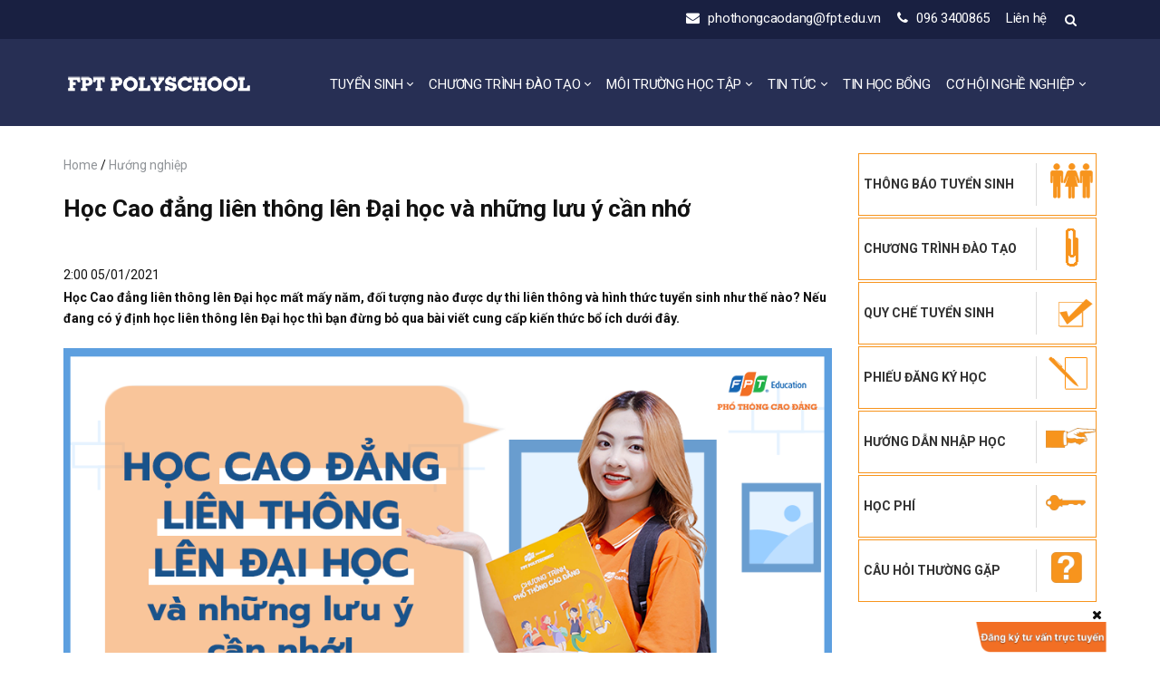

--- FILE ---
content_type: text/html; charset=UTF-8
request_url: https://polyschool.fpt.edu.vn/hoc-cao-dang-lien-thong-len-dai-hoc-va-nhung-luu-y-can-nho/
body_size: 26847
content:
<!DOCTYPE html>
<html lang="vi">
<head>
	<meta charset="UTF-8">
	<meta name="viewport" content="width=device-width, initial-scale=1">
	<link rel="profile" href="http://gmpg.org/xfn/11">
	
<meta name='robots' content='index, follow, max-image-preview:large, max-snippet:-1, max-video-preview:-1' />

	<!-- This site is optimized with the Yoast SEO plugin v22.7 - https://yoast.com/wordpress/plugins/seo/ -->
	<title>Học Cao đẳng liên thông lên Đại học và những lưu ý cần nhớ - FPT PolySchool Thông Báo Tuyển Sinh 2026</title>
	<meta name="description" content="Học Cao đẳng liên thông lên Đại học mất mấy năm, đối tượng được dự thi liên thông và hình thức tuyển sinh như thế nào? Hãy cùng tìm hiểu trong bài viết sau:" />
	<link rel="canonical" href="https://polyschool.fpt.edu.vn/hoc-cao-dang-lien-thong-len-dai-hoc-va-nhung-luu-y-can-nho/" />
	<meta property="og:locale" content="vi_VN" />
	<meta property="og:type" content="article" />
	<meta property="og:title" content="Học Cao đẳng liên thông lên Đại học và những lưu ý cần nhớ - FPT PolySchool Thông Báo Tuyển Sinh 2026" />
	<meta property="og:description" content="Học Cao đẳng liên thông lên Đại học mất mấy năm, đối tượng được dự thi liên thông và hình thức tuyển sinh như thế nào? Hãy cùng tìm hiểu trong bài viết sau:" />
	<meta property="og:url" content="https://polyschool.fpt.edu.vn/hoc-cao-dang-lien-thong-len-dai-hoc-va-nhung-luu-y-can-nho/" />
	<meta property="og:site_name" content="FPT PolySchool Thông Báo Tuyển Sinh 2026" />
	<meta property="article:publisher" content="https://www.facebook.com/fptpolyschool1" />
	<meta property="article:published_time" content="2021-01-04T19:00:33+00:00" />
	<meta property="article:modified_time" content="2021-03-14T14:46:08+00:00" />
	<meta property="og:image" content="https://polyschool.fpt.edu.vn/wp-content/uploads/bai-13.png" />
	<meta property="og:image:width" content="1000" />
	<meta property="og:image:height" content="520" />
	<meta property="og:image:type" content="image/png" />
	<meta name="author" content="dungnv84" />
	<meta name="twitter:card" content="summary_large_image" />
	<meta name="twitter:creator" content="@Phothongcaodang" />
	<meta name="twitter:site" content="@Phothongcaodang" />
	<meta name="twitter:label1" content="Được viết bởi" />
	<meta name="twitter:data1" content="dungnv84" />
	<meta name="twitter:label2" content="Ước tính thời gian đọc" />
	<meta name="twitter:data2" content="6 phút" />
	<script type="application/ld+json" class="yoast-schema-graph">{"@context":"https://schema.org","@graph":[{"@type":"Article","@id":"https://polyschool.fpt.edu.vn/hoc-cao-dang-lien-thong-len-dai-hoc-va-nhung-luu-y-can-nho/#article","isPartOf":{"@id":"https://polyschool.fpt.edu.vn/hoc-cao-dang-lien-thong-len-dai-hoc-va-nhung-luu-y-can-nho/"},"author":{"name":"dungnv84","@id":"https://polyschool.fpt.edu.vn/#/schema/person/b272cf6a91f97ae685767096e5799d76"},"headline":"Học Cao đẳng liên thông lên Đại học và những lưu ý cần nhớ","datePublished":"2021-01-04T19:00:33+00:00","dateModified":"2021-03-14T14:46:08+00:00","mainEntityOfPage":{"@id":"https://polyschool.fpt.edu.vn/hoc-cao-dang-lien-thong-len-dai-hoc-va-nhung-luu-y-can-nho/"},"wordCount":1256,"commentCount":1,"publisher":{"@id":"https://polyschool.fpt.edu.vn/#organization"},"image":{"@id":"https://polyschool.fpt.edu.vn/hoc-cao-dang-lien-thong-len-dai-hoc-va-nhung-luu-y-can-nho/#primaryimage"},"thumbnailUrl":"https://polyschool.fpt.edu.vn/wp-content/uploads/bai-13.png","articleSection":["Hướng nghiệp"],"inLanguage":"vi","potentialAction":[{"@type":"CommentAction","name":"Comment","target":["https://polyschool.fpt.edu.vn/hoc-cao-dang-lien-thong-len-dai-hoc-va-nhung-luu-y-can-nho/#respond"]}]},{"@type":"WebPage","@id":"https://polyschool.fpt.edu.vn/hoc-cao-dang-lien-thong-len-dai-hoc-va-nhung-luu-y-can-nho/","url":"https://polyschool.fpt.edu.vn/hoc-cao-dang-lien-thong-len-dai-hoc-va-nhung-luu-y-can-nho/","name":"Học Cao đẳng liên thông lên Đại học và những lưu ý cần nhớ - FPT PolySchool Thông Báo Tuyển Sinh 2026","isPartOf":{"@id":"https://polyschool.fpt.edu.vn/#website"},"primaryImageOfPage":{"@id":"https://polyschool.fpt.edu.vn/hoc-cao-dang-lien-thong-len-dai-hoc-va-nhung-luu-y-can-nho/#primaryimage"},"image":{"@id":"https://polyschool.fpt.edu.vn/hoc-cao-dang-lien-thong-len-dai-hoc-va-nhung-luu-y-can-nho/#primaryimage"},"thumbnailUrl":"https://polyschool.fpt.edu.vn/wp-content/uploads/bai-13.png","datePublished":"2021-01-04T19:00:33+00:00","dateModified":"2021-03-14T14:46:08+00:00","description":"Học Cao đẳng liên thông lên Đại học mất mấy năm, đối tượng được dự thi liên thông và hình thức tuyển sinh như thế nào? Hãy cùng tìm hiểu trong bài viết sau:","breadcrumb":{"@id":"https://polyschool.fpt.edu.vn/hoc-cao-dang-lien-thong-len-dai-hoc-va-nhung-luu-y-can-nho/#breadcrumb"},"inLanguage":"vi","potentialAction":[{"@type":"ReadAction","target":["https://polyschool.fpt.edu.vn/hoc-cao-dang-lien-thong-len-dai-hoc-va-nhung-luu-y-can-nho/"]}]},{"@type":"ImageObject","inLanguage":"vi","@id":"https://polyschool.fpt.edu.vn/hoc-cao-dang-lien-thong-len-dai-hoc-va-nhung-luu-y-can-nho/#primaryimage","url":"https://polyschool.fpt.edu.vn/wp-content/uploads/bai-13.png","contentUrl":"https://polyschool.fpt.edu.vn/wp-content/uploads/bai-13.png","width":1000,"height":520,"caption":"Học Cao đẳng liên thông lên Đại học và những lưu ý cần nhớ"},{"@type":"BreadcrumbList","@id":"https://polyschool.fpt.edu.vn/hoc-cao-dang-lien-thong-len-dai-hoc-va-nhung-luu-y-can-nho/#breadcrumb","itemListElement":[{"@type":"ListItem","position":1,"name":"Trang chủ","item":"https://polyschool.fpt.edu.vn/"},{"@type":"ListItem","position":2,"name":"Tin tức","item":"https://polyschool.fpt.edu.vn/tin-tuc/"},{"@type":"ListItem","position":3,"name":"Học Cao đẳng liên thông lên Đại học và những lưu ý cần nhớ"}]},{"@type":"WebSite","@id":"https://polyschool.fpt.edu.vn/#website","url":"https://polyschool.fpt.edu.vn/","name":"FPT PolySchool Tuyển Sinh Năm Học 2026","description":"FPT PolySchool được thành lập từ 01/ 2019 với sứ mệnh phát triển sinh viên theo định hướng Học nhanh - Làm sớm, cung cấp năng lực lao động trẻ cho toàn cầu","publisher":{"@id":"https://polyschool.fpt.edu.vn/#organization"},"potentialAction":[{"@type":"SearchAction","target":{"@type":"EntryPoint","urlTemplate":"https://polyschool.fpt.edu.vn/?s={search_term_string}"},"query-input":"required name=search_term_string"}],"inLanguage":"vi"},{"@type":"Organization","@id":"https://polyschool.fpt.edu.vn/#organization","name":"FPT PolySchool","url":"https://polyschool.fpt.edu.vn/","logo":{"@type":"ImageObject","inLanguage":"vi","@id":"https://polyschool.fpt.edu.vn/#/schema/logo/image/","url":"https://polyschool.fpt.edu.vn/wp-content/uploads/477afd774d5cfc02a54d.jpg","contentUrl":"https://polyschool.fpt.edu.vn/wp-content/uploads/477afd774d5cfc02a54d.jpg","width":1280,"height":720,"caption":"FPT PolySchool"},"image":{"@id":"https://polyschool.fpt.edu.vn/#/schema/logo/image/"},"sameAs":["https://www.facebook.com/fptpolyschool1","https://x.com/Phothongcaodang","https://www.instagram.com/fptpolyschool/","https://www.linkedin.com/in/phothongcaodang/","https://myspace.com/phothongcaodang","https://www.pinterest.com/phothongcaodang/","https://www.youtube.com/@fptpolyschool"]},{"@type":"Person","@id":"https://polyschool.fpt.edu.vn/#/schema/person/b272cf6a91f97ae685767096e5799d76","name":"dungnv84","image":{"@type":"ImageObject","inLanguage":"vi","@id":"https://polyschool.fpt.edu.vn/#/schema/person/image/","url":"https://secure.gravatar.com/avatar/6c5d7d9a85f9cc62e092dba4004b5b19?s=96&d=mm&r=g","contentUrl":"https://secure.gravatar.com/avatar/6c5d7d9a85f9cc62e092dba4004b5b19?s=96&d=mm&r=g","caption":"dungnv84"},"url":"https://polyschool.fpt.edu.vn/author/dungnv84/"}]}</script>
	<!-- / Yoast SEO plugin. -->


<link rel='dns-prefetch' href='//stats.wp.com' />
<link rel='dns-prefetch' href='//cdn.jsdelivr.net' />
<link rel='stylesheet' id='qls-elight-bootstrap-css' href='//polyschool.fpt.edu.vn/wp-content/plugins/elightup-question-list/assets/css/bootstrap.min.css?ver=6.5.3' type='text/css' media='all' />
<link rel='stylesheet' id='qls-elight-question-css' href='//polyschool.fpt.edu.vn/wp-content/plugins/elightup-question-list/assets/css/qls-question.css?ver=6.5.3' type='text/css' media='all' />
<link rel='stylesheet' id='wp-block-library-css' href='//polyschool.fpt.edu.vn/wp-includes/css/dist/block-library/style.min.css?ver=6.5.3' type='text/css' media='all' />
<style id='wp-block-library-inline-css' type='text/css'>
.has-text-align-justify{text-align:justify;}
</style>
<style id='wp-block-library-theme-inline-css' type='text/css'>
.wp-block-audio figcaption{color:#555;font-size:13px;text-align:center}.is-dark-theme .wp-block-audio figcaption{color:#ffffffa6}.wp-block-audio{margin:0 0 1em}.wp-block-code{border:1px solid #ccc;border-radius:4px;font-family:Menlo,Consolas,monaco,monospace;padding:.8em 1em}.wp-block-embed figcaption{color:#555;font-size:13px;text-align:center}.is-dark-theme .wp-block-embed figcaption{color:#ffffffa6}.wp-block-embed{margin:0 0 1em}.blocks-gallery-caption{color:#555;font-size:13px;text-align:center}.is-dark-theme .blocks-gallery-caption{color:#ffffffa6}.wp-block-image figcaption{color:#555;font-size:13px;text-align:center}.is-dark-theme .wp-block-image figcaption{color:#ffffffa6}.wp-block-image{margin:0 0 1em}.wp-block-pullquote{border-bottom:4px solid;border-top:4px solid;color:currentColor;margin-bottom:1.75em}.wp-block-pullquote cite,.wp-block-pullquote footer,.wp-block-pullquote__citation{color:currentColor;font-size:.8125em;font-style:normal;text-transform:uppercase}.wp-block-quote{border-left:.25em solid;margin:0 0 1.75em;padding-left:1em}.wp-block-quote cite,.wp-block-quote footer{color:currentColor;font-size:.8125em;font-style:normal;position:relative}.wp-block-quote.has-text-align-right{border-left:none;border-right:.25em solid;padding-left:0;padding-right:1em}.wp-block-quote.has-text-align-center{border:none;padding-left:0}.wp-block-quote.is-large,.wp-block-quote.is-style-large,.wp-block-quote.is-style-plain{border:none}.wp-block-search .wp-block-search__label{font-weight:700}.wp-block-search__button{border:1px solid #ccc;padding:.375em .625em}:where(.wp-block-group.has-background){padding:1.25em 2.375em}.wp-block-separator.has-css-opacity{opacity:.4}.wp-block-separator{border:none;border-bottom:2px solid;margin-left:auto;margin-right:auto}.wp-block-separator.has-alpha-channel-opacity{opacity:1}.wp-block-separator:not(.is-style-wide):not(.is-style-dots){width:100px}.wp-block-separator.has-background:not(.is-style-dots){border-bottom:none;height:1px}.wp-block-separator.has-background:not(.is-style-wide):not(.is-style-dots){height:2px}.wp-block-table{margin:0 0 1em}.wp-block-table td,.wp-block-table th{word-break:normal}.wp-block-table figcaption{color:#555;font-size:13px;text-align:center}.is-dark-theme .wp-block-table figcaption{color:#ffffffa6}.wp-block-video figcaption{color:#555;font-size:13px;text-align:center}.is-dark-theme .wp-block-video figcaption{color:#ffffffa6}.wp-block-video{margin:0 0 1em}.wp-block-template-part.has-background{margin-bottom:0;margin-top:0;padding:1.25em 2.375em}
</style>
<link rel='stylesheet' id='mediaelement-css' href='//polyschool.fpt.edu.vn/wp-includes/js/mediaelement/mediaelementplayer-legacy.min.css?ver=4.2.17' type='text/css' media='all' />
<link rel='stylesheet' id='wp-mediaelement-css' href='//polyschool.fpt.edu.vn/wp-includes/js/mediaelement/wp-mediaelement.min.css?ver=6.5.3' type='text/css' media='all' />
<style id='jetpack-sharing-buttons-style-inline-css' type='text/css'>
.jetpack-sharing-buttons__services-list{display:flex;flex-direction:row;flex-wrap:wrap;gap:0;list-style-type:none;margin:5px;padding:0}.jetpack-sharing-buttons__services-list.has-small-icon-size{font-size:12px}.jetpack-sharing-buttons__services-list.has-normal-icon-size{font-size:16px}.jetpack-sharing-buttons__services-list.has-large-icon-size{font-size:24px}.jetpack-sharing-buttons__services-list.has-huge-icon-size{font-size:36px}@media print{.jetpack-sharing-buttons__services-list{display:none!important}}.editor-styles-wrapper .wp-block-jetpack-sharing-buttons{gap:0;padding-inline-start:0}ul.jetpack-sharing-buttons__services-list.has-background{padding:1.25em 2.375em}
</style>
<style id='classic-theme-styles-inline-css' type='text/css'>
/*! This file is auto-generated */
.wp-block-button__link{color:#fff;background-color:#32373c;border-radius:9999px;box-shadow:none;text-decoration:none;padding:calc(.667em + 2px) calc(1.333em + 2px);font-size:1.125em}.wp-block-file__button{background:#32373c;color:#fff;text-decoration:none}
</style>
<style id='global-styles-inline-css' type='text/css'>
body{--wp--preset--color--black: #000000;--wp--preset--color--cyan-bluish-gray: #abb8c3;--wp--preset--color--white: #ffffff;--wp--preset--color--pale-pink: #f78da7;--wp--preset--color--vivid-red: #cf2e2e;--wp--preset--color--luminous-vivid-orange: #ff6900;--wp--preset--color--luminous-vivid-amber: #fcb900;--wp--preset--color--light-green-cyan: #7bdcb5;--wp--preset--color--vivid-green-cyan: #00d084;--wp--preset--color--pale-cyan-blue: #8ed1fc;--wp--preset--color--vivid-cyan-blue: #0693e3;--wp--preset--color--vivid-purple: #9b51e0;--wp--preset--gradient--vivid-cyan-blue-to-vivid-purple: linear-gradient(135deg,rgba(6,147,227,1) 0%,rgb(155,81,224) 100%);--wp--preset--gradient--light-green-cyan-to-vivid-green-cyan: linear-gradient(135deg,rgb(122,220,180) 0%,rgb(0,208,130) 100%);--wp--preset--gradient--luminous-vivid-amber-to-luminous-vivid-orange: linear-gradient(135deg,rgba(252,185,0,1) 0%,rgba(255,105,0,1) 100%);--wp--preset--gradient--luminous-vivid-orange-to-vivid-red: linear-gradient(135deg,rgba(255,105,0,1) 0%,rgb(207,46,46) 100%);--wp--preset--gradient--very-light-gray-to-cyan-bluish-gray: linear-gradient(135deg,rgb(238,238,238) 0%,rgb(169,184,195) 100%);--wp--preset--gradient--cool-to-warm-spectrum: linear-gradient(135deg,rgb(74,234,220) 0%,rgb(151,120,209) 20%,rgb(207,42,186) 40%,rgb(238,44,130) 60%,rgb(251,105,98) 80%,rgb(254,248,76) 100%);--wp--preset--gradient--blush-light-purple: linear-gradient(135deg,rgb(255,206,236) 0%,rgb(152,150,240) 100%);--wp--preset--gradient--blush-bordeaux: linear-gradient(135deg,rgb(254,205,165) 0%,rgb(254,45,45) 50%,rgb(107,0,62) 100%);--wp--preset--gradient--luminous-dusk: linear-gradient(135deg,rgb(255,203,112) 0%,rgb(199,81,192) 50%,rgb(65,88,208) 100%);--wp--preset--gradient--pale-ocean: linear-gradient(135deg,rgb(255,245,203) 0%,rgb(182,227,212) 50%,rgb(51,167,181) 100%);--wp--preset--gradient--electric-grass: linear-gradient(135deg,rgb(202,248,128) 0%,rgb(113,206,126) 100%);--wp--preset--gradient--midnight: linear-gradient(135deg,rgb(2,3,129) 0%,rgb(40,116,252) 100%);--wp--preset--font-size--small: 13px;--wp--preset--font-size--medium: 20px;--wp--preset--font-size--large: 36px;--wp--preset--font-size--x-large: 42px;--wp--preset--spacing--20: 0.44rem;--wp--preset--spacing--30: 0.67rem;--wp--preset--spacing--40: 1rem;--wp--preset--spacing--50: 1.5rem;--wp--preset--spacing--60: 2.25rem;--wp--preset--spacing--70: 3.38rem;--wp--preset--spacing--80: 5.06rem;--wp--preset--shadow--natural: 6px 6px 9px rgba(0, 0, 0, 0.2);--wp--preset--shadow--deep: 12px 12px 50px rgba(0, 0, 0, 0.4);--wp--preset--shadow--sharp: 6px 6px 0px rgba(0, 0, 0, 0.2);--wp--preset--shadow--outlined: 6px 6px 0px -3px rgba(255, 255, 255, 1), 6px 6px rgba(0, 0, 0, 1);--wp--preset--shadow--crisp: 6px 6px 0px rgba(0, 0, 0, 1);}:where(.is-layout-flex){gap: 0.5em;}:where(.is-layout-grid){gap: 0.5em;}body .is-layout-flex{display: flex;}body .is-layout-flex{flex-wrap: wrap;align-items: center;}body .is-layout-flex > *{margin: 0;}body .is-layout-grid{display: grid;}body .is-layout-grid > *{margin: 0;}:where(.wp-block-columns.is-layout-flex){gap: 2em;}:where(.wp-block-columns.is-layout-grid){gap: 2em;}:where(.wp-block-post-template.is-layout-flex){gap: 1.25em;}:where(.wp-block-post-template.is-layout-grid){gap: 1.25em;}.has-black-color{color: var(--wp--preset--color--black) !important;}.has-cyan-bluish-gray-color{color: var(--wp--preset--color--cyan-bluish-gray) !important;}.has-white-color{color: var(--wp--preset--color--white) !important;}.has-pale-pink-color{color: var(--wp--preset--color--pale-pink) !important;}.has-vivid-red-color{color: var(--wp--preset--color--vivid-red) !important;}.has-luminous-vivid-orange-color{color: var(--wp--preset--color--luminous-vivid-orange) !important;}.has-luminous-vivid-amber-color{color: var(--wp--preset--color--luminous-vivid-amber) !important;}.has-light-green-cyan-color{color: var(--wp--preset--color--light-green-cyan) !important;}.has-vivid-green-cyan-color{color: var(--wp--preset--color--vivid-green-cyan) !important;}.has-pale-cyan-blue-color{color: var(--wp--preset--color--pale-cyan-blue) !important;}.has-vivid-cyan-blue-color{color: var(--wp--preset--color--vivid-cyan-blue) !important;}.has-vivid-purple-color{color: var(--wp--preset--color--vivid-purple) !important;}.has-black-background-color{background-color: var(--wp--preset--color--black) !important;}.has-cyan-bluish-gray-background-color{background-color: var(--wp--preset--color--cyan-bluish-gray) !important;}.has-white-background-color{background-color: var(--wp--preset--color--white) !important;}.has-pale-pink-background-color{background-color: var(--wp--preset--color--pale-pink) !important;}.has-vivid-red-background-color{background-color: var(--wp--preset--color--vivid-red) !important;}.has-luminous-vivid-orange-background-color{background-color: var(--wp--preset--color--luminous-vivid-orange) !important;}.has-luminous-vivid-amber-background-color{background-color: var(--wp--preset--color--luminous-vivid-amber) !important;}.has-light-green-cyan-background-color{background-color: var(--wp--preset--color--light-green-cyan) !important;}.has-vivid-green-cyan-background-color{background-color: var(--wp--preset--color--vivid-green-cyan) !important;}.has-pale-cyan-blue-background-color{background-color: var(--wp--preset--color--pale-cyan-blue) !important;}.has-vivid-cyan-blue-background-color{background-color: var(--wp--preset--color--vivid-cyan-blue) !important;}.has-vivid-purple-background-color{background-color: var(--wp--preset--color--vivid-purple) !important;}.has-black-border-color{border-color: var(--wp--preset--color--black) !important;}.has-cyan-bluish-gray-border-color{border-color: var(--wp--preset--color--cyan-bluish-gray) !important;}.has-white-border-color{border-color: var(--wp--preset--color--white) !important;}.has-pale-pink-border-color{border-color: var(--wp--preset--color--pale-pink) !important;}.has-vivid-red-border-color{border-color: var(--wp--preset--color--vivid-red) !important;}.has-luminous-vivid-orange-border-color{border-color: var(--wp--preset--color--luminous-vivid-orange) !important;}.has-luminous-vivid-amber-border-color{border-color: var(--wp--preset--color--luminous-vivid-amber) !important;}.has-light-green-cyan-border-color{border-color: var(--wp--preset--color--light-green-cyan) !important;}.has-vivid-green-cyan-border-color{border-color: var(--wp--preset--color--vivid-green-cyan) !important;}.has-pale-cyan-blue-border-color{border-color: var(--wp--preset--color--pale-cyan-blue) !important;}.has-vivid-cyan-blue-border-color{border-color: var(--wp--preset--color--vivid-cyan-blue) !important;}.has-vivid-purple-border-color{border-color: var(--wp--preset--color--vivid-purple) !important;}.has-vivid-cyan-blue-to-vivid-purple-gradient-background{background: var(--wp--preset--gradient--vivid-cyan-blue-to-vivid-purple) !important;}.has-light-green-cyan-to-vivid-green-cyan-gradient-background{background: var(--wp--preset--gradient--light-green-cyan-to-vivid-green-cyan) !important;}.has-luminous-vivid-amber-to-luminous-vivid-orange-gradient-background{background: var(--wp--preset--gradient--luminous-vivid-amber-to-luminous-vivid-orange) !important;}.has-luminous-vivid-orange-to-vivid-red-gradient-background{background: var(--wp--preset--gradient--luminous-vivid-orange-to-vivid-red) !important;}.has-very-light-gray-to-cyan-bluish-gray-gradient-background{background: var(--wp--preset--gradient--very-light-gray-to-cyan-bluish-gray) !important;}.has-cool-to-warm-spectrum-gradient-background{background: var(--wp--preset--gradient--cool-to-warm-spectrum) !important;}.has-blush-light-purple-gradient-background{background: var(--wp--preset--gradient--blush-light-purple) !important;}.has-blush-bordeaux-gradient-background{background: var(--wp--preset--gradient--blush-bordeaux) !important;}.has-luminous-dusk-gradient-background{background: var(--wp--preset--gradient--luminous-dusk) !important;}.has-pale-ocean-gradient-background{background: var(--wp--preset--gradient--pale-ocean) !important;}.has-electric-grass-gradient-background{background: var(--wp--preset--gradient--electric-grass) !important;}.has-midnight-gradient-background{background: var(--wp--preset--gradient--midnight) !important;}.has-small-font-size{font-size: var(--wp--preset--font-size--small) !important;}.has-medium-font-size{font-size: var(--wp--preset--font-size--medium) !important;}.has-large-font-size{font-size: var(--wp--preset--font-size--large) !important;}.has-x-large-font-size{font-size: var(--wp--preset--font-size--x-large) !important;}
.wp-block-navigation a:where(:not(.wp-element-button)){color: inherit;}
:where(.wp-block-post-template.is-layout-flex){gap: 1.25em;}:where(.wp-block-post-template.is-layout-grid){gap: 1.25em;}
:where(.wp-block-columns.is-layout-flex){gap: 2em;}:where(.wp-block-columns.is-layout-grid){gap: 2em;}
.wp-block-pullquote{font-size: 1.5em;line-height: 1.6;}
</style>
<link rel='stylesheet' id='font-awesome-css' href='//cdn.jsdelivr.net/fontawesome/4.7.0/css/font-awesome.min.css?ver=4.7.0' type='text/css' media='all' />
<link rel='stylesheet' id='flexslider-css' href='//polyschool.fpt.edu.vn/wp-content/plugins/js_composer/assets/lib/bower/flexslider/flexslider.min.css?ver=6.1' type='text/css' media='all' />
<link rel='stylesheet' id='fpoly-style-css' href='//polyschool.fpt.edu.vn/wp-content/themes/fpoly/style.css?ver=6.5.3' type='text/css' media='all' />
<link rel='stylesheet' id='magnific-popup-css' href='//polyschool.fpt.edu.vn/wp-content/themes/fpoly/css/magnific-popup.css?ver=1.1.0' type='text/css' media='all' />
<link rel='stylesheet' id='jetpack_css-css' href='//polyschool.fpt.edu.vn/wp-content/plugins/jetpack/css/jetpack.css?ver=13.4.2' type='text/css' media='all' />
<script type="text/javascript" src="//polyschool.fpt.edu.vn/wp-includes/js/jquery/jquery.min.js?ver=3.7.1" id="jquery-core-js"></script>
<script type="text/javascript" src="//polyschool.fpt.edu.vn/wp-includes/js/jquery/jquery-migrate.min.js?ver=3.4.1" id="jquery-migrate-js"></script>
<link rel="alternate" type="application/json+oembed" href="https://polyschool.fpt.edu.vn/wp-json/oembed/1.0/embed?url=https%3A%2F%2Fpolyschool.fpt.edu.vn%2Fhoc-cao-dang-lien-thong-len-dai-hoc-va-nhung-luu-y-can-nho%2F" />
<link rel="alternate" type="text/xml+oembed" href="https://polyschool.fpt.edu.vn/wp-json/oembed/1.0/embed?url=https%3A%2F%2Fpolyschool.fpt.edu.vn%2Fhoc-cao-dang-lien-thong-len-dai-hoc-va-nhung-luu-y-can-nho%2F&#038;format=xml" />
<!-- Global site tag (gtag.js) - Google Analytics -->
<script async src="https://www.googletagmanager.com/gtag/js?id=UA-156025414-1"></script>
<script>
  window.dataLayer = window.dataLayer || [];
  function gtag(){dataLayer.push(arguments);}
  gtag('js', new Date());

  gtag('config', 'UA-156025414-1');2723806204393865
</script>

<!-- Google Tag Manager -->
<script>(function(w,d,s,l,i){w[l]=w[l]||[];w[l].push({'gtm.start':
new Date().getTime(),event:'gtm.js'});var f=d.getElementsByTagName(s)[0],
j=d.createElement(s),dl=l!='dataLayer'?'&l='+l:'';j.async=true;j.src=
'https://www.googletagmanager.com/gtm.js?id='+i+dl;f.parentNode.insertBefore(j,f);
})(window,document,'script','dataLayer','GTM-M8P5BH9R');</script>
<!-- End Google Tag Manager -->

<!-- Global site tag (gtag.js) - Google Analytics -->
<script async src="https://www.googletagmanager.com/gtag/js?id=UA-158705956-1"></script>
<script>
  window.dataLayer = window.dataLayer || [];
  function gtag(){dataLayer.push(arguments);}
  gtag('js', new Date());

  gtag('config', 'UA-158705956-1');
</script>

<!-- Global site tag (gtag.js) - Google Analytics -->
<script async src="https://www.googletagmanager.com/gtag/js?id=UA-158723529-1"></script>
<script>
  window.dataLayer = window.dataLayer || [];
  function gtag(){dataLayer.push(arguments);}
  gtag('js', new Date());

  gtag('config', 'UA-158723529-1');
</script>

<!-- Global site tag (gtag.js) - Google Search Console-->

<meta name="google-site-verification" content="9U49OjzZACQU8b_EgFvVMil2pO2EWxgMI5VSjnJzOsU" />

<meta name="robots" content="index, follow" />

<!-- Facebook Pixel Code -->
<script>
  !function(f,b,e,v,n,t,s)
  {if(f.fbq)return;n=f.fbq=function(){n.callMethod?
  n.callMethod.apply(n,arguments):n.queue.push(arguments)};
  if(!f._fbq)f._fbq=n;n.push=n;n.loaded=!0;n.version='2.0';
  n.queue=[];t=b.createElement(e);t.async=!0;
  t.src=v;s=b.getElementsByTagName(e)[0];
  s.parentNode.insertBefore(t,s)}(window, document,'script',
  'https://connect.facebook.net/en_US/fbevents.js');
  fbq('init', '2723806204393865');
  fbq('track', 'PageView');
</script>
<noscript><img height="1" width="1" style="display:none"
  src="https://www.facebook.com/tr?id=2723806204393865&ev=PageView&noscript=1"
/></noscript>
<!-- End Facebook Pixel Code -->

<script type="application/ld+json">
{
  "@context": "https://schema.org",
  "@type": "Organization",
  "name": "Chương trình Phổ thông Cao đẳng - FPT Polytechnic",
  "url": "http://phothongcaodang.fpt.edu.vn/",
  "logo": "https://phothongcaodang.fpt.edu.vn/wp-content/uploads/Logo-Chuong-trinh-pho-thong-cao-dang-fpt-polytechnic.png",
  "contactPoint": {
    "@type": "ContactPoint",
    "telephone": "0963400865",
    "contactType": "",
    "contactOption": "TollFree",
    "areaServed": "VN",
    "availableLanguage": "en"
  },
  "sameAs": [
    "https://www.facebook.com/phothongcaodang",
    "https://phothongcaodang.fpt.edu.vn/",
    "https://www.instagram.com/phothongcaodangfptpolytechnic/"
  ]
}
<!-- Global site tag (gtag.js) - Google Ads: 665715686 -->
<script async src="https://www.googletagmanager.com/gtag/js?id=AW-665715686"></script>
<script>
  window.dataLayer = window.dataLayer || [];
  function gtag(){dataLayer.push(arguments);}
  gtag('js', new Date());

  gtag('config', 'AW-665715686');
</script>


<script>!function(s,u,b,i,z){var o,t,r,y;s[i]||(s._sbzaccid=z,s[i]=function(){s[i].q.push(arguments)},s[i].q=[],s[i]("setAccount",z),r=["widget.subiz.net","storage.googleapis"+(t=".com"),"app.sbz.workers.dev",i+"a"+(o=function(k,t){var n=t<=6?5:o(k,t-1)+o(k,t-3);return k!==t?n:n.toString(32)})(20,20)+t,i+"b"+o(30,30)+t,i+"c"+o(40,40)+t],(y=function(k){var t,n;s._subiz_init_2094850928430||r[k]&&(t=u.createElement(b),n=u.getElementsByTagName(b)[0],t.async=1,t.src="https://"+r[k]+"/sbz/app.js?accid="+z,n.parentNode.insertBefore(t,n),setTimeout(y,2e3,k+1))})(0))}(window,document,"script","subiz","acqowkjdndlcwgulxswz")</script>


<!-- Google tag (gtag.js) -->
<script async src="https://www.googletagmanager.com/gtag/js?id=G-FYDHKMJEY6"></script>
<script>
  window.dataLayer = window.dataLayer || [];
  function gtag(){dataLayer.push(arguments);}
  gtag('js', new Date());

  gtag('config', 'G-FYDHKMJEY6');
</script>

<!-- Google Tag Manager -->
<script>(function(w,d,s,l,i){w[l]=w[l]||[];w[l].push({'gtm.start':
new Date().getTime(),event:'gtm.js'});var f=d.getElementsByTagName(s)[0],
j=d.createElement(s),dl=l!='dataLayer'?'&l='+l:'';j.async=true;j.src=
'https://www.googletagmanager.com/gtm.js?id='+i+dl;f.parentNode.insertBefore(j,f);
})(window,document,'script','dataLayer','GTM-TJR3C2X');</script>
<!-- End Google Tag Manager -->

<!-- Meta Pixel Code -->
<script>
!function(f,b,e,v,n,t,s)
{if(f.fbq)return;n=f.fbq=function(){n.callMethod?
n.callMethod.apply(n,arguments):n.queue.push(arguments)};
if(!f._fbq)f._fbq=n;n.push=n;n.loaded=!0;n.version='2.0';
n.queue=[];t=b.createElement(e);t.async=!0;
t.src=v;s=b.getElementsByTagName(e)[0];
s.parentNode.insertBefore(t,s)}(window, document,'script',
'https://connect.facebook.net/en_US/fbevents.js');
fbq('init', '876363577370160');
fbq('track', 'PageView');
</script>
<noscript><img height="1" width="1" style="display:none"
src="https://www.facebook.com/tr?id=876363577370160&ev=PageView&noscript=1"
/></noscript>
<!-- End Meta Pixel Code -->

<!-- Google tag (gtag.js) -->
<script async src="https://www.googletagmanager.com/gtag/js?id=AW-16518625336"></script>
<script>
  window.dataLayer = window.dataLayer || [];
  function gtag(){dataLayer.push(arguments);}
  gtag('js', new Date());

  gtag('config', 'AW-16518625336');
</script>
<!-- Event snippet for Lượt mua hàng conversion page
In your html page, add the snippet and call gtag_report_conversion when someone clicks on the chosen link or button. -->
<script>
function gtag_report_conversion(url) {
  var callback = function () {
    if (typeof(url) != 'undefined') {
      window.location = url;
    }
  };
  gtag('event', 'conversion', {
      'send_to': 'AW-16518625336/rlamCICLtKIZELjw2MQ9',
      'transaction_id': '',
      'event_callback': callback
  });
  return false;
}
</script>
	<style>img#wpstats{display:none}</style>
		<meta name="generator" content="Powered by WPBakery Page Builder - drag and drop page builder for WordPress."/>
<link rel="icon" href="https://polyschool.fpt.edu.vn/wp-content/uploads/cropped-LOGO-PTCD-Draft-1-1-32x32.png" sizes="32x32" />
<link rel="icon" href="https://polyschool.fpt.edu.vn/wp-content/uploads/cropped-LOGO-PTCD-Draft-1-1-192x192.png" sizes="192x192" />
<link rel="apple-touch-icon" href="https://polyschool.fpt.edu.vn/wp-content/uploads/cropped-LOGO-PTCD-Draft-1-1-180x180.png" />
<meta name="msapplication-TileImage" content="https://polyschool.fpt.edu.vn/wp-content/uploads/cropped-LOGO-PTCD-Draft-1-1-270x270.png" />
		<style type="text/css" id="wp-custom-css">
			.main-menu > ul > li, .main-menu > div > ul > li{
	margin-top: 35px;
}
.button-dangkytuvan img{
	max-width: 150px;
}
input#input_7_16 {
    pointer-events: none;
}
body {
//filter: grayscale(1);
}
.jp-carousel-info {
	display: none;
}
.post-type-archive-nganh-hoc #post-94{
	clear:both;
}
.section3 .col-1:hover .title, .section3 .col-2:hover .title, .section3 .col-3:hover .title, .section3 .col-4:hover .title, .section3 .col-5:hover .title{
	bottom:unset;
	top:30px
}
.section3 .col-1:hover p, .section3 .col-2:hover p, .section3 .col-3:hover p, .section3 .col-4:hover p, .section3 .col-5:hover p {
	color: #fff;
	font-weight: 700;
	top:150px;
	
}
.section3 .col-1:hover p.bt-25,
.section3 .col-2:hover p.bt-25,
.section3 .col-3:hover p.bt-25,
.section3 .col-4:hover p.bt-25{
	top:180px;
}
.section3 .col-1:hover p.bt-50,
.section3 .col-2:hover p.bt-50,
.section3 .col-3:hover p.bt-50,
.section3 .col-4:hover p.bt-50{
	top:210px;
}
.section3 .col-1:hover p.bt-75,
.section3 .col-2:hover p.bt-75,
.section3 .col-3:hover p.bt-75,
.section3 .col-4:hover p.bt-75{
	top:240px;
}

img.default_logo {
    width: 188px;
}
.question-list {
	background: url('https://phothongcaodang.fpt.edu.vn/wp-content/uploads/BG-Trac-nghiem-min.jpg') no-repeat;
	min-height: 1080px;
    display: flex;
    flex-wrap: wrap;
    align-items: center;
    justify-content: end;
}
.page-template-full-width .main_header {
	margin-bottom: 0
}
.footer-widgets ul {
	margin: 0;
	padding: 0
}
.footer-widgets ul li {
	list-style: none;
	color: #fff
}
.footer-widgets ul li a {
	color: #fff;
}
.thongbaotuyensinh #menu-list-tab ul {
	justify-content: center;
}
.thongbaotuyensinh #menu-list-tab ul li {
	padding: 15px 5px;
}
.page-template-landing .featured .container {
    margin-bottom: 50px;
}

.thongbaotuyensinh #menu-list-tab ul li:nth-child(8){
	display: none;
}
.page-template-landing .featured .featured__content {
	margin-top: 50px;
}
.page-template-landing .featured .row {
	display: flex;
	flex-flow: row wrap;
	margin-left: -45px;
	margin-right: -45px;
}
.page-template-landing .featured .featured__item {
	width: 50%;
	padding: 0 45px;
	margin-bottom: 40px;
}
.page-template-landing .featured .featured__title {
	font-size: 20px;
	font-weight: bold;
	line-height: 1.3;
	text-align: center;
	margin-top: 15px;
	padding: 0 60px;
	font-family: Roboto;
	color: rgba(0, 0, 0, 0.87);
}
.page-template-landing .featured .featured_call {
	text-align: center;
	margin-top: 10px;
	display: flex;
	flex-flow: row wrap;
	justify-content: center;
	align-items: center;
}
.page-template-landing .featured .featured_calltext {
	font-size: 30px;
	font-weight: bold;
	font-style: normal;
	font-stretch: normal;
	line-height: normal;
	letter-spacing: normal;
	color: #389c3b;
	margin-right: 20px;
}
.page-template-landing .btn-primary {
	background-image: linear-gradient(72deg, #df630f, #f7803b 58%, #ed943f);
	line-height: 1;
	padding: 15px 40px 16px;
	font-size: 18px;
	font-weight: 700;
	color: #fff;
	text-transform: uppercase;
	border-radius: 5px;
	border: none;
	display: inline-block;
	transition: all 0.3s;
	box-shadow: 0 2px 8px 0 rgba(0, 0, 0, 0.2);
}
.page-template-landing .btn-primary:hover {
	border: none;
	background-image: linear-gradient(72deg, #ed943f, #f7803b 58%, #df630f);
	color: #fff;
}
#noi-dung-tab p{
	margin-bottom: 0;
}
#enroll1,#enroll2,#enroll3,#enroll4,#enroll5,#enroll6,#enroll7,#enroll8 {
	margin-bottom: 15px;
}
@media (max-width: 767px) {
	.page-template-landing .featured .container {
		margin-bottom: 60px;
	}
	.logo_container img {
		width: 98px;
		height: auto !important
	}
	.page-template-landing .featured .featured__item {
    width: 100%;
	}
	.page-template-landing .featured .featured__title {
    padding: 0;
    font-size: 20px;
	}
	.page-template-landing .featured .featured_call {
    margin-top: 0;
	}
	.page-template-landing .featured .featured_calltext {
    margin-bottom: 20px;
    font-size: 22px;
	}
}

p.justify {
	text-align: justify;
}
.section7,.section6 {
	display:none;
}

.wpb-js-composer .vc_tta-color-grey.vc_tta-style-classic .vc_tta-tab>a {
    border-color: #e3e3e3;
    background-color: #f7be68;
    color: #666;
}
.footer-widgets{
	color:#eee
		
}
 .footer-widgets a:link {
  color: #eee;
  background-color: transparent;
  text-decoration: none;
}
a:hover {
  color: orange;
  background-color: transparent;
  text-decoration: underline;
}
#gform_fields_7 {
	display: grid;
  grid-template-columns: repeat(12, minmax(0, 1fr));
	gap: 2rem;
}
.title-section {
    display: flex
;
    align-items: center;
    font-size: 1.25rem;
    line-height: 1.75rem;
    font-weight: 700 !important;
    text-transform: uppercase;
    --tw-text-opacity: 1;
    color: rgb(46 49 146 / var(--tw-text-opacity));
}
.title-section:before {
    content: "";
    display: inline-block;
    width: 20px;
    height: 20px;
    background: #f26522;
    margin-right: 10px;
    border-radius: 2px;
}
.gfield--width-full {
    grid-column: span 12 / span 12;
}
.gfield--width-quarter,
.gfield--width-third,
.gfield--width-half,
.gfield--width-third{
	grid-column: span 12 / span 12;
}
@media (min-width: 768px) {
    .gfield--width-quarter {
        grid-column: span 6 / span 6;
    }
}
@media (min-width: 1280px) {
    .gfield--width-quarter {
        grid-column: span 3 / span 3;
    }
}
@media (min-width: 768px) {
    .gfield--width-third {
        grid-column: span 6 / span 6;
    }
}
@media (min-width: 1280px) {
    .gfield--width-third {
        grid-column: span 4 / span 4;
    }
}
@media (min-width: 768px) {
    .gfield--width-half {
        grid-column: span 6 / span 6;
    }
}
@media (min-width: 768px) {
    .gfield--width-third {
        grid-column: span 6 / span 6;
    }
}
@media (min-width: 1280px) {
    .gfield--width-third {
        grid-column: span 4 / span 4;
    }
}
input.datepicker {
	width: 100% !important;
}
.hidden-label label.gfield_label {
	display: none !important;
}
.ginput_container_checkbox {
	margin-top: 0 !important;
}		</style>
		<noscript><style> .wpb_animate_when_almost_visible { opacity: 1; }</style></noscript><!-- 	<div id="fb-root"></div> -->
<!-- <script async defer crossorigin="anonymous" src="https://connect.facebook.net/vi_VN/sdk.js#xfbml=1&version=v10.0&appId=1517470845021488&autoLogAppEvents=1" nonce="ai7oF7YK"></script> -->
</head>

<body class="post-template-default single single-post postid-110060 single-format-standard wp-custom-logo wp-embed-responsive wpb-js-composer js-comp-ver-6.1 vc_responsive">
<script src="https://chat-plugin.pancake.vn/main/auto?page_id=web_FPSHN"></script>
<div id="page" class="site">
	<a class="skip-link screen-reader-text" href="#content">Skip to content</a>

	<header class="main_header" style="background-color: rgba(39,47,84,1);color: #ffffff;">
		<div class="top_header_wrapper" style="background-color: rgba(25,32,65,1);color: #ffffff;">
			<div class="container">
				<div class="top_header">
					<div class="top_header_left header_bar">
						<div class="wrapper">
							<div id="text-2" class="widget_text">			<div class="textwidget"><div class="pull-right"><a href="https://caodang.fpt.edu.vn/"><img decoding="async" src="https://caodang.fpt.edu.vn/wp-content/uploads/if_Vietnam_flat_92420-min.png" width="30" height="20" /></a><br />
<a href="https://en-caodang.fpt.edu.vn"><img decoding="async" src="https://caodang.fpt.edu.vn/wp-content/uploads/if_United-Kingdom_flat_92402-min.png" width="30" height="20" /></a></div>
</div>
		</div>						</div>
					</div>
					<div class="top_header_right header_bar">
						<div class="wrapper">
							<div class="menu-top-right">

								<nav class="main-menu unuppercase-menu">
										<div class="menu-top-right-menu-container"><ul id="menu-top-right-menu" class="menu"><li class="menu-item"><a href="#"><i class="fa fa-envelope" style="padding-right: 10px;"></i><span class="__cf_email__" data-cfemail="d0a0b8bfa4b8bfbeb7b3b1bfb4b1beb790b6a0a4feb5b4a5fea6be">[email&#160;protected]</span></a></li>
<li class="menu-item"><a href="#"><i class="fa fa-phone" style="padding-right: 10px;"></i>096 3400865</a></li>
<li class="menu-item"><a href="https://phothongcaodang.fpt.edu.vn/lien-he">Liên hệ</a></li>
</ul></div>								</nav>

								<div class="header_search" style="height:96px;">
									<div class="header_search__container">
										<div class="header_search__icon"><i></i></div>
										<div class="header_search__inner">
											<form name="search_form" method="get" action="https://polyschool.fpt.edu.vn/" class="search_form" _lpchecked="1">
												<input class="search_text" type="text" name="s" placeholder="Search..." value="">
												<input class="search_submit" type="submit" value="Search">
											</form>
										</div>
									</div>
								</div>

							</div>
						</div>
					</div>
				</div>
			</div>
		</div>
		<div class="bottom_header_wrapper">
			<div class="container">
				<div class="bottom_header empty_center_side" style="height:96px;">
					<div class="Leftalignside header_side">
						<div class="header_side_container">
							<div class="logo_container">
								<a href="https://polyschool.fpt.edu.vn/" style="max-height:86.4px;">
									<!--img class="default_logo2" src="https://phothongcaodang.fpt.edu.vn/wp-content/uploads/LOGO-PTCĐ-White-Transparency.png" alt="logo" style="height:55px;max-height:86.4px;"-->
									<img class="default_logo2" src="https://polyschool.fpt.edu.vn/wp-content/uploads/logo_fpoly.png" alt="logo" style="max-height:86.4px;">
									<!--img class="default_logo2" src="https://polyschool.fpt.edu.vn/wp-content/themes/fpoly/images/LogoTet.png" style="max-height:86.4px;"-->
								</a>
							</div>
						</div>
					</div>
					<div class="Centeralignside header_side"></div>
					<div class="Rightalignside header_side">
						<div class="header_side_container">
							<nav class="main-menu main_menu_container">
								<div class="menu-menu-cuoc-thi-container"><ul id="primary-menu" class="menu"><li class="menu-item menu-item-has-children"><a href="https://polyschool.fpt.edu.vn/thong-bao-tuyen-sinh/">Tuyển Sinh</a>
<ul class="sub-menu">
	<li class="menu-item"><a href="https://polyschool.fpt.edu.vn/thong-bao-tuyen-sinh-2026/">Thông báo tuyển sinh</a></li>
	<li class="menu-item"><a href="https://polyschool.fpt.edu.vn/dang-ki-truc-tuyen/">Đăng ký tư vấn trực tuyến</a></li>
	<li class="menu-item"><a href="https://polyschool.fpt.edu.vn/quy-che-tuyen-sinh-fptpolyschool-nam-2026/">Quy chế tuyển sinh</a></li>
	<li class="menu-item"><a href="https://polyschool.fpt.edu.vn/hoc-phi/">Học phí</a></li>
	<li class="menu-item"><a href="https://polyschool.fpt.edu.vn/huong-dan-nhap-hoc/">Thông tin chuyển khoản</a></li>
	<li class="menu-item"><a href="https://polyschool.fpt.edu.vn/phieu-dang-ky-nhap-hoc/">PHIẾU ĐĂNG KÝ HỌC</a></li>
	<li class="menu-item"><a href="https://polyschool.fpt.edu.vn/trac-nghiem-nghe-nghiep/">Trắc nghiệm nghề nghiệp</a></li>
	<li class="menu-item"><a href="https://polyschool.fpt.edu.vn/hoi-dap/">Hỏi - Đáp</a></li>
</ul>
</li>
<li class="menu-item menu-item-has-children"><a href="https://polyschool.fpt.edu.vn/nganh-hoc/">Chương Trình Đào Tạo</a>
<ul class="sub-menu">
	<li class="menu-item"><a href="https://polyschool.fpt.edu.vn/nganh-hoc/lap-trinh-web/">LẬP TRÌNH WEB</a></li>
	<li class="menu-item"><a href="https://polyschool.fpt.edu.vn/nganh-hoc/ung-dung-phan-mem/">PHÁT TRIỂN PHẦN MỀM</a></li>
	<li class="menu-item"><a href="https://polyschool.fpt.edu.vn/nganh-hoc/marketing-va-ban-hang/">MARKETING VÀ BÁN HÀNG</a></li>
	<li class="menu-item"><a href="https://polyschool.fpt.edu.vn/nganh-hoc/marketing/">DIGITAL MARKETING</a></li>
	<li class="menu-item"><a href="https://polyschool.fpt.edu.vn/nganh-hoc/marketing/">DIGITAL MARKETING</a></li>
	<li class="menu-item"><a href="https://polyschool.fpt.edu.vn/nganh-hoc/quan-tri-khach-san/">QUẢN TRỊ KHÁCH SẠN</a></li>
	<li class="menu-item"><a href="https://polyschool.fpt.edu.vn/nganh-hoc/quan-he-cong-chung-pr-to-chuc-su-kien/">TRUYỀN THÔNG VÀ TỔ CHỨC SỰ KIỆN</a></li>
	<li class="menu-item"><a href="https://polyschool.fpt.edu.vn/nganh-hoc/thiet-ke-do-hoa/">THIẾT KẾ ĐỒ HỌA</a></li>
	<li class="menu-item"><a href="https://polyschool.fpt.edu.vn/nganh-hoc/ung-dung-phan-mem-2/">CÔNG NGHỆ THÔNG TIN (ỨNG DỤNG PHẦN MỀM)</a></li>
	<li class="menu-item"><a href="https://polyschool.fpt.edu.vn/nganh-hoc/logistics/">Quản lý vận tải và dịch vụ Logistics</a></li>
</ul>
</li>
<li class="menu-item menu-item-has-children"><a href="https://polyschool.fpt.edu.vn/moi-truong-hoc-tap-pho-thong-cao-dang-fpt-polytechnic-cung-nhung-co-hoi-viec-lam-ngay-tai-tap-doan-fpt/">Môi Trường Học Tập</a>
<ul class="sub-menu">
	<li class="menu-item"><a href="https://polyschool.fpt.edu.vn/co-so-dao-tao/">CƠ SỞ ĐÀO TẠO</a></li>
</ul>
</li>
<li class="menu-item menu-item-has-children"><a href="https://polyschool.fpt.edu.vn/category/tin-tuc/">Tin tức</a>
<ul class="sub-menu">
	<li class="menu-item"><a href="https://polyschool.fpt.edu.vn/fpt-education/">FPT Education</a></li>
	<li class="menu-item"><a href="https://polyschool.fpt.edu.vn/category/tin-tuc-chung/">Tin tức chung</a></li>
	<li class="menu-item"><a href="https://polyschool.fpt.edu.vn/category/tin-tuc/tuyen-sinh-lop-10/">Tin tuyển sinh lớp 10</a></li>
	<li class="menu-item"><a href="https://polyschool.fpt.edu.vn/category/tin-tuc/tin-hoc-duong/">Tin học đường</a></li>
	<li class="menu-item"><a href="https://polyschool.fpt.edu.vn/category/tin-tuc/goc-giai-tri-hoc-duong/">Góc giải trí học đường</a></li>
	<li class="menu-item"><a href="https://polyschool.fpt.edu.vn/category/tin-tuc/huong-nghiep/">Hướng nghiệp</a></li>
	<li class="menu-item"><a href="https://polyschool.fpt.edu.vn/category/tin-tuc/kien-thuc-chuyen-nganh/">Kiến thức chuyên ngành</a></li>
	<li class="menu-item"><a href="https://polyschool.fpt.edu.vn/category/bao-chi-noi-ve-ptcd-fpt/">BÁO CHÍ NÓI VỀ FPT POLYSCHOOL</a></li>
</ul>
</li>
<li class="menu-item"><a href="https://polyschool.fpt.edu.vn/category/tin-hoc-bong/">Tin Học Bổng</a></li>
<li class="menu-item menu-item-has-children"><a href="https://polyschool.fpt.edu.vn/doanh-nghiep-tuyen-dung/">Cơ hội nghề nghiệp</a>
<ul class="sub-menu">
	<li class="menu-item"><a href="https://polyschool.fpt.edu.vn/trac-nghiem-nghe-nghiep-nganh-nghe-kinh-te-du-lich/">Ngành nghề: Kinh tế &#038; Du lịch</a></li>
	<li class="menu-item"><a href="https://polyschool.fpt.edu.vn/trac-nghiem-nghe-nghiep-nganh-nghe-kinh-te-cntt/">Ngành nghề: Kinh Tế &#038; CNTT</a></li>
	<li class="menu-item"><a href="https://polyschool.fpt.edu.vn/trac-nghiem-nghe-nghiep-nganh-cong-nghe-thong-tin/">Ngành nghề : Công nghệ thông tin</a></li>
	<li class="menu-item"><a href="https://polyschool.fpt.edu.vn/tac-nghiem-nghe-nghiep-nganh-nghe-kinh-te/">Ngành nghề : Kinh Tế</a></li>
</ul>
</li>
</ul></div>							</nav>
							<nav class="mobile-navigation" role="navigation">
								<div class="mobile-menu"><ul><li class="menu-item menu-item-has-children"><a href="https://polyschool.fpt.edu.vn/thong-bao-tuyen-sinh/">Tuyển Sinh</a>
<ul class="sub-menu">
	<li class="menu-item"><a href="https://polyschool.fpt.edu.vn/thong-bao-tuyen-sinh-2026/">Thông báo tuyển sinh</a></li>
	<li class="menu-item"><a href="https://polyschool.fpt.edu.vn/dang-ki-truc-tuyen/">Đăng ký tư vấn trực tuyến</a></li>
	<li class="menu-item"><a href="https://polyschool.fpt.edu.vn/quy-che-tuyen-sinh-fptpolyschool-nam-2026/">Quy chế tuyển sinh</a></li>
	<li class="menu-item"><a href="https://polyschool.fpt.edu.vn/hoc-phi/">Học phí</a></li>
	<li class="menu-item"><a href="https://polyschool.fpt.edu.vn/huong-dan-nhap-hoc/">Thông tin chuyển khoản</a></li>
	<li class="menu-item"><a href="https://polyschool.fpt.edu.vn/phieu-dang-ky-nhap-hoc/">PHIẾU ĐĂNG KÝ HỌC</a></li>
	<li class="menu-item"><a href="https://polyschool.fpt.edu.vn/trac-nghiem-nghe-nghiep/">Trắc nghiệm nghề nghiệp</a></li>
	<li class="menu-item"><a href="https://polyschool.fpt.edu.vn/hoi-dap/">Hỏi - Đáp</a></li>
</ul>
</li>
<li class="menu-item menu-item-has-children"><a href="https://polyschool.fpt.edu.vn/nganh-hoc/">Chương Trình Đào Tạo</a>
<ul class="sub-menu">
	<li class="menu-item"><a href="https://polyschool.fpt.edu.vn/nganh-hoc/lap-trinh-web/">LẬP TRÌNH WEB</a></li>
	<li class="menu-item"><a href="https://polyschool.fpt.edu.vn/nganh-hoc/ung-dung-phan-mem/">PHÁT TRIỂN PHẦN MỀM</a></li>
	<li class="menu-item"><a href="https://polyschool.fpt.edu.vn/nganh-hoc/marketing-va-ban-hang/">MARKETING VÀ BÁN HÀNG</a></li>
	<li class="menu-item"><a href="https://polyschool.fpt.edu.vn/nganh-hoc/marketing/">DIGITAL MARKETING</a></li>
	<li class="menu-item"><a href="https://polyschool.fpt.edu.vn/nganh-hoc/marketing/">DIGITAL MARKETING</a></li>
	<li class="menu-item"><a href="https://polyschool.fpt.edu.vn/nganh-hoc/quan-tri-khach-san/">QUẢN TRỊ KHÁCH SẠN</a></li>
	<li class="menu-item"><a href="https://polyschool.fpt.edu.vn/nganh-hoc/quan-he-cong-chung-pr-to-chuc-su-kien/">TRUYỀN THÔNG VÀ TỔ CHỨC SỰ KIỆN</a></li>
	<li class="menu-item"><a href="https://polyschool.fpt.edu.vn/nganh-hoc/thiet-ke-do-hoa/">THIẾT KẾ ĐỒ HỌA</a></li>
	<li class="menu-item"><a href="https://polyschool.fpt.edu.vn/nganh-hoc/ung-dung-phan-mem-2/">CÔNG NGHỆ THÔNG TIN (ỨNG DỤNG PHẦN MỀM)</a></li>
	<li class="menu-item"><a href="https://polyschool.fpt.edu.vn/nganh-hoc/logistics/">Quản lý vận tải và dịch vụ Logistics</a></li>
</ul>
</li>
<li class="menu-item menu-item-has-children"><a href="https://polyschool.fpt.edu.vn/moi-truong-hoc-tap-pho-thong-cao-dang-fpt-polytechnic-cung-nhung-co-hoi-viec-lam-ngay-tai-tap-doan-fpt/">Môi Trường Học Tập</a>
<ul class="sub-menu">
	<li class="menu-item"><a href="https://polyschool.fpt.edu.vn/co-so-dao-tao/">CƠ SỞ ĐÀO TẠO</a></li>
</ul>
</li>
<li class="menu-item menu-item-has-children"><a href="https://polyschool.fpt.edu.vn/category/tin-tuc/">Tin tức</a>
<ul class="sub-menu">
	<li class="menu-item"><a href="https://polyschool.fpt.edu.vn/fpt-education/">FPT Education</a></li>
	<li class="menu-item"><a href="https://polyschool.fpt.edu.vn/category/tin-tuc-chung/">Tin tức chung</a></li>
	<li class="menu-item"><a href="https://polyschool.fpt.edu.vn/category/tin-tuc/tuyen-sinh-lop-10/">Tin tuyển sinh lớp 10</a></li>
	<li class="menu-item"><a href="https://polyschool.fpt.edu.vn/category/tin-tuc/tin-hoc-duong/">Tin học đường</a></li>
	<li class="menu-item"><a href="https://polyschool.fpt.edu.vn/category/tin-tuc/goc-giai-tri-hoc-duong/">Góc giải trí học đường</a></li>
	<li class="menu-item"><a href="https://polyschool.fpt.edu.vn/category/tin-tuc/huong-nghiep/">Hướng nghiệp</a></li>
	<li class="menu-item"><a href="https://polyschool.fpt.edu.vn/category/tin-tuc/kien-thuc-chuyen-nganh/">Kiến thức chuyên ngành</a></li>
	<li class="menu-item"><a href="https://polyschool.fpt.edu.vn/category/bao-chi-noi-ve-ptcd-fpt/">BÁO CHÍ NÓI VỀ FPT POLYSCHOOL</a></li>
</ul>
</li>
<li class="menu-item"><a href="https://polyschool.fpt.edu.vn/category/tin-hoc-bong/">Tin Học Bổng</a></li>
<li class="menu-item menu-item-has-children"><a href="https://polyschool.fpt.edu.vn/doanh-nghiep-tuyen-dung/">Cơ hội nghề nghiệp</a>
<ul class="sub-menu">
	<li class="menu-item"><a href="https://polyschool.fpt.edu.vn/trac-nghiem-nghe-nghiep-nganh-nghe-kinh-te-du-lich/">Ngành nghề: Kinh tế &#038; Du lịch</a></li>
	<li class="menu-item"><a href="https://polyschool.fpt.edu.vn/trac-nghiem-nghe-nghiep-nganh-nghe-kinh-te-cntt/">Ngành nghề: Kinh Tế &#038; CNTT</a></li>
	<li class="menu-item"><a href="https://polyschool.fpt.edu.vn/trac-nghiem-nghe-nghiep-nganh-cong-nghe-thong-tin/">Ngành nghề : Công nghệ thông tin</a></li>
	<li class="menu-item"><a href="https://polyschool.fpt.edu.vn/tac-nghiem-nghe-nghiep-nganh-nghe-kinh-te/">Ngành nghề : Kinh Tế</a></li>
</ul>
</li>
</ul></div>							</nav>
							<div class="mobile-navigation-toggle"><div class="toggle-box menu-toggle"><div class="toggle-inner"></div></div></div>
							<div class="bottom_header_right header_bar">
								<div class="wrapper">
								</div>
							</div>
						</div>
					</div>
				</div>
			</div>

		</div>
		<div class="sticky_header header_sticky_shadow" style="background-color: rgba(39,47,84,1);color: #ffffff;" data-sticky-type="classic">
			<div class="bottom_header_wrapper">
				<div class="container">
					<div class="bottom_header empty_center_side" style="height:80px;">
						<div class="Leftalignside header_side">
							<div class="header_side_container">
								<div class="logo_container">
									<a href="https://polyschool.fpt.edu.vn/" style="max-height:86.4px;">
									<!--img class="default_logo" src="https://phothongcaodang.fpt.edu.vn/wp-content/uploads/LOGO-PTCĐ-White-Transparency.png" alt="logo" style="height:50px;max-height:86.4px;"-->
										<img class="default_logo" src="https://polyschool.fpt.edu.vn/wp-content/uploads/logo_fpoly.png" alt="logo" style="max-height:86.4px;">
									<!--img class="default_logo2" src="https://polyschool.fpt.edu.vn/wp-content/themes/fpoly/images/LogoTet.png" style="max-height:86.4px;height: 86.4px"-->
									</a>
								</div>
							</div>
						</div>
						<div class="Centeralignside header_side"></div>
						<div class="Rightalignside header_side">
							<div class="header_side_container">
								<nav class="main-menu main_menu_container">
									<div class="menu-menu-cuoc-thi-container"><ul id="primary-menu" class="menu"><li class="menu-item menu-item-has-children"><a href="https://polyschool.fpt.edu.vn/thong-bao-tuyen-sinh/">Tuyển Sinh</a>
<ul class="sub-menu">
	<li class="menu-item"><a href="https://polyschool.fpt.edu.vn/thong-bao-tuyen-sinh-2026/">Thông báo tuyển sinh</a></li>
	<li class="menu-item"><a href="https://polyschool.fpt.edu.vn/dang-ki-truc-tuyen/">Đăng ký tư vấn trực tuyến</a></li>
	<li class="menu-item"><a href="https://polyschool.fpt.edu.vn/quy-che-tuyen-sinh-fptpolyschool-nam-2026/">Quy chế tuyển sinh</a></li>
	<li class="menu-item"><a href="https://polyschool.fpt.edu.vn/hoc-phi/">Học phí</a></li>
	<li class="menu-item"><a href="https://polyschool.fpt.edu.vn/huong-dan-nhap-hoc/">Thông tin chuyển khoản</a></li>
	<li class="menu-item"><a href="https://polyschool.fpt.edu.vn/phieu-dang-ky-nhap-hoc/">PHIẾU ĐĂNG KÝ HỌC</a></li>
	<li class="menu-item"><a href="https://polyschool.fpt.edu.vn/trac-nghiem-nghe-nghiep/">Trắc nghiệm nghề nghiệp</a></li>
	<li class="menu-item"><a href="https://polyschool.fpt.edu.vn/hoi-dap/">Hỏi - Đáp</a></li>
</ul>
</li>
<li class="menu-item menu-item-has-children"><a href="https://polyschool.fpt.edu.vn/nganh-hoc/">Chương Trình Đào Tạo</a>
<ul class="sub-menu">
	<li class="menu-item"><a href="https://polyschool.fpt.edu.vn/nganh-hoc/lap-trinh-web/">LẬP TRÌNH WEB</a></li>
	<li class="menu-item"><a href="https://polyschool.fpt.edu.vn/nganh-hoc/ung-dung-phan-mem/">PHÁT TRIỂN PHẦN MỀM</a></li>
	<li class="menu-item"><a href="https://polyschool.fpt.edu.vn/nganh-hoc/marketing-va-ban-hang/">MARKETING VÀ BÁN HÀNG</a></li>
	<li class="menu-item"><a href="https://polyschool.fpt.edu.vn/nganh-hoc/marketing/">DIGITAL MARKETING</a></li>
	<li class="menu-item"><a href="https://polyschool.fpt.edu.vn/nganh-hoc/marketing/">DIGITAL MARKETING</a></li>
	<li class="menu-item"><a href="https://polyschool.fpt.edu.vn/nganh-hoc/quan-tri-khach-san/">QUẢN TRỊ KHÁCH SẠN</a></li>
	<li class="menu-item"><a href="https://polyschool.fpt.edu.vn/nganh-hoc/quan-he-cong-chung-pr-to-chuc-su-kien/">TRUYỀN THÔNG VÀ TỔ CHỨC SỰ KIỆN</a></li>
	<li class="menu-item"><a href="https://polyschool.fpt.edu.vn/nganh-hoc/thiet-ke-do-hoa/">THIẾT KẾ ĐỒ HỌA</a></li>
	<li class="menu-item"><a href="https://polyschool.fpt.edu.vn/nganh-hoc/ung-dung-phan-mem-2/">CÔNG NGHỆ THÔNG TIN (ỨNG DỤNG PHẦN MỀM)</a></li>
	<li class="menu-item"><a href="https://polyschool.fpt.edu.vn/nganh-hoc/logistics/">Quản lý vận tải và dịch vụ Logistics</a></li>
</ul>
</li>
<li class="menu-item menu-item-has-children"><a href="https://polyschool.fpt.edu.vn/moi-truong-hoc-tap-pho-thong-cao-dang-fpt-polytechnic-cung-nhung-co-hoi-viec-lam-ngay-tai-tap-doan-fpt/">Môi Trường Học Tập</a>
<ul class="sub-menu">
	<li class="menu-item"><a href="https://polyschool.fpt.edu.vn/co-so-dao-tao/">CƠ SỞ ĐÀO TẠO</a></li>
</ul>
</li>
<li class="menu-item menu-item-has-children"><a href="https://polyschool.fpt.edu.vn/category/tin-tuc/">Tin tức</a>
<ul class="sub-menu">
	<li class="menu-item"><a href="https://polyschool.fpt.edu.vn/fpt-education/">FPT Education</a></li>
	<li class="menu-item"><a href="https://polyschool.fpt.edu.vn/category/tin-tuc-chung/">Tin tức chung</a></li>
	<li class="menu-item"><a href="https://polyschool.fpt.edu.vn/category/tin-tuc/tuyen-sinh-lop-10/">Tin tuyển sinh lớp 10</a></li>
	<li class="menu-item"><a href="https://polyschool.fpt.edu.vn/category/tin-tuc/tin-hoc-duong/">Tin học đường</a></li>
	<li class="menu-item"><a href="https://polyschool.fpt.edu.vn/category/tin-tuc/goc-giai-tri-hoc-duong/">Góc giải trí học đường</a></li>
	<li class="menu-item"><a href="https://polyschool.fpt.edu.vn/category/tin-tuc/huong-nghiep/">Hướng nghiệp</a></li>
	<li class="menu-item"><a href="https://polyschool.fpt.edu.vn/category/tin-tuc/kien-thuc-chuyen-nganh/">Kiến thức chuyên ngành</a></li>
	<li class="menu-item"><a href="https://polyschool.fpt.edu.vn/category/bao-chi-noi-ve-ptcd-fpt/">BÁO CHÍ NÓI VỀ FPT POLYSCHOOL</a></li>
</ul>
</li>
<li class="menu-item"><a href="https://polyschool.fpt.edu.vn/category/tin-hoc-bong/">Tin Học Bổng</a></li>
<li class="menu-item menu-item-has-children"><a href="https://polyschool.fpt.edu.vn/doanh-nghiep-tuyen-dung/">Cơ hội nghề nghiệp</a>
<ul class="sub-menu">
	<li class="menu-item"><a href="https://polyschool.fpt.edu.vn/trac-nghiem-nghe-nghiep-nganh-nghe-kinh-te-du-lich/">Ngành nghề: Kinh tế &#038; Du lịch</a></li>
	<li class="menu-item"><a href="https://polyschool.fpt.edu.vn/trac-nghiem-nghe-nghiep-nganh-nghe-kinh-te-cntt/">Ngành nghề: Kinh Tế &#038; CNTT</a></li>
	<li class="menu-item"><a href="https://polyschool.fpt.edu.vn/trac-nghiem-nghe-nghiep-nganh-cong-nghe-thong-tin/">Ngành nghề : Công nghệ thông tin</a></li>
	<li class="menu-item"><a href="https://polyschool.fpt.edu.vn/tac-nghiem-nghe-nghiep-nganh-nghe-kinh-te/">Ngành nghề : Kinh Tế</a></li>
</ul>
</li>
</ul></div>								</nav>
								<div class="mobile-navigation-toggle"><div class="toggle-box menu-toggle"><div class="toggle-inner"></div></div></div>
								<div class="bottom_header_right header_bar">
									<div class="wrapper">
										<div class="header_search" style="height:96px;">
											<div class="header_search__container">
												<div class="header_search__icon"><i></i></div>
												<div class="header_search__inner">
													<form name="search_form" method="get" action="https://polyschool.fpt.edu.vn/" class="search_form">
														<input class="search_text" type="text" name="s" placeholder="Search..." value="">
														<input class="search_submit" type="submit" value="Search">
													</form>
												</div>
											</div>
										</div>
										<p></p></div>
								</div>
							</div>
						</div>
					</div>
				</div>
			</div>
		</div>
	</header>
	<div id="content" class="site-content container">

	<div id="primary" class="content-area">
		<main id="main" class="site-main" role="main">

		
<article id="post-110060">

	<header class="entry-header">
		<div class="entry-meta">
			<ul id="crumbs"><a href="https://polyschool.fpt.edu.vn">Home</a> / <a href="https://polyschool.fpt.edu.vn/category/tin-tuc/huong-nghiep/" rel="category tag">Hướng nghiệp</a></ul>			<!-- <span class="author-link">By dungnv84</span><span class="cat-links"><span class="screen-reader-text">Categories </span><a href="https://polyschool.fpt.edu.vn/category/tin-tuc/huong-nghiep/" rel="category tag">Hướng nghiệp</a></span><span class="comments-link"><a href="https://polyschool.fpt.edu.vn/hoc-cao-dang-lien-thong-len-dai-hoc-va-nhung-luu-y-can-nho/#comments">1 bình luận <span class="screen-reader-text"> ở Học Cao đẳng liên thông lên Đại học và những lưu ý cần nhớ</span></a></span> -->
		</div><!-- .entry-meta -->
		<h1 class="entry-title">Học Cao đẳng liên thông lên Đại học và những lưu ý cần nhớ</h1>		<span class="date" >2:00 05/01/2021</span>
	</header><!-- .entry-header -->

	<div class="entry-content">
		
<p><strong>Học Cao đẳng liên thông lên Đại học mất mấy năm, đối tượng nào được dự thi liên thông và hình thức tuyển sinh như thế nào? Nếu đang có ý định học liên thông lên Đại học thì bạn đừng bỏ qua bài viết cung cấp kiến thức bổ ích dưới đây.</strong></p>



<figure class="wp-block-image size-large"><img fetchpriority="high" decoding="async" width="1000" height="520" data-attachment-id="110358" data-permalink="https://polyschool.fpt.edu.vn/con-gai-nen-hoc-nganh-nghe-gi-de-xin-viec-trong-tuong-lai/bai-13/" data-orig-file="https://polyschool.fpt.edu.vn/wp-content/uploads/bai-13.png" data-orig-size="1000,520" data-comments-opened="1" data-image-meta="{&quot;aperture&quot;:&quot;0&quot;,&quot;credit&quot;:&quot;&quot;,&quot;camera&quot;:&quot;&quot;,&quot;caption&quot;:&quot;&quot;,&quot;created_timestamp&quot;:&quot;0&quot;,&quot;copyright&quot;:&quot;&quot;,&quot;focal_length&quot;:&quot;0&quot;,&quot;iso&quot;:&quot;0&quot;,&quot;shutter_speed&quot;:&quot;0&quot;,&quot;title&quot;:&quot;&quot;,&quot;orientation&quot;:&quot;0&quot;}" data-image-title="hoc-cao-dang-lien-thong-len-dai-hoc-va-nhung-luu-y-can-nho" data-image-description="&lt;p&gt;Học Cao đẳng liên thông lên Đại học và những lưu ý cần nhớ&lt;/p&gt;
" data-image-caption="&lt;p&gt;Học Cao đẳng liên thông lên Đại học và những lưu ý cần nhớ&lt;/p&gt;
" data-medium-file="https://polyschool.fpt.edu.vn/wp-content/uploads/bai-13-300x156.png" data-large-file="https://polyschool.fpt.edu.vn/wp-content/uploads/bai-13.png" src="https://phothongcaodang.fpt.edu.vn/wp-content/uploads/bai-13.png" alt="Học Cao đẳng liên thông lên Đại học và những lưu ý cần nhớ" class="wp-image-110358" srcset="https://polyschool.fpt.edu.vn/wp-content/uploads/bai-13.png 1000w, https://polyschool.fpt.edu.vn/wp-content/uploads/bai-13-300x156.png 300w, https://polyschool.fpt.edu.vn/wp-content/uploads/bai-13-768x399.png 768w" sizes="(max-width: 1000px) 100vw, 1000px" /><figcaption><em>Học Cao đẳng liên thông lên Đại học và những lưu ý cần nhớ</em></figcaption></figure>



<div id="toc_container" class="no_bullets"><p class="toc_title">Nội dung b&agrave;i viết</p><ul class="toc_list"><li></li><li><ul><li></li><li></li><li></li></ul></li></ul></div>
<h2 class="wp-block-heading"><span id="Hoc_lien_thong_len_Dai_hoc_mat_may_nam"><strong>Học liên thông lên Đại học mất mấy năm?</strong></span></h2>



<p>Theo quy định của Bộ Giáo dục, thời gian<a href="https://vi.wikipedia.org/wiki/H%E1%BB%8Dc_li%C3%AAn_th%C3%B4ng_l%C3%AAn_%C4%91%E1%BA%A1i_h%E1%BB%8Dc_%E1%BB%9F_Vi%E1%BB%87t_Nam"> liên thông từ Cao đẳng lên Đại học </a>mất khoảng 18 tháng. Thời gian trên bao gồm thời gian học tập trung tại trường, thời gian thực tập và làm luận văn. Trong trường hợp sinh viên nợ môn, làm luận văn chậm thì thời gian có thể kéo dài hơn mức thời gian trên.</p>



<p>18 tháng là thời gian ước tính tốt nghiệp cho những đối tượng cùng ngành đào tạo và không nợ môn, còn với sinh viên liên thông trái ngành đã đào tạo sẽ mất thêm thời gian học chuyển đổi ngành. Sinh viên sẽ mất một thời gian để học chuyển đổi trước khi bắt đầu học hệ Đại học. Bởi vậy, với những người học liên thông trái ngành, thời gian đào tạo có thể kéo dài tới 24 tháng.</p>



<p><strong>Đọc thêm: <a href="https://phothongcaodang.fpt.edu.vn/hoc-cao-dang-co-tot-khong-co-tuong-lai-khong/">Học cao đẳng có tốt không? Có tương lai không?</a></strong></p>



<h2 class="wp-block-heading"><span id="Nhung_luu_y_can_nho_khi_hoc_lien_thong_len_Dai_hoc"><strong>Những lưu ý cần nhớ khi học liên thông lên Đại học</strong></span></h2>



<p>Có những lưu ý không thể bỏ qua nếu bạn quan tâm đến vấn đề liên thông hoặc đang có dự định liên thông từ Cao đẳng lên Đại học</p>



<h3 class="wp-block-heading"><span id="Doi_tuong_co_the_hoc_lien_thong"><strong>Đối tượng có thể học liên thông</strong></span></h3>



<p>Những đối tượng có thể học liên thông là những người có bằng tốt nghiệp Trung cấp hoặc bằng tốt nghiệp Cao đẳng có nguyện vọng học lên trình độ Cao đẳng hoặc Đại học để mở mang kiến thức, nghiên cứu sâu hơn về chuyên ngành mình theo đuổi.</p>



<p>Cụ thể, đào tạo liên thông từ Trung cấp lên Cao đẳng hoặc từ Cao đẳng lên Đại học, người tốt nghiệp loại khá được phép dự tuyển ngay sau khi tốt nghiệp. Trong khi đó, người tốt nghiệp loại trung bình cần tích lũy tối thiểu 12 tháng làm việc chuyên môn mới đủ điều kiện tham gia dự tuyển.</p>



<p>Với đào tạo liên thông từ Trung cấp lên Đại học, người có bằng tốt nghiệp Trung cấp phải tích lũy tối thiểu 36 tháng làm việc chuyên môn mới được dự tuyển.</p>



<p>Với những người đã tốt nghiệp ở nước ngoài có văn bằng tốt nghiệp trình độ trung cấp hoặc cao đẳng được công nhận văn bằng theo quy định của Bộ GD&amp;ĐT</p>



<h3 class="wp-block-heading"><span id="Phuong_thuc_tuyen_sinh_lien_thong"><strong>Phương thức tuyển sinh liên thông</strong></span></h3>



<p>Những đối tượng có bằng tốt nghiệp trung cấp muốn tham gia lớp đào tạo liên thông phải thi tuyển ba môn gồm hai môn cơ bản, một môn cơ sở ngành (hoặc thực hành nghề)</p>



<p>Còn với những đối tượng có bằng tốt nghiệp cao đẳng muốn tham gia đào tạo liên thông chỉ cần thi 3 môn gồm: môn cơ sở ngành (hoặc môn ngoại ngữ tiếng Anh) và một môn kiến thức ngành.</p>



<p>Để thi môn cơ bản lấy từ ngân hàng đề thi thuộc Bộ GD&amp;ĐT, còn đề thi cơ sở ngành (Thực hành nghề do Hiệu trưởng trường quy định</p>



<p><strong>Tham khảo thêm: <a href="https://phothongcaodang.fpt.edu.vn/tu-van-nghe-nghiep-tu-van-chon-nganh-chon-nghe-chon-tuong-lai/">Tư vấn nghề nghiệp: Tư vấn chọn ngành, chọn nghề, chọn tương lai</a></strong></p>



<h3 class="wp-block-heading"><span id="Lien_thong_trai_nganh_da_tot_nghiep_co_duoc_phep_dang_ky_thi"><strong>Liên thông trái ngành đã tốt nghiệp có được phép đăng ký thi?</strong></span></h3>



<p>Liên thông trái ngành đã tốt nghiệp vẫn được phép dự thi, nhưng ngành học liên thông phải thuộc cùng khối ngành mà sinh viên đã tốt nghiệp.</p>



<p>Ngoài ra, khi học liên thông trái ngành, người học cần học bổ sung kiến thức chuyên môn cần thiết để đáp ứng trình độ đầu vào trước khi đăng ký dự tuyển liên thông. Điều này sẽ khiến thời gian ước tính tốt nghiệp của người học liên thông trái ngành lâu hơn so với các đối tượng liên thông cùng ngành mình đã tốt nghiệp. Dựa vào bảng điểm tốt nghiệp, hiệu trưởng của cơ sở đào tạo sẽ quyết định lượng kiến thức mà người học liên thông cần bổ sung.</p>



<p>Hi vọng những kiến thức trên đây đã giải đáp những thắc mắc cơ bản của các bạn về chủ đề liên thông. Chúc các bạn chọn lựa con đường được đào tạo phù hợp, giúp phát triển sự nghiệp bản thân sau này. </p>



<p><strong>Đọc thêm: <a href="https://phothongcaodang.fpt.edu.vn/co-nen-hoc-cao-dang-de-xay-dung-tuong-lai-khong/">Có nên học Cao đẳng </a></strong><a href="https://phothongcaodang.fpt.edu.vn/co-nen-hoc-cao-dang-de-xay-dung-tuong-lai-khong/"><strong>để xây dựng tương lai khôn</strong>g?</a></p>
		<div class="fb-like" data-href="https://polyschool.fpt.edu.vn/hoc-cao-dang-lien-thong-len-dai-hoc-va-nhung-luu-y-can-nho/" data-width="" data-layout="button" data-action="like" data-size="large" data-share="true"></div>
	</div><!-- .entry-content -->
	<footer class="entry-footer">
			</footer><!-- .entry-footer -->

</article><!-- #post-## -->

		<div class="show-related-post">
			<h2 class="section-title">Cùng chuyên mục</h2>
			<ul class="related-post">
									<article class="item-list">

							<a class="wrapper" href="https://polyschool.fpt.edu.vn/hoc-xong-nganh-thiet-ke-do-hoa-ra-lam-gi-co-hoi-viec-lam-ra-sao/" title="Học xong ngành Thiết kế đồ họa ra làm gì? Cơ hội việc làm ra sao? ">
								<img width="770" height="500" src="https://polyschool.fpt.edu.vn/wp-content/uploads/thumb3-1024x665.png" class="attachment-large size-large wp-post-image" alt="" decoding="async" srcset="https://polyschool.fpt.edu.vn/wp-content/uploads/thumb3-1024x665.png 1024w, https://polyschool.fpt.edu.vn/wp-content/uploads/thumb3-300x195.png 300w, https://polyschool.fpt.edu.vn/wp-content/uploads/thumb3-768x499.png 768w, https://polyschool.fpt.edu.vn/wp-content/uploads/thumb3-1536x997.png 1536w, https://polyschool.fpt.edu.vn/wp-content/uploads/thumb3-770x500.png 770w, https://polyschool.fpt.edu.vn/wp-content/uploads/thumb3.png 1540w" sizes="(max-width: 770px) 100vw, 770px" data-attachment-id="132912" data-permalink="https://polyschool.fpt.edu.vn/hoc-xong-nganh-thiet-ke-do-hoa-ra-lam-gi-co-hoi-viec-lam-ra-sao/thumb3/" data-orig-file="https://polyschool.fpt.edu.vn/wp-content/uploads/thumb3.png" data-orig-size="1540,1000" data-comments-opened="1" data-image-meta="{&quot;aperture&quot;:&quot;0&quot;,&quot;credit&quot;:&quot;&quot;,&quot;camera&quot;:&quot;&quot;,&quot;caption&quot;:&quot;&quot;,&quot;created_timestamp&quot;:&quot;0&quot;,&quot;copyright&quot;:&quot;&quot;,&quot;focal_length&quot;:&quot;0&quot;,&quot;iso&quot;:&quot;0&quot;,&quot;shutter_speed&quot;:&quot;0&quot;,&quot;title&quot;:&quot;&quot;,&quot;orientation&quot;:&quot;0&quot;}" data-image-title="thumb3" data-image-description="" data-image-caption="" data-medium-file="https://polyschool.fpt.edu.vn/wp-content/uploads/thumb3-300x195.png" data-large-file="https://polyschool.fpt.edu.vn/wp-content/uploads/thumb3-1024x665.png" />								<div class="content">
									<h3 class="title">
										Học xong ngành Thiết kế đồ họa ra làm gì? Cơ hội việc làm ra sao? 									</h3>
								</div>
							</a>

					</article><!-- .item-list -->					<article class="item-list">

							<a class="wrapper" href="https://polyschool.fpt.edu.vn/nganh-lap-trinh-may-tinh-la-gi-hoc-gi-lam-duoc-gi/" title="NGÀNH LẬP TRÌNH MÁY TÍNH LÀ GÌ? HỌC GÌ &#038; LÀM ĐƯỢC GÌ?  ">
								<img width="770" height="500" src="https://polyschool.fpt.edu.vn/wp-content/uploads/Thumb-1-LTMT-1024x665.png" class="attachment-large size-large wp-post-image" alt="" decoding="async" srcset="https://polyschool.fpt.edu.vn/wp-content/uploads/Thumb-1-LTMT-1024x665.png 1024w, https://polyschool.fpt.edu.vn/wp-content/uploads/Thumb-1-LTMT-300x195.png 300w, https://polyschool.fpt.edu.vn/wp-content/uploads/Thumb-1-LTMT-768x499.png 768w, https://polyschool.fpt.edu.vn/wp-content/uploads/Thumb-1-LTMT-1536x997.png 1536w, https://polyschool.fpt.edu.vn/wp-content/uploads/Thumb-1-LTMT-770x500.png 770w, https://polyschool.fpt.edu.vn/wp-content/uploads/Thumb-1-LTMT.png 1540w" sizes="(max-width: 770px) 100vw, 770px" data-attachment-id="132557" data-permalink="https://polyschool.fpt.edu.vn/nganh-lap-trinh-may-tinh-la-gi-hoc-gi-lam-duoc-gi/thumb-1-ltmt/" data-orig-file="https://polyschool.fpt.edu.vn/wp-content/uploads/Thumb-1-LTMT.png" data-orig-size="1540,1000" data-comments-opened="1" data-image-meta="{&quot;aperture&quot;:&quot;0&quot;,&quot;credit&quot;:&quot;&quot;,&quot;camera&quot;:&quot;&quot;,&quot;caption&quot;:&quot;&quot;,&quot;created_timestamp&quot;:&quot;0&quot;,&quot;copyright&quot;:&quot;&quot;,&quot;focal_length&quot;:&quot;0&quot;,&quot;iso&quot;:&quot;0&quot;,&quot;shutter_speed&quot;:&quot;0&quot;,&quot;title&quot;:&quot;&quot;,&quot;orientation&quot;:&quot;0&quot;}" data-image-title="Thumb 1 LTMT" data-image-description="" data-image-caption="" data-medium-file="https://polyschool.fpt.edu.vn/wp-content/uploads/Thumb-1-LTMT-300x195.png" data-large-file="https://polyschool.fpt.edu.vn/wp-content/uploads/Thumb-1-LTMT-1024x665.png" />								<div class="content">
									<h3 class="title">
										NGÀNH LẬP TRÌNH MÁY TÍNH LÀ GÌ? HỌC GÌ &#038; LÀM ĐƯỢC GÌ?  									</h3>
								</div>
							</a>

					</article><!-- .item-list -->					<article class="item-list">

							<a class="wrapper" href="https://polyschool.fpt.edu.vn/fpt-xay-dung-he-sinh-thai-huong-nghiep-cho-hoc-sinh-sinh-vien/" title="FPT xây dựng hệ sinh thái hướng nghiệp cho học sinh, sinh viên">
								<img width="770" height="445" src="https://polyschool.fpt.edu.vn/wp-content/uploads/Guestpost_01-Content-SEO-DGHCN_Anh-1-1024x592.png" class="attachment-large size-large wp-post-image" alt="" decoding="async" loading="lazy" srcset="https://polyschool.fpt.edu.vn/wp-content/uploads/Guestpost_01-Content-SEO-DGHCN_Anh-1-1024x592.png 1024w, https://polyschool.fpt.edu.vn/wp-content/uploads/Guestpost_01-Content-SEO-DGHCN_Anh-1-300x173.png 300w, https://polyschool.fpt.edu.vn/wp-content/uploads/Guestpost_01-Content-SEO-DGHCN_Anh-1-768x444.png 768w, https://polyschool.fpt.edu.vn/wp-content/uploads/Guestpost_01-Content-SEO-DGHCN_Anh-1.png 1300w" sizes="(max-width: 770px) 100vw, 770px" data-attachment-id="132553" data-permalink="https://polyschool.fpt.edu.vn/fpt-xay-dung-he-sinh-thai-huong-nghiep-cho-hoc-sinh-sinh-vien/guestpost_01-content-seo-dghcn_anh-1/" data-orig-file="https://polyschool.fpt.edu.vn/wp-content/uploads/Guestpost_01-Content-SEO-DGHCN_Anh-1.png" data-orig-size="1300,751" data-comments-opened="1" data-image-meta="{&quot;aperture&quot;:&quot;0&quot;,&quot;credit&quot;:&quot;&quot;,&quot;camera&quot;:&quot;&quot;,&quot;caption&quot;:&quot;&quot;,&quot;created_timestamp&quot;:&quot;0&quot;,&quot;copyright&quot;:&quot;&quot;,&quot;focal_length&quot;:&quot;0&quot;,&quot;iso&quot;:&quot;0&quot;,&quot;shutter_speed&quot;:&quot;0&quot;,&quot;title&quot;:&quot;&quot;,&quot;orientation&quot;:&quot;0&quot;}" data-image-title="Guestpost_01 Content SEO ĐGHCN_Anh 1" data-image-description="" data-image-caption="" data-medium-file="https://polyschool.fpt.edu.vn/wp-content/uploads/Guestpost_01-Content-SEO-DGHCN_Anh-1-300x173.png" data-large-file="https://polyschool.fpt.edu.vn/wp-content/uploads/Guestpost_01-Content-SEO-DGHCN_Anh-1-1024x592.png" />								<div class="content">
									<h3 class="title">
										FPT xây dựng hệ sinh thái hướng nghiệp cho học sinh, sinh viên									</h3>
								</div>
							</a>

					</article><!-- .item-list -->			</ul>
		</div>
	
                <div class='gf_browser_chrome gform_wrapper' id='gform_wrapper_2' ><form method='post' enctype='multipart/form-data'  id='gform_2'  action='/hoc-cao-dang-lien-thong-len-dai-hoc-va-nhung-luu-y-can-nho/'>
                        <div class='gform_heading'>
                            <h3 class='gform_title'>ĐĂNG KÝ TƯ VẤN TRỰC TUYẾN</h3>
                        </div>
                        <div class='gform_body'><ul id='gform_fields_2' class='gform_fields top_label form_sublabel_below description_below'><li id='field_2_1'  class='gfield gfield_contains_required field_sublabel_below field_description_below gfield_visibility_visible' ><label class='gfield_label' for='input_2_1' >Họ và tên<span class='gfield_required'>*</span></label><div class='ginput_container ginput_container_text'><input name='input_1' id='input_2_1' type='text' value='' class='medium'    placeholder='Họ và tên *' aria-required="true" aria-invalid="false" /></div></li><li id='field_2_29'  class='gfield gfield_contains_required field_sublabel_below field_description_below gfield_visibility_visible' ><label class='gfield_label' for='input_2_29' >Trường THCS<span class='gfield_required'>*</span></label><div class='ginput_container ginput_container_text'><input name='input_29' id='input_2_29' type='text' value='' class='medium'    placeholder='Trường THCS *' aria-required="true" aria-invalid="false" /></div></li><li id='field_2_30'  class='gfield gfield_contains_required field_sublabel_below field_description_below gfield_visibility_visible' ><label class='gfield_label' for='input_2_30' >Lớp<span class='gfield_required'>*</span></label><div class='ginput_container ginput_container_text'><input name='input_30' id='input_2_30' type='text' value='' class='medium'    placeholder='Lớp *' aria-required="true" aria-invalid="false" /></div></li><li id='field_2_31'  class='gfield gfield_contains_required field_sublabel_below field_description_below gfield_visibility_visible' ><label class='gfield_label' for='input_2_31' >Số điện thoại học sinh<span class='gfield_required'>*</span></label><div class='ginput_container ginput_container_text'><input name='input_31' id='input_2_31' type='text' value='' class='medium'    placeholder='Số điện thoại học sinh *' aria-required="true" aria-invalid="false" /></div></li><li id='field_2_32'  class='gfield gfield_contains_required field_sublabel_below field_description_below gfield_visibility_visible' ><label class='gfield_label' for='input_2_32' >Số điện thoại phụ huynh<span class='gfield_required'>*</span></label><div class='ginput_container ginput_container_text'><input name='input_32' id='input_2_32' type='text' value='' class='medium'    placeholder='Số điện thoại phụ huynh *' aria-required="true" aria-invalid="false" /></div></li><li id='field_2_3'  class='gfield gfield_contains_required field_sublabel_below field_description_below gfield_visibility_hidden' ><label class='gfield_label' for='input_2_3' >Email<span class='gfield_required'>*</span></label><div class='ginput_container ginput_container_email'>
                            <input name='input_3' id='input_2_3' type='text' value='' class='medium'   placeholder='Email' aria-required="true" aria-invalid="false" />
                        </div></li><li id='field_2_16'  class='gfield field_sublabel_below field_description_below gfield_visibility_hidden' ><label class='gfield_label' for='input_2_16' >Ngành học</label><div class='ginput_container ginput_container_select'><select name='input_16' id='input_2_16' class='medium gfield_select'    aria-invalid="false"><option value='' selected='selected' class='gf_placeholder'>Chọn ngành học</option><option value='TKDH' >Thiết kế đồ họa</option><option value='MARKETING' >Marketing</option></select></div></li><li id='field_2_17'  class='gfield gfield_contains_required field_sublabel_below field_description_below gfield_visibility_visible' ><label class='gfield_label' for='input_2_17' >Cơ sở đăng ký<span class='gfield_required'>*</span></label><div class='ginput_container ginput_container_select'><select name='input_17' id='input_2_17' class='medium gfield_select'   aria-required="true" aria-invalid="false"><option value='' selected='selected' class='gf_placeholder'>Địa điểm học *</option><option value='HN' selected='selected'>Hà Nội</option><option value='DN' >Đà Nẵng</option><option value='TN' >Tây Nguyên</option><option value='HCM' >TP. Hồ Chí Minh</option><option value='CT' >Cần Thơ</option><option value='DGN' >Đồng Nai</option><option value='HUE' >Huế</option><option value='HP' >Hải Phòng</option><option value='BG' >Bắc Giang</option><option value='TNG' >Thái Nguyên</option><option value='BDD' >Bình Định</option><option value='BDG' >Bình Dương</option><option value='VP' >Vĩnh Phúc</option><option value='HNA' >Hà Nam</option><option value='VT' >Bà Rịa Vũng Tàu</option><option value='TH' >Thanh Hóa</option><option value='QNI' >Quảng Ninh</option></select></div></li><li id='field_2_27'  class='gfield gfield_contains_required field_sublabel_below field_description_below gfield_visibility_visible' ><label class='gfield_label' for='input_2_27' >Dữ liệu cá nhân của bạn được thu thập trên trang này, được xử lý và lưu trữ bởi Trường Cao đẳng FPT Polytechnic (đơn vị thành viên của Công ty TNHH Giáo dục FPT hay còn gọi là Tổ chức giáo dục FPT) cho mục đích và theo điều kiện đã được công bố tại Quy định bảo vệ dữ liệu cá nhân của Tổ chức giáo dục FPT tại đây: https://fpt.edu.vn/thu-vien-anh/11140<span class='gfield_required'>*</span></label><div class='ginput_container ginput_container_select'><select name='input_27' id='input_2_27' class='medium gfield_select'   aria-required="true" aria-invalid="false"><option value='Đồng ý' >Đồng ý</option></select></div></li><li id='field_2_23'  class='gfield field_sublabel_below field_description_below gfield_visibility_hidden' ><label class='gfield_label' for='input_2_23' >Link Facebook</label><div class='ginput_container ginput_container_text'><input name='input_23' id='input_2_23' type='text' value='' class='medium'    placeholder='Link Facebook của bạn'  aria-invalid="false" /></div></li><li id='field_2_11'  class='gfield gform_hidden field_sublabel_below field_description_below gfield_visibility_visible' ><input name='input_11' id='input_2_11' type='hidden' class='gform_hidden'  aria-invalid="false" value='' /></li><li id='field_2_12'  class='gfield gform_hidden field_sublabel_below field_description_below gfield_visibility_visible' ><input name='input_12' id='input_2_12' type='hidden' class='gform_hidden'  aria-invalid="false" value='' /></li><li id='field_2_13'  class='gfield gform_hidden field_sublabel_below field_description_below gfield_visibility_visible' ><input name='input_13' id='input_2_13' type='hidden' class='gform_hidden'  aria-invalid="false" value='' /></li><li id='field_2_14'  class='gfield gform_hidden field_sublabel_below field_description_below gfield_visibility_visible' ><input name='input_14' id='input_2_14' type='hidden' class='gform_hidden'  aria-invalid="false" value='' /></li><li id='field_2_15'  class='gfield gform_hidden field_sublabel_below field_description_below gfield_visibility_visible' ><input name='input_15' id='input_2_15' type='hidden' class='gform_hidden'  aria-invalid="false" value='' /></li><li id='field_2_24'  class='gfield gform_hidden field_sublabel_below field_description_below gfield_visibility_visible' ><input name='input_24' id='input_2_24' type='hidden' class='gform_hidden'  aria-invalid="false" value='2' /></li><li id='field_2_28'  class='gfield field_sublabel_below field_description_below gfield_visibility_visible' ><label class='gfield_label' for='input_2_28' ></label><div id='input_2_28' class='ginput_container ginput_recaptcha' data-sitekey='6Lf-gqMqAAAAAJBpvZvCbF8jQHI2TyE6ZNen7RhN'  data-theme='light' data-tabindex='0'  data-badge=''></div></li><li id='field_2_33'  class='gfield gform_validation_container field_sublabel_below field_description_below gfield_visibility_visible' ><label class='gfield_label' for='input_2_33' >Email</label><div class='ginput_container'><input name='input_33' id='input_2_33' type='text' value='' /></div><div class='gfield_description' id='gfield_description__33'>This field is for validation purposes and should be left unchanged.</div></li>
                            </ul></div>
        <div class='gform_footer top_label'> <input type='submit' id='gform_submit_button_2' class='gform_button button' value='ĐĂNG KÝ'  onclick='if(window["gf_submitting_2"]){return false;}  window["gf_submitting_2"]=true;  ' onkeypress='if( event.keyCode == 13 ){ if(window["gf_submitting_2"]){return false;} window["gf_submitting_2"]=true;  jQuery("#gform_2").trigger("submit",[true]); }' /> 
            <input type='hidden' class='gform_hidden' name='is_submit_2' value='1' />
            <input type='hidden' class='gform_hidden' name='gform_submit' value='2' />
            
            <input type='hidden' class='gform_hidden' name='gform_unique_id' value='' />
            <input type='hidden' class='gform_hidden' name='state_2' value='WyJbXSIsImNkYjU1ODZiZjdlMzY5N2Q5ODUyM2VhZmM4YzAwNGE1Il0=' />
            <input type='hidden' class='gform_hidden' name='gform_target_page_number_2' id='gform_target_page_number_2' value='0' />
            <input type='hidden' class='gform_hidden' name='gform_source_page_number_2' id='gform_source_page_number_2' value='1' />
            <input type='hidden' name='gform_field_values' value='action=2' />
            
        </div>
                        </form>
                        </div><script data-cfasync="false" src="/cdn-cgi/scripts/5c5dd728/cloudflare-static/email-decode.min.js"></script><script type='text/javascript'> jQuery(document).bind('gform_post_render', function(event, formId, currentPage){if(formId == 2) {if(typeof Placeholders != 'undefined'){
                        Placeholders.enable();
                    }} } );jQuery(document).bind('gform_post_conditional_logic', function(event, formId, fields, isInit){} );</script><script type='text/javascript'> jQuery(document).ready(function(){jQuery(document).trigger('gform_post_render', [2, 1]) } ); </script>			
<div id="comments" class="comments-area">

			<h2 class="comments-title">
			1 bình luận trong &ldquo;<span>Học Cao đẳng liên thông lên Đại học và những lưu ý cần nhớ</span>&rdquo;		</h2><!-- .comments-title -->

		
		<ol class="comment-list">
					<li id="comment-13760" class="comment even thread-even depth-1">
			<article id="div-comment-13760" class="comment-body">
				<footer class="comment-meta">
					<div class="comment-author vcard">
						<img alt='' src='https://secure.gravatar.com/avatar/1af7f53b84131686be30dff50fe464d2?s=80&#038;d=mm&#038;r=g' srcset='https://secure.gravatar.com/avatar/1af7f53b84131686be30dff50fe464d2?s=160&#038;d=mm&#038;r=g 2x' class='avatar avatar-80 photo' height='80' width='80' loading='lazy' decoding='async'/>						<b class="fn">Huyền</b> <span class="says">viết:</span>					</div><!-- .comment-author -->

					<div class="comment-metadata">
						<a href="https://polyschool.fpt.edu.vn/hoc-cao-dang-lien-thong-len-dai-hoc-va-nhung-luu-y-can-nho/#comment-13760"><time datetime="2024-05-12T13:53:24+07:00">12 Tháng Năm, 2024 lúc 1:53 chiều</time></a>					</div><!-- .comment-metadata -->

									</footer><!-- .comment-meta -->

				<div class="comment-content">
					<p>Em sinh viên khóa 17.3 mới tốt nghiệp giờ em muốn học liên thông lên ĐH FPT thì cần làm những gì ạ. Anh/Chị có thể nói rõ hơn về việc thi 3 môn như trên bài không ạ</p>
				</div><!-- .comment-content -->

				<div class="reply"><a rel='nofollow' class='comment-reply-link' href='#comment-13760' data-commentid="13760" data-postid="110060" data-belowelement="div-comment-13760" data-respondelement="respond" data-replyto="Phản hồi đến Huyền" aria-label='Phản hồi đến Huyền'>Trả lời</a></div>			</article><!-- .comment-body -->
		</li><!-- #comment-## -->
		</ol><!-- .comment-list -->

			<div id="respond" class="comment-respond">
		<h3 id="reply-title" class="comment-reply-title">Bình Luận <small><a rel="nofollow" id="cancel-comment-reply-link" href="/hoc-cao-dang-lien-thong-len-dai-hoc-va-nhung-luu-y-can-nho/#respond" style="display:none;">Hủy</a></small></h3><form action="https://polyschool.fpt.edu.vn/wp-comments-post.php" method="post" id="commentform" class="comment-form" novalidate><p class="comment-notes"><span id="email-notes">Email của bạn sẽ không được hiển thị công khai.</span> <span class="required-field-message">Các trường bắt buộc được đánh dấu <span class="required">*</span></span></p><p class="comment-form-comment"><label for="comment">Bình luận</label><br /><textarea id="comment" name="comment" aria-required="true"></textarea></p><p class="comment-form-author"><label for="author">Họ Tên<span class="required"> *</span></label> <input id="author" name="author" type="text" value="" size="30" /></p>
<p class="comment-form-email"><label for="email">Email<span class="required"> *</span></label> <input id="email" name="email" type="text" value="" size="30" /></p>
<p class="comment-form-cookies-consent"><input id="wp-comment-cookies-consent" name="wp-comment-cookies-consent" type="checkbox" value="yes" /> <label for="wp-comment-cookies-consent">Lưu tên của tôi, email, và trang web trong trình duyệt này cho lần bình luận kế tiếp của tôi.</label></p>
<p class="form-submit"><input name="submit" type="submit" id="submit" class="submit" value="Gửi bình luận" /> <input type='hidden' name='comment_post_ID' value='110060' id='comment_post_ID' />
<input type='hidden' name='comment_parent' id='comment_parent' value='0' />
</p></form>	</div><!-- #respond -->
	
</div><!-- #comments -->

	<nav class="navigation post-navigation" aria-label="Bài viết">
		<h2 class="screen-reader-text">Điều hướng bài viết</h2>
		<div class="nav-links"><div class="nav-previous"><a href="https://polyschool.fpt.edu.vn/hoc-cao-dang-thiet-ke-do-hoa-de-xin-viec-khong/" rel="prev"><span class="meta-nav">Bài trước</span> <span class="post-title">Học Cao đẳng Thiết kế đồ họa tại đâu tốt nhất?</span></a></div><div class="nav-next"><a href="https://polyschool.fpt.edu.vn/hoc-cao-dang-cong-nghe-thong-tin-co-trien-vong-phat-trien-tuong-lai-khong/" rel="next"><span class="meta-nav">Bài tiếp theo</span> <span class="post-title">Học Cao đẳng công nghệ thông tin có triển vọng phát triển tương lai không?</span></a></div></div>
	</nav>		</main><!-- #main -->
	</div><!-- #primary -->
<script>
document.getElementById("gform_submit_button_2").value = "ĐĂNG KÝ NGAY";
</script>

<aside id="secondary" class="widget-area" role="complementary">
	<section id="custom_html-2" class="widget_text widget widget_custom_html"><div class="textwidget custom-html-widget"><div class="thong-bao clearfix" id="thong-bao">
			<a href="https://phothongcaodang.fpt.edu.vn/thong-bao-tuyen-sinh/" >Thông báo tuyển sinh</a>
			<div class="ico-thong-bao icon-item"></div>
		</div>
		<div class="thong-bao chuong-trinh clearfix" id="chuong-trinh">
			<a href="https://phothongcaodang.fpt.edu.vn/nganh-hoc/" >Chương trình đào tạo</a>
			<div class="ico-chuong-trinh icon-item"></div>
		</div>
		<div class="thong-bao quy-che clearfix" id="quy-che">
			<a href="https://phothongcaodang.fpt.edu.vn/quy-che-tuyen-sinh-cao-dang-nam-2019/" >Quy chế tuyển sinh</a>
			<div class="ico-quy-che  icon-item"></div>
		</div>
		<div class="thong-bao tai-phieu clearfix" id="tai-phieu">
			<a href="https://phothongcaodang.fpt.edu.vn/phieu-dang-ki-hoc/" >Phiếu đăng ký học</a>
			<div class="ico-tai-phieu  icon-item"></div>
		</div>
		<div class="thong-bao huong-dan clearfix" id="huong-dan">
			<a href="https://phothongcaodang.fpt.edu.vn/huong-dan-nhap-hoc/" >Hướng dẫn nhập học</a>
			<div class="ico-huong-dan  icon-item"></div>
		</div>
		<div class="thong-bao hoc-phi clearfix" id="hoc-phi">
			<a href="https://phothongcaodang.fpt.edu.vn/hoc-phi/" >Học phí</a>
			<div class="ico-hoc-phi  icon-item"></div>
		</div>
		<div class="thong-bao faq clearfix" id="faq">
			<a href="https://phothongcaodang.fpt.edu.vn/hoi-dap/" >Câu hỏi thường gặp</a>
			<div class="ico-faq  icon-item"></div>
		</div></div></section><section id="fpoly-recent-posts-2" class="widget widget_fpoly-recent-posts"><h2 class="widget-title">Tin nổi bật</h2>		<ul>
											<li class="recent-post">

											<div class="recent-post__image">
							<a href="https://polyschool.fpt.edu.vn/fpt-polyschool-binh-duong-tuyen-sinh-2026-dao-tao-nguon-nhan-luc-tre-cho-trung-tam-cong-nghiep-so-hoa/" rel="bookmark" title="FPT PolySchool Bình Dương tuyển sinh 2026: Đào tạo nguồn nhân lực trẻ cho trung tâm công nghiệp - số hóa">
								<img width="90" height="90" src="https://polyschool.fpt.edu.vn/wp-content/uploads/BINH-DUONG-1-90x90.png" class="attachment-fpoly-recent size-fpoly-recent wp-post-image" alt="" decoding="async" loading="lazy" srcset="https://polyschool.fpt.edu.vn/wp-content/uploads/BINH-DUONG-1-90x90.png 90w, https://polyschool.fpt.edu.vn/wp-content/uploads/BINH-DUONG-1-150x150.png 150w, https://polyschool.fpt.edu.vn/wp-content/uploads/BINH-DUONG-1-500x500.png 500w" sizes="(max-width: 90px) 100vw, 90px" data-attachment-id="132946" data-permalink="https://polyschool.fpt.edu.vn/fpt-polyschool-binh-duong-tuyen-sinh-2026-dao-tao-nguon-nhan-luc-tre-cho-trung-tam-cong-nghiep-so-hoa/binh-duong-2/" data-orig-file="https://polyschool.fpt.edu.vn/wp-content/uploads/BINH-DUONG-1.png" data-orig-size="1540,1000" data-comments-opened="1" data-image-meta="{&quot;aperture&quot;:&quot;0&quot;,&quot;credit&quot;:&quot;&quot;,&quot;camera&quot;:&quot;&quot;,&quot;caption&quot;:&quot;&quot;,&quot;created_timestamp&quot;:&quot;0&quot;,&quot;copyright&quot;:&quot;&quot;,&quot;focal_length&quot;:&quot;0&quot;,&quot;iso&quot;:&quot;0&quot;,&quot;shutter_speed&quot;:&quot;0&quot;,&quot;title&quot;:&quot;&quot;,&quot;orientation&quot;:&quot;0&quot;}" data-image-title="BÌNH DƯƠNG" data-image-description="" data-image-caption="" data-medium-file="https://polyschool.fpt.edu.vn/wp-content/uploads/BINH-DUONG-1-300x195.png" data-large-file="https://polyschool.fpt.edu.vn/wp-content/uploads/BINH-DUONG-1-1024x665.png" />							</a>
						</div>
										<div class="recent-post__text">
						<h4 class="recent-post__title">
							<a href="https://polyschool.fpt.edu.vn/fpt-polyschool-binh-duong-tuyen-sinh-2026-dao-tao-nguon-nhan-luc-tre-cho-trung-tam-cong-nghiep-so-hoa/" rel="bookmark" title="FPT PolySchool Bình Dương tuyển sinh 2026: Đào tạo nguồn nhân lực trẻ cho trung tâm công nghiệp - số hóa">FPT PolySchool Bình Dương tuyển sinh 2026: Đào tạo nguồn nhân lực trẻ cho trung tâm công nghiệp - số hóa</a>
						</h4>
													<span class="post-date">22 Tháng Một, 2026</span>
											</div>

				</li>

											<li class="recent-post">

											<div class="recent-post__image">
							<a href="https://polyschool.fpt.edu.vn/fpt-polyschool-dong-nai-tuyen-sinh-2026-dao-tao-gan-voi-doanh-nghiep-nuoi-duong-the-he-nhan-luc-tre-thoi-dai-so/" rel="bookmark" title="FPT PolySchool Đồng Nai tuyển sinh 2026: Đào tạo gắn với doanh nghiệp, nuôi dưỡng thế hệ nhân lực trẻ thời đại số">
								<img width="90" height="90" src="https://polyschool.fpt.edu.vn/wp-content/uploads/dong-nai-2-90x90.png" class="attachment-fpoly-recent size-fpoly-recent wp-post-image" alt="" decoding="async" loading="lazy" srcset="https://polyschool.fpt.edu.vn/wp-content/uploads/dong-nai-2-90x90.png 90w, https://polyschool.fpt.edu.vn/wp-content/uploads/dong-nai-2-150x150.png 150w, https://polyschool.fpt.edu.vn/wp-content/uploads/dong-nai-2-500x500.png 500w" sizes="(max-width: 90px) 100vw, 90px" data-attachment-id="132938" data-permalink="https://polyschool.fpt.edu.vn/fpt-polyschool-dong-nai-tuyen-sinh-2026-dao-tao-gan-voi-doanh-nghiep-nuoi-duong-the-he-nhan-luc-tre-thoi-dai-so/dong-nai-2-2/" data-orig-file="https://polyschool.fpt.edu.vn/wp-content/uploads/dong-nai-2.png" data-orig-size="1540,1000" data-comments-opened="1" data-image-meta="{&quot;aperture&quot;:&quot;0&quot;,&quot;credit&quot;:&quot;&quot;,&quot;camera&quot;:&quot;&quot;,&quot;caption&quot;:&quot;&quot;,&quot;created_timestamp&quot;:&quot;0&quot;,&quot;copyright&quot;:&quot;&quot;,&quot;focal_length&quot;:&quot;0&quot;,&quot;iso&quot;:&quot;0&quot;,&quot;shutter_speed&quot;:&quot;0&quot;,&quot;title&quot;:&quot;&quot;,&quot;orientation&quot;:&quot;0&quot;}" data-image-title="đồng nai 2" data-image-description="" data-image-caption="" data-medium-file="https://polyschool.fpt.edu.vn/wp-content/uploads/dong-nai-2-300x195.png" data-large-file="https://polyschool.fpt.edu.vn/wp-content/uploads/dong-nai-2-1024x665.png" />							</a>
						</div>
										<div class="recent-post__text">
						<h4 class="recent-post__title">
							<a href="https://polyschool.fpt.edu.vn/fpt-polyschool-dong-nai-tuyen-sinh-2026-dao-tao-gan-voi-doanh-nghiep-nuoi-duong-the-he-nhan-luc-tre-thoi-dai-so/" rel="bookmark" title="FPT PolySchool Đồng Nai tuyển sinh 2026: Đào tạo gắn với doanh nghiệp, nuôi dưỡng thế hệ nhân lực trẻ thời đại số">FPT PolySchool Đồng Nai tuyển sinh 2026: Đào tạo gắn với doanh nghiệp, nuôi dưỡng thế hệ nhân lực trẻ thời đại số</a>
						</h4>
													<span class="post-date">22 Tháng Một, 2026</span>
											</div>

				</li>

											<li class="recent-post">

											<div class="recent-post__image">
							<a href="https://polyschool.fpt.edu.vn/quay-so-trung-thuong/" rel="bookmark" title="THỂ LỆ QUAY SỐ TRÚNG THƯỞNG POLYSCHOOL LUCKY SPIN">
								<img width="90" height="90" src="https://polyschool.fpt.edu.vn/wp-content/uploads/Group-8-90x90.png" class="attachment-fpoly-recent size-fpoly-recent wp-post-image" alt="HÌNH ẢNH XEM LIVE HAY TRÚNG QUÀ NGAY VÀ PHẦN QUÀ VÒNG QUAY MAY MẮN" decoding="async" loading="lazy" srcset="https://polyschool.fpt.edu.vn/wp-content/uploads/Group-8-90x90.png 90w, https://polyschool.fpt.edu.vn/wp-content/uploads/Group-8-150x150.png 150w, https://polyschool.fpt.edu.vn/wp-content/uploads/Group-8-500x500.png 500w" sizes="(max-width: 90px) 100vw, 90px" data-attachment-id="132920" data-permalink="https://polyschool.fpt.edu.vn/?attachment_id=132920" data-orig-file="https://polyschool.fpt.edu.vn/wp-content/uploads/Group-8.png" data-orig-size="699,746" data-comments-opened="1" data-image-meta="{&quot;aperture&quot;:&quot;0&quot;,&quot;credit&quot;:&quot;&quot;,&quot;camera&quot;:&quot;&quot;,&quot;caption&quot;:&quot;&quot;,&quot;created_timestamp&quot;:&quot;0&quot;,&quot;copyright&quot;:&quot;&quot;,&quot;focal_length&quot;:&quot;0&quot;,&quot;iso&quot;:&quot;0&quot;,&quot;shutter_speed&quot;:&quot;0&quot;,&quot;title&quot;:&quot;&quot;,&quot;orientation&quot;:&quot;0&quot;}" data-image-title="Group 8" data-image-description="" data-image-caption="" data-medium-file="https://polyschool.fpt.edu.vn/wp-content/uploads/Group-8-281x300.png" data-large-file="https://polyschool.fpt.edu.vn/wp-content/uploads/Group-8.png" />							</a>
						</div>
										<div class="recent-post__text">
						<h4 class="recent-post__title">
							<a href="https://polyschool.fpt.edu.vn/quay-so-trung-thuong/" rel="bookmark" title="THỂ LỆ QUAY SỐ TRÚNG THƯỞNG POLYSCHOOL LUCKY SPIN">THỂ LỆ QUAY SỐ TRÚNG THƯỞNG POLYSCHOOL LUCKY SPIN</a>
						</h4>
													<span class="post-date">21 Tháng Một, 2026</span>
											</div>

				</li>

					</ul>

		</section><section id="text-8" class="widget widget_text">			<div class="textwidget"><div id="youtube-playlist" class="row">
<h3><a class="title" href="https://www.youtube.com/channel/UCGF73SUAjkefBo9H9DZ_EZw" target="_blank" rel="noopener">PTCĐ ON YOUTUBE</a></h3>
<div class="intrinsic-container"><iframe loading="lazy" src="https://www.youtube.com/embed/-7Nz2x0KW6c?si=zWZoYfmPwSZ1aYXu" title="YouTube video player" frameborder="0" allow="accelerometer; autoplay; clipboard-write; encrypted-media; gyroscope; picture-in-picture; web-share" referrerpolicy="strict-origin-when-cross-origin" allowfullscreen></iframe></div>
</div>
</div>
		</section></aside><!-- #secondary -->

	</div><!-- #content -->

	<!-- <a class="hotline" href="tel:0981725836">Tư vấn online: 0981725836</a> -->

	<div class="footer-widgets">
		<div class="fpoly-container">
			<div class="row">
																			<div class="column col-md-3 footer">
							<div class="widgets">
								<div id="text-4" class="widget widget_text">			<div class="textwidget"><div style="clear: both; color: #f7941d; font-size: 20px; text-transform: uppercase; margin-top: 20px; display: block; padding-top: 15px;"><img loading="lazy" decoding="async" class="wp-image-118810 alignleft" src="https://polyschool.fpt.edu.vn/wp-content/uploads/logo_fpoly.png" alt="" width="222" height="81" /></div>
<div style="clear: both; color: #f7941d; font-size: 14px; text-transform: uppercase; margin-top: 20px; display: block; padding-top: 15px;"><strong>        THÔNG TIN LIÊN HỆ</strong></div>
<div class="hiden-xs">
<p>       Điện thoại: 0963 400 865<br />
Email: <a href="/cdn-cgi/l/email-protection" class="__cf_email__" data-cfemail="ecbc8483988483828b8f8d83888d828bac8a9c98c2898899c29a82">[email&#160;protected]</a></p>
</div>
<div class="clearfix wrapper-social" style="margin-top: 10px;">
<div class="pull-left" style="margin-right: 15px;"><a href="https://www.facebook.com/fptpolyschool1" target="_blank" rel="noopener"><img loading="lazy" decoding="async" class="img-responsive alignnone" src="https://caodang.fpt.edu.vn/wp-content/themes/poly-2015/images/ico-fb-landing.png" alt="" width="42" height="42" /></a></div>
<div class="pull-left" style="margin-right: 15px;"><a href="https://www.youtube.com/channel/UCGF73SUAjkefBo9H9DZ_EZw?view_as=subscriber" target="_blank" rel="noopener"><img loading="lazy" decoding="async" class="img-responsive alignnone" src="https://caodang.fpt.edu.vn/wp-content/themes/poly-2015/images/ico-youtube-landing.png" alt="" width="42" height="42" /></a></div>
<div class="pull-left" style="margin-right: 15px;"><a href="http://vi.wikipedia.org/wiki/Tr%C6%B0%E1%BB%9Dng_Cao_%C4%91%E1%BA%B3ng_Th%E1%BB%B1c_h%C3%A0nh_FPT" target="_blank" rel="noopener"><img decoding="async" class="img-responsive" src="https://caodang.fpt.edu.vn/wp-content/themes/poly-2015/images/ico-wiki-landing.png" /> </a></div>
<div class="pull-left"><a href="https://www.tiktok.com/@fptpolyschool"><img loading="lazy" decoding="async" class="alignnone wp-image-110838 " src="https://phothongcaodang.fpt.edu.vn/wp-content/uploads/tik-tok-1-150x150.png" alt="" width="40" height="40" srcset="https://polyschool.fpt.edu.vn/wp-content/uploads/tik-tok-1-150x150.png 150w, https://polyschool.fpt.edu.vn/wp-content/uploads/tik-tok-1-300x300.png 300w, https://polyschool.fpt.edu.vn/wp-content/uploads/tik-tok-1-90x90.png 90w, https://polyschool.fpt.edu.vn/wp-content/uploads/tik-tok-1-500x512.png 500w, https://polyschool.fpt.edu.vn/wp-content/uploads/tik-tok-1.png 512w" sizes="(max-width: 40px) 100vw, 40px" /></a></div>
</div>
<div class="hiden-xs">
<p>&nbsp;</p>
<style>
@media (max-width: 992px){<br />.footer-xs{<br /> padding-top:20px  !important;<br />margin: 0 !important;<br />}<br />}<br /></style>
</div>
</div>
		</div>							</div>
						</div>
																				<div class="column col-md-3 footer-2">
							<div class="widgets">
								<div id="text-5" class="widget widget_text">			<div class="textwidget"><div style="clear: both; color: #f7941d; font-size: 20px; text-transform: uppercase; margin-top: 20px; display: block; padding-top: 15px;"><strong>KHU VỰC MIỀN BẮC</strong></div>
<p><i class="fa fa-map-marker" style="color: #f7941d;"></i><a href="https://polyschool.fpt.edu.vn/lien-he/"> Cơ sở tại Hà Nội</a><br />
<i class="fa fa-map-marker" style="color: #f7941d;"></i><a href="https://polyschool.fpt.edu.vn/lien-he/#1670308916780-d25a12a6-9ff8"> Cơ sở tại Thái Nguyên</a><br />
<i class="fa fa-map-marker" style="color: #f7941d;"></i><a href="https://polyschool.fpt.edu.vn/lien-he/#1617073238592-d8c868c8-8901"> Cơ sở tại Bắc Giang</a><br />
<i class="fa fa-map-marker" style="color: #f7941d;"></i><a href="https://polyschool.fpt.edu.vn/lien-he/#1670308809028-d6dfd1cd-4c88"> Cơ sở tại Hải Phòng</a><br />
<i class="fa fa-map-marker" style="color: #f7941d;"></i><a href="https://polyschool.fpt.edu.vn/lien-he/#1671766401587-56d3f8b8-79e7"> Cơ sở tại Hà Nam</a><br />
<i class="fa fa-map-marker" style="color: #f7941d;"></i><a href="https://polyschool.fpt.edu.vn/lien-he/#1671766498220-95457d75-4f6c"> Cơ sở tại Vĩnh Phúc</a><br />
<i class="fa fa-map-marker" style="color: #f7941d;"></i><a href="https://polyschool.fpt.edu.vn/lien-he/#1677489325741-32de8fb1-70e4"> Cơ sở tại Nam Định</a><br />
<i class="fa fa-map-marker" style="color: #f7941d;"></i><a href="https://polyschool.fpt.edu.vn/lien-he/#1706173022014-390c7860-10f3"> Cơ sở tại Quảng Ninh</a></p>
</div>
		</div>							</div>
						</div>
																				<div class="column col-md-3 footer-3">
							<div class="widgets">
								<div id="text-6" class="widget widget_text">			<div class="textwidget"><div style="clear: both; color: #f7941d; font-size: 20px; text-transform: uppercase; margin-top: 20px; display: block; padding-top: 15px;"><strong>KHU VỰC MIỀN TRUNG </strong></div>
<p><i class="fa fa-map-marker" style="color: #f7941d;"></i><a href="https://polyschool.fpt.edu.vn/lien-he/#1671766561105-a504710c-b17e"> Cơ sở tại Thanh Hóa</a><br />
<i class="fa fa-map-marker" style="color: #f7941d;"></i><a href="https://polyschool.fpt.edu.vn/lien-he/#1617073242012-8ca3f93a-fe3b"> Cơ sở tại Huế</a><br />
<i class="fa fa-map-marker" style="color: #f7941d;"></i><a href="https://polyschool.fpt.edu.vn/lien-he/#1601258117682-f2460376-ece7"> Cơ sở tại Đà Nẵng</a><br />
<i class="fa fa-map-marker" style="color: #f7941d;"></i><a href="https://polyschool.fpt.edu.vn/lien-he/#1670309029599-9fc0d44f-a1f8"> Cơ sở tại Bình Định</a><br />
<i class="fa fa-map-marker" style="color: #f7941d;"></i><a href="https://polyschool.fpt.edu.vn/lien-he/#1671766631591-7f8d053f-9bf7"> Cơ sở tại Quảng Nam</a><br />
<i class="fa fa-map-marker" style="color: #f7941d;"></i><a href="https://polyschool.fpt.edu.vn/lien-he/#1676883614704-c6a00b0d-f63d"> Cơ sở tại Nghệ An</a><br />
<i class="fa fa-map-marker" style="color: #f7941d;"></i><a href="https://polyschool.fpt.edu.vn/lien-he/#1601258119053-52f4d27b-0b5f"> Cơ sở tại Tây Nguyên</a><br />
<i class="fa fa-map-marker" style="color: #f7941d;"></i><a href="https://polyschool.fpt.edu.vn/lien-he/#1679720657936-4e346d4f-c209"> Cơ sở tại Nha Trang</a><br />
<i class="fa fa-map-marker" style="color: #f7941d;"></i><a href="https://polyschool.fpt.edu.vn/lien-he/#1706173205193-2c444dde-85b0"> Cơ sở tại Gia Lai</a></p>
</div>
		</div>							</div>
						</div>
																				<div class="column col-md-3 footer-4">
							<div class="widgets">
								<div id="text-9" class="widget widget_text">			<div class="textwidget"><div style="clear: both; color: #f7941d; font-size: 20px; text-transform: uppercase; margin-top: 20px; display: block; padding-top: 15px;"><strong>KHU VỰC MIỀN NAM</strong></div>
<p><i class="fa fa-map-marker" style="color: #f7941d;"></i><a href="https://polyschool.fpt.edu.vn/lien-he/#1670309029032-2903bf9e-20f5"> Cơ sở tại Bình Dương</a><br />
<i class="fa fa-map-marker" style="color: #f7941d;"></i><a href="https://polyschool.fpt.edu.vn/lien-he/#1671766678865-e3b9e8a5-887f"> Cơ sở tại Bình Phước</a><br />
<i class="fa fa-map-marker" style="color: #f7941d;"></i><a href="https://polyschool.fpt.edu.vn/lien-he/#1611896134847-6db62e7a-f997"> Cơ sở tại Đồng Nai</a><br />
<i class="fa fa-map-marker" style="color: #f7941d;"></i><a href="https://polyschool.fpt.edu.vn/lien-he/#1670814668737-5d659f70-d625"> Cơ sở tại Cần Thơ</a><br />
<i class="fa fa-map-marker" style="color: #f7941d;"></i><a href="https://polyschool.fpt.edu.vn/lien-he/#1601258120102-c4b472fc-e492"> Cơ sở tại TP. Hồ Chí Minh</a><br />
<i class="fa fa-map-marker" style="color: #f7941d;"></i><a href="https://polyschool.fpt.edu.vn/lien-he/#1671766725197-33f328ba-37e1"> Cơ sở tại Bà Rịa - Vũng Tàu</a><br />
<i class="fa fa-map-marker" style="color: #f7941d;"></i><a href="https://polyschool.fpt.edu.vn/lien-he/#1706173278464-ce19cd26-0946"> Cơ sở tại Cà Mau</a><br />
<i class="fa fa-map-marker" style="color: #f7941d;"></i><a href="https://polyschool.fpt.edu.vn/lien-he/#1706173356027-1a21ee13-48d7"> Cơ sở tại Tây Ninh</a></p>
</div>
		</div>							</div>
						</div>
												</div>
		</div>
	</div>
	<footer id="colophon" class="site-footer" role="contentinfo">
		<div class="container">
						<div class="site-info">
				Powered by <a href="https://elightup.com" target="_blank"><img src="https://i.imgur.com/av8KLSt.png" alt="web design and development" width="50" height="44"></a> <a href="https://metabox.io" target="_blank"><img src="https://i.imgur.com/AsxqkjZ.png" alt="wordpress custom fields" width="12" height="12"></a>.			</div><!-- .site-info -->
		</div>
	</footer><!-- #colophon -->
</div><!-- #page -->
<a href="#" class="scroll-to-top hidden"><i class="fa fa-angle-up"></i></a>

<div id="a" class="bottom-register-fix">
	<div>
		<i class="fa fa-close" onclick="hide_register()"></i>
		<div class="form-dangkytuvan">
			
                <div class='gf_browser_chrome gform_wrapper' id='gform_wrapper_2' ><div id='gf_2' class='gform_anchor' tabindex='-1'></div><form method='post' enctype='multipart/form-data' target='gform_ajax_frame_2' id='gform_2'  action='/hoc-cao-dang-lien-thong-len-dai-hoc-va-nhung-luu-y-can-nho/#gf_2'>
                        <div class='gform_heading'>
                            <h3 class='gform_title'>ĐĂNG KÝ TƯ VẤN TRỰC TUYẾN</h3>
                        </div>
                        <div class='gform_body'><ul id='gform_fields_2' class='gform_fields top_label form_sublabel_below description_below'><li id='field_2_1'  class='gfield gfield_contains_required field_sublabel_below field_description_below gfield_visibility_visible' ><label class='gfield_label' for='input_2_1' >Họ và tên<span class='gfield_required'>*</span></label><div class='ginput_container ginput_container_text'><input name='input_1' id='input_2_1' type='text' value='' class='medium'    placeholder='Họ và tên *' aria-required="true" aria-invalid="false" /></div></li><li id='field_2_29'  class='gfield gfield_contains_required field_sublabel_below field_description_below gfield_visibility_visible' ><label class='gfield_label' for='input_2_29' >Trường THCS<span class='gfield_required'>*</span></label><div class='ginput_container ginput_container_text'><input name='input_29' id='input_2_29' type='text' value='' class='medium'    placeholder='Trường THCS *' aria-required="true" aria-invalid="false" /></div></li><li id='field_2_30'  class='gfield gfield_contains_required field_sublabel_below field_description_below gfield_visibility_visible' ><label class='gfield_label' for='input_2_30' >Lớp<span class='gfield_required'>*</span></label><div class='ginput_container ginput_container_text'><input name='input_30' id='input_2_30' type='text' value='' class='medium'    placeholder='Lớp *' aria-required="true" aria-invalid="false" /></div></li><li id='field_2_31'  class='gfield gfield_contains_required field_sublabel_below field_description_below gfield_visibility_visible' ><label class='gfield_label' for='input_2_31' >Số điện thoại học sinh<span class='gfield_required'>*</span></label><div class='ginput_container ginput_container_text'><input name='input_31' id='input_2_31' type='text' value='' class='medium'    placeholder='Số điện thoại học sinh *' aria-required="true" aria-invalid="false" /></div></li><li id='field_2_32'  class='gfield gfield_contains_required field_sublabel_below field_description_below gfield_visibility_visible' ><label class='gfield_label' for='input_2_32' >Số điện thoại phụ huynh<span class='gfield_required'>*</span></label><div class='ginput_container ginput_container_text'><input name='input_32' id='input_2_32' type='text' value='' class='medium'    placeholder='Số điện thoại phụ huynh *' aria-required="true" aria-invalid="false" /></div></li><li id='field_2_3'  class='gfield gfield_contains_required field_sublabel_below field_description_below gfield_visibility_hidden' ><label class='gfield_label' for='input_2_3' >Email<span class='gfield_required'>*</span></label><div class='ginput_container ginput_container_email'>
                            <input name='input_3' id='input_2_3' type='text' value='' class='medium'   placeholder='Email' aria-required="true" aria-invalid="false" />
                        </div></li><li id='field_2_16'  class='gfield field_sublabel_below field_description_below gfield_visibility_hidden' ><label class='gfield_label' for='input_2_16' >Ngành học</label><div class='ginput_container ginput_container_select'><select name='input_16' id='input_2_16' class='medium gfield_select'    aria-invalid="false"><option value='' selected='selected' class='gf_placeholder'>Chọn ngành học</option><option value='TKDH' >Thiết kế đồ họa</option><option value='MARKETING' >Marketing</option></select></div></li><li id='field_2_17'  class='gfield gfield_contains_required field_sublabel_below field_description_below gfield_visibility_visible' ><label class='gfield_label' for='input_2_17' >Cơ sở đăng ký<span class='gfield_required'>*</span></label><div class='ginput_container ginput_container_select'><select name='input_17' id='input_2_17' class='medium gfield_select'   aria-required="true" aria-invalid="false"><option value='' selected='selected' class='gf_placeholder'>Địa điểm học *</option><option value='HN' selected='selected'>Hà Nội</option><option value='DN' >Đà Nẵng</option><option value='TN' >Tây Nguyên</option><option value='HCM' >TP. Hồ Chí Minh</option><option value='CT' >Cần Thơ</option><option value='DGN' >Đồng Nai</option><option value='HUE' >Huế</option><option value='HP' >Hải Phòng</option><option value='BG' >Bắc Giang</option><option value='TNG' >Thái Nguyên</option><option value='BDD' >Bình Định</option><option value='BDG' >Bình Dương</option><option value='VP' >Vĩnh Phúc</option><option value='HNA' >Hà Nam</option><option value='VT' >Bà Rịa Vũng Tàu</option><option value='TH' >Thanh Hóa</option><option value='QNI' >Quảng Ninh</option></select></div></li><li id='field_2_27'  class='gfield gfield_contains_required field_sublabel_below field_description_below gfield_visibility_visible' ><label class='gfield_label' for='input_2_27' >Dữ liệu cá nhân của bạn được thu thập trên trang này, được xử lý và lưu trữ bởi Trường Cao đẳng FPT Polytechnic (đơn vị thành viên của Công ty TNHH Giáo dục FPT hay còn gọi là Tổ chức giáo dục FPT) cho mục đích và theo điều kiện đã được công bố tại Quy định bảo vệ dữ liệu cá nhân của Tổ chức giáo dục FPT tại đây: https://fpt.edu.vn/thu-vien-anh/11140<span class='gfield_required'>*</span></label><div class='ginput_container ginput_container_select'><select name='input_27' id='input_2_27' class='medium gfield_select'   aria-required="true" aria-invalid="false"><option value='Đồng ý' >Đồng ý</option></select></div></li><li id='field_2_23'  class='gfield field_sublabel_below field_description_below gfield_visibility_hidden' ><label class='gfield_label' for='input_2_23' >Link Facebook</label><div class='ginput_container ginput_container_text'><input name='input_23' id='input_2_23' type='text' value='' class='medium'    placeholder='Link Facebook của bạn'  aria-invalid="false" /></div></li><li id='field_2_11'  class='gfield gform_hidden field_sublabel_below field_description_below gfield_visibility_visible' ><input name='input_11' id='input_2_11' type='hidden' class='gform_hidden'  aria-invalid="false" value='' /></li><li id='field_2_12'  class='gfield gform_hidden field_sublabel_below field_description_below gfield_visibility_visible' ><input name='input_12' id='input_2_12' type='hidden' class='gform_hidden'  aria-invalid="false" value='' /></li><li id='field_2_13'  class='gfield gform_hidden field_sublabel_below field_description_below gfield_visibility_visible' ><input name='input_13' id='input_2_13' type='hidden' class='gform_hidden'  aria-invalid="false" value='' /></li><li id='field_2_14'  class='gfield gform_hidden field_sublabel_below field_description_below gfield_visibility_visible' ><input name='input_14' id='input_2_14' type='hidden' class='gform_hidden'  aria-invalid="false" value='' /></li><li id='field_2_15'  class='gfield gform_hidden field_sublabel_below field_description_below gfield_visibility_visible' ><input name='input_15' id='input_2_15' type='hidden' class='gform_hidden'  aria-invalid="false" value='' /></li><li id='field_2_24'  class='gfield gform_hidden field_sublabel_below field_description_below gfield_visibility_visible' ><input name='input_24' id='input_2_24' type='hidden' class='gform_hidden'  aria-invalid="false" value='' /></li><li id='field_2_28'  class='gfield field_sublabel_below field_description_below gfield_visibility_visible' ><label class='gfield_label' for='input_2_28' ></label><div id='input_2_28' class='ginput_container ginput_recaptcha' data-sitekey='6Lf-gqMqAAAAAJBpvZvCbF8jQHI2TyE6ZNen7RhN'  data-theme='light' data-tabindex='0'  data-badge=''></div></li><li id='field_2_33'  class='gfield gform_validation_container field_sublabel_below field_description_below gfield_visibility_visible' ><label class='gfield_label' for='input_2_33' >Email</label><div class='ginput_container'><input name='input_33' id='input_2_33' type='text' value='' /></div><div class='gfield_description' id='gfield_description__33'>This field is for validation purposes and should be left unchanged.</div></li>
                            </ul></div>
        <div class='gform_footer top_label'> <input type='submit' id='gform_submit_button_2' class='gform_button button' value='ĐĂNG KÝ'  onclick='if(window["gf_submitting_2"]){return false;}  window["gf_submitting_2"]=true;  ' onkeypress='if( event.keyCode == 13 ){ if(window["gf_submitting_2"]){return false;} window["gf_submitting_2"]=true;  jQuery("#gform_2").trigger("submit",[true]); }' /> <input type='hidden' name='gform_ajax' value='form_id=2&amp;title=1&amp;description=&amp;tabindex=0' />
            <input type='hidden' class='gform_hidden' name='is_submit_2' value='1' />
            <input type='hidden' class='gform_hidden' name='gform_submit' value='2' />
            
            <input type='hidden' class='gform_hidden' name='gform_unique_id' value='' />
            <input type='hidden' class='gform_hidden' name='state_2' value='WyJbXSIsImNkYjU1ODZiZjdlMzY5N2Q5ODUyM2VhZmM4YzAwNGE1Il0=' />
            <input type='hidden' class='gform_hidden' name='gform_target_page_number_2' id='gform_target_page_number_2' value='0' />
            <input type='hidden' class='gform_hidden' name='gform_source_page_number_2' id='gform_source_page_number_2' value='1' />
            <input type='hidden' name='gform_field_values' value='' />
            
        </div>
                        </form>
                        </div>
                <iframe style='display:none;width:0px;height:0px;' src='about:blank' name='gform_ajax_frame_2' id='gform_ajax_frame_2'>This iframe contains the logic required to handle Ajax powered Gravity Forms.</iframe>
                <script data-cfasync="false" src="/cdn-cgi/scripts/5c5dd728/cloudflare-static/email-decode.min.js"></script><script type='text/javascript'>jQuery(document).ready(function($){gformInitSpinner( 2, 'https://polyschool.fpt.edu.vn/wp-content/plugins/gravityforms-master/images/spinner.gif' );jQuery('#gform_ajax_frame_2').on('load',function(){var contents = jQuery(this).contents().find('*').html();var is_postback = contents.indexOf('GF_AJAX_POSTBACK') >= 0;if(!is_postback){return;}var form_content = jQuery(this).contents().find('#gform_wrapper_2');var is_confirmation = jQuery(this).contents().find('#gform_confirmation_wrapper_2').length > 0;var is_redirect = contents.indexOf('gformRedirect(){') >= 0;var is_form = form_content.length > 0 && ! is_redirect && ! is_confirmation;var mt = parseInt(jQuery('html').css('margin-top'), 10) + parseInt(jQuery('body').css('margin-top'), 10) + 100;if(is_form){jQuery('#gform_wrapper_2').html(form_content.html());if(form_content.hasClass('gform_validation_error')){jQuery('#gform_wrapper_2').addClass('gform_validation_error');} else {jQuery('#gform_wrapper_2').removeClass('gform_validation_error');}setTimeout( function() { /* delay the scroll by 50 milliseconds to fix a bug in chrome */ jQuery(document).scrollTop(jQuery('#gform_wrapper_2').offset().top - mt); }, 50 );if(window['gformInitDatepicker']) {gformInitDatepicker();}if(window['gformInitPriceFields']) {gformInitPriceFields();}var current_page = jQuery('#gform_source_page_number_2').val();gformInitSpinner( 2, 'https://polyschool.fpt.edu.vn/wp-content/plugins/gravityforms-master/images/spinner.gif' );jQuery(document).trigger('gform_page_loaded', [2, current_page]);window['gf_submitting_2'] = false;}else if(!is_redirect){var confirmation_content = jQuery(this).contents().find('.GF_AJAX_POSTBACK').html();if(!confirmation_content){confirmation_content = contents;}setTimeout(function(){jQuery('#gform_wrapper_2').replaceWith(confirmation_content);jQuery(document).scrollTop(jQuery('#gf_2').offset().top - mt);jQuery(document).trigger('gform_confirmation_loaded', [2]);window['gf_submitting_2'] = false;}, 50);}else{jQuery('#gform_2').append(contents);if(window['gformRedirect']) {gformRedirect();}}jQuery(document).trigger('gform_post_render', [2, current_page]);} );} );</script><script type='text/javascript'> jQuery(document).bind('gform_post_render', function(event, formId, currentPage){if(formId == 2) {if(typeof Placeholders != 'undefined'){
                        Placeholders.enable();
                    }} } );jQuery(document).bind('gform_post_conditional_logic', function(event, formId, fields, isInit){} );</script><script type='text/javascript'> jQuery(document).ready(function(){jQuery(document).trigger('gform_post_render', [2, 1]) } ); </script>		</div>
		<a href="#" class="button-dangkytuvan">
			<img src="https://polyschool.fpt.edu.vn/wp-content/uploads/btn.png">
			<div class="img-xs"><i class="fa fa-pencil-square-o"></i> Đăng ký trực tuyến</div>
		</a>
	</div>
</div>
<script>
function hide_register(){
	document.getElementById("a").style.display = "none";

}
</script>
<!-- Global site tag (gtag.js) - Google Ads: 665715686 -->
<script async src="https://www.googletagmanager.com/gtag/js?id=AW-665715686"></script>
<script>
  window.dataLayer = window.dataLayer || [];
  function gtag(){dataLayer.push(arguments);}
  gtag('js', new Date());

  gtag('config', 'AW-665715686');
</script>

<!-- Event snippet for Đăng ký conversion page -->
<script>
  gtag('event', 'conversion', {'send_to': 'AW-665715686/dWuaCM_F7sQBEOaHuL0C'});
</script>


<script type="application/ld+json">{
	"@context": "http://schema.org",
  	"@type": "LocalBusiness",
"@id":"https://phothongcaodang.fpt.edu.vn/",
	"url": "https://phothongcaodang.fpt.edu.vn/",
	"logo": "https://phothongcaodang.fpt.edu.vn/wp-content/uploads/80316775_563759987505396_8618444009385230336_o.png",
    "image":"https://phothongcaodang.fpt.edu.vn/wp-content/uploads/80316775_563759987505396_8618444009385230336_o.png",
    "priceRange":"1000$-30000$",
	"hasMap": "https://goo.gl/maps/RhQ49FDdivAAVVXaA",	
	"email": "phothongcaodang@fpt.edu.vn			",
    "founder": "Bui Quang Hung",
  	"address": {
    	"@type": "PostalAddress",
    	"addressLocality": "Nam Từ Liêm",
        "addressCountry": "Việt Nam",
    	"addressRegion": "Hà Nội",
    	"postalCode":"100000",
    	"streetAddress": "Tòa Nhà FPT Polytechnic, đường Trịnh Văn Bô, quận Nam Từ Liêm, Hà Nội  100000"
  	},
  	"description": "Chương trình Phổ thông Cao đẳng FPT Polytechnic được thành lập từ 01/ 2019 với sứ mệnh phát triển sinh viên theo định hướng Học nhanh - Làm sớm, cung cấp năng lực lao động trẻ cho toàn cầu.",
	"name": "Chương trình Phổ thông Cao đẳng FPT Polytechnic",
  	"telephone": "0963 400 865",
  	"openingHoursSpecification": [
  {
    "@type": "OpeningHoursSpecification",
    "dayOfWeek": [
      "Monday",
      "Tuesday",
      "Wednesday",
      "Thursday",
      "Friday"
    ],
    "opens": "08:30",
    "closes": "17:00"
  },
  {
    "@type": "OpeningHoursSpecification",
    "dayOfWeek": [
      "Saturday"
    ],
    "opens": "8:30",
    "closes": "11:30"
  }
],
  	"geo": {
    	"@type": "GeoCoordinates",
   	"latitude": "21.0381082",
    	"longitude": "105.7471522"
 		}, 			
         "potentialAction": {
    "@type": "ReserveAction",
    "target": {
      "@type": "EntryPoint",
      "urlTemplate": "https://phothongcaodang.fpt.edu.vn/thong-bao-tuyen-sinh/",
      "inLanguage": "vn",
      "actionPlatform": [
        "http://schema.org/DesktopWebPlatform",
        "http://schema.org/IOSPlatform",
        "http://schema.org/AndroidPlatform"
      ]
    },
    "result": {
      "@type": "Reservation",
      "name": "đăng kí"
    }
  },
 
  	"sameAs" : [ "https://www.facebook.com/phothongcaodang",
    	"https://www.youtube.com/channel/UCGF73SUAjkefBo9H9DZ_EZw",
    	"https://twitter.com/phothongcaodang",
		"https://www.instagram.com/phothongcaodangfptpolytechnic/",
		"https://www.youtube.com/channel/UCGF73SUAjkefBo9H9DZ_EZw",
		"https://www.linkedin.com/in/phothongcaodang/",
		"https://www.pinterest.com/phothongcaodang",
                "https://soundcloud.com/phothong-caodang",
		"https://medium.com/@phothongcaodang",
        "https://the-fpl9.tumblr.com//"]
<div id="fb-root"></div>
<script async defer crossorigin="anonymous" src="https://connect.facebook.net/en_US/sdk.js#xfbml=1&version=v9.0" nonce="8WIFggqf"></script>
		<div id="jp-carousel-loading-overlay">
			<div id="jp-carousel-loading-wrapper">
				<span id="jp-carousel-library-loading">&nbsp;</span>
			</div>
		</div>
		<div class="jp-carousel-overlay" style="display: none;">

		<div class="jp-carousel-container">
			<!-- The Carousel Swiper -->
			<div
				class="jp-carousel-wrap swiper-container jp-carousel-swiper-container jp-carousel-transitions"
				itemscope
				itemtype="https://schema.org/ImageGallery">
				<div class="jp-carousel swiper-wrapper"></div>
				<div class="jp-swiper-button-prev swiper-button-prev">
					<svg width="25" height="24" viewBox="0 0 25 24" fill="none" xmlns="http://www.w3.org/2000/svg">
						<mask id="maskPrev" mask-type="alpha" maskUnits="userSpaceOnUse" x="8" y="6" width="9" height="12">
							<path d="M16.2072 16.59L11.6496 12L16.2072 7.41L14.8041 6L8.8335 12L14.8041 18L16.2072 16.59Z" fill="white"/>
						</mask>
						<g mask="url(#maskPrev)">
							<rect x="0.579102" width="23.8823" height="24" fill="#FFFFFF"/>
						</g>
					</svg>
				</div>
				<div class="jp-swiper-button-next swiper-button-next">
					<svg width="25" height="24" viewBox="0 0 25 24" fill="none" xmlns="http://www.w3.org/2000/svg">
						<mask id="maskNext" mask-type="alpha" maskUnits="userSpaceOnUse" x="8" y="6" width="8" height="12">
							<path d="M8.59814 16.59L13.1557 12L8.59814 7.41L10.0012 6L15.9718 12L10.0012 18L8.59814 16.59Z" fill="white"/>
						</mask>
						<g mask="url(#maskNext)">
							<rect x="0.34375" width="23.8822" height="24" fill="#FFFFFF"/>
						</g>
					</svg>
				</div>
			</div>
			<!-- The main close buton -->
			<div class="jp-carousel-close-hint">
				<svg width="25" height="24" viewBox="0 0 25 24" fill="none" xmlns="http://www.w3.org/2000/svg">
					<mask id="maskClose" mask-type="alpha" maskUnits="userSpaceOnUse" x="5" y="5" width="15" height="14">
						<path d="M19.3166 6.41L17.9135 5L12.3509 10.59L6.78834 5L5.38525 6.41L10.9478 12L5.38525 17.59L6.78834 19L12.3509 13.41L17.9135 19L19.3166 17.59L13.754 12L19.3166 6.41Z" fill="white"/>
					</mask>
					<g mask="url(#maskClose)">
						<rect x="0.409668" width="23.8823" height="24" fill="#FFFFFF"/>
					</g>
				</svg>
			</div>
			<!-- Image info, comments and meta -->
			<div class="jp-carousel-info">
				<div class="jp-carousel-info-footer">
					<div class="jp-carousel-pagination-container">
						<div class="jp-swiper-pagination swiper-pagination"></div>
						<div class="jp-carousel-pagination"></div>
					</div>
					<div class="jp-carousel-photo-title-container">
						<h2 class="jp-carousel-photo-caption"></h2>
					</div>
					<div class="jp-carousel-photo-icons-container">
						<a href="#" class="jp-carousel-icon-btn jp-carousel-icon-info" aria-label="Toggle photo metadata visibility">
							<span class="jp-carousel-icon">
								<svg width="25" height="24" viewBox="0 0 25 24" fill="none" xmlns="http://www.w3.org/2000/svg">
									<mask id="maskInfo" mask-type="alpha" maskUnits="userSpaceOnUse" x="2" y="2" width="21" height="20">
										<path fill-rule="evenodd" clip-rule="evenodd" d="M12.7537 2C7.26076 2 2.80273 6.48 2.80273 12C2.80273 17.52 7.26076 22 12.7537 22C18.2466 22 22.7046 17.52 22.7046 12C22.7046 6.48 18.2466 2 12.7537 2ZM11.7586 7V9H13.7488V7H11.7586ZM11.7586 11V17H13.7488V11H11.7586ZM4.79292 12C4.79292 16.41 8.36531 20 12.7537 20C17.142 20 20.7144 16.41 20.7144 12C20.7144 7.59 17.142 4 12.7537 4C8.36531 4 4.79292 7.59 4.79292 12Z" fill="white"/>
									</mask>
									<g mask="url(#maskInfo)">
										<rect x="0.8125" width="23.8823" height="24" fill="#FFFFFF"/>
									</g>
								</svg>
							</span>
						</a>
												<a href="#" class="jp-carousel-icon-btn jp-carousel-icon-comments" aria-label="Toggle photo comments visibility">
							<span class="jp-carousel-icon">
								<svg width="25" height="24" viewBox="0 0 25 24" fill="none" xmlns="http://www.w3.org/2000/svg">
									<mask id="maskComments" mask-type="alpha" maskUnits="userSpaceOnUse" x="2" y="2" width="21" height="20">
										<path fill-rule="evenodd" clip-rule="evenodd" d="M4.3271 2H20.2486C21.3432 2 22.2388 2.9 22.2388 4V16C22.2388 17.1 21.3432 18 20.2486 18H6.31729L2.33691 22V4C2.33691 2.9 3.2325 2 4.3271 2ZM6.31729 16H20.2486V4H4.3271V18L6.31729 16Z" fill="white"/>
									</mask>
									<g mask="url(#maskComments)">
										<rect x="0.34668" width="23.8823" height="24" fill="#FFFFFF"/>
									</g>
								</svg>

								<span class="jp-carousel-has-comments-indicator" aria-label="This image has comments."></span>
							</span>
						</a>
											</div>
				</div>
				<div class="jp-carousel-info-extra">
					<div class="jp-carousel-info-content-wrapper">
						<div class="jp-carousel-photo-title-container">
							<h2 class="jp-carousel-photo-title"></h2>
						</div>
						<div class="jp-carousel-comments-wrapper">
															<div id="jp-carousel-comments-loading">
									<span>Loading Comments...</span>
								</div>
								<div class="jp-carousel-comments"></div>
								<div id="jp-carousel-comment-form-container">
									<span id="jp-carousel-comment-form-spinner">&nbsp;</span>
									<div id="jp-carousel-comment-post-results"></div>
																														<form id="jp-carousel-comment-form">
												<label for="jp-carousel-comment-form-comment-field" class="screen-reader-text">Write a Comment...</label>
												<textarea
													name="comment"
													class="jp-carousel-comment-form-field jp-carousel-comment-form-textarea"
													id="jp-carousel-comment-form-comment-field"
													placeholder="Write a Comment..."
												></textarea>
												<div id="jp-carousel-comment-form-submit-and-info-wrapper">
													<div id="jp-carousel-comment-form-commenting-as">
																													<fieldset>
																<label for="jp-carousel-comment-form-email-field">Email (Required)</label>
																<input type="text" name="email" class="jp-carousel-comment-form-field jp-carousel-comment-form-text-field" id="jp-carousel-comment-form-email-field" />
															</fieldset>
															<fieldset>
																<label for="jp-carousel-comment-form-author-field">Name (Required)</label>
																<input type="text" name="author" class="jp-carousel-comment-form-field jp-carousel-comment-form-text-field" id="jp-carousel-comment-form-author-field" />
															</fieldset>
															<fieldset>
																<label for="jp-carousel-comment-form-url-field">Website</label>
																<input type="text" name="url" class="jp-carousel-comment-form-field jp-carousel-comment-form-text-field" id="jp-carousel-comment-form-url-field" />
															</fieldset>
																											</div>
													<input
														type="submit"
														name="submit"
														class="jp-carousel-comment-form-button"
														id="jp-carousel-comment-form-button-submit"
														value="Post Comment" />
												</div>
											</form>
																											</div>
													</div>
						<div class="jp-carousel-image-meta">
							<div class="jp-carousel-title-and-caption">
								<div class="jp-carousel-photo-info">
									<h3 class="jp-carousel-caption" itemprop="caption description"></h3>
								</div>

								<div class="jp-carousel-photo-description"></div>
							</div>
							<ul class="jp-carousel-image-exif" style="display: none;"></ul>
							<a class="jp-carousel-image-download" href="#" target="_blank" style="display: none;">
								<svg width="25" height="24" viewBox="0 0 25 24" fill="none" xmlns="http://www.w3.org/2000/svg">
									<mask id="mask0" mask-type="alpha" maskUnits="userSpaceOnUse" x="3" y="3" width="19" height="18">
										<path fill-rule="evenodd" clip-rule="evenodd" d="M5.84615 5V19H19.7775V12H21.7677V19C21.7677 20.1 20.8721 21 19.7775 21H5.84615C4.74159 21 3.85596 20.1 3.85596 19V5C3.85596 3.9 4.74159 3 5.84615 3H12.8118V5H5.84615ZM14.802 5V3H21.7677V10H19.7775V6.41L9.99569 16.24L8.59261 14.83L18.3744 5H14.802Z" fill="white"/>
									</mask>
									<g mask="url(#mask0)">
										<rect x="0.870605" width="23.8823" height="24" fill="#FFFFFF"/>
									</g>
								</svg>
								<span class="jp-carousel-download-text"></span>
							</a>
							<div class="jp-carousel-image-map" style="display: none;"></div>
						</div>
					</div>
				</div>
			</div>
		</div>

		</div>
		
<link rel='stylesheet' id='toc-screen-css' href='//polyschool.fpt.edu.vn/wp-content/plugins/table-of-contents-plus/screen.min.css?ver=2309' type='text/css' media='all' />
<link rel='stylesheet' id='gforms_reset_css-css' href='//polyschool.fpt.edu.vn/wp-content/plugins/gravityforms-master/css/formreset.min.css?ver=2.4.17' type='text/css' media='all' />
<link rel='stylesheet' id='gforms_formsmain_css-css' href='//polyschool.fpt.edu.vn/wp-content/plugins/gravityforms-master/css/formsmain.min.css?ver=2.4.17' type='text/css' media='all' />
<link rel='stylesheet' id='gforms_ready_class_css-css' href='//polyschool.fpt.edu.vn/wp-content/plugins/gravityforms-master/css/readyclass.min.css?ver=2.4.17' type='text/css' media='all' />
<link rel='stylesheet' id='gforms_browsers_css-css' href='//polyschool.fpt.edu.vn/wp-content/plugins/gravityforms-master/css/browsers.min.css?ver=2.4.17' type='text/css' media='all' />
<script type="text/javascript" id="qls-elight-main-js-extra">
/* <![CDATA[ */
var question_list_elight = {"ajaxurl":"https:\/\/polyschool.fpt.edu.vn\/wp-admin\/admin-ajax.php","_nonce":"ce7beb9c02"};
/* ]]> */
</script>
<script type="text/javascript" src="//polyschool.fpt.edu.vn/wp-content/plugins/elightup-question-list/assets/js/frontend.js" id="qls-elight-main-js"></script>
<script type="text/javascript" src="//polyschool.fpt.edu.vn/wp-content/themes/fpoly/js/navigation.js?ver=20151215" id="fpoly-navigation-js"></script>
<script type="text/javascript" src="//polyschool.fpt.edu.vn/wp-content/themes/fpoly/js/skip-link-focus-fix.js?ver=20151215" id="fpoly-skip-link-focus-fix-js"></script>
<script type="text/javascript" src="//polyschool.fpt.edu.vn/wp-content/themes/fpoly/js/slick.min.js?ver=1.0" id="slick-js-js"></script>
<script type="text/javascript" src="//polyschool.fpt.edu.vn/wp-content/themes/fpoly/js/theia-sticky-sidebar.js?ver=1.5.0" id="theia-sticky-sidebar-js"></script>
<script type="text/javascript" id="fpoly-script-js-extra">
/* <![CDATA[ */
var meta = {"ajaxURL":"https:\/\/polyschool.fpt.edu.vn\/wp-admin\/admin-ajax.php"};
/* ]]> */
</script>
<script type="text/javascript" src="//polyschool.fpt.edu.vn/wp-content/themes/fpoly/js/script.js?ver=1.0" id="fpoly-script-js"></script>
<script type="text/javascript" src="//polyschool.fpt.edu.vn/wp-includes/js/comment-reply.min.js?ver=6.5.3" id="comment-reply-js" async="async" data-wp-strategy="async"></script>
<script type="text/javascript" src="//stats.wp.com/e-202604.js" id="jetpack-stats-js" data-wp-strategy="defer"></script>
<script type="text/javascript" id="jetpack-stats-js-after">
/* <![CDATA[ */
_stq = window._stq || [];
_stq.push([ "view", JSON.parse("{\"v\":\"ext\",\"blog\":\"240088984\",\"post\":\"110060\",\"tz\":\"7\",\"srv\":\"polyschool.fpt.edu.vn\",\"j\":\"1:13.4.2\"}") ]);
_stq.push([ "clickTrackerInit", "240088984", "110060" ]);
/* ]]> */
</script>
<script type="text/javascript" id="jetpack-carousel-js-extra">
/* <![CDATA[ */
var jetpackSwiperLibraryPath = {"url":"https:\/\/polyschool.fpt.edu.vn\/wp-content\/plugins\/jetpack\/_inc\/build\/carousel\/swiper-bundle.min.js"};
var jetpackCarouselStrings = {"widths":[370,700,1000,1200,1400,2000],"is_logged_in":"","lang":"vi","ajaxurl":"https:\/\/polyschool.fpt.edu.vn\/wp-admin\/admin-ajax.php","nonce":"e3f95e1411","display_exif":"1","display_comments":"1","single_image_gallery":"1","single_image_gallery_media_file":"","background_color":"black","comment":"Comment","post_comment":"Post Comment","write_comment":"Write a Comment...","loading_comments":"Loading Comments...","download_original":"View full size <span class=\"photo-size\">{0}<span class=\"photo-size-times\">\u00d7<\/span>{1}<\/span>","no_comment_text":"Please be sure to submit some text with your comment.","no_comment_email":"Please provide an email address to comment.","no_comment_author":"Please provide your name to comment.","comment_post_error":"Sorry, but there was an error posting your comment. Please try again later.","comment_approved":"Your comment was approved.","comment_unapproved":"Your comment is in moderation.","camera":"Camera","aperture":"Aperture","shutter_speed":"Shutter Speed","focal_length":"Focal Length","copyright":"Copyright","comment_registration":"0","require_name_email":"1","login_url":"https:\/\/polyschool.fpt.edu.vn\/wp-login.php?redirect_to=https%3A%2F%2Fpolyschool.fpt.edu.vn%2Fhoc-cao-dang-lien-thong-len-dai-hoc-va-nhung-luu-y-can-nho%2F","blog_id":"1","meta_data":["camera","aperture","shutter_speed","focal_length","copyright"]};
/* ]]> */
</script>
<script type="text/javascript" src="//polyschool.fpt.edu.vn/wp-content/plugins/jetpack/_inc/build/carousel/jetpack-carousel.min.js?ver=13.4.2" id="jetpack-carousel-js"></script>
<script type="text/javascript" id="toc-front-js-extra">
/* <![CDATA[ */
var tocplus = {"visibility_show":"Hi\u1ec7n","visibility_hide":"\u1ea8n","width":"Auto"};
/* ]]> */
</script>
<script type="text/javascript" src="//polyschool.fpt.edu.vn/wp-content/plugins/table-of-contents-plus/front.min.js?ver=2309" id="toc-front-js"></script>
<script type="text/javascript" src="//polyschool.fpt.edu.vn/wp-content/plugins/gravityforms-master/js/jquery.json.min.js?ver=2.4.17" id="gform_json-js"></script>
<script type="text/javascript" id="gform_gravityforms-js-extra">
/* <![CDATA[ */
var gf_global = {"gf_currency_config":{"name":"U.S. Dollar","symbol_left":"$","symbol_right":"","symbol_padding":"","thousand_separator":",","decimal_separator":".","decimals":2},"base_url":"https:\/\/polyschool.fpt.edu.vn\/wp-content\/plugins\/gravityforms-master","number_formats":[],"spinnerUrl":"https:\/\/polyschool.fpt.edu.vn\/wp-content\/plugins\/gravityforms-master\/images\/spinner.gif"};
var gf_global = {"gf_currency_config":{"name":"U.S. Dollar","symbol_left":"$","symbol_right":"","symbol_padding":"","thousand_separator":",","decimal_separator":".","decimals":2},"base_url":"https:\/\/polyschool.fpt.edu.vn\/wp-content\/plugins\/gravityforms-master","number_formats":[],"spinnerUrl":"https:\/\/polyschool.fpt.edu.vn\/wp-content\/plugins\/gravityforms-master\/images\/spinner.gif"};
/* ]]> */
</script>
<script type="text/javascript" src="//polyschool.fpt.edu.vn/wp-content/plugins/gravityforms-master/js/gravityforms.min.js?ver=2.4.17" id="gform_gravityforms-js"></script>
<script type="text/javascript" src="//polyschool.fpt.edu.vn/wp-content/plugins/gravityforms-master/js/placeholders.jquery.min.js?ver=2.4.17" id="gform_placeholder-js"></script>
<script type="text/javascript" src="//www.google.com/recaptcha/api.js?hl=en&amp;render=explicit&amp;ver=6.5.3" id="gform_recaptcha-js"></script>
		<script type="text/javascript">
			( function( $ ) {
				$( document ).bind( 'gform_post_render', function() {
					var gfRecaptchaPoller = setInterval( function() {
						if( ! window.grecaptcha || ! window.grecaptcha.render ) {
							return;
						}
						renderRecaptcha();
						clearInterval( gfRecaptchaPoller );
					}, 100 );
				} );
			} )( jQuery );
		</script>

		<script defer src="https://static.cloudflareinsights.com/beacon.min.js/vcd15cbe7772f49c399c6a5babf22c1241717689176015" integrity="sha512-ZpsOmlRQV6y907TI0dKBHq9Md29nnaEIPlkf84rnaERnq6zvWvPUqr2ft8M1aS28oN72PdrCzSjY4U6VaAw1EQ==" data-cf-beacon='{"version":"2024.11.0","token":"56c6dd7e4ecf4947aa540f48289e45af","server_timing":{"name":{"cfCacheStatus":true,"cfEdge":true,"cfExtPri":true,"cfL4":true,"cfOrigin":true,"cfSpeedBrain":true},"location_startswith":null}}' crossorigin="anonymous"></script>
</body>
</html>


<!-- Page supported by LiteSpeed Cache 6.2.0.1 on 2026-01-23 00:22:01 -->

--- FILE ---
content_type: text/html; charset=utf-8
request_url: https://www.google.com/recaptcha/api2/anchor?ar=1&k=6Lf-gqMqAAAAAJBpvZvCbF8jQHI2TyE6ZNen7RhN&co=aHR0cHM6Ly9wb2x5c2Nob29sLmZwdC5lZHUudm46NDQz&hl=en&v=PoyoqOPhxBO7pBk68S4YbpHZ&theme=light&size=normal&anchor-ms=20000&execute-ms=30000&cb=28qp3v1mqsl8
body_size: 49476
content:
<!DOCTYPE HTML><html dir="ltr" lang="en"><head><meta http-equiv="Content-Type" content="text/html; charset=UTF-8">
<meta http-equiv="X-UA-Compatible" content="IE=edge">
<title>reCAPTCHA</title>
<style type="text/css">
/* cyrillic-ext */
@font-face {
  font-family: 'Roboto';
  font-style: normal;
  font-weight: 400;
  font-stretch: 100%;
  src: url(//fonts.gstatic.com/s/roboto/v48/KFO7CnqEu92Fr1ME7kSn66aGLdTylUAMa3GUBHMdazTgWw.woff2) format('woff2');
  unicode-range: U+0460-052F, U+1C80-1C8A, U+20B4, U+2DE0-2DFF, U+A640-A69F, U+FE2E-FE2F;
}
/* cyrillic */
@font-face {
  font-family: 'Roboto';
  font-style: normal;
  font-weight: 400;
  font-stretch: 100%;
  src: url(//fonts.gstatic.com/s/roboto/v48/KFO7CnqEu92Fr1ME7kSn66aGLdTylUAMa3iUBHMdazTgWw.woff2) format('woff2');
  unicode-range: U+0301, U+0400-045F, U+0490-0491, U+04B0-04B1, U+2116;
}
/* greek-ext */
@font-face {
  font-family: 'Roboto';
  font-style: normal;
  font-weight: 400;
  font-stretch: 100%;
  src: url(//fonts.gstatic.com/s/roboto/v48/KFO7CnqEu92Fr1ME7kSn66aGLdTylUAMa3CUBHMdazTgWw.woff2) format('woff2');
  unicode-range: U+1F00-1FFF;
}
/* greek */
@font-face {
  font-family: 'Roboto';
  font-style: normal;
  font-weight: 400;
  font-stretch: 100%;
  src: url(//fonts.gstatic.com/s/roboto/v48/KFO7CnqEu92Fr1ME7kSn66aGLdTylUAMa3-UBHMdazTgWw.woff2) format('woff2');
  unicode-range: U+0370-0377, U+037A-037F, U+0384-038A, U+038C, U+038E-03A1, U+03A3-03FF;
}
/* math */
@font-face {
  font-family: 'Roboto';
  font-style: normal;
  font-weight: 400;
  font-stretch: 100%;
  src: url(//fonts.gstatic.com/s/roboto/v48/KFO7CnqEu92Fr1ME7kSn66aGLdTylUAMawCUBHMdazTgWw.woff2) format('woff2');
  unicode-range: U+0302-0303, U+0305, U+0307-0308, U+0310, U+0312, U+0315, U+031A, U+0326-0327, U+032C, U+032F-0330, U+0332-0333, U+0338, U+033A, U+0346, U+034D, U+0391-03A1, U+03A3-03A9, U+03B1-03C9, U+03D1, U+03D5-03D6, U+03F0-03F1, U+03F4-03F5, U+2016-2017, U+2034-2038, U+203C, U+2040, U+2043, U+2047, U+2050, U+2057, U+205F, U+2070-2071, U+2074-208E, U+2090-209C, U+20D0-20DC, U+20E1, U+20E5-20EF, U+2100-2112, U+2114-2115, U+2117-2121, U+2123-214F, U+2190, U+2192, U+2194-21AE, U+21B0-21E5, U+21F1-21F2, U+21F4-2211, U+2213-2214, U+2216-22FF, U+2308-230B, U+2310, U+2319, U+231C-2321, U+2336-237A, U+237C, U+2395, U+239B-23B7, U+23D0, U+23DC-23E1, U+2474-2475, U+25AF, U+25B3, U+25B7, U+25BD, U+25C1, U+25CA, U+25CC, U+25FB, U+266D-266F, U+27C0-27FF, U+2900-2AFF, U+2B0E-2B11, U+2B30-2B4C, U+2BFE, U+3030, U+FF5B, U+FF5D, U+1D400-1D7FF, U+1EE00-1EEFF;
}
/* symbols */
@font-face {
  font-family: 'Roboto';
  font-style: normal;
  font-weight: 400;
  font-stretch: 100%;
  src: url(//fonts.gstatic.com/s/roboto/v48/KFO7CnqEu92Fr1ME7kSn66aGLdTylUAMaxKUBHMdazTgWw.woff2) format('woff2');
  unicode-range: U+0001-000C, U+000E-001F, U+007F-009F, U+20DD-20E0, U+20E2-20E4, U+2150-218F, U+2190, U+2192, U+2194-2199, U+21AF, U+21E6-21F0, U+21F3, U+2218-2219, U+2299, U+22C4-22C6, U+2300-243F, U+2440-244A, U+2460-24FF, U+25A0-27BF, U+2800-28FF, U+2921-2922, U+2981, U+29BF, U+29EB, U+2B00-2BFF, U+4DC0-4DFF, U+FFF9-FFFB, U+10140-1018E, U+10190-1019C, U+101A0, U+101D0-101FD, U+102E0-102FB, U+10E60-10E7E, U+1D2C0-1D2D3, U+1D2E0-1D37F, U+1F000-1F0FF, U+1F100-1F1AD, U+1F1E6-1F1FF, U+1F30D-1F30F, U+1F315, U+1F31C, U+1F31E, U+1F320-1F32C, U+1F336, U+1F378, U+1F37D, U+1F382, U+1F393-1F39F, U+1F3A7-1F3A8, U+1F3AC-1F3AF, U+1F3C2, U+1F3C4-1F3C6, U+1F3CA-1F3CE, U+1F3D4-1F3E0, U+1F3ED, U+1F3F1-1F3F3, U+1F3F5-1F3F7, U+1F408, U+1F415, U+1F41F, U+1F426, U+1F43F, U+1F441-1F442, U+1F444, U+1F446-1F449, U+1F44C-1F44E, U+1F453, U+1F46A, U+1F47D, U+1F4A3, U+1F4B0, U+1F4B3, U+1F4B9, U+1F4BB, U+1F4BF, U+1F4C8-1F4CB, U+1F4D6, U+1F4DA, U+1F4DF, U+1F4E3-1F4E6, U+1F4EA-1F4ED, U+1F4F7, U+1F4F9-1F4FB, U+1F4FD-1F4FE, U+1F503, U+1F507-1F50B, U+1F50D, U+1F512-1F513, U+1F53E-1F54A, U+1F54F-1F5FA, U+1F610, U+1F650-1F67F, U+1F687, U+1F68D, U+1F691, U+1F694, U+1F698, U+1F6AD, U+1F6B2, U+1F6B9-1F6BA, U+1F6BC, U+1F6C6-1F6CF, U+1F6D3-1F6D7, U+1F6E0-1F6EA, U+1F6F0-1F6F3, U+1F6F7-1F6FC, U+1F700-1F7FF, U+1F800-1F80B, U+1F810-1F847, U+1F850-1F859, U+1F860-1F887, U+1F890-1F8AD, U+1F8B0-1F8BB, U+1F8C0-1F8C1, U+1F900-1F90B, U+1F93B, U+1F946, U+1F984, U+1F996, U+1F9E9, U+1FA00-1FA6F, U+1FA70-1FA7C, U+1FA80-1FA89, U+1FA8F-1FAC6, U+1FACE-1FADC, U+1FADF-1FAE9, U+1FAF0-1FAF8, U+1FB00-1FBFF;
}
/* vietnamese */
@font-face {
  font-family: 'Roboto';
  font-style: normal;
  font-weight: 400;
  font-stretch: 100%;
  src: url(//fonts.gstatic.com/s/roboto/v48/KFO7CnqEu92Fr1ME7kSn66aGLdTylUAMa3OUBHMdazTgWw.woff2) format('woff2');
  unicode-range: U+0102-0103, U+0110-0111, U+0128-0129, U+0168-0169, U+01A0-01A1, U+01AF-01B0, U+0300-0301, U+0303-0304, U+0308-0309, U+0323, U+0329, U+1EA0-1EF9, U+20AB;
}
/* latin-ext */
@font-face {
  font-family: 'Roboto';
  font-style: normal;
  font-weight: 400;
  font-stretch: 100%;
  src: url(//fonts.gstatic.com/s/roboto/v48/KFO7CnqEu92Fr1ME7kSn66aGLdTylUAMa3KUBHMdazTgWw.woff2) format('woff2');
  unicode-range: U+0100-02BA, U+02BD-02C5, U+02C7-02CC, U+02CE-02D7, U+02DD-02FF, U+0304, U+0308, U+0329, U+1D00-1DBF, U+1E00-1E9F, U+1EF2-1EFF, U+2020, U+20A0-20AB, U+20AD-20C0, U+2113, U+2C60-2C7F, U+A720-A7FF;
}
/* latin */
@font-face {
  font-family: 'Roboto';
  font-style: normal;
  font-weight: 400;
  font-stretch: 100%;
  src: url(//fonts.gstatic.com/s/roboto/v48/KFO7CnqEu92Fr1ME7kSn66aGLdTylUAMa3yUBHMdazQ.woff2) format('woff2');
  unicode-range: U+0000-00FF, U+0131, U+0152-0153, U+02BB-02BC, U+02C6, U+02DA, U+02DC, U+0304, U+0308, U+0329, U+2000-206F, U+20AC, U+2122, U+2191, U+2193, U+2212, U+2215, U+FEFF, U+FFFD;
}
/* cyrillic-ext */
@font-face {
  font-family: 'Roboto';
  font-style: normal;
  font-weight: 500;
  font-stretch: 100%;
  src: url(//fonts.gstatic.com/s/roboto/v48/KFO7CnqEu92Fr1ME7kSn66aGLdTylUAMa3GUBHMdazTgWw.woff2) format('woff2');
  unicode-range: U+0460-052F, U+1C80-1C8A, U+20B4, U+2DE0-2DFF, U+A640-A69F, U+FE2E-FE2F;
}
/* cyrillic */
@font-face {
  font-family: 'Roboto';
  font-style: normal;
  font-weight: 500;
  font-stretch: 100%;
  src: url(//fonts.gstatic.com/s/roboto/v48/KFO7CnqEu92Fr1ME7kSn66aGLdTylUAMa3iUBHMdazTgWw.woff2) format('woff2');
  unicode-range: U+0301, U+0400-045F, U+0490-0491, U+04B0-04B1, U+2116;
}
/* greek-ext */
@font-face {
  font-family: 'Roboto';
  font-style: normal;
  font-weight: 500;
  font-stretch: 100%;
  src: url(//fonts.gstatic.com/s/roboto/v48/KFO7CnqEu92Fr1ME7kSn66aGLdTylUAMa3CUBHMdazTgWw.woff2) format('woff2');
  unicode-range: U+1F00-1FFF;
}
/* greek */
@font-face {
  font-family: 'Roboto';
  font-style: normal;
  font-weight: 500;
  font-stretch: 100%;
  src: url(//fonts.gstatic.com/s/roboto/v48/KFO7CnqEu92Fr1ME7kSn66aGLdTylUAMa3-UBHMdazTgWw.woff2) format('woff2');
  unicode-range: U+0370-0377, U+037A-037F, U+0384-038A, U+038C, U+038E-03A1, U+03A3-03FF;
}
/* math */
@font-face {
  font-family: 'Roboto';
  font-style: normal;
  font-weight: 500;
  font-stretch: 100%;
  src: url(//fonts.gstatic.com/s/roboto/v48/KFO7CnqEu92Fr1ME7kSn66aGLdTylUAMawCUBHMdazTgWw.woff2) format('woff2');
  unicode-range: U+0302-0303, U+0305, U+0307-0308, U+0310, U+0312, U+0315, U+031A, U+0326-0327, U+032C, U+032F-0330, U+0332-0333, U+0338, U+033A, U+0346, U+034D, U+0391-03A1, U+03A3-03A9, U+03B1-03C9, U+03D1, U+03D5-03D6, U+03F0-03F1, U+03F4-03F5, U+2016-2017, U+2034-2038, U+203C, U+2040, U+2043, U+2047, U+2050, U+2057, U+205F, U+2070-2071, U+2074-208E, U+2090-209C, U+20D0-20DC, U+20E1, U+20E5-20EF, U+2100-2112, U+2114-2115, U+2117-2121, U+2123-214F, U+2190, U+2192, U+2194-21AE, U+21B0-21E5, U+21F1-21F2, U+21F4-2211, U+2213-2214, U+2216-22FF, U+2308-230B, U+2310, U+2319, U+231C-2321, U+2336-237A, U+237C, U+2395, U+239B-23B7, U+23D0, U+23DC-23E1, U+2474-2475, U+25AF, U+25B3, U+25B7, U+25BD, U+25C1, U+25CA, U+25CC, U+25FB, U+266D-266F, U+27C0-27FF, U+2900-2AFF, U+2B0E-2B11, U+2B30-2B4C, U+2BFE, U+3030, U+FF5B, U+FF5D, U+1D400-1D7FF, U+1EE00-1EEFF;
}
/* symbols */
@font-face {
  font-family: 'Roboto';
  font-style: normal;
  font-weight: 500;
  font-stretch: 100%;
  src: url(//fonts.gstatic.com/s/roboto/v48/KFO7CnqEu92Fr1ME7kSn66aGLdTylUAMaxKUBHMdazTgWw.woff2) format('woff2');
  unicode-range: U+0001-000C, U+000E-001F, U+007F-009F, U+20DD-20E0, U+20E2-20E4, U+2150-218F, U+2190, U+2192, U+2194-2199, U+21AF, U+21E6-21F0, U+21F3, U+2218-2219, U+2299, U+22C4-22C6, U+2300-243F, U+2440-244A, U+2460-24FF, U+25A0-27BF, U+2800-28FF, U+2921-2922, U+2981, U+29BF, U+29EB, U+2B00-2BFF, U+4DC0-4DFF, U+FFF9-FFFB, U+10140-1018E, U+10190-1019C, U+101A0, U+101D0-101FD, U+102E0-102FB, U+10E60-10E7E, U+1D2C0-1D2D3, U+1D2E0-1D37F, U+1F000-1F0FF, U+1F100-1F1AD, U+1F1E6-1F1FF, U+1F30D-1F30F, U+1F315, U+1F31C, U+1F31E, U+1F320-1F32C, U+1F336, U+1F378, U+1F37D, U+1F382, U+1F393-1F39F, U+1F3A7-1F3A8, U+1F3AC-1F3AF, U+1F3C2, U+1F3C4-1F3C6, U+1F3CA-1F3CE, U+1F3D4-1F3E0, U+1F3ED, U+1F3F1-1F3F3, U+1F3F5-1F3F7, U+1F408, U+1F415, U+1F41F, U+1F426, U+1F43F, U+1F441-1F442, U+1F444, U+1F446-1F449, U+1F44C-1F44E, U+1F453, U+1F46A, U+1F47D, U+1F4A3, U+1F4B0, U+1F4B3, U+1F4B9, U+1F4BB, U+1F4BF, U+1F4C8-1F4CB, U+1F4D6, U+1F4DA, U+1F4DF, U+1F4E3-1F4E6, U+1F4EA-1F4ED, U+1F4F7, U+1F4F9-1F4FB, U+1F4FD-1F4FE, U+1F503, U+1F507-1F50B, U+1F50D, U+1F512-1F513, U+1F53E-1F54A, U+1F54F-1F5FA, U+1F610, U+1F650-1F67F, U+1F687, U+1F68D, U+1F691, U+1F694, U+1F698, U+1F6AD, U+1F6B2, U+1F6B9-1F6BA, U+1F6BC, U+1F6C6-1F6CF, U+1F6D3-1F6D7, U+1F6E0-1F6EA, U+1F6F0-1F6F3, U+1F6F7-1F6FC, U+1F700-1F7FF, U+1F800-1F80B, U+1F810-1F847, U+1F850-1F859, U+1F860-1F887, U+1F890-1F8AD, U+1F8B0-1F8BB, U+1F8C0-1F8C1, U+1F900-1F90B, U+1F93B, U+1F946, U+1F984, U+1F996, U+1F9E9, U+1FA00-1FA6F, U+1FA70-1FA7C, U+1FA80-1FA89, U+1FA8F-1FAC6, U+1FACE-1FADC, U+1FADF-1FAE9, U+1FAF0-1FAF8, U+1FB00-1FBFF;
}
/* vietnamese */
@font-face {
  font-family: 'Roboto';
  font-style: normal;
  font-weight: 500;
  font-stretch: 100%;
  src: url(//fonts.gstatic.com/s/roboto/v48/KFO7CnqEu92Fr1ME7kSn66aGLdTylUAMa3OUBHMdazTgWw.woff2) format('woff2');
  unicode-range: U+0102-0103, U+0110-0111, U+0128-0129, U+0168-0169, U+01A0-01A1, U+01AF-01B0, U+0300-0301, U+0303-0304, U+0308-0309, U+0323, U+0329, U+1EA0-1EF9, U+20AB;
}
/* latin-ext */
@font-face {
  font-family: 'Roboto';
  font-style: normal;
  font-weight: 500;
  font-stretch: 100%;
  src: url(//fonts.gstatic.com/s/roboto/v48/KFO7CnqEu92Fr1ME7kSn66aGLdTylUAMa3KUBHMdazTgWw.woff2) format('woff2');
  unicode-range: U+0100-02BA, U+02BD-02C5, U+02C7-02CC, U+02CE-02D7, U+02DD-02FF, U+0304, U+0308, U+0329, U+1D00-1DBF, U+1E00-1E9F, U+1EF2-1EFF, U+2020, U+20A0-20AB, U+20AD-20C0, U+2113, U+2C60-2C7F, U+A720-A7FF;
}
/* latin */
@font-face {
  font-family: 'Roboto';
  font-style: normal;
  font-weight: 500;
  font-stretch: 100%;
  src: url(//fonts.gstatic.com/s/roboto/v48/KFO7CnqEu92Fr1ME7kSn66aGLdTylUAMa3yUBHMdazQ.woff2) format('woff2');
  unicode-range: U+0000-00FF, U+0131, U+0152-0153, U+02BB-02BC, U+02C6, U+02DA, U+02DC, U+0304, U+0308, U+0329, U+2000-206F, U+20AC, U+2122, U+2191, U+2193, U+2212, U+2215, U+FEFF, U+FFFD;
}
/* cyrillic-ext */
@font-face {
  font-family: 'Roboto';
  font-style: normal;
  font-weight: 900;
  font-stretch: 100%;
  src: url(//fonts.gstatic.com/s/roboto/v48/KFO7CnqEu92Fr1ME7kSn66aGLdTylUAMa3GUBHMdazTgWw.woff2) format('woff2');
  unicode-range: U+0460-052F, U+1C80-1C8A, U+20B4, U+2DE0-2DFF, U+A640-A69F, U+FE2E-FE2F;
}
/* cyrillic */
@font-face {
  font-family: 'Roboto';
  font-style: normal;
  font-weight: 900;
  font-stretch: 100%;
  src: url(//fonts.gstatic.com/s/roboto/v48/KFO7CnqEu92Fr1ME7kSn66aGLdTylUAMa3iUBHMdazTgWw.woff2) format('woff2');
  unicode-range: U+0301, U+0400-045F, U+0490-0491, U+04B0-04B1, U+2116;
}
/* greek-ext */
@font-face {
  font-family: 'Roboto';
  font-style: normal;
  font-weight: 900;
  font-stretch: 100%;
  src: url(//fonts.gstatic.com/s/roboto/v48/KFO7CnqEu92Fr1ME7kSn66aGLdTylUAMa3CUBHMdazTgWw.woff2) format('woff2');
  unicode-range: U+1F00-1FFF;
}
/* greek */
@font-face {
  font-family: 'Roboto';
  font-style: normal;
  font-weight: 900;
  font-stretch: 100%;
  src: url(//fonts.gstatic.com/s/roboto/v48/KFO7CnqEu92Fr1ME7kSn66aGLdTylUAMa3-UBHMdazTgWw.woff2) format('woff2');
  unicode-range: U+0370-0377, U+037A-037F, U+0384-038A, U+038C, U+038E-03A1, U+03A3-03FF;
}
/* math */
@font-face {
  font-family: 'Roboto';
  font-style: normal;
  font-weight: 900;
  font-stretch: 100%;
  src: url(//fonts.gstatic.com/s/roboto/v48/KFO7CnqEu92Fr1ME7kSn66aGLdTylUAMawCUBHMdazTgWw.woff2) format('woff2');
  unicode-range: U+0302-0303, U+0305, U+0307-0308, U+0310, U+0312, U+0315, U+031A, U+0326-0327, U+032C, U+032F-0330, U+0332-0333, U+0338, U+033A, U+0346, U+034D, U+0391-03A1, U+03A3-03A9, U+03B1-03C9, U+03D1, U+03D5-03D6, U+03F0-03F1, U+03F4-03F5, U+2016-2017, U+2034-2038, U+203C, U+2040, U+2043, U+2047, U+2050, U+2057, U+205F, U+2070-2071, U+2074-208E, U+2090-209C, U+20D0-20DC, U+20E1, U+20E5-20EF, U+2100-2112, U+2114-2115, U+2117-2121, U+2123-214F, U+2190, U+2192, U+2194-21AE, U+21B0-21E5, U+21F1-21F2, U+21F4-2211, U+2213-2214, U+2216-22FF, U+2308-230B, U+2310, U+2319, U+231C-2321, U+2336-237A, U+237C, U+2395, U+239B-23B7, U+23D0, U+23DC-23E1, U+2474-2475, U+25AF, U+25B3, U+25B7, U+25BD, U+25C1, U+25CA, U+25CC, U+25FB, U+266D-266F, U+27C0-27FF, U+2900-2AFF, U+2B0E-2B11, U+2B30-2B4C, U+2BFE, U+3030, U+FF5B, U+FF5D, U+1D400-1D7FF, U+1EE00-1EEFF;
}
/* symbols */
@font-face {
  font-family: 'Roboto';
  font-style: normal;
  font-weight: 900;
  font-stretch: 100%;
  src: url(//fonts.gstatic.com/s/roboto/v48/KFO7CnqEu92Fr1ME7kSn66aGLdTylUAMaxKUBHMdazTgWw.woff2) format('woff2');
  unicode-range: U+0001-000C, U+000E-001F, U+007F-009F, U+20DD-20E0, U+20E2-20E4, U+2150-218F, U+2190, U+2192, U+2194-2199, U+21AF, U+21E6-21F0, U+21F3, U+2218-2219, U+2299, U+22C4-22C6, U+2300-243F, U+2440-244A, U+2460-24FF, U+25A0-27BF, U+2800-28FF, U+2921-2922, U+2981, U+29BF, U+29EB, U+2B00-2BFF, U+4DC0-4DFF, U+FFF9-FFFB, U+10140-1018E, U+10190-1019C, U+101A0, U+101D0-101FD, U+102E0-102FB, U+10E60-10E7E, U+1D2C0-1D2D3, U+1D2E0-1D37F, U+1F000-1F0FF, U+1F100-1F1AD, U+1F1E6-1F1FF, U+1F30D-1F30F, U+1F315, U+1F31C, U+1F31E, U+1F320-1F32C, U+1F336, U+1F378, U+1F37D, U+1F382, U+1F393-1F39F, U+1F3A7-1F3A8, U+1F3AC-1F3AF, U+1F3C2, U+1F3C4-1F3C6, U+1F3CA-1F3CE, U+1F3D4-1F3E0, U+1F3ED, U+1F3F1-1F3F3, U+1F3F5-1F3F7, U+1F408, U+1F415, U+1F41F, U+1F426, U+1F43F, U+1F441-1F442, U+1F444, U+1F446-1F449, U+1F44C-1F44E, U+1F453, U+1F46A, U+1F47D, U+1F4A3, U+1F4B0, U+1F4B3, U+1F4B9, U+1F4BB, U+1F4BF, U+1F4C8-1F4CB, U+1F4D6, U+1F4DA, U+1F4DF, U+1F4E3-1F4E6, U+1F4EA-1F4ED, U+1F4F7, U+1F4F9-1F4FB, U+1F4FD-1F4FE, U+1F503, U+1F507-1F50B, U+1F50D, U+1F512-1F513, U+1F53E-1F54A, U+1F54F-1F5FA, U+1F610, U+1F650-1F67F, U+1F687, U+1F68D, U+1F691, U+1F694, U+1F698, U+1F6AD, U+1F6B2, U+1F6B9-1F6BA, U+1F6BC, U+1F6C6-1F6CF, U+1F6D3-1F6D7, U+1F6E0-1F6EA, U+1F6F0-1F6F3, U+1F6F7-1F6FC, U+1F700-1F7FF, U+1F800-1F80B, U+1F810-1F847, U+1F850-1F859, U+1F860-1F887, U+1F890-1F8AD, U+1F8B0-1F8BB, U+1F8C0-1F8C1, U+1F900-1F90B, U+1F93B, U+1F946, U+1F984, U+1F996, U+1F9E9, U+1FA00-1FA6F, U+1FA70-1FA7C, U+1FA80-1FA89, U+1FA8F-1FAC6, U+1FACE-1FADC, U+1FADF-1FAE9, U+1FAF0-1FAF8, U+1FB00-1FBFF;
}
/* vietnamese */
@font-face {
  font-family: 'Roboto';
  font-style: normal;
  font-weight: 900;
  font-stretch: 100%;
  src: url(//fonts.gstatic.com/s/roboto/v48/KFO7CnqEu92Fr1ME7kSn66aGLdTylUAMa3OUBHMdazTgWw.woff2) format('woff2');
  unicode-range: U+0102-0103, U+0110-0111, U+0128-0129, U+0168-0169, U+01A0-01A1, U+01AF-01B0, U+0300-0301, U+0303-0304, U+0308-0309, U+0323, U+0329, U+1EA0-1EF9, U+20AB;
}
/* latin-ext */
@font-face {
  font-family: 'Roboto';
  font-style: normal;
  font-weight: 900;
  font-stretch: 100%;
  src: url(//fonts.gstatic.com/s/roboto/v48/KFO7CnqEu92Fr1ME7kSn66aGLdTylUAMa3KUBHMdazTgWw.woff2) format('woff2');
  unicode-range: U+0100-02BA, U+02BD-02C5, U+02C7-02CC, U+02CE-02D7, U+02DD-02FF, U+0304, U+0308, U+0329, U+1D00-1DBF, U+1E00-1E9F, U+1EF2-1EFF, U+2020, U+20A0-20AB, U+20AD-20C0, U+2113, U+2C60-2C7F, U+A720-A7FF;
}
/* latin */
@font-face {
  font-family: 'Roboto';
  font-style: normal;
  font-weight: 900;
  font-stretch: 100%;
  src: url(//fonts.gstatic.com/s/roboto/v48/KFO7CnqEu92Fr1ME7kSn66aGLdTylUAMa3yUBHMdazQ.woff2) format('woff2');
  unicode-range: U+0000-00FF, U+0131, U+0152-0153, U+02BB-02BC, U+02C6, U+02DA, U+02DC, U+0304, U+0308, U+0329, U+2000-206F, U+20AC, U+2122, U+2191, U+2193, U+2212, U+2215, U+FEFF, U+FFFD;
}

</style>
<link rel="stylesheet" type="text/css" href="https://www.gstatic.com/recaptcha/releases/PoyoqOPhxBO7pBk68S4YbpHZ/styles__ltr.css">
<script nonce="9WIuwD-UCrjHpqhUKz0sxQ" type="text/javascript">window['__recaptcha_api'] = 'https://www.google.com/recaptcha/api2/';</script>
<script type="text/javascript" src="https://www.gstatic.com/recaptcha/releases/PoyoqOPhxBO7pBk68S4YbpHZ/recaptcha__en.js" nonce="9WIuwD-UCrjHpqhUKz0sxQ">
      
    </script></head>
<body><div id="rc-anchor-alert" class="rc-anchor-alert"></div>
<input type="hidden" id="recaptcha-token" value="[base64]">
<script type="text/javascript" nonce="9WIuwD-UCrjHpqhUKz0sxQ">
      recaptcha.anchor.Main.init("[\x22ainput\x22,[\x22bgdata\x22,\x22\x22,\[base64]/[base64]/[base64]/[base64]/[base64]/UltsKytdPUU6KEU8MjA0OD9SW2wrK109RT4+NnwxOTI6KChFJjY0NTEyKT09NTUyOTYmJk0rMTxjLmxlbmd0aCYmKGMuY2hhckNvZGVBdChNKzEpJjY0NTEyKT09NTYzMjA/[base64]/[base64]/[base64]/[base64]/[base64]/[base64]/[base64]\x22,\[base64]\\u003d\\u003d\x22,\x22LjrDnsOiw7QHwoTDhkc0NW4+BcOKwpYhV8Kyw78uVkPCtMKURFbDhcOMw4hJw5vDl8K7w6pcRBI2w6fCgiVBw4VPSTk3w7/DgsKTw4/[base64]/CosO9wr/Cr14Fwr9ewrTCkcOJK8KkU8OLdHV/OywkcsKEwpw5w54banckUMOEJ38QLRXDsydzWMOCNB4sBsK2IVXCpW7Cilw7w5Zvw6jCp8O9w7l/wq/DszMuOANpwrPCucOuw6LCm2nDly/Dr8O+wrdLw5fCsBxFwobCsh/[base64]/DkMO4wrDDkcO1bm4LwpzDn8K/wo0rRFnDiMO2bm3DvcOGRX/Do8OCw5Q0WMOdYcK3wr0/SXzDmMKtw6PDnj3CicKSw6zCpG7DusK0wpkxXWN/HF4WwrXDq8OnbgjDpAEsVMOyw79Aw60Ow7duLXfCl8OvJ0DCvMK1GcOzw6bDgjd8w6/Ch1N7wrZnwqvDnwfDjcOcwpVUKMKywp/DvcOtw4zCqMKxwqZ1IxXDtQhIe8OWwozCp8Kow5LDiMKaw7jChsKxM8OKdUvCrMO0woQdFVZ4NsORMFPCiMKAwoLCvcOkb8KzwrnDtHHDgMK7wofDgEd1w77CmMKrN8OQKMOGfVBuGMKXbSN/DgzCoWVPw75ELwt+FcOYw4vDu23Dq33DvMO9CMO1ZsOywrfCnsKzwqnCgBoOw6xaw747UncswpLDucK7NkgtWsO1wr5HUcKRwqfCsSDDvsKCC8KDU8KsTsKbbMKLw4JHwo9Dw5Efw5kEwq8bSBXDnQfCgEpbw6Afw5AYLAPClMK1wpLCgMOWC2TDnz/[base64]/[base64]/w44jwoIIwrbCsMKBw5wTwrtIw6fDv8K8A8KPXcKvWRbDu8KOw6sgPG3CmsO4KEXDiQDDh0fCi1cJVx/[base64]/[base64]/[base64]/DmR9UUMKSw6x6SDrDosO9XGpiw4tTZMOkMMOGRAMqw4k/BMOhw6TCs8K0TDvCjMOqIXQQw68kcTJ2ZMKMwpTCvnJ7OsO6w6bCksKwwoHDgCfCoMOJw73DrsO5U8Oiwr/DsMOvCcKswp7Dh8OGw7MwbcOEwrQ6w6TCgB5Xwpg6w6kqwpcHfgPCmy11w5o0VsOtQ8OtW8K7w4RKHcKmXsKDw7nCocOsbcK4w4PCrj45VCfCgErDqTPCpsKgwrJ2wpQ5wpkMM8K5woBdw7B1P3TCi8Ogwo3CrcOIwonDtcOuwo/Dv0bCqsKHw6FIw6Qcw6DDtmfCiQ/Cog0iSMOcw6VHw6DDsBbDi1HCsxYDEG/DoW/[base64]/DonY4VcO4w4MeRGHCmXfCm8Kdw7fDiDfCsMKMw4hmwp3DnBRFA2kbFXp0wpkfwrnCmzjCsy/DqApAw5B/DkIVO1zDvcONLMK2w4YlExp6axPDgcKCZlppbGQAScOzXsKpPQx3BCnCoMOpDsO+MmImaQ5yAzc4w6zCj25wDsKywqjCvCnCm1Z/w4AewrQlHUonw5/Cgl3Co07DtcKLw6hqw7Y8V8Ofw4wLwrHCicKsNEzDtcOxUcKXMMK/w7fDvsOiw4zCmyHDtDALKhfCpAlBL1vClMOVw5JuwrXDlsKwwpDDhysfwrcRPVnDoCx9w4fDhz7Cj2JAwrnDpHXDpAXDgMKXw7oDR8O+A8KVw5jDlsK9dDcmw43CrMOQd0lLU8O/bU7DnjwmwqzDr3ZePMOYwo5BTy/[base64]/wq3CpjBEw7PCg28/UcOuRiBewqPDnSHDpcKmwr/Cg8K5w7F5BcKYwqbDp8KDSMO/woM1wqfDmsK2w53Ck8KPMjg1wrJEcnfDqlbDrivChBzDjB3DvsOCelVXw5nComrDnmElcS7Cp8OXD8OFwo/Cj8KkGMOxw5jDosO9w7hDcR08R2IKZzk3w4fDq8OSworDokp8BwgBw5TDhSxIa8OCS2ZaXsOmBXgzSgzCpcO6woolL2rDpErDmmLCtMO+fcO0w78/fsOFw7TDmkbCkD3CmX7DocOWKmIkwoFNwp/CoUbDvzodw71lLio/WcKIN8Omw7DCnMO8cXnDksKqW8O/wqINR8Kvw5ksw7fDvzIvZ8KHVCFBEMOywqMhw73DnT7CjXh0MFzDv8Kiwp1AwqnCgUHCh8KEwoFQw6x8JTHCsABswpXCiMKtDMKww65Bw5hfdMOVUlwIw7LCsS7DvcO5w4QLcmh0ZUnCmCjCsAozwqrDhhHCqcO6XX7Cg8K/DFTCtcKdUlFBw7zCpcONwo/DnMKnfXkcF8Kew7hUaWdCwr8LHMK5TcKdw5lyZcKNLkUGQ8K9GMKWw4fCmsOBw7Bzc8KYOkrCl8OZKEHDscKtwqTCtUXCn8O+M05eFcOow6HDhHQNw4rCncOBV8O+w6pdDsKPem7CpsOxwpbCpT/Cux0xwpxVblFLwq7DtCRMw7xiw7vCisKgw4HDscORDWogwo5zwpAEGsOlREjCgxXCriRdw5bDuMKvLMKQTkxTwqNVwqvCji83UUIJCRQOwoLCkcKResOPwoTCt8OfJSMgcGxDEFXDgyHDusObaU/[base64]/DgmkJworDs0YOJcOkw5/DicO/wqp5w5vDmBFeCcKtZ8KcwrkVwqPDl8O1wpvCl8Klw4vCnsK3S0vCmh15YMK5CHpgY8O6JsKswqrDrsKwdzHCmlvDsSfCtDdnwoUUw5EwBcOmwpHDsnwnLkRow615PC1vwo/ChE9Fw5sLw7ZTwrBXKcOgYC8UwrfDrhrCiMO+wrTDtsKGwqN5fHfCjhhiw7TDpMOqw4wfwogzw5XCoT7DjG/CpcOYW8Kjw7I5PQJ6U8O/YMKeQAhwVlFzVcOhHsOpfMOTw7toFlh/woTCqcOtdMOWGMO6w47CvsKlw5zCq0nDiG0KS8OgD8KxesKiLcO/FMOYw4R8wpd/wq3DsMOSeih0dsKIw5TCnkzCuEB3NMOsOR1eVW/DkVkJQ0rDly7DgcOVw5fCilRhwojCploXaXlDfMKuwqw3w4Vaw4xQDzTCtFQDwo9ca23DvxDDrjHDnMO6w5bCvwlqRcOKwo7DiMOxLWUQTXBEwqcRNsO2wqHCu31/[base64]/[base64]/[base64]/Cp8ORw6QjwrMoFjpue8OSwrDDoGDDmcKecsKmcMKjKMOHSFvCpMOLw5XDuSsiw6/DksKYwpTDvG1GwrPCiMKCwoplw6Rew47DjG0xI3nCt8OKf8OUw7NtwoHDgRDCj3wkw7xtw77CjWDDsiJJUsOVM0vClsKIJzPDkz4QGcK7wpLDlMKkdcKSH3ZIw6xxGcKjw4zCtcKUw7zCp8KJdUM7worCpnRpT8OMwpPCgQc6Sx/DisKbw50PwonDrgdsBsKxwo3CuxHCsk1owqjCmcOmw5LCkcOGw6R8X8OGYUI2ecOcbXBRMVlXw5PDrilBwq1Twolrw7jDg0Jnw4HCuhYYwql1wp1RdSPDkcKNwpl2w6d+MAZcw4w3w7HCpMKfZwEZAGbCklXDjcKTw6XDgR0Owpk/wobDoWrDu8KMw6/DhCNUw7sjw4cJbsO/wq3DohfCrWYaPW5Fw6HCoD7DhxLCmRArworClinCk04/w7EBw7LDoRzDoMKjWcKJwrPDvcOQw6g2GBsqw4B1O8OuwrzDpF/DpMKCw60Gw6bDncKaw7vCtgdbwo/DkTlMPMOTLgFWwrrDlcOBw5fDmxFzScO7dMOtw7MCdcOfDSlhwo8YOsOJw4oBw409w5TCqUdiw4XDkcKgw7DChMOvKBwLCcOtWSHDsWvDgSJAwqXCncKYwpTDvzPClcKQegjCgMKyw7jCrcOwRhvCugXCtE8Hwo/CkcKkBsKrdcKYw6d9wq7DhsKpwoctw7rCscKvw5fCniDDkRJMQMOTwp0QKlrCiMKNw4XCqcOHwrXDg33CscOGw5TCmibDvsKQw4nCnsK/w4teFx9HB8OuwpA6wpReAMOpITUaVcKPJnXDgcKYMcKQw4LDgwvDux1CZjhlw6HDgHIYV0TCgsKeHB3DocO4w5FKG3LCmTnDjMOIwogWw73CtsOLYADDoMO/w4oNf8KuwoDDpsK1Ei4jElLDtHAmwr5/DcKWBsOmwoc+wqRbwr/CoMO1E8Ouw51iwrvDjsO6w4cWwpjCpkPDj8KSDXUrw7XDtEI/LMKfRsOOwpjCj8O6w7XDrG/Ct8KfRVARw4TDuF/Cv2LDrSnCq8Khwp8JwrzCmsOwwoFqZDNFD8O9SFJTwoLCthZwaxggRMOBccOLwrzDvgYYwpnDuzJlwr7DmMOIwpxAwqrCtXPCuHHCr8KLcsKKLsOzw5Ulwrl9wqDChsO/[base64]/wog9w5wdwqrDr8Ohw5FjQWjDpgrCsR/ClcKGecKmwqU1wrvCucOGJQPCtk7CjXLCs33CvcO7AMOrX8KXTnrDvMKNw4rCncOXfsKmw53DnMOpAMKfEMOgesOcw7sAe8OmWMK5w4vDisK0w6cVw69/w7w9w7tbw6HDksKqw5bCiMOLQggGASgXQE9qwoUgw7/DmsOtw7DDgGPCocOzYBEawo1tCm8hwoFyU0rDohHCgHxvwqh1wqgRwplnwpgRwqDDgRkkdsOyw6vCrC5hwrTDkErDncKOZMOkw5TDisKYwqjDkcOAw4/DmRbCj01kw7DCmm5pE8Oiw4ktwonCpyvCu8KrWsK9wovDo8OQGcKEw5RAFDbDh8O7HSdcJk9DNFJ8HHXDkMOdcW0dw4Vrw6gLGD9LwpTDsMOhbE9qQsKgAwBtfDUXX8OOe8KSKsOXAMKnwpUHw5dSwrUWw7gkw6JuPxQzRCRdwp4UIQfDusKewrY/woXCiljDjRXDp8KCw5PCuj7CtMOaRsOGwq0vwofCt2wmNQomG8OmNRkzE8ObBsKzaAzCnBXDmsKuPTJDwokVw5N6wrnDmMOQYnsUdsKPw6XChxHDmSTCl8Kowp/[base64]/CoybDvzgjPcKkfQ/DnMKBwrRywpA2X8KHw7/DoRDCr8ORFH/CryURCMKjUcKzOGTCmCbCsmHDtXhuf8K3wrXDrCRIHWxVCxVhRU5Zw4p/MgvDk0jDs8KWw47CgiY0fV3Dvzs6PVPCv8K9w7IBaMKJSHY2wpBRbFBUw5/DrMOrw4nCiSMmwqlaUmAYwqlew6/[base64]/[base64]/Ck8K0wp8bwoTDjMONVsO3FMOmasK7SsKqwq4RYMOlOjE7XMK6w7DCrsKtwoXCrsODwoDDn8OzRBpiJBLCg8OLKzNPaBcrB2ldw5bCjMK9HwjChsKbMmnDhGhLwpA9w5TCqsK8wqRuBsOhw6M+XxvCn8OQw4dFAz7Dj2Vow4LCncOsw6/CqjvDjnPDrMKYwpVEwrQlZwAow6rCvDrCg8K2wr5Hw5rCuMOpTcOywp5kwpllwonDmUrDncOrFnTDh8Oew5fCiMOXXsKow4VMwp8oVGA1GC5/B0PDi219woo7w43Dj8Kgw4rDrsOkLMOmwoYMasO8Q8KDw5jCuEhKIRfDp1fCg3LCjMK7worDsMObwq0gw5NJK0fDqVXCvgjClinDl8Kcw4IsDsOrwq94WMOWBcOdL8O3w6TClsK2w6lqwqpuw7jDiygxw5d/wpXDpzdyWsOQZ8ODw5vDvMOCRjASwoXDpQJmVxJLPQDDvcKfSMKqfwQLB8OZB8Kqw7PClsOlw4LCgcKCbnbDmMKXX8OMw4TDgsOOe0XDnWoHw7rDq8OQbATCkcOkwoTDsW/Ct8ONdsOqfcOXcMKiw63CqsOIBsOmwqFRw5FIJcOBw7hhwogJfHhWw6V3w5vDjsKLw6ouwq/DtMOqwrZfw5/Dl2jDjcOKwrLDjGcXUMKQw5PDo2Vsw4dQTcOxw4YsB8KXDDIrw6sWfMKqIRUHw58Uw6ZowqVUbTt8IynDvcO3UBLCoysAw5/Dk8K7wrbDvRvDrEfCh8Oiw6sBw4LDmk55DMO5w6gRw5nCiiHDlxrDicOfwrTChxDCjcO0wpzDpkrDtMOnwrLCs8OQwr3DqngJXcOaw48yw7XCosOba2rCrcKRUXDDqQfDhh0swpTDsx/DqS3Cr8KRFB/DlsKYw5tsTsKSFAouPwjCrQ83wr0BBRjDmxzDkMOIw6MlwrJcw7xBNMKAwq5rGMO4wrdkWhUGwr7DssOtOcKJQWA4w4tCTMKKw7RaNAkmw7vCnMO+w4QTQHvCmMO1PsOEwr3CucKyw7nDjhHCtsK7FALDnFbDlnLCn2B/bMK/w4bCrDDCuyQSQQjCqhwKw4nDpcOwPls5w6hUwpA3wpjDssOXw7Iew6YswrDDkcO/IsO8fcKGE8KuwqbCjcKpwrkaccOrXGxdw7jCtsKmSUhwG1hOZVZDw5/CkU8IPxgiYEDDgyzDuAPCrTM/wqfDuDkgw7vCjgPCs8OYw7tcWQslAMKIfkHDn8KYwpIpeCLCmHMyw6zDicKgV8OdACjDlS0zw6UEwqoIMcOFD8OEw6TCjsOtwrxmAwZ7bXjDpgXDujjDicOswoY+EcK9w5/[base64]/[base64]/[base64]/DgRbDmMO9VMOrw6RedisYw5AuwqwJR8KCw6URES81w5/CnnwfD8OTCk/Dg0AowoM+WHTDmMONAcKVw73CmWxMworCp8OLXzTDr2pAw4cwFMKzYcO6elZtQsKtwoPDtsOaLV9HTxYuw5XDpwDCnXnDkMONQw4+IMKsHcOHwpFHcsKww63CoTHDhQ/CizvCvkFfw4VXbEZrw5PCpMKsT0LDocO3w43CiW5rwo98w4nDmT/CpMKPFMODwqPDnMKcw4XCqHrDhcOxwqRvBVjDoMKPwoLDkCFew4hEHRrCmXpCXMKTw5XCkXABwrkrLAzDv8O8Uj9lQ1IVwo7DoMOvQFnDki5zwpEYw5DCu8O4bsKqBsKhw6dlw4tPBsK5wrXCkcK/[base64]/[base64]/Dq8OIwq4XMUNcwrg9w4HDhMOwM8Osw7TCtcO4w4UUw5RiwrVKw6DDicKxD8OKX1/CmcKOeEQFFV/CuQBLfTrCpsKuWMOrwr4jw5N2w45Vw6jCrsKfwoJUw7DCqsKGwoJlw7PDmsKBwp5nFMO5McO/X8OqEmRUNAPChsOBBsKWw67CscKaw4XCr0k0wqDCqURJLUPClXXDhnfClMOHBwnCssKwSgkDw5vCuMKUwrVXD8KEw4Amw6s4woMLSgRgSMOxwq9fwprClAPDqsKUGSzCiTPDl8K/wpFEY1RICBnCo8OfLsKVRcKIfsOsw5klwrvDiMOyDsO9wpgCPMOPG2DDkzhdwoHCksOew4ZRw5/[base64]/OFZ/BMO/AjzCscK7Q8KsJ2R9fWjDi3MFw6TCkk5cHsKNw5Fcwr4Jw6ETwo5ePWE/G8OBcsK6w59uwpsgw6zDu8OhOMKrwqV4eggiQMKuwpldNVEgNRRkwovDl8OsTMOvFcOxSW3ClijCpsOcIcK1Ll9dw5LDrcOuacOVwrYKKcK6DW/CnsOAw7DCl0XCpzAfw4PChcOLw6soZg5YGcKSfh/CuBzCsmMzwqvDu8OBwo/DtSvDuQ57ez5BXMOSwr54LcKcw6tHwqcOB8K/wqvDoMOJw7gNw7nCp11HMy/CiMOLwp9EacKfwqfDqsKnw7DDhSQPwrY7dDMIGFEXw4F0wqdiw5VHIcKSK8Oiw77DiRdfO8Onw6rDkcOfGnhNwofCl2zDolfDlTTCpsOBVSIeCMKLEcKww4Aaw6/Dmm7CjsOLwqnCicO3w7hTTVRCLMOCchnDisK4NCYkwqQcwpDDq8Kdw5XDocOcwpHClRxXw5bDocKSwrxdw6bDgigywpPCu8Klw4J8wroLS8K1RMOIw4nDrmh/TwwpwozDkMKRw4HCt1/DkFTDoDbClHnCmTDDo1cZwoAhcxPCksObw6XCpMKhwqNiMy/[base64]/wo4uwrbDl8ONwq/DjghdwrNqwptNw6zCmjDDp31KdnN0F8Kpwp9UWMOgwq/Cj3vDjcO5wq9RSMOACkDCqcOxXQwYTFwcwr1Yw4Iec2nDi8OTUGPDnsKBKFcGwpI3J8OJwqDCpnzCmEnCtQXDr8K+wqXCgMOrQsK8FnjDrVxVw4YJRMOjw6Etw44xD8KGLUXDs8OVSMKEw6TDqsKMdm04BsKVwoTDgWtywqfCr2/CucOoMMO2BBTCgDHDoTjCosOMD2DCrCAGwpZgHRgJPcOew6hKH8KOw6HCsGPCp1jDn8KLw7zDkhtyw5vDoS1lHcOPwq3CrB3DnCNtw6DCoVsLwofCtcKGM8OqSMK6w6HCkl96KjnDp35/w6tCVzjCtTM7wqzCjsKgQmUWwoFBw6lJwqYXw60vIMOLecOEwqxmwoMtQG/DmHIbJsO/wojCtzMWwro4wqTDn8OuBcO4TMOoHR8tw4EVw5PCm8OsTcKxHEdNJcOmPDPDgWfDl23CtcK3csKAwp43JsOnwozCjU48w6jCjcOid8O9wovCsxDCl3wdw6R6w5QFwr84wq8ww4wtFcKeQMOew7DDg8OjCMKTFQfDhRcVVMOCwq/[base64]/wqDCqx/CjkEgf8KiMsKWTmTCl8OEOC5tWsKuVX9PRm7DscOTwqvDjVrDnsKWw6o3w58ZwqUZwoYiEF3CisOCPcKZEcO6JMKDQMK7wqUnw4xYdxADSEoxw5TDkFnDi2RGwr/CnMO4aiUYOg/[base64]/DmxrDp8KdXF5qG17Ci1tTwosPJ3hxwqEGwqooUhXDkMOBwrfDikYERMOUP8KBTMKyCG4mSsKdIMKBw6Mqw6bCiGR5PR/DlmUFKcKIOnp/IlE5M2tBKz/[base64]/DhMOfVsKUYsONOMK/eDdXYH9nw4LCvMOCJmRKw6/DokfCjsOWw4bDumLCkVkWw4JiwpY5A8O3wp3DhVAQwo/[base64]/[base64]/[base64]/DrcO2w6PCh3jDsMKJw7nCqsOswpk6dsKUSMKrZcOAXcKqwqo8YMOIbQpQw5zCmycYw69/w5fDjzbDjcONXsO0GBjDq8Kdw4PCkQhaw6hnNAIVw48YWcKOCsO9w59OBythw4dsYQXCvnd/NsOSfBAyacOhw43CqQ92YsK8CcKrZ8OMExPDt3/DmMOcwrrCp8K6w7HDvcOkUMKwwq8NCsKNw7ciw73CpxsXwqxKwqjDlhTDgA4DPMOqIMOkX35twqdARMKaFMKjWTdsBFrDoxnCmHTCkjnDhcOOU8OMwo3DhAVTwo0DfsOVUlLCqsKTw4NWOwhnw4Y/wptEasOwwpUQHWzDlmQFwoxywpkGf0kMw43CksOmWHfDqgfCp8KPeMKjNcKqPhVVd8Klw5fCp8KQwpZrZsKnw7lTFAEcYy3DjsK2wqtDwokTN8O0w4QkE1p0GlrDvFN1w5PCh8KfwoDDmFcbw4ZjTDjCkcOcLVFsw6jCtcK6CzZ/amPDrsOdw50lw63CsMKbMmcFwrRvfsOIXMKYbgrDtyo7w7ZHw7bDpsK1OsODWSkjw7fCtUU/[base64]/w6w7K2LDosOEHkk8XwTDjcO3wrEdHcKww47CvsO1w4rDqR0lRj7Ci8K6w6fCgkUxwp3CvcOvwqQNw7jDl8OkwpfDsMOvVw9two/[base64]/DoSfCjMOkfBEGZcOeYcK9wpjDskfDk04ewqjDqMOVc8K7w7HCkFfDscOjw6/Dr8KSBsObwqrDhzZgw4ZIEcKLw6fDhllsT1TDmhYQw7fDn8KaIcOgw57CmcOLHcKfw7pod8OsbsKmD8K7P0QFwrpIwpphwoxMwrnDmDRNwrB/dmDCnHIYwoHDnsOROgMHUlp2XSfDp8O/[base64]/[base64]/[base64]/CksK5LiBXwqPDlsKQwq3CvD/[base64]/CtsOzwojCiMKSw6QHw6HCnMOswozDq0FpwoAraivDhsKmw5bCn8KjcBUoMzsQwpkJesOJwqtkL8KXwprDr8O+wprDpMKsw59xw5zDk8OSw4Ntwp9wwo7Ciw4uccKDJ1JwwoDDm8KVwrtBw58Gw7LCvB1TS8O8S8KBbnw6UEIrBS40Ag/DskTDoRTDvMKSwpMJw4LDjcOnRzEEaw1Nw4t0IsOmwo/DhsORwpBMUMKCw54vfsOpwqYOe8OGJWfCosKwLiXCsMOLHHkIL8Kew6RKfDx5DFPDjMK3TFVXKnjDhRI+w4XCilZOw6nCrkHDmTpkwpjCl8Onc0bCvMOAQ8KVw4xTXsOjwrRew6wcwr/CuMOIw5cuWC7CgcOYKF5Gw5TCjgM3IsOVKljDinUTP0rCpcKiNn/DssOuwp1iwqPCs8OfCMOBKX7Du8OWBVF/Gl8DecOkMn5Zw7RaLcOuw5LCsQxKKWTCnj3CgDFVcMKywqgPXhE1N0PCmMK5w6tOGsKHUcOBSBZiw4lQwoLCuTHCkcKUw4bDusK0w5vDnC0MwrXCqBE7woPDqcO2b8KKw4zDocKTcFXDq8KYQMKsLMKZw7lXHMOBZ2vDrsKAARzDgMOlwq7DncOAbcKmw5fCln/[base64]/DjMKiw6LCknpDW8K1wp7CjlsPw6DDmcKTJcOAw67CtcOPaEwUw43CqRZSwpbDlcKbZCo7UcOzajHDucOCwrfCjAFBEMKiDmLDocKNWC8dbcO/TGhLw5PCh2Q2w5h3Gl7DmsKtw6zDn8Opw7/Dn8OJKsOSw5PCkMK3VMObw6/CqcOdwqDDrwc+AcOqwrbCoMOjw7cqPionUcKMw7PCix8sw6wkw63Cq01Hwr/[base64]/Dt8KOw7dzw4/CsUF2w6pTR8K/XcKtY8KKwprDj8K2GhXDllw9wpJswpcaw4NDw5xFLMKaw6TDkjszI8OqB2PDqsKmAVXDjGh+UU/[base64]/CvRh4GMOTaFnDgcORBsKkXMOyw7RPwpd/R8ObJMKgEMOIw4DDrcKWw6fCncKuBTPCjsOiwrl/w5jCi3Fxwqd+wp/[base64]/DjsOQw4gPA8K8SsKxw4oFwrF7U8Kmw63CssO6w51fWsKxTzLClA7DkMK/W1HDjwFJEsKIwqQow5zDmcK5EC/[base64]/[base64]/wqfDqA5rGsOvSBJww4vDo3/[base64]/[base64]/Ct2DDicOqw41GFz3DoD/DvsOkwpo7w5nCj2fDnQ1ew4jDuyvDhsO8RHc3Ok7CnDzCh8OBwrnCrMOsTHjCsinDj8OnS8K9w5jCkhhXw7YTOMKAZAhqd8Ovw7Qgw6vDoTBBZMKtKw9Kw6vDmMK7wqPDl8OywpnCr8KEw7AxDsKSw5BqwrLChMKiNGI3w7/DqsKTwr/[base64]/M8KUwocKwoNIwrHCrcKmBMKkwrrDgMK/W8OWw6LDhsO7wp3DsxDDrSE/w5tyB8K5wp3CgMKFasKVw73DhcORegUuw4rDmsOrJcKRZ8KywrgFacOnOsKewoplWcKCBylxw4HDl8OnEjIvUMKHwpPCp0sPXG/Cj8KRBMKRWU8BBnPDpcKnWiZiOB46AsKiB0TDhMOJesKkGMOZwpbCl8OYQxTClmw9w5nDgsOTw67CksO8awnDsVLDt8OjwocTTA7CksO9wq/Co8OECsKmw5N8DUTCpyASJSvCmsOnTgDCvUHDtCwHwplzYGTCrVwswofDkVZ1w7fClsO/wovDl0nDlsKHwpRCwprDpMKmw4cTw48RwqPDng7DgcOfPEgVUsKnEw5HRMOVwoLCocO3w5PCgsKuw67ChMKiYX/DuMOEwo/DlsOxOhIuw5h/LzVhPMOdHMOzX8Kjwp1Xw7tpOUANw53DrVFMw4gDw63CtEADwrfDgcOJwqvCp31MWh4haSzCrsKXUVodwoB6UMOKw4hlb8OHN8K6wrTDsCPDtcOhw4HCqQ5VwrnDuxvCssKVY8Kkw7nCuw57w6NMGcOaw6lIHBrCpxIaMMOIwoXCq8OLw7TCp19/wpgNeC3DqyjDqU/Ch8OBPzY3w6bCj8O8w6nDkMOGwozCn8OvXE/DucK1woLDhzw0w6bCjVXDvsKxXsKjw63DkcKsfQfCrFjDo8KgU8OrwpzCuDlgw7TDocOQw5tZOcKRNxDCvMKZb313wp3DiRhlHMOowqZYZcKtw6tXwpMkw7kcwrcCLsKhw6LCocKgwrXDh8KGF0LDr37DtkzCnAxQwq/CuCI3ScKMwp9KWMK5Fz0UKgZgMsOkwqDDoMKww5nCj8KOV8KGHUEcbMKORE1Owp3DusO0wp7CtcOhw5Vaw6hBLMKCwqXCjwLClWEww5tHwpoVwqvCoxhaD041w5pbw6DCmMK/[base64]/CpcO+VBLDgcOowqlowprDhcKbwrPCjcOpw73Ci8OowrPChsKAGMOUSMKQwpzCh39Xw7HCmSA3eMOUDjo4FcOYw7dTwo9Mw5rDvMOWAGV7wrAnMsOWwq8Bw4zCr2vCoXfChX96wq3Cll8nw7l4aE/[base64]/CtcKLRhpHw51fw5gKw4YRwrDCq8OEJMOpw7HDj8O4VBIXwpwlw74TbsOVHml+wp5Lwp3CpMOOeR4EGcKQwqrCucO4w7PCmzICW8O0F8OZAhpkbTjCnnhCwq7Do8OpwrjDn8KHw5DCgsOpwqI1wpvCsQwOw7l/DhwSGsKDwo/Dgn/CozjCkXVDw63CjcOMFnvCrj5HZlbCqm3Cvk4CwrQ0w47Dm8Kuw4TDvUvDgsKLw4vCt8Osw7MSNcK4IcOcFhlgciE0ecKBwpZcwqBew5kHw5wNwrJswq1xwq7Dm8KDX3Jqwp8wPlvDpMKARMORw53CjsOhJ8OLRXrDmTPCtsKkGinCssK+wp/[base64]/DrFw1w7PDvw/CpwN2w7vDt8OZCT7CmRDCtcKndzDCjSrCnsKyK8O7S8Otw4rDpsKCw4gEw7/Ci8KOeiTClGPCiHvCrxB+w7XCg15XSXwSWMOEZ8KzwofDt8KEB8OYwqAZKsKpwrDDncKIw4HDn8KQwp/DtmXCsQ3Dpw1HYw/DsQPDhyzChMO/csKMbXR8DnnCgMKLKknDkcK9wqLDlsKjXhkXwpvClgjDscK+wq1Fw6QpVcKZAMKcM8K/P3nCgR7CksO6Z2V5w7Yqw7hKwoPCuQg9ZhQBAcOQwrJLRj7DnsKuVsO8B8KXw6FCw6zCrBDChVzCg3/[base64]/DkX1AZmg4w7HCsU3DgwN8Al9SGcKAwp0ab8Oyw6/DmgATKcOPwrLCiMKfbcOQN8OXwq1sUsOGXz4lTsOnw5vChsKMwq96w5AWQXDDpSXDj8KIwqzDi8OfMTlVV2cNMUHDnFXCrg7DixAewq3DlVTChnHCtsKgw7EkwocoYGliPsOww7nCkh4rwozCrAx9wrfCvUUiw5oSw5Qvw7Yfw6LCgcOAIcOXwrZbflA/w4PDhHTCosKUUzBvwoXCvxoVNsKtATkTNBdvMMOywqDDgMKHf8KawrHDmh/DoyjDsDQKworCm3/DszfDnsKNI2Ikw7LDrjfDlCHCvsKBTjwxXcK0w7d3CBXDkMOzwojChMKJU8K1wpAuewA/TjTCrSLCmsOET8KSckHCgkd/ScKtw5ZBw7l7woLCnsOnwoTCgcKHJsKAYAjCpMOlwpfCuQdkwrswF8KZw5N5ZcOWHXjDpVLCjAgGBsKBaGDDjsK1wq/CrR/[base64]/DusKpYcK+QcKPG8K4JcKkw4bDjUJJw6Y8w4IIwrnDoELCuHvCgQLDqmnDuDjDmS9dWB8Hw4XCh0vDlcOzAi8QDCzDrMKAaDvDrSXDtjvCl8Kyw7LDjcK/L1XDij4Cwo89w6FDwoJRwrgNYcKjFFp6UA/CosK4wrQkw54wAsKUw7dXw4bDhE3CtcKVL8KPwrbCl8KaKcKEwqXDocOwGsOONcKOw7DCgMKcwpUswolJwqfDuHxnwrfDmCXCt8Kkw6JYw5XCnsODUnXCksOXPCXDvFjClcKgBzXCtMOFw6/[base64]/CoMOYwrzDh8KXw4vCqDPCh8KsD3/Dh8Kewr/DrcK/[base64]/CgG8owqHChcOLwq3CgcK6w5ZxN1VQcW3CrD5XdsKnQX7DnMKRTyl0Q8OrwpEaSwkwa8Kjw4jDskXDnsOzd8KAbsOXZMKvw7kuVj0Sd3U0eCpuwr7DhWkGIAV+w5tAw5c3w4DDuHlzaDpoAyHCmsKnw6hGVyQ8bsOMwpjDjhDDrMOGJkfDiRtgKhdQw7/CoCsQwqUKfW/CgMOewpPDvTbCqFrDqAkkw47DgsKnw6diw4NgXBDDvMKqw7LDiMOdesOIGcOCwo9Pw48tQy/[base64]/Dgk8DwqrDtcK4WcK7F8K1MEIcwo4wwqQifRrDgw1Fw4HCiyzDh3l3wpbDpg/Dpkdpw6fDon0Lw70Qw7LCvR/CuiN1w7jDgGApMjRqWXLDpD45PsK5SFXCi8OLacO0wp5TPcKywoDCjsOxw6bCtA/Cn3oGYCFQBS8mwqLDg2NfWi7Dp2sewozCgsO+w7RELsO+wpnDmG0DJsKwJx3CkFvCm3gVwrfCtMK9Pz4bw4LDrxHCksORecKzw58Rwrc/w5wDd8ORHMK4w5jDnMK4Dghdw4bDh8ONw5Y+b8Oow4/DjQXCisOyw6cTw6jDqsK+w7DCiMKcw6DCg8Kswo1Ww4HDt8OqZWQwacKUwqDDrMOKw7IFNBEgwrl0bBrCvjLDisOaw4/[base64]/R8KkwoDCr8KfwqrCrcOdU03DiMOnQ2TDpidvP09vwqVXwqEiw4/[base64]/[base64]/CjBzDicKvYnMTWyUcOiHCjMKnEsOEw5V6PcK5w41WFiHCnnzDsS3CmFTCjMOEajvDhMKVAcKlw6kLf8KOHU7CrcORanwhAcKqZh5Qw5U1XsKaQHbDnMOwwrXDhQRFdcKzUzkWwowsw4nCr8O2FsKGccO1w7sLwr3Ck8OGwrrDnSITGcOXw7ldwrfCrgIswpzDqS/CkcObwoEmwrTDtgfDriBYw6lrQsKDw5PCjWrDlsKLw6nDscKGw5RLVcOtwog6NsKCUcKqU8OUwqLDrzR/w6FJOkYlEzk6TivDuMKJLAbDicO3asO0w4/Cih3Di8KGdxAhJ8OQQTwRdMOILxfDtQEEbcK0w5PCssKtbFfDqmPDpcOZwoXCocKIfsK0wpTCnQDCpcK8w5JmwpkZFA7DgG8mwr1jwp5LLltrwr3CosKqG8OieFrDvG0+wovDscOrwoPDv09kw7jDmcKlfsKtaVB/ZRzDh1skZMKywonDpUwWEG4jUFzCvhfDsBofw7cUbgbDoWXDm28GPMK5w6zDglzChcOoHHx6w4M6ZEdiwrvDjsOCw5p+woZDw5YcwpDCtwlObQ/CkxYqZ8KMRMKlwqfDrmDChSTCunkEasKxw75sNh7DicOcwpDChnXCssOMw43CihosC3vChRDDu8O0wrZOw4HDsml/wq3CuWkrwp3CmFMsHcOHQ8OhesOFwotVw7zCo8OIFGfClA/Dm2vDjErCt3LCh3/[base64]/Dl8KBLhEGw50/w4/[base64]/Cm1Bbwo/DuG/DucOIwovDrMKNw6vDo8KGwoZZH8KuCyDDtcOKF8K2JsKawqQpwpPDhWwxw7XDhF9xwpzDkV1UIwjDvG3DsMK8woTCr8Ksw7lxHDJLwrHCosKhVMKWw5lfw6TCr8OWw7zDr8KPCcOhw7zCvlc/w7EofxF7w4YNXcOYdTldw5sXwo3CrUMdw7vCg8KGMzEuRC/DrXbCpMO9w7bCgcK2wqduAm5uwr3DvTnCr8KYV3lew5/Cg8Kpw5MUKlY4w7zDnRzCrcKYwogJYsKNR8KcwpzCv3DDlMOjwpdCwosRKsOywoI8VcKWwp/Ck8OlwpXDsGbDlcKHwqJowotPwqUrX8Kew6BOwpfDiTkjLR3DpcKaw7N/[base64]/UsOZSsOyw70Sw4rCgzbDpsOUw7rCt1LDjsK/N0nCqMKZKMKKAcKkw4zDuzwvM8Krw4rChsOcFcOaw7wQw5XDiksSwoIhMsK3wobCq8KvWcOzVznChjoxKidwVnrCnALCocOuRn5DwqfDknFNwqfDo8Kmw7TCuMOVLGvCpjTDgSXDnVUbG8O3JQohwobCnsOkJ8OHB004U8K/w5s7w5vDi8KXIg\\u003d\\u003d\x22],null,[\x22conf\x22,null,\x226Lf-gqMqAAAAAJBpvZvCbF8jQHI2TyE6ZNen7RhN\x22,0,null,null,null,1,[21,125,63,73,95,87,41,43,42,83,102,105,109,121],[1017145,797],0,null,null,null,null,0,null,0,1,700,1,null,0,\[base64]/76lBhnEnQkZnOKMAhmv8xEZ\x22,0,0,null,null,1,null,0,0,null,null,null,0],\x22https://polyschool.fpt.edu.vn:443\x22,null,[1,1,1],null,null,null,0,3600,[\x22https://www.google.com/intl/en/policies/privacy/\x22,\x22https://www.google.com/intl/en/policies/terms/\x22],\x22lpoXWw34Fr5vdMvZ2ay11rk/OKBdsR68HI3U3aRLjro\\u003d\x22,0,0,null,1,1769106131312,0,0,[179,186,95],null,[36,209],\x22RC-z46QlhYxNraImQ\x22,null,null,null,null,null,\x220dAFcWeA4GaWFsJfILI0eviutYY6Px_PAOPHqwxC7GDOzk689usjPLQmtWvGsTvCZIL23pxDpdg2q8LKMsDobFJUF1lOLyxslmlQ\x22,1769188931176]");
    </script></body></html>

--- FILE ---
content_type: text/css
request_url: https://polyschool.fpt.edu.vn/wp-content/plugins/elightup-question-list/assets/css/qls-question.css?ver=6.5.3
body_size: 1133
content:
@font-face {
    font-family: 'SFCompactDisplay Black';
    src: url(SF-Compact-Display-Black.otf);
}
@font-face {
    font-family: 'SFCompactDisplay Bold';
    src: url(SF-Compact-Display-Bold.otf);
}
.rwmb-input-list.collapse {
    display: inline-block;
}
.rwmb-input-list.collapse li label {
    display: inline-block;
    line-height: 30px;
}
.rwmb-input-list.collapse li input {
    margin: -3px 10px 0 0;
}
.question-list {
    background: url(../../includes/images/bg-nen.jpg) no-repeat;
    background-size: cover;
    width: 100%;
    overflow: hidden;
    padding: 30px 0;
}
.question-list-all {
    width: 50%;
    padding-right: 30px;
    float: right;
}

#regiration_form fieldset:not(:first-of-type) {
    display: none;
    padding: 0;
}
.disable {
    display: none !important;
}
.question-list-form {
    overflow: hidden;
    border: none;
}
.question-list_heading {
    text-align: center;
    font-size: 2em;
    font-weight: 600;
    margin: 0 0 0.5em;
}
.question-list-value {
    font-size: 1.5em;
    margin-bottom: 15px;
    position: relative;
    width: 50%;
    float: left;
    padding: 0 20px 10px;
}
.question-list-line {
    background: url(../../includes/images/bg-line.png) 98%  center no-repeat;
}
.question-list-value h4 {
    font-size: 1em;
    font-family: 'SFCompactDisplay Black';
    color: #283054;
}
.question-list-value ul {
    list-style: none;
    margin: 0;
}
.question-list-value ul li {
    /*background: url(../../includes/images/icon-img.png)  0 4px no-repeat;*/
    padding-left: 29px;
    margin-bottom: 9px;
    font-family: 'SFCompactDisplay Bold';
    line-height: 27px;
    font-size: 0.9em;
    position: relative;
}
.question-list-value ul li:before {
    font: 19px/1 FontAwesome;
    content: "\f138";
    display: inline-block;
    position: absolute;
    left: 0;
    top: 5px;
    color: #283054;
}

.question-list-value .question-nganhphuhop,
.question-list-value .question-nghetuonglai {
    margin: 0;
    padding: 0;
}
.question-list-value:last-child {
    margin-bottom: 0;
}
.question-list-value span {
    padding: 0;
    display: block;
    background-color: #F44336;
    height: 100%;
    position: absolute;
    top: 0px;
    text-align: center;
    line-height: 30px;
}
.question-list-title {
    padding: 5px 0;
    font-size: 1.5em;
    text-transform: uppercase;
    font-weight: 800;
}
.question-list-share_fb {
    text-align: center;
}
.question-list-share_fb_img,
.question-list-share_fb_img img {
    display: block;
    box-shadow: 0 0 0 !important;
}
.question-list-share_fb_img {
    padding-top: 10px;
}
.question-list-form #regiration_form {
    overflow: hidden;
}
.question-list-progress {
margin-top: 15px;
}
.question-list-progress .progress-bar {
    background-color: #faa21a;
    line-height: 27px;
}
.question-list-logo span,
.question-list-title span {
    display: inline-block;
}
.question-list-logo img,
.question-list-title img {
    width: 70%;
}
.question-list-title {
    padding: 40px 0 20px;
}
.button_step .btn  {
    font-family: 'SFCompactDisplay Bold';
    font-size: 1.3em;
    text-transform: uppercase;
    padding: 9px 15px;
    border: none;
    background: rgb(25, 32, 65);
}
.question-list-share_fb a {
    background-color: #283054;
    border: none;
    color: #00ffff !important;
    padding: 9px 32px;
    text-align: center;
    text-decoration: none;
    display: inline-block;
    font-size: 20px;
    margin: 4px 2px;
    cursor: pointer;
    border-radius: 5px;
}
.question-list-share_fb a img {
    box-shadow: 0 0 0 !important;
}
.question-list-share .question-list-share_fb a {
    background: none;
    padding: 0;
}
.question-list_title {
    font-family: 'SFCompactDisplay Black';
    color: #283054;
    font-size: 1.7em;
    margin-bottom: 20px;
}
.question-list-form .form-group .dapan {
    font-family: 'SFCompactDisplay Bold';
    color: #283054;
    font-size: 1.7em;
    line-height: 1.5;
    margin-bottom: 10px;
}
/*.question-list-form .form-group .dapan input {
margin-right: 7px;
}*/
/* */
.question-list-info {
    overflow: hidden;
    padding: 20px 0 0;
    margin-bottom: 30px;
    background: yellow;
}

.question-list-info .question-list-value h4 {
    background: url(../../includes/images/icon-nganh.png) 0 center no-repeat;
    background-size: 10%;
    padding: 0 0px 0 35px;
    overflow: hidden;
    line-height: 40px;
}
.question-list-info .question-list-value.question-list-line h4 {
    background: url(../../includes/images/icon-nghe1.png ) 0 center no-repeat;
    background-size: 10%;
}
/*****************************************************/
/* Responsive for web
/*****************************************************/
@media screen and  (max-width: 1200px) {
    .question-list-info .question-list-value h4 {
        padding-right: 45px;
    }
}
@media screen and  (max-width: 900px) {
    .question-list {
        height: initial !important;
    }
    .question-list-all {
        width: 80% !important;
        margin: auto;
        padding: 0 !important;
        float: initial !important;
    }


}
@media screen and  (max-width: 700px) {
    .question-list-value {
        width: 100%;
        margin-bottom: 0;
        padding: 10px 20px;
    }
    .question-list-line {
        background: none;
    }
    .question-list-info .question-list-value h4 {
        line-height: 50px;
    }
}
@media screen and  (max-width: 500px) {
    .question-list-value h4 {
        font-size: 14px;
    }
}

.page-id-78246.page-template-full-width .site-content.container {
    padding: 0;
}
.page-id-78246.page-template-full-width #primary {
    width: 100%;
}
/* */
/* */
.dapan {
    overflow: hidden;
}
.dapan [type="radio"]:checked,
.dapan [type="radio"]:not(:checked) {
    float: left;
    width: 20px;
    height: 20px;
    margin: 4px 3px 0 0;
}
.dapan [type="radio"]:checked + label,
.dapan [type="radio"]:not(:checked) + label
{
    position: relative;
    padding-left: 4px;
    cursor: pointer;
    line-height: 20px;
    display: inline-block;
    color: #333;
    font-size: 15px;
    float: right;
    width: calc(100% - 20px - 10px );
}
.question-notification {
    text-align: center;
    font-size: 2em;
}

--- FILE ---
content_type: text/css
request_url: https://polyschool.fpt.edu.vn/wp-content/themes/fpoly/style.css?ver=6.5.3
body_size: 63693
content:
@charset "UTF-8";
/*!
Theme Name: fpoly
Theme URI: https://gretathemes.com/wordpress-themes/fpoly/
Author: eLightUp
Author URI: https://elightup.com
Description: Clean and beautiful personal blog theme.
Version: 1.0
License: GNU General Public License v2 or later
License URI: http://www.gnu.org/licenses/gpl-2.0.html
Text Domain: fpoly
Tags: bright, clean, elegant, light, minimal, modern, natural, professional, retro, simple, sophisticated, author-bio, classic-menu, custom-menu, editor-style, featured-images, fixed-menu, infinite-scroll, post-formats, post-slider, rtl-language-support, site-logo, social-menu, sticky-post, threaded-comments, translation-ready, blog, craft, fashion, food, holiday, journal, lifestream, music, nature, travel, tumblelog, white, responsive-layout, right-sidebar, two-columns

This theme, like WordPress, is licensed under the GPL.
Use it to make something cool, have fun, and share what you've learned with others.

fpoly is based on Underscores http://underscores.me/, (C) 2012-2016 Automattic, Inc.
Underscores is distributed under the terms of the GNU GPL v2 or later.

Normalizing styles have been helped along thanks to the fine work of
Nicolas Gallagher and Jonathan Neal http://necolas.github.com/normalize.css/
*/
/*--------------------------------------------------------------
>>> TABLE OF CONTENTS:
----------------------------------------------------------------
# Normalize
# Typography
# Elements
# Forms
# Navigation
	## Links
	## Menus
# Accessibility
# Alignments
# Clearings
# Header
# Footer
# Content
	## Featured Posts
	## Posts and pages
	## Archive
	## Posts Formats
	## Related Posts
	## Contact Form
	## 404
	## Comments
# Widgets
# Infinite scroll
# Media
	## Captions
	## Galleries
--------------------------------------------------------------*/
/*--------------------------------------------------------------
# Normalize
--------------------------------------------------------------*/
html {
	font-family: sans-serif;
	-webkit-text-size-adjust: 100%;
	-ms-text-size-adjust: 100%;
}

body {
	margin: 0;
}

article,
aside,
details,
figcaption,
figure,
footer,
header,
main,
menu,
nav,
section,
summary {
	display: block;
}

audio,
canvas,
progress,
video {
	display: inline-block;
	vertical-align: baseline;
}

audio:not([controls]) {
	display: none;
	height: 0;
}

[hidden],
template {
	display: none;
}

a {
	background-color: transparent;
}

a:active,
a:hover {
	outline: 0;
}

abbr[title] {
	border-bottom: 1px dotted;
}

b,
strong {
	font-weight: bold;
}

dfn {
	font-style: italic;
}

h1 {
	font-size: 2em;
	margin: 0.67em 0;
}

mark {
	background: #ff0;
	color: #111;
}

small {
	font-size: 80%;
}

sub,
sup {
	font-size: 75%;
	line-height: 0;
	position: relative;
	vertical-align: baseline;
}

sup {
	top: -0.5em;
}

sub {
	bottom: -0.25em;
}

img {
	border: 0;
}

svg:not(:root) {
	overflow: hidden;
}

figure {
	margin: 1em 40px;
}

hr {
	box-sizing: content-box;
	height: 0;
}

pre {
	overflow: auto;
}

code,
kbd,
pre,
samp {
	font-family: monospace, monospace;
	font-size: 1em;
}

button,
input,
.page-template-landing-nganh .gfield select,
optgroup,
select,
textarea {
	color: inherit;
	font: inherit;
	margin: 0;
}

button {
	overflow: visible;
}

button,
select {
	text-transform: none;
}

button,
html input[type="button"],
html .page-template-landing-nganh .gfield select[type="button"],
.page-template-landing-nganh .gfield html select[type="button"],
input[type="reset"],
.page-template-landing-nganh .gfield select[type="reset"],
input[type="submit"],
.page-template-landing-nganh .gfield select[type="submit"] {
	-webkit-appearance: button;
	cursor: pointer;
}

button[disabled],
html input[disabled],
html .page-template-landing-nganh .gfield select[disabled],
.page-template-landing-nganh .gfield html select[disabled] {
	cursor: default;
}

button::-moz-focus-inner,
input::-moz-focus-inner,
.page-template-landing-nganh .gfield select::-moz-focus-inner {
	border: 0;
	padding: 0;
}


input,
.page-template-landing-nganh .gfield select {
	line-height: normal;
}

input[type="checkbox"], .page-template-landing-nganh .gfield select[type="checkbox"],
input[type="radio"],
.page-template-landing-nganh .gfield select[type="radio"] {
	box-sizing: border-box;
	padding: 0;
}

input[type="number"]::-webkit-inner-spin-button, .page-template-landing-nganh .gfield select[type="number"]::-webkit-inner-spin-button,
input[type="number"]::-webkit-outer-spin-button,
.page-template-landing-nganh .gfield select[type="number"]::-webkit-outer-spin-button {
	height: auto;
}

input[type="search"]::-webkit-search-cancel-button, .page-template-landing-nganh .gfield select[type="search"]::-webkit-search-cancel-button,
input[type="search"]::-webkit-search-decoration,
.page-template-landing-nganh .gfield select[type="search"]::-webkit-search-decoration {
	-webkit-appearance: none;
}

fieldset {
	border: 1px solid #c0c0c0;
	margin: 0 2px;
	padding: 0.35em 0.625em 0.75em;
}

legend {
	border: 0;
	padding: 0;
}

textarea {
	overflow: auto;
}

optgroup {
	font-weight: bold;
}

table {
	border-collapse: collapse;
	border-spacing: 0;
}

td,
th {
	padding: 0;
}

/*--------------------------------------------------------------
# Typography
--------------------------------------------------------------*/
body,
button,
input,
.page-template-landing-nganh .gfield select,
select,
textarea {
	font-family: -apple-system, BlinkMacSystemFont, "Segoe UI", Roboto, Oxygen-Sans, Ubuntu, Cantarell, "Helvetica Neue", sans-serif;
	line-height: 1.93;
	font-size: 14px;
	text-align: left;
	color: #111;
}

h1,
h2,
h3,
h4,
h5,
h6 {
	clear: both;
}

p {
	margin-bottom: 1.5em;
}

dfn,
cite,
em,
i {
	font-style: italic;
}

blockquote {
	margin: 0 1.5em;
}

address {
	margin: 0 0 1.5em;
}

pre {
	background: #eee;
	font-family: "Courier 10 Pitch", Courier, monospace;
	font-size: 15px;
	font-size: 1.5rem;
	line-height: 1.6;
	margin-bottom: 1.6em;
	max-width: 100%;
	overflow: auto;
	padding: 1.6em;
}

code,
kbd,
tt,
var {
	font-family: Monaco, Consolas, "Andale Mono", "DejaVu Sans Mono", monospace;
	font-size: 15px;
	font-size: 1.5rem;
}

abbr,
acronym {
	border-bottom: 1px dotted #dedede;
	cursor: help;
}

mark,
ins {
	background: #fff9c0;
	text-decoration: none;
}

big {
	font-size: 125%;
}

/*--------------------------------------------------------------
# Elements
--------------------------------------------------------------*/
html {
	box-sizing: border-box;
	font-size: 10px;
}

*,
*:before,
*:after {
	/* Inherit box-sizing to make it easier to change the property for components that leverage other behavior; see http://css-tricks.com/inheriting-box-sizing-probably-slightly-better-best-practice/ */
	box-sizing: inherit;
}

*:focus {
	outline: none;
}

body {
	background: #fff;
	/* Fallback for when there is no custom background color defined. */
}

blockquote,
q {
	quotes: "" "";
}

blockquote:before, blockquote:after,
q:before,
q:after {
	content: "";
}

hr {
	background-color: #ccc;
	border: 0;
	height: 1px;
	margin-bottom: 1.5em;
}

ul,
ol {
	margin: 0 0 1.5em;
	padding-left: 1.5em;
}

ul {
	list-style: disc;
}

ol {
	list-style: decimal;
}

li > ul,
li > ol {
	margin-bottom: 0;
	margin-left: 0;
	padding-left: 1.5em;
}

dt {
	font-weight: bold;
}

dd {
	margin: 0 1.5em 1.5em;
}

img {
	height: auto;
	/* Make sure images are scaled correctly. */
	max-width: 100%;
	/* Adhere to container width. */
}

figure {
	margin: 1em 0;
	/* Extra wide images within figure tags don't overflow the content area. */
}

figure figcaption {
	text-align: center;
}

* {
	font-family: -apple-system, BlinkMacSystemFont, "Segoe UI", Roboto, Oxygen-Sans, Ubuntu, Cantarell, "Helvetica Neue", sans-serif;
}

h1,
h2,
h3,
h4,
h5,
h6,
blockquote {
	line-height: 1.3;
}

h1 {
	font-size: 36px;
	font-size: 3.6rem;
}

h2 {
	font-size: 30px;
	font-size: 3rem;
}

h3 {
	font-size: 24px;
	font-size: 2.4rem;
}

h4 {
	font-size: 18px;
	font-size: 1.8rem;
}

h5 {
	font-size: 12px;
	font-size: 1.2rem;
}

h6 {
	font-size: 10px;
	font-size: 1rem;
	text-transform: uppercase;
}

table {
	margin: 0 0 1.5em;
	width: 100%;
}

td,
th,
caption {
	border: 1px solid #d8d9db;
	padding: 8px 1.5em;
}

td a,
th a,
caption a {
	color: #a22531;
}

td a:hover,
th a:hover,
caption a:hover {
	color: #111;
}

@media (max-width: 768px) {
	table {
		display: block;
		overflow: auto;
		width: 100% !important;
	}
}

/* Slider */
.slick-loading .slick-list {
	background: #fff url("./images/ajax-loader.gif") center center no-repeat;
}

/* Icons */
@font-face {
	font-family: "slick";
	src: url("./fonts/slick.eot");
	src: url("./fonts/slick.eot?#iefix") format("embedded-opentype"), url("./fonts/slick.woff") format("woff"), url("./fonts/slick.ttf") format("truetype"), url("./fonts/slick.svg#slick") format("svg");
	font-weight: normal;
	font-style: normal;
}

/* Arrows */
.slick-prev,
.slick-next {
	position: absolute;
	display: block;
	cursor: pointer;
	background: transparent;
	top: 50%;
	z-index: 99;
	padding: 0;
	border: none;
	outline: none;
	margin-bottom: -18px;
	color: #fff;
}

.slick-prev.fa,
.slick-next.fa {
	font-size: 36px;
	font-size: 3.6rem;
}

.slick-prev:hover, .slick-prev:focus,
.slick-next:hover,
.slick-next:focus {
	color: #a22531;
}

.slick-prev.slick-disabled:before,
.slick-next.slick-disabled:before {
	opacity: 0;
}

.slick-prev {
	left: 30px;
}

.slick-next {
	right: 30px;
}

/* Dots */
.slick-dotted.slick-slider {
	margin-bottom: 30px;
}

.slick-dots {
	position: absolute;
	bottom: -25px;
	list-style: none;
	display: block;
	text-align: center;
	padding: 0;
	margin: 0;
	width: 100%;
}

.slick-dots li {
	position: relative;
	display: inline-block;
	height: 20px;
	width: 20px;
	margin: 0 5px;
	padding: 0;
	cursor: pointer;
}

.slick-dots li button {
	border: 0;
	background: transparent;
	display: block;
	height: 20px;
	width: 20px;
	outline: none;
	line-height: 0px;
	font-size: 0px;
	color: transparent;
	padding: 5px;
	cursor: pointer;
}

.slick-dots li button:hover, .slick-dots li button:focus {
	outline: none;
}

.slick-dots li button:hover:before, .slick-dots li button:focus:before {
	opacity: 1;
}

.slick-dots li button:before {
	position: absolute;
	top: 0;
	left: 0;
	content: "•";
	width: 20px;
	height: 20px;
	font-family: "slick";
	font-size: 6px;
	line-height: 20px;
	text-align: center;
	color: black;
	opacity: 0.25;
	-webkit-font-smoothing: antialiased;
	-moz-osx-font-smoothing: grayscale;
}

.slick-dots li.slick-active button:before {
	color: black;
	opacity: 0.75;
}

/* Slider */
.slick-slider {
	position: relative;
	display: block;
	box-sizing: border-box;
	-webkit-touch-callout: none;
	-webkit-user-select: none;
	-khtml-user-select: none;
	-moz-user-select: none;
	-ms-user-select: none;
	user-select: none;
	-ms-touch-action: pan-y;
	touch-action: pan-y;
	-webkit-tap-highlight-color: transparent;
}

.slick-list {
	position: relative;
	overflow: hidden;
	display: block;
	margin: 0;
	padding: 0;
}

.slick-list:focus {
	outline: none;
}

.slick-list.dragging {
	cursor: pointer;
	cursor: hand;
}

.slick-slider .slick-track,
.slick-slider .slick-list {
	-webkit-transform: translate3d(0, 0, 0);
	-moz-transform: translate3d(0, 0, 0);
	-ms-transform: translate3d(0, 0, 0);
	-o-transform: translate3d(0, 0, 0);
	transform: translate3d(0, 0, 0);
}

.slick-track {
	position: relative;
	left: 0;
	top: 0;
	display: block;
}

.slick-track:before, .slick-track:after {
	content: "";
	display: table;
}

.slick-track:after {
	clear: both;
}

.slick-loading .slick-track {
	visibility: hidden;
}

.slick-slide {
	float: left;
	height: 100%;
	min-height: 1px;
	display: none;
}

[dir="rtl"] .slick-slide {
	float: right;
}

.slick-slide img {
	display: block;
}

.slick-slide.slick-loading img {
	display: none;
}

.slick-slide.dragging img {
	pointer-events: none;
}

.slick-initialized .slick-slide {
	display: block;
}

.slick-loading .slick-slide {
	visibility: hidden;
}

.slick-vertical .slick-slide {
	display: block;
	height: auto;
	border: 1px solid transparent;
}

.slick-arrow.slick-hidden {
	display: none;
}

/*--------------------------------------------------------------
# Forms
--------------------------------------------------------------*/
button,
input[type="button"],
.page-template-landing-nganh .gfield select[type="button"],
input[type="reset"],
.page-template-landing-nganh .gfield select[type="reset"],
input[type="submit"],
.page-template-landing-nganh .gfield select[type="submit"] {
	border: 1px solid;
	border-radius: 0;
	background: #111;
	color: #fff;
	font-size: 12px;
	font-size: 1.2rem;
	line-height: 1;
	padding: 1.5rem 2rem;
	transition: .3s;
	cursor: pointer;
}

button:hover,
input[type="button"]:hover,
.page-template-landing-nganh .gfield select[type="button"]:hover,
input[type="reset"]:hover,
.page-template-landing-nganh .gfield select[type="reset"]:hover,
input[type="submit"]:hover,
.page-template-landing-nganh .gfield select[type="submit"]:hover {
	border-color: #a22531;
}

input[type="text"], .page-template-landing-nganh .gfield select[type="text"],
input[type="email"],
.page-template-landing-nganh .gfield select[type="email"],
input[type="url"],
.page-template-landing-nganh .gfield select[type="url"],
input[type="password"],
.page-template-landing-nganh .gfield select[type="password"],
input[type="search"],
.page-template-landing-nganh .gfield select[type="search"],
input[type="number"],
.page-template-landing-nganh .gfield select[type="number"],
input[type="tel"],
.page-template-landing-nganh .gfield select[type="tel"],
input[type="range"],
.page-template-landing-nganh .gfield select[type="range"],
input[type="date"],
.page-template-landing-nganh .gfield select[type="date"],
input[type="month"],
.page-template-landing-nganh .gfield select[type="month"],
input[type="week"],
.page-template-landing-nganh .gfield select[type="week"],
input[type="time"],
.page-template-landing-nganh .gfield select[type="time"],
input[type="datetime"],
.page-template-landing-nganh .gfield select[type="datetime"],
input[type="datetime-local"],
.page-template-landing-nganh .gfield select[type="datetime-local"],
input[type="color"],
.page-template-landing-nganh .gfield select[type="color"],
textarea {
	color: #666;
	border: 1px solid #dedede;
	border-radius: 0;
	padding: 8px 10px 7px;
}

input[type="text"]:focus, .page-template-landing-nganh .gfield select[type="text"]:focus,
input[type="email"]:focus,
.page-template-landing-nganh .gfield select[type="email"]:focus,
input[type="url"]:focus,
.page-template-landing-nganh .gfield select[type="url"]:focus,
input[type="password"]:focus,
.page-template-landing-nganh .gfield select[type="password"]:focus,
input[type="search"]:focus,
.page-template-landing-nganh .gfield select[type="search"]:focus,
input[type="number"]:focus,
.page-template-landing-nganh .gfield select[type="number"]:focus,
input[type="tel"]:focus,
.page-template-landing-nganh .gfield select[type="tel"]:focus,
input[type="range"]:focus,
.page-template-landing-nganh .gfield select[type="range"]:focus,
input[type="date"]:focus,
.page-template-landing-nganh .gfield select[type="date"]:focus,
input[type="month"]:focus,
.page-template-landing-nganh .gfield select[type="month"]:focus,
input[type="week"]:focus,
.page-template-landing-nganh .gfield select[type="week"]:focus,
input[type="time"]:focus,
.page-template-landing-nganh .gfield select[type="time"]:focus,
input[type="datetime"]:focus,
.page-template-landing-nganh .gfield select[type="datetime"]:focus,
input[type="datetime-local"]:focus,
.page-template-landing-nganh .gfield select[type="datetime-local"]:focus,
input[type="color"]:focus,
.page-template-landing-nganh .gfield select[type="color"]:focus,
textarea:focus {
	color: #111;
}

select {
	border: 1px solid #dedede;
}

textarea {
	width: 100%;
}

/* search in header */
.main_header .header_search {
	display: inline-block;
	vertical-align: middle;
}

.header_search__container {
	position: relative;
	display: inline-block;
	height: 100%;
	width: 40px;
	text-align: center;
}

.header_search__container:before {
	content: '';
	display: inline-block;
	vertical-align: middle;
	position: relative;
	height: 100%;
}

.main_header .header_search .header_search__icon {
	display: inline-block;
	vertical-align: middle;
	cursor: pointer;
	width: 25px;
	opacity: 1 !important;
	margin-top: 0;
}

.main_header .header_search .header_search__icon > i {
	display: inline-block;
	font: normal normal normal 14px/1 FontAwesome;
	font-size: inherit;
	text-rendering: auto;
	-webkit-font-smoothing: antialiased;
	-moz-osx-font-smoothing: grayscale;
}

.main_header .header_search .header_search__icon > i:before {
	content: "\f002";
}

.main_header .header_search.ct-search-open .header_search__icon > i:before {
	content: "\f00d";
}

.main_header .header_search:before {
	content: '';
	position: absolute;
}

.main_header .header_search .header_search__inner {
	position: absolute;
	top: 100%;
	right: 0;
	padding-top: 6px;
	opacity: 0;
	visibility: hidden;
	transition: all 300ms;
	-webkit-transition: all 300ms;
	z-index: 99;
}

.main_header .Leftalignside .header_search .header_search__inner {
	right: auto;
	left: 0;
}

.main_header .header_search .header_search__inner:after {
	top: 0;
}

.main_header .header_search.ct-search-open .header_search__inner {
	opacity: 1;
	visibility: visible;
}

.main_header .header_search__inner .search_form {
	padding-right: 40px;
	position: relative;
	z-index: 1;
	background-color: #272f54;
	color: #fff;
}

.main_header .header_search__inner .search_form:after {
	content: "\f002";
	display: inline-block;
	font: normal normal normal 14px/1 FontAwesome;
	font-size: inherit;
	text-rendering: auto;
	-webkit-font-smoothing: antialiased;
	-moz-osx-font-smoothing: grayscale;
	transform: translate(0, 0);
	position: absolute;
	top: 0;
	right: 0;
	width: 50px;
	height: 100%;
	line-height: 50px;
	text-align: center;
	z-index: 1;
	opacity: 0.7;
	border-bottom-color: #272f54;
}

.main_header .header_search__inner .search_submit {
	font-size: 0;
	position: absolute;
	top: 0;
	right: 0;
	height: 100%;
	width: 50px;
	background: transparent;
	border: none;
	box-shadow: none;
	outline: none;
	cursor: pointer;
	z-index: 2;
	padding: 0;
}

.main_header .header_search__inner .search_text {
	background-color: transparent;
	border: none;
	box-shadow: none;
	outline: none;
	user-select: none;
	height: 50px;
	padding: 0 20px;
	font-size: 14px;
	color: inherit;
}

.main_header .header_search__inner .search_text::-webkit-input-placeholder, .main_header .header_search__inner .search_text:-moz-placeholder, .main_header .header_search__inner .search_text::-moz-placeholder, .main_header .header_search__inner .search_text:-ms-input-placeholder {
	opacity: 0.7 !important;
}

.main_header .top_header .header_search {
	height: auto !important;
}

.main_header .top_header .main-menu {
	z-index: 999;
}

.main_header .sticky_header .header_search {
	height: 80px !important;
}

/* end search in header */
/*--------------------------------------------------------------
# Navigation
--------------------------------------------------------------*/
/*--------------------------------------------------------------
## Links
--------------------------------------------------------------*/
a {
	color: #a22531;
	text-decoration: none;
	transition: all .3s;
}

a:visited {
	text-decoration: none;
	color: inherit;
}

a:hover {
	color: #a22531;
	text-decoration: none;
}

a:active {
	text-decoration: none;
	color: inherit;
}

a:focus {
	text-decoration: none;
	color: inherit;
}

a:visited, a:hover, a:active, a:focus {
	outline: none;
}

/*--------------------------------------------------------------
## Menus
--------------------------------------------------------------*/
.main-navigation {
	z-index: 2;
	flex: 1;
}

.main-navigation ul:not(.children) {
	margin-left: -24px;
}

.main-navigation ul:not(.children) > li > a {
	padding: 12px 24px;
}

.main-navigation ul {
	display: none;
	list-style: none;
	margin: 0;
	padding-left: 0;
	float: right;
}

.main-navigation ul ul {
	box-shadow: 0 2px 5px rgba(0, 0, 0, 0.2);
	float: left;
	position: absolute;
	top: 100%;
	left: 24px;
	opacity: 0;
	visibility: hidden;
	-ms-transform: translateY(10px);
	transform: translateY(10px);
	z-index: 99999;
	transition: all .3s;
	background: #fff;
}

.main-navigation ul ul ul {
	top: 0;
	left: 100%;
}

.main-navigation ul ul li {
	border-bottom: solid 1px #f1f1f1;
}

.main-navigation ul ul li:last-child {
	border-bottom: none;
}

.main-navigation ul ul li:hover > ul,
.main-navigation ul ul li.focus > ul {
	left: 100%;
}

.main-navigation ul ul > li {
	padding: 0;
}

.main-navigation ul ul a {
	width: 220px;
	padding: 10px;
	line-height: 1.5;
	font-size: 13px;
	font-size: 1.3rem;
}

.main-navigation ul li:hover > ul,
.main-navigation ul li.focus > ul {
	opacity: 1;
	visibility: visible;
	-ms-transform: translateY(0);
	transform: translateY(0);
}

.main-navigation ul > a {
	padding: 12px 24px;
}

.main-navigation li {
	float: left;
	position: relative;
}

.main-navigation li.menu-item-has-children > a:after,
.main-navigation li.page_item_has_children > a:after {
	content: "\f107";
	padding-left: 7px;
	display: inline-block;
	font: normal normal normal 14px/1 FontAwesome;
	font-size: inherit;
	text-rendering: auto;
	-webkit-font-smoothing: antialiased;
	-moz-osx-font-smoothing: grayscale;
}

.main-navigation li li.menu-item-has-children > a:after,
.main-navigation li li.page_item_has_children > a:after {
	content: "\f105";
	padding-right: 10px;
	position: absolute;
	right: 0;
	top: 12px;
	display: inline-block;
	font: normal normal normal 14px/1 FontAwesome;
	font-size: inherit;
	text-rendering: auto;
	-webkit-font-smoothing: antialiased;
	-moz-osx-font-smoothing: grayscale;
}

.main-navigation a {
	display: block;
	text-decoration: none;
	font-weight: bold;
	line-height: 2.58;
	color: #111;
	text-transform: uppercase;
	font-size: 14px;
	font-size: 1.4rem;
}

.main-navigation a:hover {
	color: #a22531;
}

/* CSS only Firefox */
@-moz-document url-prefix() {
	.main-navigation li li.menu-item-has-children > a::after,
	.main-navigation li li.page_item_has_children > a::after {
		top: 14px;
	}
}

/* Small menu. */
.menu-toggle,
.main-navigation.toggled ul {
	display: block;
}

@media screen and (min-width: 1023px) {
	.menu-toggle {
		display: none;
	}
	.main-navigation ul {
		display: block;
	}
}

@media (max-width: 1023px) {
	.main-navigation.main-navigation ul {
		display: none;
	}
}

.mobile-navigation-toggle {
	display: none;
	cursor: pointer;
	transition-property: opacity, -webkit-filter;
	transition-property: opacity, filter;
	transition-property: opacity, filter, -webkit-filter;
	transition-duration: 0.15s;
	transition-timing-function: linear;
	overflow: visible;
	height: 24px;
	position: relative;
	vertical-align: middle;
	height: 100%;
	z-index: 1;
	margin: 0;
	padding: 0;
	line-height: 0;
}

.toggle-inner,
.toggle-inner:before,
.toggle-inner:after {
	background-color: #fff;
}

.mobile-navigation-toggle:hover {
	opacity: 0.8;
}

.toggle-box {
	width: 30px;
	height: 24px;
	vertical-align: middle;
	display: inline-block;
	position: relative;
}

.toggle-inner {
	display: block;
	top: 50%;
	margin-top: -1px;
}

.toggle-inner,
.toggle-inner:before,
.toggle-inner:after {
	width: 30px;
	height: 2px;
	border-radius: 2px;
	position: absolute;
	transition-property: -webkit-transform;
	transition-property: transform;
	transition-property: transform, -webkit-transform;
	transition-duration: 0.15s;
	transition-timing-function: ease;
}

.toggle-inner:before,
.toggle-inner:after {
	content: "";
	display: block;
}

.toggle-inner:before {
	top: -10px;
}

.toggle-inner:after {
	bottom: -10px;
}

.mobile-navigation-toggle:before {
	content: '';
	display: inline-block;
	vertical-align: middle;
	position: relative;
	height: 100%;
	width: 0;
}

.mobile-navigation-toggle .toggle-inner {
	transition-duration: 0.1s;
	transition-timing-function: cubic-bezier(0.55, 0.055, 0.675, 0.19);
}

.mobile-navigation-toggle .toggle-inner:before {
	transition: top 0.1s 0.14s ease, opacity 0.1s ease;
}

.mobile-navigation-toggle .toggle-inner:after {
	transition: bottom 0.1s 0.14s ease, -webkit-transform 0.1s cubic-bezier(0.55, 0.055, 0.675, 0.19);
	transition: bottom 0.1s 0.14s ease, transform 0.1s cubic-bezier(0.55, 0.055, 0.675, 0.19);
	transition: bottom 0.1s 0.14s ease, transform 0.1s cubic-bezier(0.55, 0.055, 0.675, 0.19), -webkit-transform 0.1s cubic-bezier(0.55, 0.055, 0.675, 0.19);
}

.toggle-box {
	width: 30px;
	height: 24px;
	vertical-align: middle;
	display: inline-block;
	position: relative;
}

@media (max-width: 992px) {
	.mobile-navigation-toggle {
		display: inline-block;
	}
	.bottom_header_wrapper.sticky_on {
		position: fixed;
		top: 0;
		display: block;
		width: 100%;
		background-color: #272f54;
	}
	.bottom_header_wrapper.sticky_on .bottom_header.empty_center_side {
		height: 70px !important;
	}
}

.mobile-menu {
	visibility: visible;
	transition: all .3s;
	width: 240px;
	background: #272f54;
}

.animating .mobile-menu {
	display: block;
}

.mobile-menu a {
	display: block;
	padding: 15px 20px;
	border-bottom: 1px solid rgba(255, 255, 255, 0.05);
	text-transform: uppercase;
	letter-spacing: 1px;
	color: #fff;
	text-align: left;
	font-size: 13px;
	font-size: 1.3rem;
}

.mobile-menu a:hover,
.mobile-menu .current-menu-item > a {
	color: #fff;
}

.mobile-menu a:focus,
.mobile-menu a:visited,
.mobile-menu a:active {
	color: #fff;
	background: rgba(0, 0, 0, 0.1);
}

.mobile-menu li {
	position: relative;
	background: #272f54;
}

.mobile-menu .sub-menu {
	display: none;
	position: absolute;
	width: 100%;
	top: 100%;
	z-index: 99;
}

.mobile-menu ul {
	padding-left: 0;
	margin-left: 0;
	margin-bottom: 0;
	list-style: none;
	background: #272f54;
}

.mobile-menu ul ul a {
	padding-left: 40px;
	background: rgba(0, 0, 0, 0.2);
	font-size: 12px;
	font-size: 1.2rem;
}

.mobile-menu ul ul ul a {
	padding-left: 60px;
	background: rgba(0, 0, 0, 0.3);
	font-size: 11px;
	font-size: 1.1rem;
}

.mobile-menu ul ul ul ul a {
	padding-left: 60px;
	background: rgba(0, 0, 0, 0.4);
	font-size: 10px;
	font-size: 1rem;
}

.mobile-menu .dropdown-toggle {
	line-height: inherit;
	position: absolute;
	top: 0;
	right: 0;
	cursor: pointer;
	color: #fff;
	padding: 10px;
	transition: all .3s;
	z-index: 2;
	font-size: 20px;
	font-size: 2rem;
}

.mobile-menu .dropdown-toggle.toggled-on {
	-ms-transform: rotate(-180deg);
	transform: rotate(-180deg);
}

.mobile-navigation {
	position: absolute;
	right: -100%;
	top: 100%;
	z-index: 999999;
	height: calc(90vh - 70px);
	overflow: auto;
}

.mobile-menu-open .mobile-navigation {
	right: 0;
	animation: ease 0.4s;
}

.mobile-menu-open .mobile-menu {
	cursor: pointer;
	z-index: 999999;
}

.mobile-menu-open.navbar-collapse .menu-toggle:before {
	border-top: 9px double #666;
	border-bottom: 3px solid #666;
}

/*--------------------------------------------------------------
## Socials
--------------------------------------------------------------*/
.header-content .jetpack-social-navigation {
	display: flex;
	align-items: center;
	justify-content: center;
	padding-left: 30px;
}

.header-content .jetpack-social-navigation a {
	padding-right: 8px;
}

.jetpack-social-navigation .menu {
	margin-left: auto;
	padding-right: 20px;
	margin: 0;
}

.jetpack-social-navigation .menu ul {
	margin: 0;
	padding: 0;
}

.jetpack-social-navigation .menu li {
	display: inline-block;
}

.jetpack-social-navigation .menu li:last-child {
	margin-right: 0;
}

.jetpack-social-navigation .menu em {
	display: none;
}

.jetpack-social-navigation .menu a:hover::before {
	color: #a22531;
}

.jetpack-social-navigation .menu a:before {
	line-height: 2.57;
	color: #111;
	transition: all .3s;
	top: 11px;
	display: inline-block;
	font: normal normal normal 14px/1 FontAwesome;
	font-size: inherit;
	text-rendering: auto;
	-webkit-font-smoothing: antialiased;
	-moz-osx-font-smoothing: grayscale;
	font-size: 14px;
	font-size: 1.4rem;
}

.jetpack-social-navigation .menu a[href*="twitter.com"]:before {
	content: "\f099";
}

.jetpack-social-navigation .menu a[href*="instagram.com"]:before {
	content: "\f16d";
}

.jetpack-social-navigation .menu a[href*="yelp.com"]:before {
	content: "\f1e9";
}

.jetpack-social-navigation .menu a[href*="flickr.com"]:before {
	content: "\f16e";
}

.jetpack-social-navigation .menu a[href*="github.com"]:before {
	content: "\f09b";
}

.jetpack-social-navigation .menu a[href*="dribbble.com"]:before {
	content: "\f17d";
}

.jetpack-social-navigation .menu a[href*="wordpress.com"]:before {
	content: "\f19a";
}

.jetpack-social-navigation .menu a[href*="tumblr.com"]:before {
	content: "\f173";
}

.jetpack-social-navigation .menu a[href*="vine.co"]:before {
	content: "\f1ca";
}

.jetpack-social-navigation .menu a[href*="snapchat.com"]:before {
	content: "\f2ab";
}

.jetpack-social-navigation .menu a[href*="codepen.io"]:before {
	content: "\f1cb";
}

.jetpack-social-navigation .menu a[href*="skype.com"]:before {
	content: "\f17e";
}

.jetpack-social-navigation .menu a[href*="reddit.com"]:before {
	content: "\f1a1";
}

.jetpack-social-navigation .menu a[href*="stumbleupon.com"]:before {
	content: "\f1a4";
}

.jetpack-social-navigation .menu a[href*="pocket.com"]:before {
	content: "\f265";
}

.jetpack-social-navigation .menu a[href*="foursquare.com"]:before {
	content: "\f180";
}

.jetpack-social-navigation .menu a[href*="medium.com"]:before {
	content: "\f23a";
}

.jetpack-social-navigation .menu a[href*="gotinder.com"]:before {
	content: "\f043";
}

.jetpack-social-navigation .menu a[href*="whatsapp.com"]:before {
	content: "\f232";
}

.jetpack-social-navigation .menu a[href*="slack.com"]:before {
	content: "\f198";
}

.jetpack-social-navigation .menu a[href*="stackoverflow.com"]:before {
	content: "\f16c";
}

.jetpack-social-navigation .menu a[href*="adn.autodesk.com"]:before {
	content: "\f170";
}

.jetpack-social-navigation .menu a[href*="amazon.com"]:before {
	content: "\f270";
}

.jetpack-social-navigation .menu a[href*="android.com"]:before {
	content: "\f17b";
}

.jetpack-social-navigation .menu a[href*="500px.com"]:before {
	content: "\f26e";
}

.jetpack-social-navigation .menu a[href*="angel.co"]:before {
	content: "\f209";
}

.jetpack-social-navigation .menu a[href*="behance.net"]:before {
	content: "\f1b5";
}

.jetpack-social-navigation .menu a[href*="blacktieguide.com"]:before {
	content: "\f27e";
}

.jetpack-social-navigation .menu a[href*="buysellads.com"]:before {
	content: "\f20d";
}

.jetpack-social-navigation .menu a[href*="jcbusa.com"]:before {
	content: "\f24b";
}

.jetpack-social-navigation .menu a[href*="visa.com"]:before {
	content: "\f1f0";
}

.jetpack-social-navigation .menu a[href*="connectdevelop.com"]:before {
	content: "\f20e";
}

.jetpack-social-navigation .menu a[href*="del.icio.us"]:before {
	content: "\f1a5";
}

.jetpack-social-navigation .menu a[href*="dropbox.com"]:before {
	content: "\f16b";
}

.jetpack-social-navigation .menu a[href*="empireonline.com"]:before {
	content: "\f1d1";
}

.jetpack-social-navigation .menu a[href*="thefa.com"]:before {
	content: "\f2b4";
}

.jetpack-social-navigation .menu a[href*="facebook.com"]:before {
	content: "\f09a";
}

.jetpack-social-navigation .menu a[href*="gratipay.com"]:before {
	content: "\f184";
}

.jetpack-social-navigation .menu a[href*="plus.google.com"]:before {
	content: "\f0d5";
}

.jetpack-social-navigation .menu a[href*="wallet.google.com/"]:before {
	content: "\f1ee";
}

.jetpack-social-navigation .menu a[href*="houzz.com"]:before {
	content: "\f27c";
}

.jetpack-social-navigation .menu a[href*="last.fm"]:before {
	content: "\f202";
}

.jetpack-social-navigation .menu a[href*="linkedin.com"]:before {
	content: "\f0e1";
}

.jetpack-social-navigation .menu a[href*="modx.com"]:before {
	content: "\f285";
}

.jetpack-social-navigation .menu a[href*="openid.net"]:before {
	content: "\f19b";
}

.jetpack-social-navigation .menu a[href*="paypal.com"]:before {
	content: "\f1ed";
}

.jetpack-social-navigation .menu a[href*="pinterest.com"]:before {
	content: "\f0d2";
}

.jetpack-social-navigation .menu a[href*="qqchat.qq.com"]:before {
	content: "\f1d6";
}

.jetpack-social-navigation .menu a[href*="rebel.com"]:before {
	content: "\f1d0";
}

.jetpack-social-navigation .menu a[href*="renren-inc.com"]:before {
	content: "\f18b";
}

.jetpack-social-navigation .menu a[href*="sellsy.com"]:before {
	content: "\f213";
}

.jetpack-social-navigation .menu a[href*="simplybuilt.com"]:before {
	content: "\f215";
}

.jetpack-social-navigation .menu a[href*="slideshare.net"]:before {
	content: "\f1e7";
}

.jetpack-social-navigation .menu a[href*="soundcloud.com"]:before {
	content: "\f1be";
}

.jetpack-social-navigation .menu a[href*="steamcommunity.com"]:before {
	content: "\f1b6";
}

.jetpack-social-navigation .menu a[href*="superpower-inc.com"]:before {
	content: "\f2dd";
}

.jetpack-social-navigation .menu a[href*="trello.com"]:before {
	content: "\f181";
}

.jetpack-social-navigation .menu a[href*="twitch.tv"]:before {
	content: "\f1e8";
}

.jetpack-social-navigation .menu a[href*="viacoin.org"]:before {
	content: "\f237";
}

.jetpack-social-navigation .menu a[href*="vimeo.com"]:before {
	content: "\f27d";
}

.jetpack-social-navigation .menu a[href*="weibo.com"]:before {
	content: "\f18a";
}

.jetpack-social-navigation .menu a[href*="microsoft.com"]:before {
	content: "\f17a";
}

.jetpack-social-navigation .menu a[href*="wpforms.com"]:before {
	content: "\f298";
}

.jetpack-social-navigation .menu a[href*="ycombinator.com"]:before {
	content: "\f1d4";
}

.jetpack-social-navigation .menu a[href*="youtube.com"]:before {
	content: "\f167";
}

.jetpack-social-navigation .menu a[href*="apple.com"]:before {
	content: "\f209";
}

.jetpack-social-navigation .menu a[href*="bitbucket.org"]:before {
	content: "\f171";
}

.jetpack-social-navigation .menu a[href*="americanexpress.com"]:before {
	content: "\f1f3";
}

.jetpack-social-navigation .menu a[href*="mastercard.us"]:before {
	content: "\f1f1";
}

.jetpack-social-navigation .menu a[href*="google.com/chrome"]:before {
	content: "\f268";
}

.jetpack-social-navigation .menu a[href*="contao.org"]:before {
	content: "\f26d";
}

.jetpack-social-navigation .menu a[href*="deviantart.com"]:before {
	content: "\f1bd";
}

.jetpack-social-navigation .menu a[href*="drupal.org"]:before {
	content: "\f1a9";
}

.jetpack-social-navigation .menu a[href*="envira.co.uk"]:before {
	content: "\f299";
}

.jetpack-social-navigation .menu a[href*="https://mozilla.org/"]:before {
	content: "\f269";
}

.jetpack-social-navigation .menu a[href*="fonticons.net"]:before {
	content: "\f280";
}

.jetpack-social-navigation .menu a[href*="codecamp.org"]:before {
	content: "\f2c5";
}

.jetpack-social-navigation .menu a[href*="glide.me"]:before {
	content: "\f2a5";
}

.jetpack-social-navigation .menu a[href*="gratipay.com"]:before {
	content: "\f184";
}

.jetpack-social-navigation .menu a[href*="iox.host"]:before {
	content: "\f208";
}

.jetpack-social-navigation .menu a[href*="last.fm"]:before {
	content: "\f203";
}

.jetpack-social-navigation .menu a[href*="linode.com"]:before {
	content: "\f2b8";
}

.jetpack-social-navigation .menu a[href*="odnoklassniki.ru"]:before {
	content: "\f263";
}

.jetpack-social-navigation .menu a[href*="opera.com"]:before {
	content: "\f26a";
}

.jetpack-social-navigation .menu a[href*="piedpiper.com"]:before {
	content: "\f2ae";
}

.jetpack-social-navigation .menu a[href*="quora.com"]:before {
	content: "\f2c4";
}

.jetpack-social-navigation .menu a[href*="sharesc.org"]:before {
	content: "\f1e0";
}

.jetpack-social-navigation .menu a[href*="skyatlas.com"]:before {
	content: "\f216";
}

.jetpack-social-navigation .menu a[href*="spotify.com"]:before {
	content: "\f1bc";
}

.jetpack-social-navigation .menu a[href*="steampowered.com"]:before {
	content: "\f1b7";
}

.jetpack-social-navigation .menu a[href*="telegram.org"]:before {
	content: "\f2c6";
}

.jetpack-social-navigation .menu a[href*="tripadvisor.com"]:before {
	content: "\f262";
}

.jetpack-social-navigation .menu a[href*="us.viadeo.com"]:before {
	content: "\f2a9";
}

.jetpack-social-navigation .menu a[href*="weixin.qq.com"]:before {
	content: "\f1d7";
}

.jetpack-social-navigation .menu a[href*="xing.com"]:before {
	content: "\f168";
}

.jetpack-social-navigation .menu a[href*="yoast.com"]:before {
	content: "\f2b1";
}

.jetpack-social-navigation .menu a[href*="amazon.com"]:before {
	content: "\f270";
}

.jetpack-social-navigation .menu a[href*="android.com"]:before {
	content: "\f17b";
}

.jetpack-social-navigation .menu a[href*="bandcamp.com"]:before {
	content: "\f2d5";
}

.jetpack-social-navigation .menu a[href*="behance.net"]:before {
	content: "\f1b4";
}

.jetpack-social-navigation .menu a[href*="bitbucket.org"]:before {
	content: "\f172";
}

.jetpack-social-navigation .menu a[href*="btc-e.com"]:before {
	content: "\f15a";
}

.jetpack-social-navigation .menu a[href*="dinersclub.com"]:before {
	content: "\f24c";
}

.jetpack-social-navigation .menu a[href*="discover.com"]:before {
	content: "\f1f2";
}

.jetpack-social-navigation .menu a[href*="paypal.com"]:before {
	content: "\f1f4";
}

.jetpack-social-navigation .menu a[href*="stripe.com"]:before {
	content: "\f1f5";
}

.jetpack-social-navigation .menu a[href*="codiepie.com"]:before {
	content: "\f284";
}

.jetpack-social-navigation .menu a[href*="dashcube.com"]:before {
	content: "\f210";
}

.jetpack-social-navigation .menu a[href*="digg.com"]:before {
	content: "\f1a6";
}

.jetpack-social-navigation .menu a[href*="edge.org"]:before {
	content: "\f282";
}

.jetpack-social-navigation .menu a[href*="etsy.com"]:before {
	content: "\f2d7";
}

.jetpack-social-navigation .menu a[href*="expeditedssl.com"]:before {
	content: "\f23e";
}

.jetpack-social-navigation .menu a[href*="facebook.com"]:before {
	content: "\f09a";
}

.jetpack-social-navigation .menu a[href*="fontawesome.io"]:before {
	content: "\f286";
}

.jetpack-social-navigation .menu a[href*="forumbee.com"]:before {
	content: "\f211";
}

.jetpack-social-navigation .menu a[href*="getpocket.com"]:before {
	content: "\f265";
}

.jetpack-social-navigation .menu a[href*="gitlab.com"]:before {
	content: "\f296";
}

.jetpack-social-navigation .menu a[href*="glide.me"]:before {
	content: "\f2a6";
}

.jetpack-social-navigation .menu a[href*="google.com"]:before {
	content: "\f1a0";
}

.jetpack-social-navigation .menu a[href*="news.ycombinator.com"]:before {
	content: "\f1d4";
}

.jetpack-social-navigation .menu a[href*="imdb.com"]:before {
	content: "\f2d8";
}

.jetpack-social-navigation .menu a[href*="joomla.org"]:before {
	content: "\f1aa";
}

.jetpack-social-navigation .menu a[href*="jsfiddle.net"]:before {
	content: "\f1cc";
}

.jetpack-social-navigation .menu a[href*="leanpub.com"]:before {
	content: "\f212";
}

.jetpack-social-navigation .menu a[href*="linkedin.com"]:before {
	content: "\f0e1";
}

.jetpack-social-navigation .menu a[href*="linux.org"]:before {
	content: "\f17c";
}

.jetpack-social-navigation .menu a[href*="maxcdn.com"]:before {
	content: "\f136";
}

.jetpack-social-navigation .menu a[href*="meetup.com"]:before {
	content: "\f2e0";
}

.jetpack-social-navigation .menu a[href*="mixcloud.com"]:before {
	content: "\f289";
}

.jetpack-social-navigation .menu a[href*="ok.ru"]:before {
	content: "\f264";
}

.jetpack-social-navigation .menu a[href*="opencart.com"]:before {
	content: "\f23d";
}

.jetpack-social-navigation .menu a[href*="optinmonster.com"]:before {
	content: "\f23c";
}

.jetpack-social-navigation .menu a[href*="pagelines.com"]:before {
	content: "\f18c";
}

.jetpack-social-navigation .menu a[href*="piedpiper.com"]:before {
	content: "\f1a8";
}

.jetpack-social-navigation .menu a[href*="pinterest.com"]:before {
	content: "\f0d3";
}

.jetpack-social-navigation .menu a[href*="producthunt.com"]:before {
	content: "\f288";
}

.jetpack-social-navigation .menu a[href*="rebel.com"]:before {
	content: "\f1d0";
}

.jetpack-social-navigation .menu a[href*="ravelry.com"]:before {
	content: "\f2d9";
}

.jetpack-social-navigation .menu a[href*="scribd.com"]:before {
	content: "\f28a";
}

.jetpack-social-navigation .menu a[href*="shirtsinbulk.com"]:before {
	content: "\f214";
}

.jetpack-social-navigation .menu a[href*="slack.com"]:before {
	content: "\f198";
}

.jetpack-social-navigation .menu a[href*="stackexchange.com"]:before {
	content: "\f18d";
}

.jetpack-social-navigation .menu a[href*="stackoverflow.com"]:before {
	content: "\f16c";
}

.jetpack-social-navigation .menu a[href*="tencent.com"]:before {
	content: "\f1d5";
}

.jetpack-social-navigation .menu a[href*="themeisle.com"]:before {
	content: "\f2b2";
}

.jetpack-social-navigation .menu a[href*="viadeo.com"]:before {
	content: "\f2aa";
}

.jetpack-social-navigation .menu a[href*="vimeo.com"]:before {
	content: "\f27d";
}

.jetpack-social-navigation .menu a[href*="vk.com"]:before {
	content: "\f189";
}

.jetpack-social-navigation .menu a[href*="weixin.qq.com"]:before {
	content: "\f1d7";
}

.jetpack-social-navigation .menu a[href*="whatsapp.com"]:before {
	content: "\f232";
}

.jetpack-social-navigation .menu a[href*="wikipedia.org"]:before {
	content: "\f266";
}

.jetpack-social-navigation .menu a[href*="wpbeginner.com"]:before {
	content: "\f297";
}

.jetpack-social-navigation .menu a[href*="wpexplorer.com"]:before {
	content: "\f2de";
}

.jetpack-social-navigation .menu a[href*="xing.com"]:before {
	content: "\f169";
}

.jetpack-social-navigation .menu a[href*="ycombinator.com"]:before {
	content: "\f23b";
}

.jetpack-social-navigation .menu a[href*="youtube.com"]:before {
	content: "\f167";
}

/*--------------------------------------------------------------
## Pagination
--------------------------------------------------------------*/
.pagination {
	width: 100%;
	margin-bottom: 90px;
}

.pagination .current {
	background: #f7941d;
	display: inline-block;
	padding: .1em .8em;
	color: #fff;
	font-weight: bold;
	transition: all .3s;
	text-transform: uppercase;
	letter-spacing: 1px;
	border: 1px solid #f7941d;
}

.pagination a,
.pagination span {
	display: inline-block;
	padding: .1em .8em;
	color: #111;
	font-weight: bold;
	transition: all .3s;
	text-transform: uppercase;
	letter-spacing: 1px;
	border: 1px solid #f7941d;
}

.pagination a:hover {
	color: #fff;
	background: #f7941d;
}

.infinite-scroll .pagination {
	display: none;
}

.pagination .page-numbers {
	margin-right: 3px;
	margin-bottom: 3px;
}

.posts-navigation,
.post-navigation {
	padding: 20px 0;
	margin-bottom: 0;
	border-top: 1px solid #d8d9db;
	word-wrap: break-word;
	overflow: hidden;
	display: flex;
	width: 100%;
	order: 2;
}

.posts-navigation .meta-nav,
.post-navigation .meta-nav {
	color: #909498;
	font-size: 14px;
	font-size: 1.4rem;
	margin: 0;
	text-transform: uppercase;
	font-weight: bold;
	display: block;
}

.posts-navigation .post-title,
.post-navigation .post-title {
	font-size: 18px;
	font-size: 1.8rem;
	font-family: -apple-system, BlinkMacSystemFont, "Segoe UI", Roboto, Oxygen-Sans, Ubuntu, Cantarell, "Helvetica Neue", sans-serif;
	margin: 0;
	word-wrap: break-word;
	color: #111;
	transition: all 0.3s;
	line-height: 1.35;
}

.posts-navigation .post-title:hover,
.post-navigation .post-title:hover {
	color: #a22531;
}

.nav-links {
	width: 100%;
	display: flex;
	justify-content: center;
}

.nav-previous {
	text-align: left;
	padding-right: 20px;
	flex: 1;
	font-weight: 700;
}

.nav-next {
	text-align: right;
	width: 100%;
	font-weight: 700;
	margin-left: auto;
}

.nav-previous + .nav-next {
	margin-left: 0;
	padding-left: 20px;
	width: 50%;
}

.page-template-full-width .site-content.container {
	width: 100%;
	max-width: 100%;
}

@media (max-width: 1023px) {
	.nav-links {
		display: block;
	}
	.pagination .nav-links {
		text-align: center;
	}
	.pagination a,
	.pagination span {
		margin-right: 3px;
		margin-bottom: 3px;
	}
	.nav-previous,
	.nav-next {
		width: 100%;
		padding: 0;
		text-align: center;
	}
	.nav-previous + .nav-next {
		padding-top: 20px;
		margin-top: 20px;
		padding-left: 0;
		width: 100%;
		border-top: 1px dashed #d8d9db;
	}
}

.page-links {
	text-align: center;
	margin-top: 40px;
	font-size: 19px;
	display: block;
	clear: both;
}

.page-links a {
	color: #f7941d;
}

.page-links a:hover {
	color: #a22531;
}

/*--------------------------------------------------------------
# Accessibility
--------------------------------------------------------------*/
/* Text meant only for screen readers. */
.screen-reader-text {
	clip: rect(1px, 1px, 1px, 1px);
	position: absolute;
	height: 1px;
	width: 1px;
	overflow: hidden;
}

.screen-reader-text:focus {
	background-color: #f1f1f1;
	border-radius: 3px;
	box-shadow: 0 0 2px 2px rgba(0, 0, 0, 0.6);
	clip: auto;
	color: #21759b;
	display: block;
	font-size: 14px;
	font-size: 1.4rem;
	font-weight: bold;
	height: auto;
	left: 5px;
	line-height: normal;
	padding: 15px 23px 14px;
	text-decoration: none;
	top: 5px;
	width: auto;
	z-index: 100000;
	/* Above WP toolbar. */
}

/* Do not show the outline on the skip link target. */
#content[tabindex="-1"]:focus {
	outline: 0;
}

/*--------------------------------------------------------------
# slick
--------------------------------------------------------------*/
/* Slider */
.slick-loading .slick-list {
	background: #fff url("./ajax-loader.gif") center center no-repeat;
}

/* Icons */
@font-face {
	font-family: "slick";
	src: url("./fonts/slick.eot");
	src: url("./fonts/slick.eot?#iefix") format("embedded-opentype"), url("./fonts/slick.woff") format("woff"), url("./fonts/slick.ttf") format("truetype"), url("./fonts/slick.svg#slick") format("svg");
	font-weight: normal;
	font-style: normal;
}

/* Arrows */
.slick-prev,
.slick-next {
	position: absolute;
	display: block;
	height: 20px;
	width: 20px;
	line-height: 0px;
	font-size: 0px;
	cursor: pointer;
	background: transparent;
	color: transparent;
	top: 50%;
	-webkit-transform: translate(0, -50%);
	-ms-transform: translate(0, -50%);
	transform: translate(0, -50%);
	padding: 0;
	border: none;
	outline: none;
}

.slick-prev:hover, .slick-prev:focus,
.slick-next:hover,
.slick-next:focus {
	outline: none;
	background: transparent;
	color: transparent;
}

.slick-prev:hover:before, .slick-prev:focus:before,
.slick-next:hover:before,
.slick-next:focus:before {
	opacity: 1;
}

.slick-prev.slick-disabled:before,
.slick-next.slick-disabled:before {
	opacity: 0.25;
}

.slick-prev:before,
.slick-next:before {
	font-family: "slick";
	font-size: 20px;
	line-height: 1;
	color: white;
	opacity: 0.75;
	-webkit-font-smoothing: antialiased;
	-moz-osx-font-smoothing: grayscale;
}

.slick-prev {
	left: -15px;
}

[dir="rtl"] .slick-prev {
	left: auto;
	right: -25px;
}

.slick-prev:before {
	content: "←";
}

[dir="rtl"] .slick-prev:before {
	content: "→";
}

.slick-next {
	right: -15px;
}

[dir="rtl"] .slick-next {
	left: -25px;
	right: auto;
}

.slick-next:before {
	content: "→";
}

[dir="rtl"] .slick-next:before {
	content: "←";
}

/* Dots */
.slick-dotted.slick-slider {
	margin-bottom: 30px;
}

.slick-dots {
	position: absolute;
	bottom: -25px;
	list-style: none;
	display: block;
	text-align: center;
	padding: 0;
	margin: 0;
	width: 100%;
}

.slick-dots li {
	position: relative;
	display: inline-block;
	height: 20px;
	width: 20px;
	margin: 0 5px;
	padding: 0;
	cursor: pointer;
}

.slick-dots li button {
	border: 0;
	background: transparent;
	display: block;
	height: 20px;
	width: 20px;
	outline: none;
	line-height: 0px;
	font-size: 0px;
	color: transparent;
	padding: 5px;
	cursor: pointer;
}

.slick-dots li button:hover, .slick-dots li button:focus {
	outline: none;
}

.slick-dots li button:hover:before, .slick-dots li button:focus:before {
	opacity: 1;
}

.slick-dots li button:before {
	position: absolute;
	top: 0;
	left: 0;
	content: "•";
	width: 20px;
	height: 20px;
	font-family: "slick";
	font-size: 6px;
	line-height: 20px;
	text-align: center;
	color: black;
	opacity: 0.25;
	-webkit-font-smoothing: antialiased;
	-moz-osx-font-smoothing: grayscale;
}

.slick-dots li.slick-active button:before {
	color: black;
	opacity: 0.75;
}

/* Slider */
.slick-slider {
	position: relative;
	display: block;
	box-sizing: border-box;
	-webkit-touch-callout: none;
	-webkit-user-select: none;
	-khtml-user-select: none;
	-moz-user-select: none;
	-ms-user-select: none;
	user-select: none;
	-ms-touch-action: pan-y;
	touch-action: pan-y;
	-webkit-tap-highlight-color: transparent;
}

.slick-list {
	position: relative;
	overflow: hidden;
	display: block;
	margin: 0;
	padding: 0;
}

.slick-list:focus {
	outline: none;
}

.slick-list.dragging {
	cursor: pointer;
	cursor: hand;
}

.slick-slider .slick-track,
.slick-slider .slick-list {
	-webkit-transform: translate3d(0, 0, 0);
	-moz-transform: translate3d(0, 0, 0);
	-ms-transform: translate3d(0, 0, 0);
	-o-transform: translate3d(0, 0, 0);
	transform: translate3d(0, 0, 0);
}

.slick-track {
	position: relative;
	left: 0;
	top: 0;
	display: block;
}

.slick-track:before, .slick-track:after {
	content: "";
	display: table;
}

.slick-track:after {
	clear: both;
}

.slick-loading .slick-track {
	visibility: hidden;
}

.slick-slide {
	float: left;
	height: 100%;
	min-height: 1px;
	display: none;
}

[dir="rtl"] .slick-slide {
	float: right;
}

.slick-slide img {
	display: block;
}

.slick-slide.slick-loading img {
	display: none;
}

.slick-slide.dragging img {
	pointer-events: none;
}

.slick-initialized .slick-slide {
	display: block;
}

.slick-loading .slick-slide {
	visibility: hidden;
}

.slick-vertical .slick-slide {
	display: block;
	height: auto;
	border: 1px solid transparent;
}

.slick-arrow.slick-hidden {
	display: none;
}

.slider-nav img {
	width: 185px;
	height: 150px;
	object-fit: cover;
	object-position: 25% 50%;
}

.box-gallery .slick-prev:before,
.box-gallery .slick-next:before {
	color: #f7941d;
}

.box-gallery .slider-for .slick-slide img {
	margin: 0 auto;
	height: 450px !important;
}

.box-gallery .slider-nav {
	margin-top: 0px !important;
}

@media (max-width: 768px) {
	.slider-nav img {
		width: auto;
		height: auto;
	}
	.slider-for .slick-slide img {
		width: auto;
		height: auto;
	}
}

/*--------------------------------------------------------------
# Alignments
--------------------------------------------------------------*/
.alignleft {
	display: inline;
	float: left;
	margin-right: 1.5em;
}

.alignright {
	display: inline;
	float: right;
	margin-left: 1.5em;
}

.aligncenter {
	clear: both;
	display: block;
	margin-left: auto;
	margin-right: auto;
}

.entry-content img.alignleft, .entry-content img.alignright {
	margin-top: 0.7em;
}

/*--------------------------------------------------------------
# Clearings
--------------------------------------------------------------*/
.clear:before,
.clear:after,
.entry-content:before,
.entry-content:after,
.comment-content:before,
.comment-content:after,
.site-header:before,
.site-header:after,
.site-content:before,
.site-content:after,
.site-footer:before,
.site-footer:after {
	content: "";
	display: table;
	table-layout: fixed;
}

.clear:after,
.entry-content:after,
.comment-content:after,
.site-header:after,
.site-content:after,
.site-footer:after {
	clear: both;
}

/*--------------------------------------------------------------
# Header
--------------------------------------------------------------*/
/* main header */
.main_header {
	position: relative;
	z-index: 99999;
	margin-bottom: 30px;
}

.main_header.header_over_bg {
	position: absolute;
	top: 0;
	left: 0;
	width: 100%;
	z-index: 1000;
}

.main_header .header_bar:before {
	content: '';
	display: inline-block;
	vertical-align: middle;
	height: 100%;
}

.main_header .header_bar .wrapper {
	display: inline-block;
	vertical-align: middle;
}

.main_header .header_bar .wrapper > * {
	vertical-align: middle;
}

.main_header .top_header_wrapper {
	font-size: 14px;
}

.home .main_header .top_header_wrapper {
	padding: 11px 0;
	font-size: 14px;
}

.bottom_header {
	position: relative;
	z-index: 1;
	height: 100px;
	-js-display: flex;
	display: -webkit-flex;
	display: -ms-flexbox;
	display: flex;
	-webkit-flex-flow: row nowrap;
	-ms-flex-flow: row nowrap;
	flex-flow: row nowrap;
	-webkit-align-items: center;
	-ms-flex-align: center;
	align-items: center;
	-webkit-justify-content: space-between;
	-ms-flex-pack: justify;
	justify-content: space-between;
}

.home .top_header .main-menu > ul > li, .home .top_header .main-menu > div > ul > li {
	margin-top: 15px;
}

.top_header .main-menu > ul > li, .top_header .main-menu > div > ul > li {
	margin-top: 15px;
}

.top_header:after {
	content: '';
	clear: both;
	display: table;
}

.top_header p {
	margin-bottom: 0;
}

.top_header .top_header_left {
	float: left;
}

.top_header .top_header_right {
	float: right;
}

.top_header .top_header_right .wrapper .menu-top-right {
	float: left;
	padding-right: 10px;
}

.top_header .top_header_right .wrapper .unuppercase-menu {
	top: -9px;
	margin-right: 10px;
}

.top_header .top_header_right .wrapper .unuppercase-menu > div > ul > li > a {
	text-transform: none;
}

.top_header .top_header_right .wrapper .unuppercase-menu ul li {
	position: relative;
}

.top_header .top_header_right .wrapper .unuppercase-menu ul li ul {
	left: auto;
	position: absolute;
	right: 0 !important;
	background-color: white;
}

.top_header .top_header_right .wrapper .unuppercase-menu ul li ul li a {
	color: black;
}

.bottom_header > .header_side {
	vertical-align: middle;
	max-height: 100%;
	height: 100%;
}

.top_header .top-menu {
	z-index: 2;
}

.top_header .top-menu > .menu {
	font-size: 0.85714em;
	font-family: inherit;
	line-height: inherit;
	font-weight: inherit;
	text-transform: uppercase;
}

/* ie9 */
.ie_9 .bottom_header,
.ie_9 .gt3_module_title {
	display: table !important;
	width: 100% !important;
}

.ie_9 .bottom_header > .header_side {
	display: table-cell !important;
}

.ie_9 .icon-position-left .icon_container,
.ie_9 .icon-position-left .stat_count_wrapper {
	display: table-cell !important;
}

.ie_9 .gt3_module_title .external_link,
.ie_9 .gt3_module_title .carousel_arrows,
.ie_9 .gt3_module_title h2,
.ie_9 .gt3_module_title h3 {
	display: table-cell !important;
}

.ie_9 .gt3_module_title .external_link,
.ie_9 .gt3_module_title .carousel_arrows {
	text-align: right !important;
}

.ie_9 .main_header.header_vottom_vertical_order > .bottom_header_wrapper .Centeralignside .header_side_container > div,
.ie_9 .main_header.header_vottom_vertical_order > .bottom_header_wrapper .Centeralignside .header_side_container > nav {
	height: 100% !important;
}

.ie_9 .main_header.header_vottom_vertical_order > .bottom_header_wrapper .Rightalignside .header_side_container > div,
.ie_9 .main_header.header_vottom_vertical_order > .bottom_header_wrapper .Rightalignside .header_side_container > nav {
	height: 100% !important;
}

.ie_9 .main_header.header_vottom_vertical_order > .bottom_header_wrapper .Leftalignside .header_side_container > div,
.ie_9 .main_header.header_vottom_vertical_order > .bottom_header_wrapper .Leftalignside .header_side_container > nav {
	height: 100% !important;
}

/* ie9 end */
.header_side_container {
	max-height: 100%;
	height: 100%;
	display: inline-block;
}

.Leftalignside {
	text-align: left;
	-webkit-flex: 1 1 0;
	-ms-flex: 1 1 0;
	flex: 1 1 0;
}

.Rightalignside {
	text-align: right;
	-webkit-flex: 1 1 0;
	-ms-flex: 1 1 0;
	flex: 1 1 0;
}

.Leftalignside .header_side_container > div,
.Leftalignside .header_side_container > nav {
	padding-right: 40px;
}

.Leftalignside .header_side_container > *:last-child {
	padding-right: 0;
}

.Rightalignside .header_side_container > div,
.Rightalignside .header_side_container > nav {
	padding-left: 15px;
}

.Rightalignside .header_side_container > *:first-child {
	padding-left: 0;
}

.Centeralignside .header_side_container > div,
.Centeralignside .header_side_container > nav {
	padding-left: 20px;
	padding-right: 20px;
}

.bottom_header.empty_center_side .Leftalignside,
.bottom_header.empty_center_side .Rightalignside {
	-webkit-flex: 0 1 auto;
	-ms-flex: 0 1 auto;
	flex: 0 1 auto;
}

.Centeralignside {
	text-align: center;
}

.bottom_header .header_bar {
	position: relative;
	display: inline-block;
	vertical-align: middle;
	height: 100%;
	z-index: 1;
}

.bottom_header .header_bar p {
	margin-bottom: 0;
}

/* end main header */
/* logo */
.logo_container {
	position: relative;
	display: inline-block;
	vertical-align: middle;
	height: 100%;
	z-index: 1;
}

.logo_container:before {
	content: '';
	display: inline-block;
	vertical-align: middle;
	height: 100%;
}

.logo_container a {
	display: inline-block;
	vertical-align: middle;
	color: inherit;
}

.logo_container img {
	vertical-align: middle;
	max-height: 100%;
	max-width: 100%;
	height: auto;
}

.logo_container .site-title {
	color: inherit;
}

.logo_container .sticky_logo {
	display: none;
}

.sticky_header .logo_container .sticky_logo {
	display: block;
}

.sticky_header .logo_container.sticky_logo_enable .site-title,
.sticky_header .logo_container.sticky_logo_enable .default_logo {
	display: none;
}

.logo_container.mobile_logo_enable .mobile_logo {
	display: none;
}

.main_header .sticky_header .logo_container > a {
	max-height: none !important;
}

.main_header .sticky_header .logo_container > a > img {
	max-height: none !important;
}

@media only screen and (max-width: 1200px) {
	.logo_container.mobile_logo_enable .default_logo,
	.logo_container.mobile_logo_enable .site-title {
		display: none;
	}
	.logo_container.mobile_logo_enable .mobile_logo {
		display: block;
	}
}

/* end logo */
/* menu style */
.main-menu {
	position: relative;
	display: inline-block;
	vertical-align: middle;
	height: 100%;
	z-index: 1;
	margin: 0;
	padding: 0;
}

.main-menu > ul {
	position: relative;
	display: inline-block;
	vertical-align: middle;
	height: 100%;
	z-index: 1;
	margin: 0;
	padding: 0;
}

.main-menu > div {
	position: relative;
	display: inline-block;
	vertical-align: middle;
	height: 100%;
	z-index: 1;
	margin: 0;
	padding: 0;
}

.main-menu > div > ul {
	position: relative;
	display: inline-block;
	vertical-align: middle;
	height: 100%;
	z-index: 1;
	margin: 0;
	padding: 0;
}

.main-menu > ul {
	margin: 0 -17px;
}

.main-menu > div > ul {
	margin: 0 -17px;
}

.main-menu > ul > li,
.main-menu > div > ul > li {
	margin-top: 25px;
}

.main-menu > ul > li > a,
.main-menu > div > ul > li > a {
	position: relative;
	display: inline-block;
	vertical-align: middle;
	height: 100%;
	z-index: 1;
	text-transform: uppercase;
}

.main-menu > ul > li > a,
.main-menu > div > ul > li > a {
	opacity: 1;
	color: inherit;
	padding: 0 9px;
	margin: 0px;
	letter-spacing: -0.02em;
	font-size: 11px;
	font-weight: normal !important;
}

@media (min-width: 1280px) {
	.main-menu > ul > li > a,
	.main-menu > div > ul > li > a {
		font-size: 15px;
	}
}

.main-menu > ul > li > a > span,
.main-menu > div > ul > li > a > span {
	-webkit-transform: translate3d(0, 0, 0);
	-moz-transform: translate3d(0, 0, 0);
	-ms-transform: translate3d(0, 0, 0);
	-o-transform: translate3d(0, 0, 0);
	transform: translate3d(0, 0, 0);
	-webkit-backface-visibility: hidden;
	transition: all 200ms;
	-moz-transition: all 200ms;
	-ms-transition: all 200ms;
	-webkit-transition: all 200ms;
}

.main-menu > ul > li > a:before,
.main-menu > div > ul > li > a:before {
	content: '';
	display: inline-block;
	vertical-align: middle;
	height: 100%;
}

.main-menu ul li {
	position: relative;
	display: inline-block;
	vertical-align: middle;
	float: left;
	z-index: 1;
}

.main-menu ul li ul {
	background-color: #272f54;
	color: #fff;
	display: block;
	position: absolute;
	left: 0;
	top: 100%;
	min-width: 250px;
	padding: 0;
	opacity: 0;
	z-index: 555;
	box-shadow: none;
	visibility: hidden;
	text-align: left;
	font-weight: 400;
	transition: all 200ms;
	-webkit-transition: all 200ms;
}

.main-menu ul li:hover > ul {
	opacity: 1;
	visibility: visible;
	background-color: white;
}

.main-menu ul li ul ul {
	left: 100%;
	top: 0;
	margin-top: 0px;
}

.main-menu ul li ul li {
	display: block;
	float: none;
}

.main-menu #primary-menu > li > ul {
	margin-top: 6px;
	box-shadow: 0 2px 5px rgba(0, 0, 0, 0.2);
}

.main-menu #primary-menu > li:after {
	content: '';
	position: absolute;
	top: 100%;
	left: 0;
	width: 100%;
	height: 6px;
}

.main-menu #primary-menu > li .sub-menu {
	background: #fff;
	color: #111;
	text-transform: uppercase;
}

.main-menu a {
	transition: all 200ms;
	-moz-transition: all 200ms;
	-ms-transition: all 200ms;
	-webkit-transition: all 200ms;
}

.main-menu ul li ul li:hover {
	background: #ebebeb;
}

.main-menu ul li ul li.menu-item-has-children:after {
	content: '';
	display: inline-block;
	width: 5px;
	height: 5px;
	border-top-width: 1px;
	border-top-style: solid;
	border-left-width: 1px;
	border-left-style: solid;
	transform: rotate(135deg);
	-webkit-transform: rotate(135deg);
	-moz-transform: rotate(135deg);
	-ms-transform: rotate(135deg);
	position: absolute;
	bottom: 50%;
	bottom: calc(50% - 3px);
	right: 20px;
	opacity: 0.7;
}

.main-menu ul li ul li.menu-item-has-children:hover:after {
	opacity: 1;
}

.main-menu ul li ul .menu-item {
	border-bottom: 1px solid #ebebeb;
}

.main-menu ul li ul .menu-item a {
	padding: 9px 15px;
	color: inherit;
	opacity: 1;
	font-size: 11px;
	line-height: 1.6;
	font-weight: normal !important;
	width: 100%;
	display: block;
}

@media (min-width: 1280px) {
	.main-menu ul li ul .menu-item a {
		font-size: 15px;
	}
}

.main-menu ul li ul .menu-item a strong {
	font-weight: normal !important;
}

.main-menu ul li ul .menu-item a:hover {
	color: #f7941d;
}

.main-menu #primary-menu > li.menu-item-has-children > a:after {
	content: '';
	display: inline-block;
	width: 5px;
	height: 5px;
	border-top-width: 1px;
	border-top-style: solid;
	border-left-width: 1px;
	border-left-style: solid;
	transform: rotate(135deg);
	-webkit-transform: rotate(135deg);
	-moz-transform: rotate(135deg);
	-ms-transform: rotate(135deg);
	position: absolute;
	bottom: 50%;
	bottom: calc(50% - 3px);
	right: 20px;
	opacity: 0.7;
	position: static;
	display: inline-block;
	vertical-align: middle;
	margin-left: 6px;
	opacity: 1;
	transform: rotate(-135deg);
	-webkit-transform: rotate(-135deg);
	-moz-transform: rotate(-135deg);
	-ms-transform: rotate(-135deg);
	-webkit-backface-visibility: hidden;
	margin-top: -4px;
	transition: all 200ms;
	-moz-transition: all 200ms;
	-ms-transition: all 200ms;
	-webkit-transition: all 200ms;
}

.top-menu.main-menu ul li ul .menu-item a {
	font-size: 1em;
}

.main-menu ul li ul .menu-item a:hover,
.main-menu ul li ul .menu-item.current-menu-item > a {
	opacity: 1;
}

.main-menu > ul > li:nth-last-child(1) > .sub-menu,
.main-menu > ul > li:nth-last-child(2) > .sub-menu,
.main-menu > ul > li:nth-last-child(3) > .sub-menu,
.main-menu > ul > li:nth-last-child(4) > .sub-menu {
	left: auto;
	right: 0;
}

.main-menu > ul > li:nth-last-child(1) > .sub-menu .sub-menu,
.main-menu > ul > li:nth-last-child(2) > .sub-menu .sub-menu,
.main-menu > ul > li:nth-last-child(3) > .sub-menu .sub-menu,
.main-menu > ul > li:nth-last-child(4) > .sub-menu .sub-menu {
	left: auto;
	right: 100%;
}

.Leftalignside .main-menu ul li ul {
	left: 0;
	right: auto;
}

.Leftalignside .main-menu > ul > li ul .sub-menu {
	left: 100%;
	right: auto;
}

.Leftalignside .main-menu > ul > li:nth-last-child(1) > .sub-menu,
.Leftalignside .main-menu > ul > li:nth-last-child(2) > .sub-menu,
.Leftalignside .main-menu > ul > li:nth-last-child(3) > .sub-menu,
.Leftalignside .main-menu > ul > li:nth-last-child(4) > .sub-menu {
	left: 0;
	right: auto;
}

.Leftalignside .main-menu > ul > li:nth-last-child(1) > .sub-menu .sub-menu,
.Leftalignside .main-menu > ul > li:nth-last-child(2) > .sub-menu .sub-menu,
.Leftalignside .main-menu > ul > li:nth-last-child(3) > .sub-menu .sub-menu,
.Leftalignside .main-menu > ul > li:nth-last-child(4) > .sub-menu .sub-menu {
	left: 100%;
	right: auto;
}

.main_menu_container .menu_item_line {
	position: absolute;
	top: 0;
	height: 3px;
	-webkit-transition: width 0.4s, left 0.6s cubic-bezier(0.21, 0.53, 0.01, 0.96);
	-moz-transition: width 0.4s, left 0.6s cubic-bezier(0.21, 0.53, 0.01, 0.96);
	transition: width 0.4s, left 0.6s cubic-bezier(0.21, 0.53, 0.01, 0.96);
}

.main-menu > ul > li:nth-last-child(1) > .sub-menu:before,
.main-menu > ul > li:nth-last-child(2) > .sub-menu:before,
.main-menu > ul > li:nth-last-child(3) > .sub-menu:before,
.main-menu > ul > li:nth-last-child(4) > .sub-menu:before {
	left: auto;
	right: 20px;
}

.main_header .bottom_header_right .header_search .header_search__inner:after {
	left: auto;
	right: 20px;
}

.main_header .Leftalignside .bottom_header_right .header_search .header_search__inner:after {
	left: 20px;
	right: auto;
}

/* end menu style */
/* sticky header */
.sticky_header {
	position: fixed;
	top: 0;
	background: #111;
	width: 100%;
	z-index: 100000;
	opacity: 0;
	-webkit-transform: translateY(-100%);
	transform: translateY(-100%);
	-webkit-transition: all .3s ease;
	transition: all .3s ease;
}

.sticky_header.header_sticky_shadow {
	box-shadow: 1px 0 10px rgba(0, 0, 0, 0.1);
}

.main_header.header_shadow {
	box-shadow: 1px 0 10px rgba(0, 0, 0, 0.1);
}

.admin-bar .sticky_header {
	top: 32px;
}

.sticky_header.sticky_on {
	opacity: 1;
	-webkit-transform: translateY(0);
	transform: translateY(0);
}

/* end sticky header */
/* header responsive */
@media (max-width: 1500px) {
	.bottom_header:not(.empty_center_side) .Leftalignside .header_side_container > div,
	.bottom_header:not(.empty_center_side) .Leftalignside .header_side_container > nav {
		padding-right: 10px;
	}
	.bottom_header:not(.empty_center_side) .Rightalignside .header_side_container > div,
	.bottom_header:not(.empty_center_side) .Rightalignside .header_side_container > nav {
		padding-left: 10px;
	}
	.bottom_header:not(.empty_center_side) .main-menu > ul > li > a > span,
	.bottom_header:not(.empty_center_side) .main-menu > div > ul > li > a > span {
		font-size: 0.9em;
	}
	.bottom_header:not(.empty_center_side) .main-menu > ul > li > a,
	.bottom_header:not(.empty_center_side) .main-menu > div > ul > li > a {
		padding: 0 7px;
	}
}

@media (max-width: 1250px) {
	.Leftalignside .header_side_container > div,
	.Leftalignside .header_side_container > nav {
		padding-right: 10px;
	}
	.Rightalignside .header_side_container > div,
	.Rightalignside .header_side_container > nav {
		padding-left: 10px;
	}
	.main-menu > ul > li > a,
	.main-menu > div > ul > li > a {
		padding: 0 7px;
	}
	.bottom_header:not(.empty_center_side) .main-menu > ul > li > a,
	.bottom_header:not(.empty_center_side) .main-menu > div > ul > li > a {
		padding: 0 5px;
	}
	.bottom_header:not(.empty_center_side) .bottom_header_right,
	.bottom_header:not(.empty_center_side) .bottom_header_left {
		display: none;
	}
}

@media (max-width: 992px) {
	.top_header .top-menu > .menu {
		font-size: 0.75em;
	}
	.main-menu > ul > li > a,
	.main-menu > div > ul > li > a {
		padding: 0 10px;
	}
	.top_header_wrapper .main-menu > ul > li > a,
	.top_header_wrapper .main-menu > div > ul > li > a {
		margin: 0px;
		padding: 0px 7px;
	}
	.main_header .wrapper > *[style*="font-size"] {
		font-size: 14px !important;
	}
	.gt3_twitter .twitter_text a {
		word-break: break-all;
	}
	.Rightalignside .main-menu,
	.Rightalignside .bottom_header_right {
		display: none;
	}
}

@media (max-width: 992px) {
	.top_header .header_bar {
		width: 100%;
		text-align: center;
	}
	.sticky_header.sticky_on {
		display: none !important;
	}
}

.top_header_left {
	display: none;
}

.top_header_left a {
	color: #fff;
}

.main_header .header_search.ct-search-open .header_search__inner {
	background-color: #fff !important;
}

.main_header .header_search.ct-search-open .header_search__inner .search_form {
	background-color: #fff !important;
	color: #272f54 !important;
}

@media (max-width: 767px) {
	.top_header_wrapper {
		display: none;
	}
	.top_header {
		display: none;
	}
	.top_header_right {
		display: none;
	}
	.logo_container img {
		height: 38px !important;
	}
}

/*--------------------------------------------------------------
# Footer
--------------------------------------------------------------*/
.footer-widgets {
	background-color: #192041;
	color: #fff;
	position: relative;
	border-top: 10px solid #f7941d;
}

.footer-widgets > .fpoly-container {
	padding-top: 50px;
	padding-bottom: 40px;
	overflow: hidden;
	font-size: 13px;
}

.footer-widgets .widget-title {
	color: #fff;
}

.site-footer {
	background: #fff;
}

.site-footer .menu {
	text-align: center;
	padding: 19px 0 18px;
	border-bottom: 1px solid #313131;
	margin: 0;
}

.site-footer .menu li {
	padding: 0 18px;
}

.site-footer .menu li:hover a:before,
.site-footer .menu li:hover span {
	color: #a22531;
	transition: all .3s;
}

.site-footer .menu a {
	font-weight: bold;
	font-size: 14px;
	font-size: 1.4rem;
	text-transform: uppercase;
	color: #272f54;
}

.site-footer .menu a:hover {
	color: #a22531;
}

.site-footer .menu a:before {
	margin-right: 10px;
	color: #272f54;
	position: relative;
	top: 1px;
}

.site-footer .footer-content {
	max-width: 1170px;
	margin: 0 auto;
}

.site-footer .jetpack-social-navigation .screen-reader-text {
	height: auto;
	width: auto;
	position: relative;
}

.site-footer .site-info {
	text-align: center;
	padding: 20px 0;
	color: #272f54;
	font-size: 13px;
	font-size: 1.3rem;
}

.site-footer .site-info a {
	color: #a22531;
	font-style: italic;
	line-height: 2.77;
	text-align: left;
	font-size: 13px;
	font-size: 1.3rem;
}

.site-footer .site-info a:hover {
	color: #131313;
}

.scroll-to-top {
	position: fixed;
	bottom: 10px;
	right: 10px;
	width: 40px;
	height: 40px;
	text-align: center;
	line-height: 40px;
	color: #fff;
	display: block;
	z-index: 99;
	background: #111;
}

.scroll-to-top i {
	font-size: 20px;
	font-size: 2rem;
	color: #fff;
}

.scroll-to-top:hover {
	background: #a22531;
}

.scroll-to-top.hidden {
	display: none;
}

.bottom-register-fix {
	position: fixed;
	bottom: 0;
	right: 55px;
	z-index: 99999999999;
}

.bottom-register-fix .form-dangkytuvan {
	display: none;
	background: #f7941d;
	padding: 20px;
}

.bottom-register-fix > div {
	position: relative;
	line-height: 1;
}

.bottom-register-fix > div > i {
	position: absolute;
	right: 0px;
	top: -15px;
	display: block;
	float: right;
	width: 20px;
	height: 20px;
	cursor: pointer;
}

.bottom-register-fix .img-xs {
	display: none;
	background: #f37125;
	color: #fff;
	padding: 5px 12px;
	font-style: 1.5rem;
	font-weight: bold;
	border-radius: 5px 5px 0 0;
}

.bottom-register-fix .img-xs i {
	color: #fff;
	font-size: 1.5rem;
}

.form-dangkytuvan .gform_wrapper .top_label input.medium, .form-dangkytuvan .gform_wrapper .top_label .page-template-landing-nganh .gfield select.medium, .page-template-landing-nganh .gfield .form-dangkytuvan .gform_wrapper .top_label select.medium,
.form-dangkytuvan .gform_wrapper .top_label select.medium {
	width: 100%;
}

.form-dangkytuvan .gform_wrapper .top_label .gfield_label {
	display: none;
}

@media (max-width: 767px) {
	.bottom-register-fix {
		right: 20px;
	}
	.bottom-register-fix .img-xs {
		display: block;
	}
	.bottom-register-fix img {
		display: none;
	}
	.scroll-to-top {
		display: none;
	}
}

/*--------------------------------------------------------------
# Content
--------------------------------------------------------------*/
.site {
	overflow: hidden;
	position: relative;
}

.site-content {
	display: flex;
	flex-flow: row wrap;
	clear: both;
}

.container {
	max-width: 1170px;
	margin: 0 auto;
}

@media (max-width: 1199px) {
	.container {
		padding: 0 30px;
	}
}

@media (max-width: 767px) {
	.container {
		padding: 0 20px;
	}
}

.fpoly-container {
	margin-right: auto;
	margin-left: auto;
	padding-left: 15px;
	padding-right: 15px;
}

@media (min-width: 768px) {
	.fpoly-container {
		width: 750px;
	}
}

@media (min-width: 992px) {
	.fpoly-container {
		width: 970px;
	}
}

@media (min-width: 1200px) {
	.fpoly-container {
		width: 1200px;
	}
}

.fpoly-container-fluid {
	margin-right: auto;
	margin-left: auto;
	padding-left: 15px;
	padding-right: 15px;
}

.row {
	margin-left: -15px;
	margin-right: -15px;
}

.col-md-1, .col-md-2, .col-md-3, .col-md-4,
.col-md-5, .col-md-6, .col-md-7, .col-md-8,
.col-md-9, .col-md-10, .col-md-11, .col-md-12 {
	position: relative;
	min-height: 1px;
	padding-left: 15px;
	padding-right: 15px;
}

@media (min-width: 480px) {
	.col-md-1, .col-md-2, .col-md-3, .col-md-4,
	.col-md-5, .col-md-6, .col-md-7, .col-md-8,
	.col-md-9, .col-md-10, .col-md-11, .col-md-12 {
		width: 100%;
	}
}

@media (min-width: 768px) {
	.col-md-7, .col-md-8,
	.col-md-9, .col-md-10, .col-md-11, .col-md-12 {
		width: 100%;
	}
}

@media (min-width: 992px) {
	.col-md-1, .col-md-2, .col-md-3, .col-md-4,
	.col-md-5, .col-md-6, .col-md-7, .col-md-8,
	.col-md-9, .col-md-10, .col-md-11, .col-md-12 {
		float: left;
	}
	.col-md-12 {
		width: 100%;
	}
	.col-md-11 {
		width: 91.66666667%;
	}
	.col-md-10 {
		width: 83.33333333%;
	}
	.col-md-9 {
		width: 75%;
	}
	.col-md-8 {
		width: 66.66666667%;
	}
	.col-md-7 {
		width: 58.33333333%;
	}
	.col-md-6 {
		width: 50%;
	}
	.col-md-5 {
		width: 41.66666667%;
	}
	.col-md-4 {
		width: 33.33333333%;
	}
	.col-md-3 {
		width: 25%;
	}
	.col-md-2 {
		width: 16.66666667%;
	}
	.col-md-1 {
		width: 8.33333333%;
	}
}

.site-content .content-area {
	width: 74.35897%;
	order: 1;
}

.no-sidebar .site-content .content-area {
	margin: 0 auto;
}

.site-content .widget-area {
	width: 23.07692%;
	order: 2;
	margin-left: auto;
}

@media (max-width: 1023px) {
	.site-content .content-area {
		width: 100%;
	}
	.site-content .widget-area {
		width: 100%;
		margin-top: 70px;
	}
}

/*--------------------------------------------------------------

/*--------------------------------------------------------------
## Featured Posts
--------------------------------------------------------------*/
.featured-posts.container {
	max-width: 1180px;
	margin: 0 auto 90px;
	clear: both;
}

.featured-posts img {
	width: 100%;
}

.featured-posts .featured-post__content {
	width: 100%;
	display: block;
}

.featured-posts .slick-track {
	display: flex;
}

.featured-posts .slick-track .slick-slide {
	display: flex;
	height: auto;
	align-items: center;
	justify-content: center;
}

.featured-posts article {
	width: 50%;
	float: left;
	position: relative;
	padding-left: 5px;
	padding-right: 5px;
	margin-bottom: 0;
	display: none;
}

.featured-posts article:nth-child(0), .featured-posts article:nth-child(1) {
	display: flex;
}

.featured-posts article:not(.has-post-thumbnail) a {
	background: #aaa;
}

.featured-posts article a {
	position: relative;
	display: inline-block;
	vertical-align: top;
	width: 100%;
	height: 100%;
}

.featured-posts article a:before,
.featured-posts article a:after {
	position: absolute;
	left: 5px;
	right: 5px;
	top: 5px;
	bottom: 5px;
	content: '';
}

.featured-posts article a:before {
	border-top: 1px solid #fff;
	border-bottom: 1px solid #fff;
}

.featured-posts article a:after {
	border-right: 1px solid #fff;
	border-left: 1px solid #fff;
}

.featured-posts article:hover .featured-content:before {
	opacity: 0.4;
}

.featured-posts .featured-content {
	top: 0;
	bottom: 0;
	width: 100%;
	z-index: 10;
	margin: 0;
	position: absolute;
}

.featured-posts .featured-content:before {
	content: '';
	background: #000;
	opacity: 0.2;
	top: 0;
	bottom: 0;
	width: 100%;
	z-index: 1;
	position: absolute;
	transition: all 0.3s;
}

.featured-posts .featured-posts-text {
	width: 100%;
	text-align: center;
	padding: 48px 50px 20px;
	display: block;
	vertical-align: middle;
	position: absolute;
	bottom: 0;
	z-index: 2;
}

.featured-posts .entry-title {
	text-align: center;
	color: #fff;
	transition: all 0.3s;
}

.featured-posts .entry-meta {
	border: 0;
	padding: 0;
	margin: 0 auto;
}

.featured-posts .entry-meta .posted-on {
	float: none;
	color: #fff;
	line-height: 3;
	font-size: 12px;
	font-size: 1.2rem;
}

.featured-posts .entry-meta .updated {
	display: none;
}

.featured-posts .slick-prev,
.featured-posts .slick-next {
	width: 40px;
	height: 40px;
	margin-top: -20px;
	display: flex;
	align-items: center;
	justify-content: center;
}

.featured-posts .slick-prev i,
.featured-posts .slick-next i {
	font-size: 36.2px;
	font-size: 3.62rem;
	line-height: 1;
	color: #fff;
	transition: all 0.3s;
}

.featured-posts .slick-prev:hover i,
.featured-posts .slick-next:hover i {
	color: #a22531;
}

.featured-posts .slick-prev {
	left: 20px;
}

.featured-posts .slick-next {
	right: 20px;
}

@media (max-width: 767px) {
	.featured-posts .entry-title {
		font-size: 16px;
		font-size: 1.6rem;
	}
	.featured-posts .entry-meta {
		display: none;
	}
}

/*--------------------------------------------------------------
## Posts and pages
--------------------------------------------------------------*/
.entry-content {
	line-height: 1.7;
	word-wrap: break-word;
}

.entry-content .jetpack-video-wrapper {
	margin-bottom: 0;
}

.entry-content > .jetpack-video-wrapper > p {
	margin-top: 0;
}

.entry-content > *:last-child:not(.link-more) {
	margin-bottom: 0;
}

.entry-content > *:first-child {
	margin-top: 0;
}

.entry-content a {
	color: #a22531;
}

.entry-content a:hover {
	color: #a22531;
	opacity: 0.7;
}

.entry-content .entry-content-excerpt {
	max-height: 72px;
	overflow: hidden;
}

.entry-content .entry-content-excerpt p {
	margin-top: 0;
}

.entry-footer .post-edit-link {
	font-size: 13px;
	font-size: 1.3rem;
	color: #909498;
}

.entry-footer .post-edit-link:hover {
	color: #a22531;
}

.hentry {
	margin-bottom: 55px;
}

.link-more {
	margin-bottom: 0;
	line-height: 1;
	padding: 0 0 45px;
}

.link-more a {
	line-height: 0;
	font-weight: bold;
	font-size: 14px;
	font-size: 1.4rem;
	text-align: left;
	color: #a22531;
}

.link-more a:hover {
	color: #a22531;
	opacity: 1;
}

.link-more a i {
	padding-left: 3px;
	font-size: 12px;
}

.fist-post .entry-media img {
	height: auto;
}

.entry-media {
	position: relative;
	display: block;
}

.entry-media img {
	display: block;
	margin-bottom: 20px;
	height: 270px;
}

.entry-media img,
.entry-media iframe {
	width: 100%;
}

.entry-media .sticky-label {
	position: absolute;
	top: 0;
	right: 0;
	color: #fff;
	text-transform: uppercase;
	letter-spacing: 1px;
	height: 100px;
	width: 100px;
}

.entry-media .sticky-label:before {
	content: '';
	border-color: #f06560 #f06560 transparent transparent;
	border-style: solid;
	border-width: 50px;
	position: absolute;
	top: 0;
	right: 0;
}

.entry-media .sticky-label i {
	position: absolute;
	right: 15px;
	top: 15px;
	font-size: 30px;
	font-size: 3rem;
}

.single .entry-title {
	padding-top: 0;
	font-size: 26px;
	font-size: 2.6rem;
	margin-bottom: 30px;
}

.single .content-area article {
	padding-bottom: 0;
}

.blog .content-area article,
.archive .content-area article,
.search-result .content-area article,
.search-results .content-area article {
	width: 50%;
	padding-right: 30px;
}

.blog .content-area article .container-grid,
.archive .content-area article .container-grid,
.search-result .content-area article .container-grid,
.search-results .content-area article .container-grid {
	border-bottom: 1px solid #d8d9db;
	padding-bottom: 35px;
}

.blog .site-main,
.archive .site-main,
.search-result .site-main,
.search-results .site-main {
	display: flex;
	flex-flow: row wrap;
}

.blog .entry-footer,
.archive .entry-footer,
.search-result .entry-footer,
.search-results .entry-footer {
	padding-top: 15px;
}

.blog .article__read-more,
.archive .article__read-more,
.search-result .article__read-more,
.search-results .article__read-more {
	font-weight: bold;
	color: #f7941d;
}

.blog i,
.archive i,
.search-result i,
.search-results i {
	position: relative;
	top: 1px;
}

.blog .entry-title,
.archive .entry-title,
.search-result .entry-title,
.search-results .entry-title {
	font-weight: 600;
	padding-bottom: 7px;
	padding-top: 5px;
	font-size: 24px;
	line-height: 26px;
}

.blog .entry-meta .posted-on,
.blog .entry-meta .cat-links,
.blog .entry-meta .comments-link,
.blog .entry-meta .tags-links,
.blog .entry-meta .author-link,
.archive .entry-meta .posted-on,
.archive .entry-meta .cat-links,
.archive .entry-meta .comments-link,
.archive .entry-meta .tags-links,
.archive .entry-meta .author-link,
.search-result .entry-meta .posted-on,
.search-result .entry-meta .cat-links,
.search-result .entry-meta .comments-link,
.search-result .entry-meta .tags-links,
.search-result .entry-meta .author-link,
.search-results .entry-meta .posted-on,
.search-results .entry-meta .cat-links,
.search-results .entry-meta .comments-link,
.search-results .entry-meta .tags-links,
.search-results .entry-meta .author-link {
	font-weight: 600;
}

.hentry:not(.fpoly-has-thumbnail) {
	margin-top: -5px;
}

.hentry:not(.fpoly-has-thumbnail) .entry-title {
	padding-top: 4px;
}

.content-area article.post.sticky:not(.fpoly-has-thumbnail) {
	margin-top: 0;
}

.single .content-area main article .entry-header .entry-meta {
	padding-bottom: 18px;
}

.single .content-area main article .entry-header .entry-meta .tags-links, .single .content-area main article .entry-header .entry-meta .author-link, .single .content-area main article .entry-header .entry-meta .comments-link {
	display: none;
}

.single .entry-content > *:last-child:not(.link-more) {
	margin-bottom: 1.5em;
}

.single .related-post {
	display: flex;
	flex-flow: row wrap;
	padding: 0;
	margin: 0 -15px;
}

.single .related-post .item-list {
	width: 33.33%;
	padding: 0 15px;
}

.single .related-post .item-list img {
	height: 185px;
	object-fit: cover;
}

.single .related-post .item-list .title {
	font-size: 18px;
}

.author__content {
	display: flex;
	padding: 30px 0 22px;
	border-top: 1px solid #d8d9db;
}

.author__content .avatar {
	order: 1;
	max-width: 120px;
	margin-right: 30px;
	border-radius: 100%;
}

.author__content .info {
	order: 2;
}

.author__content .info h3 {
	margin: 0;
	color: #111;
	text-transform: uppercase;
	font-weight: bold;
	font-size: 18px;
	font-size: 1.8rem;
	line-height: 0.8;
}

.author__content .info h3 span {
	font-size: 14px;
	font-size: 1.4rem;
	padding-right: 3px;
}

.author__content .info p {
	font-size: 14px;
	font-size: 1.4rem;
	line-height: 1.93;
	text-align: left;
	color: #909498;
}

.post-password-form p {
	position: relative;
}

.post-password-form p label input[type="password"], .post-password-form p label .page-template-landing-nganh .gfield select[type="password"], .page-template-landing-nganh .gfield .post-password-form p label select[type="password"] {
	border-radius: 0;
	border: 1px solid #d8d9db;
	padding-left: 5px;
}

.post-password-form p input[type="submit"], .post-password-form p .page-template-landing-nganh .gfield select[type="submit"], .page-template-landing-nganh .gfield .post-password-form p select[type="submit"] {
	border-radius: 0;
	background: #111;
	color: #fff;
	border-color: #111;
	padding: 11px 10px 10px;
	position: absolute;
	height: 100%;
	margin-left: -5px;
	transition: all .3s;
}

.post-password-form p input[type="submit"]:hover, .post-password-form p .page-template-landing-nganh .gfield select[type="submit"]:hover, .page-template-landing-nganh .gfield .post-password-form p select[type="submit"]:hover {
	background: #a22531;
	border-color: #a22531;
}

.entry-meta {
	overflow: hidden;
}

.entry-meta .posted-on,
.entry-meta .cat-links,
.entry-meta .comments-link,
.entry-meta .tags-links,
.entry-meta .author-link {
	float: left;
	color: #909498;
	font-size: 13px;
	font-size: 1.3rem;
	font-weight: 500;
	font-family: -apple-system, BlinkMacSystemFont, "Segoe UI", Roboto, Oxygen-Sans, Ubuntu, Cantarell, "Helvetica Neue", sans-serif;
}

.entry-meta .comments-link,
.entry-meta .cat-links,
.entry-meta .tags-links {
	margin-left: 5px;
}

.entry-meta .comments-link:before,
.entry-meta .cat-links:before,
.entry-meta .tags-links:before {
	content: "|";
	margin-right: 5px;
}

.entry-meta .updated:not(.published) {
	display: none;
}

.entry-meta a {
	color: #909498;
}

.entry-meta a:hover {
	color: #a22531;
}

.entry-meta .tags-links {
	display: none;
}

.entry-meta p {
	display: inline;
}

.entry-meta i {
	margin-right: 7px;
}

.entry-title {
	font-size: 30px;
	font-size: 3rem;
	font-weight: 700;
	text-align: left;
	padding-bottom: 13px;
	padding-top: 10px;
	margin: 0;
	word-wrap: break-word;
}

.entry-title a {
	color: #192041;
}

.entry-title a:hover {
	color: #a22531;
}

.sharedaddy .sd-title.sd-title {
	font-size: 14px;
	font-size: 1.4rem;
	line-height: 1.93;
	color: #111;
	width: 100%;
	text-transform: uppercase;
	font-weight: 700;
	font-family: inherit;
}

.sharedaddy .sd-title.sd-title:before {
	margin-top: 10px;
}

body.page .entry-title {
	font-weight: bold;
	font-size: 30px;
	font-size: 3rem;
	line-height: 1.2;
	text-align: center;
	color: #111;
	display: flex;
	align-items: center;
	justify-content: center;
	position: relative;
	margin-bottom: 35px;
	margin-top: 0;
}

.single .entry-content h2,
.page .entry-content h2 {
	font-size: 18px;
	font-size: 1.8rem;
}

@media (max-width: 575px) {
	.author__content span {
		line-height: 2;
	}
}

.category .fist-post {
	margin-bottom: 50px;
}

.category .fist-post .entry-media {
	width: 50%;
	float: right;
}

.category .fist-post .entry-wrapcontent {
	width: 50%;
	float: left;
	padding-right: 30px;
}

.category .fist-post .entry-wrapcontent .entry-content {
	margin-bottom: 20px;
}

.category .fist-post .article__read-more {
	border: 1px solid;
	padding: 12px 40px;
}

.category .fist-post .article__read-more i {
	display: none;
}

.category .fist-post .article__read-more:hover {
	background: #f7941d;
	color: #fff;
}

.category .entry-meta {
	display: none;
}

@media (max-width: 768px) {
	.category .fist-post {
		margin-bottom: 30px;
	}
	.category .fist-post .entry-media {
		width: 100%;
	}
	.category .fist-post .entry-wrapcontent {
		width: 100%;
		padding-right: 0px;
	}
	.category .content-area article {
		width: 100%;
		padding-right: 0;
	}
}

.category-tin-tuc-cuu-sinh-vien .testimonial-content {
	width: calc(50% - 30px);
	margin-right: 30px;
	margin-bottom: 55px;
	padding: 30px;
	background: #fafafa;
}

.category-tin-tuc-cuu-sinh-vien .testimonial-content .testimonial-title {
	font-size: 24px;
	line-height: 26px;
	font-weight: 600;
	margin-bottom: 20px;
}

.category-tin-tuc-cuu-sinh-vien .testimonial-content .testimonial-box {
	-moz-box-align: center;
	align-items: center;
	display: flex;
}

.category-tin-tuc-cuu-sinh-vien .testimonial-content .testimonial-image {
	border-radius: 50%;
	margin-left: 40px;
	margin-right: 15px;
}

.category-tin-tuc-cuu-sinh-vien .testimonial-content .testimonia-job {
	float: left;
	font-weight: 600;
}

.category-tin-tuc-cuu-sinh-vien .testimonial-content .testimonial-name {
	margin-left: 30px;
	font-weight: 600;
}

.category-tin-tuc-cuu-sinh-vien .testimonial-content .testimonial-descriptions {
	margin-top: 10px;
}

.category-tin-tuc-cuu-sinh-vien .testimonial-content i.fa.fa-quote-left {
	color: #a22531;
	opacity: 1;
	font-size: 26px;
	padding-right: 25px;
}

@media (max-width: 768px) {
	.category-tin-tuc-cuu-sinh-vien .testimonial-content {
		width: 100%;
	}
	.entry-media img {
		display: block;
		margin-bottom: 20px;
		height: auto;
	}
}

.listlienhe {
	/* Style the tab */
	/* Style the tab */
	/* Style the buttons inside the tab */
	/* Change background color of buttons on hover */
	/* Create an active/current "tab button" class */
	/* Style the tab content */
}

.listlienhe div.tab {
	float: left;
	background-color: #f1f1f1;
	width: 20%;
}

.listlienhe div.tab button {
	display: block;
	background-color: inherit;
	color: black;
	padding: 22px 16px;
	width: 100%;
	border: none;
	outline: none;
	text-align: left;
	cursor: pointer;
	transition: 0.3s;
}

.listlienhe div.tab button:hover {
	background-color: #ddd;
}

.listlienhe div.tab button.active {
	background-color: #ccc;
}

.listlienhe .tabcontent {
	float: left;
	padding: 0px 20px 0 30px;
	width: 80%;
	border-left: none;
	display: none;
}

.listlienhe .tabcontent h3 {
	margin-top: 0px;
	text-align: center;
}

.listlienhe .tabcontent.active {
	display: block;
}

ul#crumbs {
	padding-left: 0px;
	margin-bottom: 0;
}

#wpadminbar .screen-reader-shortcut {
	display: none !important;
}

.page-template-default #primary {
	width: 100%;
}

.page-template-default #primary .gallery-total .row {
	display: flex;
	flex-flow: row wrap;
	clear: both;
}

.page-template-default #primary .box-media a {
	font-size: 16px;
	color: #f46521;
}

.page-template-default #primary .box-media {
	margin-bottom: 40px;
}

.page-template-default #primary .box-media img {
	width: 100%;
	height: 250px;
}

.tags-links a {
	font-size: 12px;
	font-size: 1.2rem;
	font-weight: 500;
	padding: 3px 10px;
	border: 1px solid #e2e2e2;
	color: #555;
	margin: 0 10px 10px 0;
}

.tags-links a:hover {
	color: #fff;
	background: #f7941d;
	border: 1px solid #f7941d;
}

.no-sidebar .alignfull {
	width: 100vw;
	max-width: 100vw;
	margin-left: calc(50% - 50vw);
	margin-right: calc(50% - 50vw);
}

.no-sidebar .alignfull .alignfull {
	width: 100%;
	margin-left: 0;
	margin-right: 0;
}

@media (min-width: 768px) {
	.no-sidebar .alignwide {
		width: 100vw;
		max-width: 100vw;
		margin-left: calc(50% - 50vw);
		margin-right: calc(50% - 50vw);
		padding-left: 30px;
		padding-right: 30px;
	}
}

@media (min-width: 1200px) {
	.no-sidebar .alignwide {
		width: 1170px;
		margin-left: calc(50% - 1170px/2);
		margin-right: calc(50% - 1170px/2);
		padding-left: 0;
		padding-right: 0;
	}
}

/*--------------------------------------------------------------
## Archive
--------------------------------------------------------------*/
.page-header {
	margin-bottom: 40px;
	width: 100%;
	text-align: center;
}

.page-header .page-title {
	font-weight: bold;
	line-height: 1;
	color: #111;
	margin-bottom: 35px;
	margin-top: 0;
	font-size: 36px;
	font-size: 3.6rem;
}

.no-results .search-form label input, .no-results .search-form label .page-template-landing-nganh .gfield select, .page-template-landing-nganh .gfield .no-results .search-form label select {
	padding: 9px 20px;
	font-style: italic;
	width: 100%;
}

.no-results .search-form .search-submit:hover {
	background: #a22531;
}

.no-results .search-form .search-submit:hover i {
	background: #a22531;
}

/*--------------------------------- -----------------------------
## Posts Formats
--------------------------------------------------------------*/
.hentry.format-quote {
	font-style: italic;
	font-size: 24px;
	font-size: 2.4rem;
	line-height: 1.5;
	text-align: left;
	background: #111;
	color: #fff;
	padding: 22px 30px 10px;
}

.hentry.format-quote blockquote {
	margin: 0;
	line-height: 1.4;
}

.hentry.format-quote a {
	color: #fff;
	font-size: 20px;
	font-size: 2rem;
	position: relative;
	bottom: 8px;
}

.hentry.format-quote a:hover {
	color: #a22531;
}

.hentry.format-quote p {
	padding: 0;
	margin: 0;
}

.hentry.format-quote cite {
	text-align: right;
	display: block;
	font-size: 20px;
	font-size: 2rem;
	padding-top: 15px;
	color: #ccc;
}

.hentry.format-quote cite:before {
	content: '-';
	padding-right: 10px;
}

.entry-content blockquote {
	font-style: italic;
	font-size: 24px;
	font-size: 2.4rem;
	line-height: 1.5;
	text-align: left;
	background: #fff;
	border: 1px solid #111;
	color: #fff;
	padding: 22px 30px 26px;
	margin: 0 0 5px 0;
}

.entry-content blockquote a {
	color: #909498;
	transition: all .3s;
}

.entry-content blockquote a:hover {
	color: #fff;
}

.entry-content blockquote p {
	padding: 0;
	margin: 0;
}

.entry-content blockquote cite {
	text-align: right;
	display: block;
	font-size: 20px;
	font-size: 2rem;
	padding-top: 15px;
	color: #ccc;
}

.entry-content blockquote cite:before {
	content: '-';
	padding-right: 10px;
}

.format-video > iframe,
.format-video .thumnail > iframe {
	width: 100%;
}

/*--------------------------------------------------------------
## Related Posts
--------------------------------------------------------------*/
.jp-relatedposts {
	margin: 0px 0 25px;
}

.jp-relatedposts .jp-relatedposts-post {
	transition: all .3s;
}

.jp-relatedposts .jp-relatedposts-post .jp-relatedposts-post-title {
	padding-top: 15px;
}

.jp-relatedposts .jp-relatedposts-post .jp-relatedposts-post-title a {
	font-size: 16px;
	font-size: 1.6rem;
	line-height: 1.5;
	text-align: left;
	color: #111;
}

.jp-relatedposts .jp-relatedposts-post .jp-relatedposts-post-title a:hover {
	color: #a22531;
}

.jp-relatedposts .jp-relatedposts-post .jp-relatedposts-post-date {
	padding-top: 3px;
	font-size: 13px;
	font-size: 1.3rem;
}

.jp-relatedposts .jp-relatedposts-post .jp-relatedposts-post-context {
	display: none;
}

.jp-relatedposts h3.jp-relatedposts-headline {
	padding: 0 0 10px;
	display: inline-block;
	float: left;
	font-size: 9px;
	font-size: 0.9rem;
	font-weight: 700;
	font-family: inherit;
	width: 100%;
}

.jp-relatedposts h3.jp-relatedposts-headline:before {
	margin-bottom: 32px;
}

.jp-relatedposts h3.jp-relatedposts-headline em {
	font-weight: bold;
	font-size: 14px;
	font-size: 1.4rem;
	line-height: 1.93;
	text-align: left;
	color: #111;
	text-transform: uppercase;
}

.jp-relatedposts .jp-relatedposts-post-a:hover {
	opacity: 1;
}

.entry-content #jp-relatedposts .jp-relatedposts-items .jp-relatedposts-post .jp-relatedposts-post-title a:hover,
.entry-content #jp-relatedposts .jp-relatedposts-items .jp-relatedposts-post:hover .jp-relatedposts-post-title a {
	text-decoration: none;
}

.entry-content #jp-relatedposts .jp-relatedposts-items-visual .jp-relatedposts-post {
	opacity: 1;
}

.entry-content #jp-relatedposts .jp-relatedposts-items-visual .jp-relatedposts-post h4.jp-relatedposts-post-title a {
	font-family: -apple-system, BlinkMacSystemFont, "Segoe UI", Roboto, Oxygen-Sans, Ubuntu, Cantarell, "Helvetica Neue", sans-serif;
	font-size: 16px;
	font-size: 1.6rem;
}

.entry-content #jp-relatedposts .jp-relatedposts-items-visual .jp-relatedposts-post .jp-relatedposts-post-date {
	font-size: 13px;
	font-size: 1.3rem;
}

.entry-content #jp-relatedposts .jp-relatedposts-items-visual .jp-relatedposts-post img.jp-relatedposts-post-img,
.entry-content #jp-relatedposts .jp-relatedposts-items-visual .jp-relatedposts-post span {
	width: 100%;
}

.single-vote-miss-poly-2019 .modal-dialog {
	width: 360px;
	margin: 150px auto 0;
}

.single-vote-miss-poly-2019 .statufb,
.myModal-voted .statufb,
.button-fb,
.box-login-fb {
	padding: 20px 0;
}

.click-voted-post {
	text-align: center;
	padding-top: 40px;
}

.click-voted-post .click-voted {
	display: inline-block;
	background: #333;
	color: #fff !important;
	padding: 20px 40px;
	font-weight: bold;
	text-transform: uppercase;
}

.page-template-content-page-voted .main_header {
	margin-bottom: 0;
	display: none;
}

.page-template-content-page-voted .at-banner {
	margin-bottom: 0;
}

.page-template-content-page-voted .site-content .content-area {
	width: 100%;
}

.page-template-content-page-voted .dropdown {
	display: none;
}

.voted-filter {
	overflow: hidden;
}

.voted-filter .voted-filter__form {
	float: right;
	padding-top: 6px;
}

.voted-filter .voted-filter__form .click-voted {
	margin-left: 40px;
}

.voted-filter .voted-filter__form .voted-most {
	color: #ec008c;
	font-size: 20px;
	font-weight: bold;
}

.voted-filter .voted-filter__form .btn-reset {
	min-width: 200px;
	background: #0072bc;
	color: #fff;
	border-radius: 5px;
	padding: 14px 15px;
}

.voted-filter .voted-filter__form .btn-reset:hover {
	background: #ec008c;
}

.voted-filter .voted-filter__form .voted-new {
	color: #0072bc;
	font-size: 20px;
	font-weight: bold;
}

.voted-filter .box-search {
	float: right;
}

.voted-filter .competition_form {
	padding: 0;
}

.voted-filter .competition_form select {
	min-width: 200px;
	padding: 14px 15px;
	border-radius: 7px;
}

.modal-open .modal {
	display: flex !important;
	align-items: center;
	justify-content: center;
}

.title-heading-search {
	margin-bottom: 20px;
}

#searchform-voted {
	position: relative;
}

#searchform-voted > div {
	float: left;
}

#searchform-voted > div input#s, #searchform-voted > div .page-template-landing-nganh .gfield select#s, .page-template-landing-nganh .gfield #searchform-voted > div select#s {
	border: none;
	width: 500px;
	border-radius: 10px;
	height: 50px;
}

#searchform-voted .input-button input, #searchform-voted .input-button .page-template-landing-nganh .gfield select, .page-template-landing-nganh .gfield #searchform-voted .input-button select {
	background: url(images/voted-search.png) center center no-repeat;
	text-indent: -9999px;
	position: absolute;
	top: 3px;
	right: 5px;
	z-index: 9;
}

.tab-voted #tabContaier-area ul {
	padding: 0;
	overflow: hidden;
	display: flex;
	flex-wrap: wrap;
	margin-bottom: 50px !important;
}

.tab-voted #tabContaier-area li {
	list-style: none;
	padding: 0;
	text-align: center;
	width: 20%;
}

.tab-voted #tabContaier-area a {
	color: #fff;
	display: block;
	text-transform: uppercase;
	font-size: 18px;
	font-weight: bold;
	margin: 0 15px 15px !important;
	background: #898989;
	padding: 20px 0;
	position: relative;
	z-index: 1;
	border-radius: 5px;
}

.tab-voted #tabContaier-area a.active {
	background: #0054a6;
}

.voted-candidates .meta-voted {
	width: 33.333%;
	padding: 0 30px;
	margin-bottom: 50px !important;
	position: relative;
}

@media all and (max-width: 600px) {
	.voted-candidates .meta-voted {
		width: 100%;
		padding: 0 15px;
	}
}

.voted-candidates .meta-voted .entry-thumb a {
	display: block;
	line-height: 0;
	margin-bottom: 15px !important;
	width: 100%;
	height: 100%;
	overflow: hidden;
	text-align: center;
}

.voted-candidates .meta-voted .entry-thumb a img {
	-webkit-transition: all .8s ease-in-out;
	-moz-transition: all .8s ease-in-out;
	-o-transition: all .8s ease-in-out;
	transition: all .8s ease-in-out;
}

.voted-candidates .meta-voted .entry-thumb a:hover img {
	transform: scale(1.3);
}

.voted-candidates .meta-voted .voted-content {
	position: relative;
}

.voted-candidates .meta-voted .voted-content .entry-title {
	text-align: left;
	justify-content: left;
	width: 74%;
	margin: 0;
	padding: 0;
}

.voted-candidates .meta-voted .voted-content .entry-title a {
	color: #898989;
	font-size: 18px;
	font-weight: bold;
}

.voted-candidates .meta-voted .voted-content .entry-voted-number {
	position: absolute;
	top: -25px;
	right: 0;
	z-index: 1;
	text-align: right;
	width: 100px;
	color: #898989;
	font-size: 13px;
	font-weight: bold;
}

.voted-candidates .meta-voted .voted-content .entry-voted-number span {
	display: block;
	background: url(images/bg-like.png) right center no-repeat;
	color: #ec008c;
	font-size: 21px;
	font-weight: bold;
	padding: 5px 15px;
	margin-bottom: 3px !important;
	position: relative;
}

.page-vote-giaithuong {
	background-image: url(images/2466838133_o.png) !important;
	background-position: center !important;
	background-repeat: no-repeat !important;
	background-size: cover !important;
	padding: 35px 0;
}

.page-vote-giaithuong h4#giai-thuong {
	padding-bottom: 35px;
}

.page-vote-giaithuong:before {
	content: '';
	position: absolute;
	bottom: 0;
	top: 0;
	left: 0;
	right: 0;
	background: #9f0b63;
	opacity: .8;
}

.page-hangmuc.page-row .vc_col-sm-4 .vc_column-inner {
	background: url(images/bg-border.png) no-repeat;
	text-align: center;
	padding: 0 0 25px;
	min-height: 436px;
	color: #fff;
	background-position: top center;
}

.page-hangmuc.page-row .widget_text .widgettitle {
	color: #fff;
	font-size: 26px;
	font-weight: bold;
	text-transform: uppercase;
	margin-top: -15px;
}

.page-hangmuc.page-row .widget_text .textwidget * {
	font-size: 14px;
}

.page-hangmuc.page-row .vc_col-sm-4 .vc_column-inner .vc_wp_text {
	margin-bottom: 0;
	max-width: 315px;
	margin: 0 auto;
}

.menu-voted {
	position: fixed;
	left: 0;
	z-index: 9999;
	width: 100%;
	background: #0054a6;
}

.menu-voted .widget {
	margin-bottom: 0;
	padding: 0;
}

.menu-voted .widget ul.menu {
	text-align: center;
	padding: 0;
	margin: 0;
	list-style: none;
}

.menu-voted .widget ul.menu li {
	display: inline-block;
	border: none;
	padding: 0;
}

.menu-voted .widget ul.menu li::before {
	display: none;
}

.menu-voted .widget li a {
	color: #fff;
	font-size: 14px;
	font-weight: bold;
	text-decoration: initial;
	box-shadow: 0 0 0 #ccc !important;
	padding: 21px 20px;
	display: block;
}

@media all and (max-width: 600px) {
	.menu-voted .widget li a {
		padding: 5px 10px;
	}
}

/*--------------------------------------------------------------
## Contact Form
--------------------------------------------------------------*/
.contact-form div input, .contact-form div .page-template-landing-nganh .gfield select, .page-template-landing-nganh .gfield .contact-form div select,
.contact-form div textarea {
	border-radius: 0;
	border: 1px solid #d8d9db;
}

.contact-form div textarea {
	height: 150px;
	padding-left: 10px;
}

.contact-form div label {
	font-weight: 400;
}

.contact-form div label span {
	text-transform: capitalize;
	color: #909498;
}

.contact-form div input[type=text], .contact-form div .page-template-landing-nganh .gfield select[type="text"], .page-template-landing-nganh .gfield .contact-form div select[type="text"],
.contact-form div input[type=email],
.contact-form div .page-template-landing-nganh .gfield select[type="email"],
.page-template-landing-nganh .gfield .contact-form div select[type="email"] {
	width: 370px;
	padding: 7px 10px;
}

.contact-form .contact-submit input[type=submit], .contact-form .contact-submit .page-template-landing-nganh .gfield select[type="submit"], .page-template-landing-nganh .gfield .contact-form .contact-submit select[type="submit"] {
	background: #111;
	font-size: 14px;
	font-size: 1.4rem;
	font-weight: bold;
	color: #fff;
	transition: all .3s;
}

.contact-form .contact-submit input[type=submit]:hover, .contact-form .contact-submit .page-template-landing-nganh .gfield select[type="submit"]:hover, .page-template-landing-nganh .gfield .contact-form .contact-submit select[type="submit"]:hover {
	background: #a22531;
}

/*--------------------------------------------------------------
## 404
--------------------------------------------------------------*/
.error404 .content-area {
	width: 100%;
}

.error404 .error-image {
	position: relative;
	padding-bottom: 41px;
	margin: 90px 0 30px;
}

.error404 .error-image:after {
	content: "";
	position: absolute;
	width: 60px;
	height: 1px;
	background: #a22531;
	bottom: 0;
	left: 50%;
	margin-left: -30px;
}

.error404 .page-content p {
	color: #222;
	margin: 0;
	margin-bottom: 35px;
	font-size: 16px;
	font-size: 1.6rem;
	font-family: -apple-system, BlinkMacSystemFont, "Segoe UI", Roboto, Oxygen-Sans, Ubuntu, Cantarell, "Helvetica Neue", sans-serif;
}

.error404 .page-content .search-form {
	position: relative;
	max-width: 300px;
	margin: 0 auto;
}

.error404 .page-content .search-form label input, .error404 .page-content .search-form label .page-template-landing-nganh .gfield select, .page-template-landing-nganh .gfield .error404 .page-content .search-form label select {
	width: 100%;
	font-style: italic;
	line-height: 1;
}

.error404 .page-content .go-back-home {
	display: block;
	color: #a22531;
	font-size: 12px;
	font-size: 1.2rem;
	text-transform: uppercase;
	letter-spacing: 1px;
	line-height: 1.5;
	position: relative;
	display: inline-block;
	margin: 60px 0 30px;
}

.error404 .page-content .go-back-home:hover {
	color: #111;
}

.error404 .site-content {
	text-align: center;
}

/*--------------------------------------------------------------
## Comments
--------------------------------------------------------------*/
/* Comments*/
.comments-area {
	margin-top: 0;
	padding-top: 15px;
	border-top: 1px solid #d8d9db;
}

.bypostauthor {
	display: block;
}

.post-comments .post-title-box {
	border-top: 1px solid #d8d9db;
	padding-top: 12px;
}

.post-comments .post-title-box h4 {
	text-transform: uppercase;
}

.comments-title {
	font-size: 14px;
	font-size: 1.4rem;
	text-transform: uppercase;
	font-family: inherit;
}

.comment-list {
	padding: 0 0 21px;
	display: block;
	width: 100%;
	list-style: none;
}

.comment-list .comment {
	border-top: 1px solid #d8d9db;
	overflow: hidden;
	margin-top: -1px;
}

.comment-list > .comment:first-child {
	border-top: none;
}

.comment-list ol {
	list-style: none;
	padding-left: 0;
}

.comment-list time {
	font-style: italic;
	font-size: 13px;
	font-size: 1.3rem;
	color: #909498;
	position: relative;
	padding-left: 17px;
}

.comment-list time:before {
	content: "\f017";
	position: absolute;
	left: 0;
	display: inline-block;
	font: normal normal normal 14px/1 FontAwesome;
	font-size: inherit;
	text-rendering: auto;
	-webkit-font-smoothing: antialiased;
	-moz-osx-font-smoothing: grayscale;
	top: 3px;
	font-style: normal;
}

.comment-list .reply {
	position: absolute;
	top: 22px;
	right: 0;
}

.comment-list .reply a:hover {
	color: #111;
}

.comment-author .fn {
	text-transform: uppercase;
	bottom: 8px;
	position: relative;
	font-size: 14px;
	font-size: 1.4rem;
}

.comment-author .fn a {
	font-family: -apple-system, BlinkMacSystemFont, "Segoe UI", Roboto, Oxygen-Sans, Ubuntu, Cantarell, "Helvetica Neue", sans-serif;
	color: #111;
}

ol.children {
	position: relative;
	border-top: 1px solid #d8d9db;
}

.comment-body {
	position: relative;
	padding-top: 30px;
}

.comment-author {
	position: relative;
}

.comment-author .avatar {
	border-radius: 100%;
	float: left;
	margin-right: 20px;
}

.comment-author .says {
	display: none;
}

.comment-content {
	margin-top: 12px;
	margin-bottom: 0;
	font-size: 14px;
	font-size: 1.4rem;
	color: #111;
	word-wrap: break-word;
	padding-left: 100px;
}

.comment-content > *:first-child {
	margin-top: 0;
}

.comment-edit-link {
	font-size: 12px;
	font-size: 1.2rem;
	padding-left: 3px;
	font-style: italic;
}

.comment-edit-link:hover {
	color: #111;
}

.comment-metadata {
	margin-top: -9px;
}

@media (min-width: 768px) {
	.comment-list .children {
		padding: 0 0 0 60px;
	}
	.comment-list > .ol > .ol {
		padding: 0 0 0 60px;
	}
}

@media (max-width: 575px) {
	.comment-list .reply {
		position: relative;
		top: 0px;
		text-align: right;
	}
}

/* Reply*/
.comment-form label {
	width: 100%;
	display: block;
	padding-bottom: 12px;
}

.comment-form textarea {
	height: 120px;
}

.comment-form .form-submit input, .comment-form .form-submit .page-template-landing-nganh .gfield select, .page-template-landing-nganh .gfield .comment-form .form-submit select {
	text-transform: uppercase;
	margin-top: 23px;
}

.comment-form .form-submit input:hover, .comment-form .form-submit .page-template-landing-nganh .gfield select:hover, .page-template-landing-nganh .gfield .comment-form .form-submit select:hover {
	background: #a22531;
}

.comment-form .required {
	color: #a22531;
}

.comment-reply-title {
	text-transform: uppercase;
}

.comment-reply-title small a {
	float: right;
	font-size: 14px;
	font-size: 1.4rem;
	text-transform: none;
	padding-top: 11px;
	font-weight: 300;
}

.comment-reply-title small a:hover {
	color: #111;
}

.comment-form-comment,
.comment-form-author,
.comment-form-email,
.comment-form-url {
	margin-bottom: 0;
}

.comment-subscription-form {
	margin: 0 0 5px;
}

/*--------------------------------------------------------------
## Homepage
--------------------------------------------------------------*/
/* home */
.home .site-content .content-area {
	width: 100%;
}

.home .main_header {
	width: 100%;
	position: absolute;
	margin-bottom: 0;
	background: none !important;
	color: #fff !important;
	z-index: 999;
}

@media all and (max-width: 991px) {
	.home .main_header {
		position: relative;
		background: #272f54 !important;
	}
}

.home .main_header .top_header_wrapper {
	background: none !important;
	position: relative;
	border-bottom: 1px solid rgba(238, 238, 238, 0.5);
}

.home .main_header .top_header_wrapper .top_header {
	z-index: 999;
	position: relative;
	font-family: -apple-system, BlinkMacSystemFont, "Segoe UI", Roboto, Oxygen-Sans, Ubuntu, Cantarell, "Helvetica Neue", sans-serif;
}

.home .main_header .top_header_wrapper:before {
	content: '';
	position: absolute;
	box-shadow: 10px 90px 200px #111 !important;
	top: -80px;
	height: 100%;
	width: 100%;
	z-index: 1;
}

.home .main_header .menu li a {
	font-weight: 700;
	font-family: -apple-system, BlinkMacSystemFont, "Segoe UI", Roboto, Oxygen-Sans, Ubuntu, Cantarell, "Helvetica Neue", sans-serif;
}

.home .main_header .menu li a:hover {
	color: #f7941d;
}

.home .scroll-to-top {
	z-index: 99999999999;
}

.home .mobile-menu-open .mobile-menu {
	z-index: 999999999999;
}

.home .fpoly-slider ul.slides li .fpoly-slider-container.align-right {
	right: 0;
}

.home .fpoly-slider ul.slides li .fpoly-slider-container.align-right .fpoly-slider-caption {
	margin-left: auto !important;
}

.home .fpoly-slider ul.slides li .fpoly-slider-container.align-center {
	margin-left: auto;
	margin-right: auto;
	left: 0;
	right: 0;
}

.home .fpoly-slider ul.slides li .fpoly-slider-container.align-center .fpoly-slider-caption {
	margin: auto !important;
}

.fpoly-slider .fpoly-direction-nav .fpoly-prev:hover,
.fpoly-slider .fpoly-direction-nav .fpoly-next:hover {
	color: #f7941d;
}

.fpoly-slider .fpoly-slider-caption {
	width: 70%;
}

.home .fpoly_counters {
	margin-top: 0px;
	padding-top: 110px;
	padding-bottom: 70px;
	min-height: 300px;
	background-size: cover;
	background-repeat: no-repeat;
}

.fpoly_counters .fpoly_counter_item {
	position: relative;
	left: 10px;
}

.section1 .fpoly_counters .stat_count {
	color: #27323d;
}

.section1 .fpoly_counters .cont_info {
	color: #848d95;
}

.section1 .fpoly_counters img {
	width: 65px !important;
}

.section-news {
	margin-bottom: 50px;
}

.section-news .title {
	padding-top: 70px;
	font-size: 30px;
	font-size: 3rem;
	color: #192041;
	padding-bottom: 15px;
	text-align: center;
	margin: 0 auto;
	font-weight: 700;
	position: relative;
	display: flex;
	justify-content: center;
	text-transform: uppercase;
}

.section-news .title:before {
	margin-top: 30px;
	content: '';
	position: absolute;
	height: 1px;
	background: #f7941d;
	width: 60px;
	bottom: 0;
}

@media all and (max-width: 991px) {
	.section-news .title {
		margin-bottom: 20px;
	}
}

.section2 {
	display: flex;
}

.section2 > div {
	padding: 0 25px 0 0;
}

.section2 > div:last-child {
	padding-right: 0;
}

.section2 .slick-slide img {
	width: 100%;
	object-fit: cover;
	object-position: 25% 50%;
}

.section2 .tintuc1 {
	width: 66.667%;
}

.section2 .tintuc1 .item-main {
	border-bottom: 1px solid #909498;
	padding: 40px 0;
	display: flex;
	flex-flow: row wrap;
}

.section2 .tintuc1 .item-main:last-child {
	border-bottom: none;
}

@media all and (max-width: 991px) {
	.section2 .tintuc1 .item-main:first-child {
		padding-top: 0;
	}
}

.section2 .tintuc1 .item-main__text {
	flex: 1;
	margin-left: 20px;
}

.section2 .tintuc1 .item-main__text p {
	margin: 0;
}

.section2 div h3 a:hover {
	color: #f7941d;
}

.section2 .img-right {
	padding-top: 40px;
	width: 33.333%;
}

.section2 .item-main .thumnail {
	position: relative;
	width: 40%;
}

.section2 .item-main .thumnail img {
	width: 100%;
	height: auto;
}

.section2 .item-main h3 {
	padding-bottom: 5px;
	margin: 0;
}

.section2 .item-main h3 a {
	font-size: 22px;
	font-size: 2.2rem;
	color: #192041;
}

.section2 .item {
	font-size: 18px;
	font-size: 1.8rem;
	color: #192041;
}

.section2 .item h3 {
	margin-bottom: 5px;
	margin-top: 10px;
	line-height: 1.1;
}

.section2 .item h3 a {
	font-size: 18px;
	font-size: 1.8rem;
	color: #192041;
}

.section2 .date {
	font-size: 14px;
	font-size: 1.4rem;
	color: #909498;
	padding-bottom: 20px;
	font-weight: 500;
}

@media (max-width: 991px) {
	.section2 .item-main .thumnail {
		width: 100%;
	}
	.section2 .tintuc1 .item-main__text {
		margin-left: 0;
	}
}

.section3 {
	text-align: center;
}

.section3 .section-title {
	padding-top: 70px;
	font-size: 30px;
	font-size: 3rem;
	color: #192041;
	padding-bottom: 15px;
	text-align: center;
	margin: 0 auto;
	font-weight: 700;
	position: relative;
	display: flex;
	justify-content: center;
	text-transform: uppercase;
}

@media all and (max-width: 500px) {
	.section3 .section-title {
		font-size: 25px;
		font-size: 2.5rem;
	}
}

.section3 .section-title:before {
	margin-top: 30px;
	content: '';
	position: absolute;
	height: 1px;
	background: #f7941d;
	width: 60px;
	bottom: 0;
}

.section3 .section3-description {
	margin-bottom: 70px;
}

.section3 .col-1, .section3 .col-2, .section3 .col-3, .section3 .col-4, .section3 .col-5 {
	background-size: cover;
	height: 381px;
	position: relative;
}

.section3 .col-1:after, .section3 .col-2:after, .section3 .col-3:after, .section3 .col-4:after, .section3 .col-5:after {
	content: '';
	position: absolute;
	width: 100%;
	height: 100%;
	background: rgba(0, 0, 0, 0.2);
	content: '';
	position: absolute;
	z-index: 1;
	top: 0;
	left: 0;
	right: 0;
	bottom: 0;
	opacity: 0.5;
	transition: opacity 0.3s;
}

.section3 .col-1:hover p, .section3 .col-2:hover p, .section3 .col-3:hover p, .section3 .col-4:hover p, .section3 .col-5:hover p {
	opacity: 1;
	transition: ease 0.3s;
	bottom: 100px;
}

.section3 .col-1:hover:after, .section3 .col-2:hover:after, .section3 .col-3:hover:after, .section3 .col-4:hover:after, .section3 .col-5:hover:after {
	opacity: 0.68;
	background-color: #272f54;
}

.section3 .col-1:hover .title, .section3 .col-2:hover .title, .section3 .col-3:hover .title, .section3 .col-4:hover .title, .section3 .col-5:hover .title {
	bottom: 130px;
	margin-bottom: 35px;
}

.section3 .col-1 > p, .section3 .col-2 > p, .section3 .col-3 > p, .section3 .col-4 > p, .section3 .col-5 > p {
	position: absolute;
	width: 100%;
	bottom: -30px;
	opacity: 0;
	z-index: 2;
}

.section3 span:hover {
	color: #f7941d;
}

.section3 .title {
	line-height: 1.7;
	padding: 0 35px 35px;
	text-align: center;
	font-size: 24px;
	font-weight: 700;
	color: #fff;
	text-transform: uppercase;
	position: absolute;
	bottom: 90px;
	width: 100%;
	z-index: 99;
	font-family: -apple-system, BlinkMacSystemFont, "Segoe UI", Roboto, Oxygen-Sans, Ubuntu, Cantarell, "Helvetica Neue", sans-serif;
	display: flex;
	justify-content: center;
	transition: all .3s;
}

.section3 .title:before {
	content: '';
	background: #f7941d;
	position: absolute;
	width: 50px;
	height: 1px;
	bottom: 10px;
}

.section3 a {
	position: relative;
	padding-bottom: 5px;
	font-weight: 700;
	width: 100%;
	display: block;
	color: #fff;
	text-align: center;
	z-index: 99;
	font-size: 16px;
}

.section3 a:hover {
	color: #f7941d;
}

.section3 a span {
	font-size: 14px;
	font-size: 1.4rem;
	font-weight: 700;
}

.section3 .slick-track {
	margin: 0 auto;
}

.section3 .slick-prev {
	left: 15px;
}

.section3 .slick-next {
	right: 15px;
}

.section3 .slick-prev:before,
.section3 .slick-next:before {
	font-size: 24px;
	font-size: 2.4rem;
	color: #f7941d;
}

.section4 > p {
	text-align: center;
	margin: 100px auto 100px;
	font-weight: 700;
	width: 60%;
	line-height: 145%;
	color: #3c434b;
	font-size: 24px;
	font-weight: 300;
}

.section4 .content {
	margin: 0 auto;
	text-align: center;
}

.section5 {
	margin-bottom: 90px;
}

.section5 .thuvien {
	display: block;
	justify-content: center;
	position: relative;
	width: 100%;
}

.section5 .thuvien p {
	padding-top: 70px;
	font-size: 30px;
	font-size: 3rem;
	color: #192041;
	padding-bottom: 15px;
	text-align: center;
	margin: 0 auto;
	font-weight: 700;
	position: relative;
	display: flex;
	justify-content: center;
	font-family: -apple-system, BlinkMacSystemFont, "Segoe UI", Roboto, Oxygen-Sans, Ubuntu, Cantarell, "Helvetica Neue", sans-serif;
	text-transform: uppercase;
	margin-bottom: 50px;
}

.section5 .thuvien p:before {
	margin-top: 30px;
	content: '';
	position: absolute;
	height: 1px;
	background: #f7941d;
	width: 60px;
	bottom: 0;
}

.section5 .thuvien img {
	max-width: 100%;
	display: block;
	height: 100%;
	width: 100%;
	object-fit: cover;
	object-position: 25% 50%;
}

.section5 .thuvien .img-0 {
	width: 100%;
}

.section5 .thuvien .img-1,
.section5 .thuvien .img-2 {
	width: 50%;
	height: 50%;
}

.section5 .thuvien .img-3 {
	width: 50%;
	height: 50%;
	align-self: flex-end;
	position: absolute;
	right: 0;
}

.section5 .thuvien .read {
	position: absolute;
	font-size: 18px;
	font-size: 1.8rem;
	font-weight: 500;
	color: #fff;
	background: rgba(0, 0, 0, 0.5);
	bottom: 0;
	padding: 20px 80px;
}

.section5 .thuvien .read:hover {
	background: rgba(0, 0, 0, 0.8);
}

.section5 .doitac p {
	padding-top: 70px;
	font-size: 30px;
	font-size: 3rem;
	color: #192041;
	padding-bottom: 15px;
	text-align: center;
	margin: 0 auto;
	font-weight: 700;
	position: relative;
	display: flex;
	justify-content: center;
	font-family: -apple-system, BlinkMacSystemFont, "Segoe UI", Roboto, Oxygen-Sans, Ubuntu, Cantarell, "Helvetica Neue", sans-serif;
	text-transform: uppercase;
}

.section5 .doitac p:before {
	margin-top: 30px;
	content: '';
	position: absolute;
	height: 1px;
	background: #f7941d;
	width: 60px;
	bottom: 0;
}

.section5 .doitac .doitac__logo {
	margin-top: 30px;
}

.section5 .doitac .doitac__logo img {
	margin: 0 auto;
}

.section5 .doitac .doitac__logo .slick-prev:before,
.section5 .doitac .doitac__logo .slick-next:before {
	font-size: 24px;
	font-size: 2.4rem;
	color: #f7941d;
}

.section6 {
	background-size: cover;
	padding: 50px 0;
}

.section6 .section-title {
	text-align: center;
	font-size: 24px;
	text-transform: uppercase;
	color: #252525;
	font-weight: 700;
	margin: 20px 0;
}

.section6 .fpoly-item-video {
	padding-bottom: 90px;
}

@media all and (max-width: 991px) {
	.section6 .fpoly-item-video {
		padding-bottom: 110px;
	}
}

.section6 .fpoly-item-video__gallery-iframe {
	height: 0;
	position: relative;
	max-width: 100%;
	-webkit-background-size: cover;
	background-size: cover;
	background-repeat: no-repeat;
	background-position: center center;
	padding-bottom: 66.66%;
	margin: 0 15px;
}

.section6 .fpoly-item-video__gallery-iframe::before {
	content: "";
	display: inline-block;
	width: 100%;
	height: 100%;
	background-color: rgba(33, 33, 33, 0.2);
	position: absolute;
	top: 0;
	left: 0;
}

.section6 .fpoly-video__content-wrap {
	display: block;
	text-align: center;
}

.section6 .fpoly-video__content {
	text-align: center;
	display: block;
	position: absolute;
	top: 50%;
	left: 0;
	right: 0;
	margin: auto;
	max-width: 100%;
	-webkit-transform: translateY(-50%);
	-ms-transform: translateY(-50%);
	transform: translateY(-50%);
	z-index: 2;
}

.section6 .fpoly-video__content > h3 {
	bottom: -145px;
	opacity: 1;
	color: #212121;
	font-weight: 700;
	font-size: 16px;
	line-height: 19px;
	text-align: center;
	position: absolute;
	width: 100%;
	margin: 0;
	-webkit-transition: opacity .2s ease-in-out 0s;
	transition: opacity .2s ease-in-out 0s;
}

.section6 .poly-video__play i {
	line-height: 1em;
	height: 64px;
	width: 64px;
	color: #fff;
	font-size: 64px;
}

.section6 .section6-list-item .slick-prev::before,
.section6 .section6-list-item .slick-next::before {
	font-size: 25px;
	color: #f7941d;
}

.section7 {
	background-size: cover;
	padding: 50px 0;
}

.section7 .section-title {
	text-align: center;
	font-size: 24px;
	text-transform: uppercase;
	color: #252525;
	font-weight: 700;
	margin: 20px 0;
}

.section7-item {
	margin-bottom: 20px;
}

.section7-item-content {
	width: 100%;
	position: relative;
	border-radius: 4px;
	box-shadow: 0px 4px 4px rgba(0, 0, 0, 0.25);
	background: #ffffff;
	transition: all 0.3s linear;
}

.section7-item-content__image {
	position: relative;
	overflow: hidden;
}

.section7-item-content__image img {
	border-radius: 4px 4px 0 0;
	transition: all 1s ease;
	width: 100%;
}

.section7-item-content__image img:hover {
	transform: scale(1.1);
}

.section7-item-content__text {
	padding: 15px;
}

.section7-item-content__text--top {
	display: flex;
	justify-content: space-between;
}

.section7-item-content__text--top h3.title {
	width: calc(100% - 65px);
	font-weight: 700;
	font-size: 16px;
	line-height: 22px;
	text-transform: uppercase;
	margin: 0;
	display: -webkit-box;
	-webkit-line-clamp: 3;
	-webkit-box-orient: vertical;
	overflow: hidden;
}

.section7-item-content__text--top h3.title a {
	color: #192041;
}

.section7-item-content__text--top .ngay {
	width: 55px;
	height: 55px;
	border: 2px solid #192041;
	border-radius: 4px;
	text-align: center;
}

.section7-item-content__text--top .ngay .m {
	font-family: Open Sans;
	font-style: normal;
	font-weight: bold;
	font-size: 10px;
	background-color: #192041;
	line-height: 14px;
	color: #fff;
	padding: 2px 3px;
}

.section7-item-content__text--top .ngay .d {
	font-family: Open Sans;
	font-style: normal;
	font-weight: bold;
	font-size: 24px;
	color: #212121;
	line-height: 33px;
}

.section7-item-content__text--gio, .section7-item-content__text--address {
	font-family: Open Sans;
	font-style: normal;
	font-weight: normal;
	font-size: 14px;
	line-height: 19px;
	color: #212121;
}

.section7-item-content__text--gio {
	margin-top: 13px;
}

.section7-item-content__text--gio::before {
	content: "\f017";
	font-family: "FontAwesome";
	font-size: 14px;
	color: #757575;
	margin-right: 6px;
	display: inline-block;
	line-height: 1;
}

.section7-item-content__text--address::before {
	content: "\f041";
	font-family: "FontAwesome";
	font-size: 14px;
	color: #757575;
	margin-right: 9px;
	display: inline-block;
	line-height: 1;
	font-weight: 600;
}

.widget .textwidget {
	font-family: -apple-system, BlinkMacSystemFont, "Segoe UI", Roboto, Oxygen-Sans, Ubuntu, Cantarell, "Helvetica Neue", sans-serif;
}

@media (max-width: 1200px) {
	.section1 .fpoly_counters .stat_count {
		text-align: left;
	}
	.section1 .fpoly_counters .cont_info {
		text-align: left;
	}
}

@media (max-width: 1023px) {
	.section2 > div {
		width: 50%;
	}
	.section2 .img-right {
		display: none;
	}
	.section3 {
		flex-flow: row wrap;
	}
	.section3 .col-1, .section3 .col-2, .section3 .col-3, .section3 .col-4, .section3 .col-5 {
		width: 33.333%;
	}
	.section2 .tintuc1 {
		width: 100%;
	}
}

@media (max-width: 991px) {
	.section1 .fpoly_counters .row {
		display: flex;
	}
}

@media (max-width: 767px) {
	.section1 .fpoly_counters .row {
		flex-flow: row wrap;
	}
	.section4 > p {
		width: 90%;
	}
	.section1 .fpoly_counters .col-md-3 {
		width: 50%;
		display: flex;
		justify-content: center;
		margin: 10px auto;
	}
}

@media (max-width: 479px) {
	.section1 {
		margin-bottom: 0px;
	}
	.section1 .fpoly_counters {
		padding-top: 295px;
	}
	.section1 .fpoly_counters .col-md-3 {
		width: 100%;
		display: block;
	}
	.section1 .fpoly_counters .col-md-3 .fpoly_counter_item {
		left: -10px;
		flex-flow: nowrap;
	}
	.section1 .fpoly_counters .col-md-3 .fpoly_counter_item .stat_count_wrapper, .section1 .fpoly_counters .col-md-3 .fpoly_counter_item .icon_container {
		flex: 1;
	}
	.section2 {
		flex-flow: row wrap;
	}
	.section2 .tintuc1,
	.section2 .img-right {
		width: 100%;
		padding: 0;
	}
	.section3 {
		margin-top: 0px;
	}
	.section3 > div {
		width: 100%;
	}
	.section4 > p {
		width: 100%;
	}
	.section5 .thuvien {
		display: none;
	}
	.fpoly-slider-title {
		display: none;
	}
	.fpoly-direction-nav {
		display: none;
	}
	.section5 .doitac p {
		padding-top: 0;
	}
	.home .fpoly_counters {
		padding-top: 40px;
	}
}

@media (max-width: 327px) {
	.home .main_header .top_header_wrapper:before {
		top: -200px;
	}
}

/* Slider responsive */
/*--------------------------------------------------------------
## Template page
--------------------------------------------------------------*/
.page-template-landing .button {
	font-family: -apple-system, BlinkMacSystemFont, "Segoe UI", Roboto, Oxygen-Sans, Ubuntu, Cantarell, "Helvetica Neue", sans-serif;
}

.page-template-landing #primary {
	width: 100% !important;
}

.page-template-landing .main_header {
	margin-bottom: 0;
}

.page-template-landing .main-menu {
	float: left;
}

.page-template-landing .main-menu > ul > li > a,
.page-template-landing .main-menu > div > ul > li > a {
	padding-left: 7px;
	padding-right: 7px;
	color: #283054;
	font-weight: 700 !important;
	transition: all 0.3s;
}

.page-template-landing .main-menu > ul > li > a i, .page-template-landing .main-menu > ul > li > a:hover,
.page-template-landing .main-menu > div > ul > li > a i,
.page-template-landing .main-menu > div > ul > li > a:hover {
	color: #f7941d;
}

.page-template-landing .bottom_header_wrapper .container {
	width: 1280px;
	max-width: 1280px;
}

@media (max-width: 1199px) {
	.page-template-landing .bottom_header_wrapper .container {
		width: auto;
	}
}

@media (max-width: 767px) {
	.page-template-landing .bottom_header_wrapper .container {
		width: auto;
	}
}

.page-template-landing .section1 {
	margin-bottom: 0;
}

.page-template-landing .featured .container {
	margin-bottom: 50px;
}

.page-template-landing .featured .section-title {
	font-size: 36px;
	font-weight: bold;
	font-style: normal;
	line-height: normal;
	letter-spacing: normal;
	text-align: center;
	color: rgba(0, 0, 0, 0.87);
	margin-top: 50px;
}

.page-template-landing .featured .featured__content {
	margin-top: 40px;
}

.page-template-landing .featured .row {
	display: flex;
	flex-flow: row wrap;
	margin-left: -45px;
	margin-right: -45px;
}

.page-template-landing .featured .featured__item {
	width: 50%;
	padding: 0 45px;
	margin-bottom: 40px;
}

.page-template-landing .featured .featured__title {
	font-size: 24px;
	font-weight: bold;
	line-height: 1.3;
	text-align: center;
	margin-top: 15px;
	padding: 0 50px;
	font-family: Roboto;
	color: rgba(0, 0, 0, 0.87);
}

.page-template-landing .featured .featured_call {
	text-align: center;
	margin-top: 30px;
	display: flex;
	flex-flow: row wrap;
	justify-content: center;
	align-items: center;
}

.page-template-landing .featured .featured_calltext {
	font-size: 30px;
	font-weight: bold;
	font-style: normal;
	font-stretch: normal;
	line-height: normal;
	letter-spacing: normal;
	color: #389c3b;
	margin-right: 20px;
}

.page-template-landing .btn-primary {
	background-image: linear-gradient(72deg, #df630f, #f7803b 58%, #ed943f);
	line-height: 1;
	padding: 15px 40px 16px;
	font-size: 18px;
	font-weight: 700;
	color: #fff;
	text-transform: uppercase;
	border-radius: 5px;
	border: none;
	display: inline-block;
	transition: all 0.3s;
	box-shadow: 0 2px 8px 0 rgba(0, 0, 0, 0.2);
}

.page-template-landing .btn-primary:hover {
	border: none;
	background-image: linear-gradient(72deg, #ed943f, #f7803b 58%, #df630f);
	color: #fff;
}

@media (max-width: 767px) {
	.page-template-landing .featured .container {
		margin-bottom: 60px;
	}
	.page-template-landing .featured .section-title {
		font-size: 26px;
	}
	.page-template-landing .featured .featured__item {
		width: 100%;
	}
	.page-template-landing .featured .featured__title {
		padding: 0;
		font-size: 20px;
	}
	.page-template-landing .featured .featured_call {
		margin-top: 0;
	}
	.page-template-landing .featured .featured_calltext {
		margin-bottom: 20px;
		font-size: 22px;
	}
}

.boxs {
	margin-top: -60px;
	position: relative;
	z-index: 99;
	color: #fff;
	font-weight: 700;
}

.boxs .container {
	display: flex;
	flex-wrap: wrap;
}

.boxs .box-item {
	flex-grow: 1;
	min-height: 273px;
	padding: 30px;
}

.boxs .box-item p:last-child {
	padding: 0;
	margin: 0;
}

.boxs .box-item-3 {
	display: flex;
	align-items: center;
	justify-content: center;
	text-align: center;
	color: #283054;
	font-size: 30px;
	line-height: 40px;
	font-weight: 700;
}

.boxs .box-item-3 p, .boxs .box-item-3 {
	font-family: -apple-system, BlinkMacSystemFont, "Segoe UI", Roboto, Oxygen-Sans, Ubuntu, Cantarell, "Helvetica Neue", sans-serif;
}

.boxs .box-item-3 .button {
	text-transform: uppercase;
	border: 1px solid #283054;
	padding: 20px 40px;
	font-size: 15px;
	line-height: 1;
	margin-top: 25px;
	display: inline-block;
	color: #283054;
	transition: all 0.3s;
}

.boxs .box-item-3 .button:hover {
	background: #f7941d;
	color: #fff;
	border-color: #f7941d;
}

.boxs .box_item_title {
	position: relative;
	font-size: 20px;
	line-height: 35px;
	font-weight: 700;
	padding-bottom: 10px;
	font-family: -apple-system, BlinkMacSystemFont, "Segoe UI", Roboto, Oxygen-Sans, Ubuntu, Cantarell, "Helvetica Neue", sans-serif;
}

.boxs .box_item_title:after {
	content: '';
	position: absolute;
	bottom: 0;
	left: 0;
	width: 40px;
	height: 1px;
	background: #fff200;
}

.boxs a {
	color: #f7941d;
	margin-top: 12px;
	display: block;
}

.boxs .custom-text {
	margin-top: 13px;
	margin-left: 0;
	padding-left: 0;
}

.boxs .custom-text span {
	float: right;
}

.boxs .custom-text li {
	list-style: none;
	border-bottom: 1px solid #fff;
	padding-top: 7px;
	padding-bottom: 7px;
}

.boxs .custom-text li:last-child {
	border-bottom: 0;
}

.fpoly_counters {
	background: url(https://i.imgur.com/KCDykem.jpg);
	margin-top: -230px;
	padding-top: 340px;
	padding-bottom: 70px;
	min-height: 530px;
	background-size: cover;
	background-repeat: no-repeat;
}

.fpoly_counters .fpoly_counter_item {
	display: -webkit-box;
	display: -moz-box;
	display: -ms-flexbox;
	display: -webkit-flex;
	display: flex;
	-webkit-flex-flow: row wrap;
	flex-flow: row wrap;
	text-align: center;
}

.fpoly_counters .fpoly_counter_item.hidden_icon .icon_container {
	display: none;
}

.fpoly_counters .fpoly_counter_item.icon_above_text {
	display: block;
}

.fpoly_counters .fpoly_counter_item.icon_above_text .icon_container {
	text-align: left;
	margin-bottom: 10px;
	max-width: 100%;
}

@media (max-width: 480px) {
	.fpoly_counters .fpoly_counter_item.icon_above_text .icon_container {
		text-align: center;
	}
}

.fpoly_counters .fpoly_counter_item.icon_above_text .stat_count_wrapper {
	max-width: 100%;
}

.fpoly_counters .icon_container {
	line-height: 10px;
}

.fpoly_counters .icon_container.hidden_icon {
	display: none;
}

.fpoly_counters .icon_container,
.fpoly_counters .stat_count_wrapper {
	flex: 1 100%;
	padding: 0;
	text-align: center;
	max-width: 185px;
}

.fpoly_counters .stat_count {
	font-weight: bold;
	margin-bottom: 3px;
	color: #f7941d;
	font-size: 30px;
	line-height: 32px;
}

.fpoly_counters .cont_info {
	font-size: 16px;
	line-height: 22px;
	font-weight: 700;
	color: #272f54;
}

.page-template-landing .call-to-action {
	min-height: 546px;
	background-size: cover;
	background-repeat: no-repeat;
	text-align: center;
	color: #fff;
	display: flex;
	justify-content: center;
	align-items: center;
	position: relative;
}

.page-template-landing .call-to-action:before {
	content: '';
	position: absolute;
	bottom: 0;
	top: 0;
	left: 0;
	right: 0;
	background: #272f54;
	opacity: 0.45;
}

.page-template-landing .call-to-action .cta-title {
	font-size: 48px;
	line-height: 52px;
	font-weight: 700;
	position: relative;
	padding-bottom: 40px;
	margin-bottom: 30px;
	font-family: -apple-system, BlinkMacSystemFont, "Segoe UI", Roboto, Oxygen-Sans, Ubuntu, Cantarell, "Helvetica Neue", sans-serif;
}

.page-template-landing .call-to-action .cta-title:before {
	content: '';
	background: #f25113;
	width: 215px;
	left: 50%;
	margin-left: -107px;
	height: 2px;
	position: absolute;
	bottom: 0;
}

.page-template-landing .call-to-action .container {
	position: relative;
	z-index: 29;
}

.page-template-landing .call-to-action .cta-desc {
	font-size: 25px;
}

.page-template-landing .call-to-action .cta-button {
	background: #f25113;
	line-height: 1;
	padding: 15px 40px 16px;
	font-size: 18px;
	font-weight: 500;
	color: #fff;
	margin-top: 20px;
	display: inline-block;
	transition: all 0.3s;
}

.page-template-landing .call-to-action .cta-button:hover {
	background: #f7941d;
	color: #fff;
}

.page-template-landing .doitac .doitac-title {
	font-size: 30px;
	color: #192041;
	padding-bottom: 15px;
	text-align: center;
	margin: 0 auto;
	margin-top: 30px;
	font-weight: 700;
	position: relative;
	display: flex;
	justify-content: center;
	text-transform: uppercase;
}

.page-template-landing .doitac .doitac-title:before {
	margin-top: 30px;
	content: '';
	position: absolute;
	height: 1px;
	background: #f7941d;
	width: 120px;
	bottom: 0;
}

.page-template-landing .doitac .doitac__logo {
	margin-top: 50px;
	margin-bottom: 100px;
}

.page-template-landing .doitac .doitac__logo img {
	margin: 0 auto;
}

.page-template-landing .doitac .doitac__logo .slick-prev:before,
.page-template-landing .doitac .doitac__logo .slick-next:before {
	font-size: 24px;
	color: #f7941d;
}

.page-template-landing .doitac .slick-track {
	display: flex;
	align-items: center;
}

.page-template-landing .testimonial {
	width: 100%;
	overflow: hidden;
	margin-top: 50px;
	margin-bottom: 50px;
}

.page-template-landing .testimonial .entry_text-item {
	opacity: 0;
	display: none;
	width: 100%;
	visibility: hidden;
	transition: all 0.2s;
	-ms-transform: translateY(10px);
	transform: translateY(10px);
}

.page-template-landing .testimonial .entry_text-item.active {
	display: inline-block;
	opacity: 1;
	visibility: visible;
	-ms-transform: translateY(0);
	transform: translateY(0);
}

.page-template-landing .testimonial .imgs {
	margin-left: -20px;
	margin-right: -20px;
	text-align: center;
}

.page-template-landing .testimonial .img-item {
	position: relative;
	width: 33.33333%;
	transition: all 0.3s;
	display: inline-block;
	padding-left: 10px;
	padding-right: 10px;
	margin-bottom: 20px;
	text-align: center;
}

.page-template-landing .testimonial .img-item:before {
	content: '';
	position: absolute;
	width: 100%;
	top: 0;
	bottom: 0;
	background: #fff;
	opacity: 0.5;
	z-index: 2;
	transition: all 0.3s;
}

.page-template-landing .testimonial .img-item.active:before, .page-template-landing .testimonial .img-item:hover:before {
	opacity: 0;
}

.page-template-landing .testimonial .img-item img {
	clip-path: polygon(75% 0, 100% 50%, 75% 100%, 25% 100%, 0 50%, 25% 0);
	height: auto;
}

.page-template-landing .testimonial .row {
	display: flex;
}

.page-template-landing .testimonial .entry_text {
	padding-top: 20px;
	padding-bottom: 20px;
	display: flex;
	justify-content: center;
	align-items: center;
}

.page-template-landing .testimonial .entry_text .desc,
.page-template-landing .testimonial .entry_text .title {
	color: #283054;
	font-size: 18px;
	font-weight: 700;
	line-height: 1.3;
}

.page-template-landing .testimonial .entry_text .desc {
	margin-bottom: 20px;
}

.page-template-landing .testimonial .entry_text .title {
	border-left: 6px solid #f7941d;
	padding-left: 12px;
}

.page-template-landing .testimonial .entry_text .title span {
	font-weight: normal;
	display: block;
}

.page-template-landing .register {
	overflow: hidden;
	position: relative;
}

.page-template-landing .register .content-register {
	min-height: 564px;
	padding: 10px 50px 30px;
	color: #fff;
	background: #f7941d;
	margin: 50px auto;
}

.page-template-landing .register .content-register .title {
	font-size: 30px;
	font-weight: 700;
	text-align: center;
	margin-bottom: 20px;
	color: #fff;
}

.page-template-landing .register .content-register .gform_body {
	color: #fff;
}

.page-template-landing .register .content-register .gform_wrapper .top_label input.medium, .page-template-landing .register .content-register .gform_wrapper .top_label .page-template-landing-nganh .gfield select.medium, .page-template-landing-nganh .gfield .page-template-landing .register .content-register .gform_wrapper .top_label select.medium,
.page-template-landing .register .content-register .gform_wrapper .top_label select.medium,
.page-template-landing .register .content-register input,
.page-template-landing .register .content-register .page-template-landing-nganh .gfield select,
.page-template-landing-nganh .gfield .page-template-landing .register .content-register select,
.page-template-landing .register .content-register select {
	width: 100%;
	padding: 10px 10px !important;
	min-height: 49px;
	margin-bottom: 5px;
}

.page-template-landing .register .content-register input[type="file"], .page-template-landing .register .content-register .page-template-landing-nganh .gfield select[type="file"], .page-template-landing-nganh .gfield .page-template-landing .register .content-register select[type="file"] {
	color: #fff;
}

.page-template-landing .register .content-register .gform_wrapper .gfield label {
	display: none;
}

.page-template-landing .register .content-register .gform_wrapper .gfield .ginput_container_checkbox li {
	display: flex;
	align-items: center;
}

.page-template-landing .register .content-register .gform_wrapper .gfield .ginput_container_checkbox input, .page-template-landing .register .content-register .gform_wrapper .page-template-landing-nganh .gfield .ginput_container_checkbox select, .page-template-landing-nganh .page-template-landing .register .content-register .gform_wrapper .gfield .ginput_container_checkbox select {
	min-height: auto;
}

.page-template-landing .register .content-register .gform_wrapper .gfield .ginput_container_checkbox label {
	display: block;
	margin-left: 15px;
}

.page-template-landing .register .content-register .gform_wrapper .gform_footer input[type=submit], .page-template-landing .register .content-register .gform_wrapper .gform_footer .page-template-landing-nganh .gfield select[type="submit"], .page-template-landing-nganh .gfield .page-template-landing .register .content-register .gform_wrapper .gform_footer select[type="submit"] {
	background: #283054;
	color: #fff;
	border: 0;
	text-align: center;
	display: block;
	margin: 0px auto;
	font-size: 18px;
	text-transform: uppercase;
	padding: 9px 40px !important;
	transition: all 0.3s;
}

.page-template-landing .register .content-register .gform_wrapper .gform_footer input[type=submit]:hover, .page-template-landing .register .content-register .gform_wrapper .gform_footer .page-template-landing-nganh .gfield select[type="submit"]:hover, .page-template-landing-nganh .gfield .page-template-landing .register .content-register .gform_wrapper .gform_footer select[type="submit"]:hover {
	background: #a22531;
}

.page-template-landing .register .content-register .gform_wrapper ul.gform_fields li.gfield {
	padding-right: 0;
}

.page-template-landing .specialized-training {
	overflow: hidden;
	padding-top: 50px;
	padding-bottom: 50px;
	display: none;
}

.page-template-landing .specialized-training .heading {
	color: #283054;
	font-size: 16px;
	line-height: 30px;
	max-width: 900px;
	margin-right: auto;
	margin-left: auto;
	margin-bottom: 30px;
}

.page-template-landing .specialized-training .heading h3 {
	font-size: 30px;
	font-weight: 700;
	margin-bottom: 20px;
}

.page-template-landing .specialized-training .item {
	width: 25%;
	float: left;
}

.page-template-landing .specialized-training .item .img {
	width: 100%;
	overflow: hidden;
	position: relative;
	display: block;
}

.page-template-landing .specialized-training .item .img .specialized-training-text {
	position: absolute;
	top: 70%;
	left: 0;
	width: 100%;
	opacity: 0;
	visibility: hidden;
	transform: translateY(-50%);
	transition: ease 0.4s;
}

.page-template-landing .specialized-training .item .img .specialized-training-text a {
	display: block;
	text-align: center;
	color: #fff;
	font-size: 15px;
	font-weight: bold;
}

.page-template-landing .specialized-training .item .img .specialized-training-text a:hover {
	color: #f7941d;
}

.page-template-landing .specialized-training .item .img:hover .specialized-training-text {
	opacity: 1;
	visibility: visible;
	top: 50%;
}

.page-template-landing .specialized-training .item .img:before {
	content: '';
	position: absolute;
	top: 0;
	bottom: 0;
	right: 0;
	left: 0;
	opacity: 0;
	background: #272f54;
	transition: all 0.3s;
}

.page-template-landing .specialized-training .item .img:hover:before {
	opacity: 0.68;
}

.page-template-landing .specialized-training .item img {
	width: 100%;
	height: auto;
}

.page-template-landing .specialized-training .item .title {
	font-size: 16px;
	color: #283054;
	display: block;
	text-align: center;
	font-weight: 700;
	text-transform: uppercase;
	margin-top: 20px;
	margin-bottom: 20px;
	transition: all 0.3s;
}

.page-template-landing .specialized-training .item .title:hover {
	color: #f7941d;
}

.page-template-landing .specialized-training .slick-track {
	margin: 0 auto;
}

.page-template-landing .specialized-training .slick-prev {
	left: 15px;
}

.page-template-landing .specialized-training .slick-next {
	right: 15px;
}

.page-template-landing .specialized-training .slick-prev:before,
.page-template-landing .specialized-training .slick-next:before {
	font-size: 24px;
	font-size: 2.4rem;
	color: #f7941d;
}

.thongbaotuyensinh {
	background: #e1e1e1;
	overflow: hidden;
	clear: both;
}

.thongbaotuyensinh .mCSB_inside > .mCSB_container {
	margin-right: 0;
}

.thongbaotuyensinh .heading h3 {
	color: #f46521;
	text-transform: uppercase;
	font-size: 25.5px;
	padding-top: 40px;
	text-align: center;
}

.thongbaotuyensinh #menu-list-tab ul {
	list-style: none;
	width: 100%;
	margin-left: 0;
	padding: 20px;
	margin-bottom: 8px;
	text-align: center;
	display: flex;
	flex-flow: row wrap;
}

.thongbaotuyensinh #menu-list-tab ul li {
	display: inline;
	padding: 15px 10px;
	margin-right: 5px;
	transition: all 0.3s;
}

.thongbaotuyensinh #menu-list-tab ul li a {
	color: #283054;
	font-size: 18px;
	text-align: center;
	font-weight: 700;
}

.thongbaotuyensinh #menu-list-tab ul li:hover, .thongbaotuyensinh #menu-list-tab ul li.active {
	background: #f46521;
	color: #fff;
}

.thongbaotuyensinh #menu-list-tab ul li:hover a, .thongbaotuyensinh #menu-list-tab ul li.active a {
	color: #fff;
	background: none;
}

.thongbaotuyensinh .wrap {
	width: 100%;
	height: 300px;
	background: white;
	padding-top: 30px;
	padding-bottom: 20px;
}

.thongbaotuyensinh .entry-text {
	color: #283054;
}

.text_images .heading {
	margin: 0;
	padding: 13px 0 10px;
	letter-spacing: .06em;
	line-height: 1.3em;
	text-align: center;
	font-size: 30px;
	margin-bottom: 50px;
	text-transform: uppercase;
}

.text_images .content-text {
	letter-spacing: .04em;
	color: #333;
}

.text_images .content-images img {
	width: 100%;
}

.text_images .container {
	display: flex;
}

.text_images .container.image_right .content-images {
	order: 2;
}

.text_images .text_images--cta {
	background: #f25113;
	line-height: 1;
	padding: 15px 40px 16px;
	font-size: 18px;
	font-weight: 500;
	color: #fff;
	margin-top: 20px;
	display: inline-block;
	transition: all .3s;
}

@media (max-width: 575px) {
	.text_images .content-text,
	.text_images .content-images {
		width: 100%;
	}
}

.gallery_images {
	margin-top: 50px;
	padding-bottom: 30px;
}

.gallery_images .heading {
	color: #fff;
	margin-bottom: 20px;
	padding: 25px 0 10px;
	letter-spacing: .06em;
	line-height: 1.3em;
	text-align: center;
	font-size: 30px;
	text-transform: uppercase;
}

.gallery_images .content-images.large .slick-prev {
	left: 10px;
}

.gallery_images .content-images.large .slick-next {
	right: 10px;
}

.gallery_images .content-images.large img {
	height: 550px;
	object-fit: cover;
}

@media (max-width: 767px) {
	.gallery_images .content-images.large img {
		height: 300px;
	}
}

.gallery_images .content-images.small img {
	height: 120px;
	object-fit: cover;
	cursor: pointer;
}

.gallery_images .content-text {
	text-align: center;
}

.gallery_images .cta {
	background: #f25113;
	line-height: 1;
	padding: 15px 40px 16px;
	font-size: 18px;
	font-weight: 500;
	color: #fff;
	margin-top: 20px;
	display: inline-block;
	transition: all .3s;
}

@media (max-width: 1200px) {
	.page-template-landing .Rightalignside .main-menu,
	.page-template-landing .Rightalignside .bottom_header_right {
		display: none;
	}
	.page-template-landing .toggle-inner, .page-template-landing .toggle-inner:before, .page-template-landing .toggle-inner:after {
		background-color: #000;
	}
}

@media (max-width: 991px) {
	.page-template-landing .specialized-training .item {
		width: 50%;
	}
	.page-template-landing .boxs {
		margin-top: 30px;
	}
	.page-template-landing .row {
		display: flex;
		flex-wrap: wrap;
	}
	.page-template-landing .fpoly_counters .col-md-3 {
		width: 50%;
		flex-grow: 1;
		float: left;
		margin-bottom: 30px;
	}
	.page-template-landing .thongbaotuyensinh ul li {
		display: block;
		width: 100%;
		padding-top: 5px;
		padding-bottom: 5px;
	}
	.page-template-landing .thongbaotuyensinh ul li a {
		width: 100%;
	}
	.page-template-landing .register {
		background: #283054 !important;
	}
}

@media (min-width: 992px) {
	.page-template-landing .testimonial .entry_text {
		padding-left: 50px;
	}
}

@media (min-width: 768px) {
	.fpoly_counters .icon_container {
		flex: 0 1 auto;
		text-align: right;
		order: 0;
		padding-right: 20px;
	}
	.fpoly_counters .stat_count_wrapper {
		flex: 1 0 auto;
		text-align: left;
		order: 1;
	}
}

@media (max-width: 767px) {
	.page-template-landing .thongbaotuyensinh #menu-list-tab ul {
		columns: 2;
	}
	.page-template-landing .thongbaotuyensinh #menu-list-tab ul li {
		display: block;
		padding: 5px;
		border: 1px solid #ebebeb;
		width: 50%;
		float: left;
		margin-right: 0;
	}
	.page-template-landing .thongbaotuyensinh #menu-list-tab ul li a {
		font-size: 16px;
		font-weight: 400;
		line-height: 1;
	}
	.hiden-xs {
		display: none;
	}
	.boxs .box-item-3 {
		min-height: auto;
	}
	.boxs .box-item-3 p {
		display: flex;
	}
	.boxs .box-item-3 .button {
		margin-top: 0;
	}
	.page-template-landing .testimonial {
		display: none;
	}
	.page-template-landing .testimonial.testimonial-xs {
		display: block;
	}
}

@media (max-width: 600px) {
	.page-template-landing .testimonial.testimonial-xs .img-slider {
		padding-top: 10px;
		padding-left: 0;
	}
	.page-template-landing .testimonial.testimonial-xs .entry_text-item-xs .title, .page-template-landing .testimonial.testimonial-xs .entry_text-item-xs .desc {
		font-size: 14px;
	}
}

@media (max-width: 480px) {
	.page-template-landing .specialized-training .item {
		width: 100%;
	}
	.page-template-landing .boxs {
		margin-top: 30px;
	}
	.page-template-landing .row {
		display: block;
	}
	.page-template-landing .fpoly_counters .col-md-3 {
		width: 100%;
	}
	.page-template-landing .call-to-action {
		clear: both;
	}
	.page-template-landing .call-to-action .cta-title {
		font-size: 30px;
	}
	.page-template-landing .call-to-action .cta-desc {
		font-size: 18px;
	}
	.page-template-landing .fpoly_counters .fpoly_counter_item {
		left: -10px;
	}
	.page-template-landing .fpoly_counters .fpoly_counter_item .icon_container, .page-template-landing .fpoly_counters .fpoly_counter_item .stat_count_wrapper {
		flex: 1;
	}
	.page-template-landing .testimonial.testimonial-xs .img-slider {
		padding-top: 20px;
		padding-left: 0;
	}
	.page-template-landing .testimonial.testimonial-xs .entry_text-item-xs .title, .page-template-landing .testimonial.testimonial-xs .entry_text-item-xs .desc {
		font-size: 13px;
	}
}

.intrinsic-container {
	position: relative;
	height: 0;
	overflow: hidden;
	padding-bottom: 56.25%;
}

.intrinsic-container iframe {
	position: absolute;
	top: 0;
	left: 0;
	width: 100%;
	height: 100%;
}

.page-template-landing .register .container .row {
	display: flex;
	align-items: center;
}

.page-template-landing .register .container .row.hidden_image .content-video {
	display: none;
}

.page-template-landing .register .container .row.image_right .content-video {
	order: 2;
}

.page-template-landing .register .container .main-video {
	position: fixed;
	display: none;
	width: 700px;
	height: 400px;
	z-index: 1;
	padding-left: 30px;
	top: 25%;
	left: 25%;
}

.page-template-landing .register .container .main-video iframe {
	height: 100%;
	width: 100%;
}

.page-template-landing .register .container .main-video p {
	width: 30px;
	height: 30px;
	line-height: 30px;
	text-align: center;
	background-color: white;
	position: absolute;
	top: 0;
	right: 0;
	font-weight: bold;
	cursor: pointer;
}

.page-template-landing .register .container .content-video .wrapper {
	width: 100%;
	height: auto;
}

.page-template-landing .register .container .content-video .wrapper .img-feature {
	position: relative;
	height: auto;
	width: 100%;
	overflow: hidden;
}

.page-template-landing .register .container .content-video .wrapper .img-feature img {
	width: 100%;
}

.page-template-landing .register .container .content-video .wrapper .icon-youtube {
	position: absolute;
	top: 38%;
	left: 47%;
	cursor: pointer;
}

.page-template-landing .register .container .content-video .wrapper .icon-youtube a:hover {
	color: #d82423;
}

@media (max-width: 992px) {
	.page-template-landing .register .container .content-video .wrapper .img-feature {
		padding-top: 60px;
	}
	.page-template-landing .register .container .content-video .wrapper .icon-youtube {
		top: 50%;
		left: 50%;
		transform: translate(-50%);
	}
}

@media (max-width: 767px) {
	.page-template-landing .register .container .content-video .wrapper .img-feature {
		height: auto;
	}
	.page-template-landing .register .content-register {
		min-height: 564px;
		padding: 20px 15px;
	}
	.page-template-landing .register .container .row {
		display: block;
	}
}

.page-template-landing-solidworks .button {
	font-family: -apple-system, BlinkMacSystemFont, "Segoe UI", Roboto, Oxygen-Sans, Ubuntu, Cantarell, "Helvetica Neue", sans-serif;
}

.page-template-landing-solidworks #primary {
	width: 100% !important;
}

.page-template-landing-solidworks .main_header {
	margin-bottom: 0;
}

.page-template-landing-solidworks .main-menu {
	float: left;
}

.page-template-landing-solidworks .main-menu > ul > li > a,
.page-template-landing-solidworks .main-menu > div > ul > li > a {
	padding-left: 7px;
	padding-right: 7px;
	color: #283054;
	font-weight: 700 !important;
	transition: all 0.3s;
}

.page-template-landing-solidworks .main-menu > ul > li > a i, .page-template-landing-solidworks .main-menu > ul > li > a:hover,
.page-template-landing-solidworks .main-menu > div > ul > li > a i,
.page-template-landing-solidworks .main-menu > div > ul > li > a:hover {
	color: #ee3c45;
}

.page-template-landing-solidworks #menu-item-86405:hover a {
	color: #ee3c45;
}

.page-template-landing-solidworks .section1 {
	margin-bottom: 0;
}

.boxs {
	margin-top: -60px;
	position: relative;
	z-index: 99;
	color: #fff;
	font-weight: 700;
}

.boxs .container {
	display: flex;
	flex-wrap: wrap;
}

.boxs .box-item {
	flex-grow: 1;
	min-height: 273px;
	padding: 30px;
}

.boxs .box-item p:last-child {
	padding: 0;
	margin: 0;
}

.boxs .box-item-3 {
	display: flex;
	align-items: center;
	justify-content: center;
	text-align: center;
	color: #283054;
	font-size: 30px;
	line-height: 40px;
	font-weight: 700;
}

.boxs .box-item-3 p, .boxs .box-item-3 {
	font-family: -apple-system, BlinkMacSystemFont, "Segoe UI", Roboto, Oxygen-Sans, Ubuntu, Cantarell, "Helvetica Neue", sans-serif;
}

.boxs .box-item-3 .button {
	text-transform: uppercase;
	border: 1px solid #283054;
	padding: 20px 40px;
	font-size: 15px;
	line-height: 1;
	margin-top: 25px;
	display: inline-block;
	color: #283054;
	transition: all 0.3s;
}

.boxs .box-item-3 .button:hover {
	background: #ee3c45;
	color: #fff;
	border-color: #ee3c45;
}

.boxs .box_item_title {
	position: relative;
	font-size: 20px;
	line-height: 35px;
	font-weight: 700;
	padding-bottom: 10px;
	font-family: -apple-system, BlinkMacSystemFont, "Segoe UI", Roboto, Oxygen-Sans, Ubuntu, Cantarell, "Helvetica Neue", sans-serif;
}

.boxs .box_item_title:after {
	content: '';
	position: absolute;
	bottom: 0;
	left: 0;
	width: 40px;
	height: 1px;
	background: #fff200;
}

.boxs a {
	color: #ee3c45;
	margin-top: 12px;
	display: block;
}

.boxs .custom-text {
	margin-top: 13px;
	margin-left: 0;
	padding-left: 0;
}

.boxs .custom-text span {
	float: right;
}

.boxs .custom-text li {
	list-style: none;
	border-bottom: 1px solid #fff;
	padding-top: 7px;
	padding-bottom: 7px;
}

.boxs .custom-text li:last-child {
	border-bottom: 0;
}

.fpoly_counters {
	margin-top: -230px;
	padding-top: 340px;
	padding-bottom: 70px;
	min-height: 530px;
	background-size: cover;
	background-repeat: no-repeat;
}

.fpoly_counters .fpoly_counter_item {
	display: -webkit-box;
	display: -moz-box;
	display: -ms-flexbox;
	display: -webkit-flex;
	display: flex;
	-webkit-flex-flow: row wrap;
	flex-flow: row wrap;
	text-align: center;
}

.fpoly_counters .icon_container {
	line-height: 10px;
}

.fpoly_counters .icon_container,
.fpoly_counters .stat_count_wrapper {
	flex: 1 100%;
	padding: 0;
	text-align: center;
	max-width: 185px;
}

.fpoly_counters .stat_count {
	font-weight: bold;
	margin-bottom: 3px;
	color: #ee3c45;
	font-size: 30px;
	line-height: 32px;
}

.fpoly_counters .cont_info {
	font-size: 16px;
	line-height: 22px;
	font-weight: 700;
	color: #272f54;
}

.page-template-landing-solidworks .call-to-action {
	min-height: 546px;
	background-size: cover;
	background-repeat: no-repeat;
	text-align: center;
	color: #fff;
	display: flex;
	justify-content: center;
	align-items: center;
	position: relative;
}

.page-template-landing-solidworks .call-to-action:before {
	content: '';
	position: absolute;
	bottom: 0;
	top: 0;
	left: 0;
	right: 0;
	background: #272f54;
	opacity: 0.45;
}

.page-template-landing-solidworks .call-to-action .cta-title {
	font-size: 48px;
	line-height: 52px;
	font-weight: 700;
	position: relative;
	padding-bottom: 40px;
	margin-bottom: 30px;
	font-family: -apple-system, BlinkMacSystemFont, "Segoe UI", Roboto, Oxygen-Sans, Ubuntu, Cantarell, "Helvetica Neue", sans-serif;
}

.page-template-landing-solidworks .call-to-action .cta-title:before {
	content: '';
	background: #ee3c45;
	width: 215px;
	left: 50%;
	margin-left: -107px;
	height: 2px;
	position: absolute;
	bottom: 0;
}

.page-template-landing-solidworks .call-to-action .container {
	position: relative;
	z-index: 29;
}

.page-template-landing-solidworks .call-to-action .cta-desc {
	font-size: 25px;
}

.page-template-landing-solidworks .call-to-action .cta-button {
	background: #ee3c45;
	line-height: 1;
	padding: 15px 40px 16px;
	font-size: 18px;
	font-weight: 500;
	color: #fff;
	margin-top: 20px;
	display: inline-block;
	transition: all 0.3s;
}

.page-template-landing-solidworks .call-to-action .cta-button:hover {
	background: #f25113;
	color: #fff;
}

.page-template-landing-solidworks .doitac .doitac-title {
	font-size: 30px;
	color: #192041;
	padding-bottom: 15px;
	text-align: center;
	margin: 0 auto;
	margin-top: 30px;
	font-weight: 700;
	position: relative;
	display: flex;
	justify-content: center;
}

.page-template-landing-solidworks .doitac .doitac-title:before {
	margin-top: 30px;
	content: '';
	position: absolute;
	height: 1px;
	background: #ee3c45;
	width: 120px;
	bottom: 0;
}

.page-template-landing-solidworks .doitac .doitac__logo {
	margin-top: 50px;
	margin-bottom: 100px;
}

.page-template-landing-solidworks .doitac .doitac__logo img {
	margin: 0 auto;
}

.page-template-landing-solidworks .doitac .doitac__logo .slick-prev:before,
.page-template-landing-solidworks .doitac .doitac__logo .slick-next:before {
	font-size: 24px;
	color: #ee3c45;
}

.page-template-landing-solidworks .testimonial {
	width: 100%;
	overflow: hidden;
	margin-top: 50px;
	margin-bottom: 50px;
}

.page-template-landing-solidworks .testimonial .entry_text-item {
	opacity: 0;
	display: none;
	width: 100%;
	visibility: hidden;
	transition: all 0.2s;
	-ms-transform: translateY(10px);
	transform: translateY(10px);
}

.page-template-landing-solidworks .testimonial .entry_text-item.active {
	display: inline-block;
	opacity: 1;
	visibility: visible;
	-ms-transform: translateY(0);
	transform: translateY(0);
}

.page-template-landing-solidworks .testimonial .imgs {
	margin-left: -20px;
	margin-right: -20px;
	text-align: center;
}

.page-template-landing-solidworks .testimonial .img-item {
	position: relative;
	width: 33.33333%;
	transition: all 0.3s;
	display: inline-block;
	padding-left: 10px;
	padding-right: 10px;
	margin-bottom: 20px;
	text-align: center;
}

.page-template-landing-solidworks .testimonial .img-item:before {
	content: '';
	position: absolute;
	width: 100%;
	top: 0;
	bottom: 0;
	background: #fff;
	opacity: 0.5;
	z-index: 2;
	transition: all 0.3s;
}

.page-template-landing-solidworks .testimonial .img-item.active:before, .page-template-landing-solidworks .testimonial .img-item:hover:before {
	opacity: 0;
}

.page-template-landing-solidworks .testimonial .img-item img {
	height: auto;
}

.page-template-landing-solidworks .testimonial .row {
	display: flex;
}

.page-template-landing-solidworks .testimonial .entry_text {
	padding-top: 20px;
	padding-bottom: 20px;
	display: flex;
	justify-content: center;
	align-items: center;
}

.page-template-landing-solidworks .testimonial .entry_text .desc,
.page-template-landing-solidworks .testimonial .entry_text .title {
	color: #283054;
	font-size: 18px;
	font-weight: 700;
	line-height: 1.3;
}

.page-template-landing-solidworks .testimonial .entry_text .desc {
	margin-bottom: 20px;
}

.page-template-landing-solidworks .testimonial .entry_text .title {
	border-left: 6px solid #ee3c45;
	padding-left: 12px;
}

.page-template-landing-solidworks .testimonial .entry_text .title span {
	font-weight: normal;
	display: block;
}

.page-template-landing-solidworks .testimonial.testimonial-xs {
	display: none;
}

.page-template-landing-solidworks .testimonial.testimonial-xs .img-slider {
	width: 30%;
	float: left;
	padding: 0 20px;
}

.page-template-landing-solidworks .testimonial.testimonial-xs .entry_text-item-xs {
	width: 70%;
	float: left;
	padding-top: 5px;
}

.page-template-landing-solidworks .testimonial.testimonial-xs .entry_text-item-xs .title, .page-template-landing-solidworks .testimonial.testimonial-xs .entry_text-item-xs .desc {
	color: #283054;
	font-size: 16px;
	font-weight: 700;
	line-height: 1.3;
	text-align: left;
	margin-bottom: 10px;
}

.page-template-landing-solidworks .testimonial.testimonial-xs .entry_text-item-xs .title {
	border-left: 6px solid #ee3c45;
	padding-left: 12px;
}

.page-template-landing-solidworks .testimonial.testimonial-xs .entry_text-item-xs .title span {
	display: block;
	font-weight: normal;
}

.page-template-landing-solidworks .register {
	overflow: hidden;
	position: relative;
}

.page-template-landing-solidworks .register .content-register {
	min-height: 564px;
	padding: 10px 50px 30px;
	color: #fff;
	background: #ee3c45;
	margin: 50px auto;
}

.page-template-landing-solidworks .register .content-register .title {
	font-size: 30px;
	font-weight: 700;
	text-align: center;
	margin-bottom: 20px;
	color: #fff;
}

.page-template-landing-solidworks .register .content-register .gform_body {
	color: #fff;
}

.page-template-landing-solidworks .register .content-register .gform_wrapper .top_label input.medium, .page-template-landing-solidworks .register .content-register .gform_wrapper .top_label .page-template-landing-nganh .gfield select.medium, .page-template-landing-nganh .gfield .page-template-landing-solidworks .register .content-register .gform_wrapper .top_label select.medium,
.page-template-landing-solidworks .register .content-register .gform_wrapper .top_label select.medium,
.page-template-landing-solidworks .register .content-register input,
.page-template-landing-solidworks .register .content-register .page-template-landing-nganh .gfield select,
.page-template-landing-nganh .gfield .page-template-landing-solidworks .register .content-register select,
.page-template-landing-solidworks .register .content-register select {
	width: 100%;
	padding: 10px 10px !important;
	min-height: 49px;
	margin-bottom: 5px;
}

.page-template-landing-solidworks .register .content-register input[type="file"], .page-template-landing-solidworks .register .content-register .page-template-landing-nganh .gfield select[type="file"], .page-template-landing-nganh .gfield .page-template-landing-solidworks .register .content-register select[type="file"] {
	color: #fff;
}

.page-template-landing-solidworks .register .content-register #field_1_1 label, .page-template-landing-solidworks .register .content-register #field_1_3 label, .page-template-landing-solidworks .register .content-register #field_1_4 label, .page-template-landing-solidworks .register .content-register #field_1_16 label, .page-template-landing-solidworks .register .content-register #field_1_17 label, .page-template-landing-solidworks .register .content-register #field_1_23 label {
	display: none !important;
}

.page-template-landing-solidworks .register .content-register #field_1_18, .page-template-landing-solidworks .register .content-register #field_1_19, .page-template-landing-solidworks .register .content-register #field_1_20, .page-template-landing-solidworks .register .content-register #field_1_21, .page-template-landing-solidworks .register .content-register #field_1_22 {
	display: none !important;
}

.page-template-landing-solidworks .register .content-register .gform_wrapper .gform_footer input[type=submit], .page-template-landing-solidworks .register .content-register .gform_wrapper .gform_footer .page-template-landing-nganh .gfield select[type="submit"], .page-template-landing-nganh .gfield .page-template-landing-solidworks .register .content-register .gform_wrapper .gform_footer select[type="submit"] {
	background: #283054;
	color: #fff;
	border: 0;
	text-align: center;
	display: block;
	margin: 0px auto;
	font-size: 18px;
	text-transform: uppercase;
	padding: 9px 40px !important;
	transition: all 0.3s;
}

.page-template-landing-solidworks .register .content-register .gform_wrapper .gform_footer input[type=submit]:hover, .page-template-landing-solidworks .register .content-register .gform_wrapper .gform_footer .page-template-landing-nganh .gfield select[type="submit"]:hover, .page-template-landing-nganh .gfield .page-template-landing-solidworks .register .content-register .gform_wrapper .gform_footer select[type="submit"]:hover {
	background: #a22531;
}

.page-template-landing-solidworks .register .content-register .gform_wrapper ul.gform_fields li.gfield {
	padding-right: 0;
}

.page-template-landing-solidworks .specialized-training {
	overflow: hidden;
	padding-top: 50px;
	padding-bottom: 50px;
}

.page-template-landing-solidworks .specialized-training .heading {
	color: #283054;
	font-size: 16px;
	line-height: 30px;
	max-width: 900px;
	margin-right: auto;
	margin-left: auto;
	margin-bottom: 30px;
}

.page-template-landing-solidworks .specialized-training .heading h3 {
	font-size: 30px;
	font-weight: 700;
	margin-bottom: 20px;
}

.page-template-landing-solidworks .specialized-training .item {
	width: 25%;
	float: left;
}

.page-template-landing-solidworks .specialized-training .item .img {
	width: 100%;
	height: 270px;
	overflow: hidden;
	position: relative;
	display: block;
}

.page-template-landing-solidworks .specialized-training .item .img .specialized-training-text {
	position: absolute;
	top: 70%;
	left: 0;
	width: 100%;
	opacity: 0;
	visibility: hidden;
	transform: translateY(-50%);
	transition: ease 0.4s;
}

.page-template-landing-solidworks .specialized-training .item .img .specialized-training-text a {
	display: block;
	text-align: center;
	color: #fff;
	font-size: 15px;
	font-weight: bold;
}

.page-template-landing-solidworks .specialized-training .item .img .specialized-training-text a:hover {
	color: #ee3c45;
}

.page-template-landing-solidworks .specialized-training .item .img:hover .specialized-training-text {
	opacity: 1;
	visibility: visible;
	top: 50%;
}

.page-template-landing-solidworks .specialized-training .item .img:before {
	content: '';
	position: absolute;
	top: 0;
	bottom: 0;
	right: 0;
	left: 0;
	opacity: 0;
	background: #272f54;
	transition: all 0.3s;
}

.page-template-landing-solidworks .specialized-training .item .img:hover:before {
	opacity: 0.68;
}

.page-template-landing-solidworks .specialized-training .item img {
	width: 100%;
	height: auto;
}

.page-template-landing-solidworks .specialized-training .item .title {
	font-size: 16px;
	color: #283054;
	display: block;
	text-align: center;
	font-weight: 700;
	text-transform: uppercase;
	margin-top: 20px;
	margin-bottom: 20px;
	transition: all 0.3s;
}

.page-template-landing-solidworks .specialized-training .item .title:hover {
	color: #ee3c45;
}

.page-template-landing-solidworks .specialized-training .slick-prev {
	left: 15px;
}

.page-template-landing-solidworks .specialized-training .slick-next {
	right: 15px;
}

.page-template-landing-solidworks .specialized-training .slick-prev:before,
.page-template-landing-solidworks .specialized-training .slick-next:before {
	font-size: 24px;
	font-size: 2.4rem;
	color: #ee3c45;
}

.thongbaotuyensinh {
	background: #e1e1e1;
	overflow: hidden;
	clear: both;
}

.thongbaotuyensinh .mCSB_inside > .mCSB_container {
	margin-right: 0;
}

.thongbaotuyensinh .heading h3 {
	color: #f46521;
	text-transform: uppercase;
	font-size: 25.5px;
	padding-top: 40px;
	text-align: center;
}

.thongbaotuyensinh #menu-list-tab ul {
	list-style: none;
	width: 100%;
	margin-left: 0;
	padding: 20px;
	margin-bottom: 8px;
	text-align: center;
}

.thongbaotuyensinh #menu-list-tab ul li {
	display: inline;
	padding: 15px 10px;
	margin-right: 5px;
	transition: all 0.3s;
}

.thongbaotuyensinh #menu-list-tab ul li a {
	color: #283054;
	font-size: 18px;
	text-align: center;
	font-weight: 700;
}

.thongbaotuyensinh #menu-list-tab ul li:hover, .thongbaotuyensinh #menu-list-tab ul li.active {
	background: #f46521;
	color: #fff;
}

.thongbaotuyensinh #menu-list-tab ul li:hover a, .thongbaotuyensinh #menu-list-tab ul li.active a {
	color: #fff;
}

.thongbaotuyensinh .wrap {
	width: 100%;
	height: 300px;
	background: white;
	padding-top: 30px;
	padding-bottom: 20px;
}

.thongbaotuyensinh .entry-text {
	color: #283054;
}

.thongbaotuyensinh ul.tabs {
	margin: 0px;
	padding: 0px;
	list-style: none;
}

.thongbaotuyensinh ul.tabs li {
	background: none;
	display: inline-block;
	padding: 25px 20px;
	cursor: pointer;
	color: #283054;
	text-align: center;
	border: 1px solid #dedede;
	margin-top: 5px;
	font-size: 16px;
	font-weight: 700;
	margin-right: 5px;
	transition: all 0.3s;
}

.thongbaotuyensinh ul.tabs li.current, .thongbaotuyensinh ul.tabs li:hover {
	background: #ee3c45;
	border-color: #ee3c45;
	color: #fff;
}

.thongbaotuyensinh .tab-content {
	display: none;
	padding: 15px;
	color: #283054;
}

.thongbaotuyensinh .tab-content.current {
	display: inherit;
	transition: all 0.3s;
}

.thongbaotuyensinh #tab-content {
	width: 100%;
	height: 300px;
	background: #fff;
	padding-top: 20px;
	padding-bottom: 20px;
	margin-bottom: 30px;
	overflow-x: hidden;
}

@media (max-width: 1200px) {
	.page-template-landing-solidworks .Rightalignside .main-menu,
	.page-template-landing-solidworks .Rightalignside .bottom_header_right {
		display: none;
	}
	.page-template-landing-solidworks .toggle-inner, .page-template-landing-solidworks .toggle-inner:before, .page-template-landing-solidworks .toggle-inner:after {
		background-color: #000;
	}
}

@media (max-width: 991px) {
	.page-template-landing-solidworks .specialized-training .item {
		width: 50%;
	}
	.page-template-landing-solidworks .boxs {
		margin-top: 30px;
	}
	.page-template-landing-solidworks .row {
		display: flex;
		flex-wrap: wrap;
	}
	.page-template-landing-solidworks .fpoly_counters .col-md-3 {
		width: 50%;
		flex-grow: 1;
		float: left;
		margin-bottom: 30px;
	}
	.page-template-landing-solidworks .thongbaotuyensinh ul li {
		display: block;
		width: 100%;
		padding-top: 5px;
		padding-bottom: 5px;
	}
	.page-template-landing-solidworks .thongbaotuyensinh ul li a {
		width: 100%;
	}
	.page-template-landing-solidworks .register {
		background: #283054 !important;
	}
}

@media (min-width: 992px) {
	.page-template-landing-solidworks .testimonial .entry_text {
		padding-left: 50px;
	}
}

@media (min-width: 768px) {
	.fpoly_counters .icon_container {
		flex: 0 1 auto;
		text-align: right;
		order: 0;
		padding-right: 20px;
	}
	.fpoly_counters .stat_count_wrapper {
		flex: 1 0 auto;
		text-align: left;
		order: 1;
	}
}

@media (max-width: 767px) {
	.page-template-landing-solidworks .thongbaotuyensinh #menu-list-tab ul {
		columns: 2;
	}
	.page-template-landing-solidworks .thongbaotuyensinh #menu-list-tab ul li {
		display: block;
		padding: 5px;
		border: 1px solid #ebebeb;
	}
	.page-template-landing-solidworks .thongbaotuyensinh #menu-list-tab ul li a {
		font-size: 16px;
		font-weight: 400;
		line-height: 1;
	}
	.page-template-landing-solidworks .doitac-title {
		display: none !important;
	}
	.hiden-xs {
		display: none;
	}
	.boxs .box-item-3 {
		min-height: auto;
	}
	.boxs .box-item-3 p {
		display: flex;
	}
	.boxs .box-item-3 .button {
		margin-top: 0;
	}
	.page-template-landing-solidworks .testimonial {
		display: none;
	}
	.page-template-landing-solidworks .testimonial.testimonial-xs {
		display: block;
	}
}

@media (max-width: 600px) {
	.page-template-landing-solidworks .testimonial.testimonial-xs .img-slider {
		padding-top: 10px;
		padding-left: 0;
	}
	.page-template-landing-solidworks .testimonial.testimonial-xs .entry_text-item-xs .title, .page-template-landing-solidworks .testimonial.testimonial-xs .entry_text-item-xs .desc {
		font-size: 14px;
	}
}

@media (max-width: 480px) {
	.page-template-landing-solidworks .specialized-training .item {
		width: 100%;
	}
	.page-template-landing-solidworks .boxs {
		margin-top: 30px;
	}
	.page-template-landing-solidworks .row {
		display: block;
	}
	.page-template-landing-solidworks .fpoly_counters .col-md-3 {
		width: 100%;
	}
	.page-template-landing-solidworks .call-to-action {
		clear: both;
	}
	.page-template-landing-solidworks .call-to-action .cta-title {
		font-size: 30px;
	}
	.page-template-landing-solidworks .call-to-action .cta-desc {
		font-size: 18px;
	}
	.page-template-landing-solidworks .fpoly_counters .fpoly_counter_item {
		left: -10px;
	}
	.page-template-landing-solidworks .fpoly_counters .fpoly_counter_item .icon_container, .page-template-landing-solidworks .fpoly_counters .fpoly_counter_item .stat_count_wrapper {
		flex: 1;
	}
	.page-template-landing-solidworks .testimonial.testimonial-xs .img-slider {
		padding-top: 20px;
		padding-left: 0;
	}
	.page-template-landing-solidworks .testimonial.testimonial-xs .entry_text-item-xs .title, .page-template-landing-solidworks .testimonial.testimonial-xs .entry_text-item-xs .desc {
		font-size: 13px;
	}
}

.intrinsic-container {
	position: relative;
	height: 0;
	overflow: hidden;
	padding-bottom: 56.25%;
}

.intrinsic-container iframe {
	position: absolute;
	top: 0;
	left: 0;
	width: 100%;
	height: 100%;
}

.page-template-landing-solidworks .register .container .row {
	display: flex;
	align-items: center;
}

.page-template-landing-solidworks .register .container .main-video {
	position: fixed;
	display: none;
	width: 700px;
	height: 400px;
	z-index: 1;
	padding-left: 30px;
	top: 25%;
	left: 25%;
}

.page-template-landing-solidworks .register .container .main-video iframe {
	height: 100%;
	width: 100%;
}

.page-template-landing-solidworks .register .container .main-video p {
	width: 30px;
	height: 30px;
	line-height: 30px;
	text-align: center;
	background-color: white;
	position: absolute;
	top: 0;
	right: 0;
	font-weight: bold;
	cursor: pointer;
}

.page-template-landing-solidworks .register .container .content-video .wrapper {
	width: 100%;
	height: auto;
}

.page-template-landing-solidworks .register .container .content-video .wrapper .img-feature {
	position: relative;
	height: auto;
	width: 100%;
	overflow: hidden;
}

.page-template-landing-solidworks .register .container .content-video .wrapper .img-feature img {
	width: 100%;
}

.page-template-landing-solidworks .register .container .content-video .wrapper .icon-youtube {
	position: absolute;
	top: 38%;
	left: 47%;
	cursor: pointer;
}

.page-template-landing-solidworks .register .container .content-video .wrapper .icon-youtube a:hover {
	color: #d82423;
}

@media (max-width: 992px) {
	.page-template-landing-solidworks .register .container .content-video .wrapper .img-feature {
		padding-top: 60px;
	}
	.page-template-landing-solidworks .register .container .content-video .wrapper .icon-youtube {
		top: 50%;
		left: 50%;
		transform: translate(-50%);
	}
}

@media (max-width: 767px) {
	.page-template-landing-solidworks .register .container .content-video .wrapper .img-feature {
		height: auto;
	}
	.page-template-landing-solidworks .register .content-register {
		min-height: 564px;
		padding: 20px 15px;
	}
	.page-template-landing-solidworks .register .container .row {
		display: block;
	}
}

/* .page-template-01-registration  */
.page.page-template-01-registration .entry-title {
	justify-content: inherit;
	display: block;
	font-size: 72px;
	text-transform: uppercase;
	color: #192041;
	font-weight: 600;
	margin-bottom: 0;
	text-align: left;
}

.page.page-template-01-registration .entry-title strong {
	font-weight: bold;
	color: #f7941d;
	display: block;
}

.page.page-template-01-registration .entry-title .gform_wrapper .gform_footer input.button:hover, .page.page-template-01-registration .entry-title .gform_wrapper .gform_footer .page-template-landing-nganh .gfield select.button:hover, .page-template-landing-nganh .gfield .page.page-template-01-registration .entry-title .gform_wrapper .gform_footer select.button:hover {
	background: #a22531;
	transition: all .3s;
}

.page-template-01-registration .entry-content > p {
	width: 70%;
}

.page-template-01-registration .entry-content {
	font-weight: bold;
}

.page.page-template-01-registration #field_1_18,
.page.page-template-01-registration #field_1_19,
.page.page-template-01-registration #field_1_20,
.page.page-template-01-registration #field_1_21,
.page.page-template-01-registration #field_1_22 {
	display: none;
}

.page.page-template-01-registration .gform_wrapper {
	background-image: url(https://i.imgur.com/F5CMBib.png);
	background-repeat: no-repeat;
	background-size: cover;
	width: 50%;
	margin: 0 auto;
}

.page.page-template-01-registration .gform_wrapper ul {
	display: block;
	flex-flow: row wrap;
	padding: 20px 50px;
}

@media all and (max-width: 768px) {
	.page.page-template-01-registration .gform_wrapper ul {
		padding: 20px 20px;
	}
}

.page.page-template-01-registration .gform_wrapper ul li {
	width: 100%;
}

.page.page-template-01-registration .gform_wrapper ul li input, .page.page-template-01-registration .gform_wrapper ul li .page-template-landing-nganh .gfield select, .page-template-landing-nganh .gfield .page.page-template-01-registration .gform_wrapper ul li select, .page.page-template-01-registration .gform_wrapper ul li select {
	width: 100%;
}

.page.page-template-01-registration .gform_wrapper .gform_footer {
	text-align: center;
	padding: 0 0 20px;
}

.page.page-template-01-registration .gform_wrapper .gform_button {
	margin-left: 20px;
	font-weight: bold;
	background: #1b1464;
	font-size: 16px;
	border: none;
	max-width: calc(100% - 40px);
	text-align: center;
	margin: 0 auto;
}

.page.page-template-01-registration .gform_wrapper .gform_button:hover {
	background: green;
	color: #fff;
}

.phieudangky .gform_wrapper, .single .gform_wrapper {
	background-image: url(https://i.imgur.com/F5CMBib.png);
	background-repeat: no-repeat;
	background-size: cover;
	width: 50%;
	margin: 0 auto;
}

@media all and (max-width: 768px) {
	.phieudangky .gform_wrapper, .single .gform_wrapper {
		width: 100%;
	}
}

.phieudangky .gform_wrapper ul.gform_fields, .single .gform_wrapper ul.gform_fields {
	display: block;
	flex-flow: row wrap;
	padding: 20px 20px 20px;
	width: 100%;
	margin: 0 auto !important;
}

.phieudangky .gform_wrapper ul.gform_fields li, .single .gform_wrapper ul.gform_fields li {
	width: 100%;
}

.phieudangky .gform_wrapper ul.gform_fields li input, .phieudangky .gform_wrapper ul.gform_fields li .page-template-landing-nganh .gfield select, .page-template-landing-nganh .gfield .phieudangky .gform_wrapper ul.gform_fields li select, .phieudangky .gform_wrapper ul.gform_fields li select, .single .gform_wrapper ul.gform_fields li input, .single .gform_wrapper ul.gform_fields li .page-template-landing-nganh .gfield select, .page-template-landing-nganh .gfield .single .gform_wrapper ul.gform_fields li select, .single .gform_wrapper ul.gform_fields li select {
	width: 100%;
}

.phieudangky .gform_wrapper .gform_footer, .single .gform_wrapper .gform_footer {
	padding: 0 0 10px;
	margin: 0;
}

.phieudangky .gform_wrapper .gform_footer .gform_button, .single .gform_wrapper .gform_footer .gform_button {
	font-weight: bold;
	background: #1b1464;
	font-size: 16px;
	border: none;
	max-width: calc(100% - 40px);
	text-align: center;
	margin: 0 auto;
	display: table;
}

.phieudangky .gform_wrapper .gform_footer .gform_button:hover, .single .gform_wrapper .gform_footer .gform_button:hover {
	background: green;
	color: #fff;
}

.phieudangky .gform_wrapper .gform_title, .single .gform_wrapper .gform_title {
	color: #111;
	font-style: 1.5em;
	margin-left: 20px;
	padding-top: 20px;
}

.phieudangky .gform_wrapper .gform_confirmation_message, .single .gform_wrapper .gform_confirmation_message {
	margin: 20px auto;
	color: #f7941d;
}

.single li#field_2_16, .single li#field_2_23, .single li#field_2_18, .single li#field_2_19, .single li#field_2_20, .single li#field_2_21, .single li#field_2_22, .phieudangky li#field_2_16, .phieudangky li#field_2_23, .phieudangky li#field_2_18, .phieudangky li#field_2_19, .phieudangky li#field_2_20, .phieudangky li#field_2_21, .phieudangky li#field_2_22 {
	display: none;
}

.single li select, .phieudangky li select {
	padding: 6px 10px;
}

@media (max-width: 640px) {
	.page.page-template-01-registration .entry-title {
		font-size: 62px;
	}
	.page.page-template-01-registration ul#gform_fields_1,
	.page.page-template-01-registration ul#gform_fields_1 li {
		width: 100%;
	}
	.page.page-template-01-registration #gform_1 .gform_button {
		text-align: center;
	}
	.page-template-01-registration .entry-content > p {
		width: 100%;
	}
	.page.page-template-01-registration .gform_wrapper {
		width: 100%;
	}
	.page.page-template-01-registration .gform_wrapper ul#gform_fields_1 li input, .page.page-template-01-registration .gform_wrapper ul#gform_fields_1 li .page-template-landing-nganh .gfield select, .page-template-landing-nganh .gfield .page.page-template-01-registration .gform_wrapper ul#gform_fields_1 li select, .page.page-template-01-registration .gform_wrapper ul#gform_fields_1 li select {
		width: 100%;
	}
}

@media (max-width: 480px) {
	.page.page-template-01-registration .entry-title {
		font-size: 40px;
	}
}

@media (max-width: 767px) {
	.page-template-01-registration .entry-content > p {
		display: none;
	}
}

.gform_wrapper.gf_browser_chrome ul.gform_fields li.gfield select {
	padding: 8px 0 8px 2px;
}

.gform_wrapper .ginput_container_checkbox ul.gfield_checkbox {
	padding: 0;
}

.page-template-02-create-account p {
	font-weight: 600;
}

.page-template-02-create-account .button--register-alt {
	background: #f7941d;
	color: #fff;
	font-size: 20px;
	padding: 15px 40px;
	font-weight: 600;
}

.page-template-02-create-account .button--register {
	background: #1b1464;
	color: #fff;
	font-size: 20px;
	padding: 15px 40px;
	font-weight: 600;
	margin-left: 70px;
}

.page-template-02-create-account .account-info .account-info__title {
	color: #f7941d;
}

.page-template-02-create-account .account-info .account-info__label {
	min-width: 150px;
	text-align: center;
	display: inline-block;
}

.page-template-02-create-account .account-info .account-info__text {
	border: 1px solid #192041;
	background: #fff;
	padding: 0 10px;
	min-width: 150px;
	display: inline-block;
}

.page-template-02-create-account .gform_wrapper .gform_footer input.button:hover, .page-template-02-create-account .gform_wrapper .gform_footer .page-template-landing-nganh .gfield select.button:hover, .page-template-landing-nganh .gfield .page-template-02-create-account .gform_wrapper .gform_footer select.button:hover {
	background: #a22531;
	transition: all .3s;
}

.page-template-02-create-account .site-main > .register > h4 {
	margin-bottom: 0;
	padding-top: 20px;
	color: #f7941d;
}

.page-template-02-create-account .site-main > .register > p {
	margin-top: 0;
	padding-bottom: 20px;
}

.page-template-02-create-account #primary {
	width: 100%;
	position: relative;
	margin-bottom: 100px;
}

.page-template-02-create-account .entry-title {
	position: relative;
	padding-left: 75px;
}

.page-template-02-create-account .entry-title:before {
	content: '';
	width: 40px;
	height: 40px;
	background: #f7941d;
	position: absolute;
	left: 0;
	top: 13px;
}

.page-template-02-create-account.page .entry-title {
	font-size: 72px;
	color: #192041;
	display: block;
	text-align: left;
	text-transform: uppercase;
	line-height: 1;
}

.page-template-02-create-account.page .entry-title strong {
	display: block;
	color: #f7941d;
}

.page-template-02-create-account .entry-content {
	color: #192041;
	font-weight: 700;
	line-height: 1;
}

.page-template-02-create-account .candidate-info {
	position: absolute;
	top: 0;
	right: 0;
	width: 250px;
	min-height: 370px;
	background: #f7941d url("https://i.imgur.com/drutTSO.jpg");
	background-repeat: no-repeat;
	padding: 15px;
}

.page-template-02-create-account .candidate-info .candidate-info__title {
	color: #fff;
	text-transform: uppercase;
	font-size: 20px;
	margin-top: 50px;
}

.page-template-02-create-account .candidate-info .candidate-info__list {
	padding-left: 0;
	margin-left: 0;
}

.page-template-02-create-account .candidate-info .candidate-info__list li {
	list-style: none;
	font-weight: normal;
}

.page-template-02-create-account .candidate-info .candidate-info__list li span {
	font-weight: 700;
}

@media (max-width: 1150px) {
	.page-template-02-create-account .site-main > .register {
		width: 50%;
	}
}

@media (max-width: 902px) {
	.page-template-02-create-account .site-main > .register {
		width: 60%;
	}
	.page-template-02-create-account .button--register {
		margin-left: auto;
	}
}

@media (max-width: 767px) {
	.page-template-02-create-account .site-main > .register {
		width: 100%;
	}
	.page-template-02-create-account .account-info {
		text-align: center;
	}
	.page-template-02-create-account .candidate-info {
		position: relative;
		margin: 40px auto;
	}
	.page-template-02-create-account.page .entry-title {
		font-size: 40px;
	}
	.page-template-02-create-account .button--register-alt {
		width: 100%;
		text-align: center;
		display: block;
	}
	.page-template-02-create-account .button--register {
		width: 100%;
		margin-top: 15px;
		text-align: center;
		display: block;
		margin-left: 0;
	}
}

@media (max-width: 640px) {
	.page-template-02-create-account .entry-title {
		font-size: 62px;
	}
}

@media (max-width: 480px) {
	.page-template-02-create-account .entry-title {
		font-size: 40px;
	}
}

.page-template-03-thank-no-upload .account-info .account-info__title,
.page-template-profile .account-info .account-info__title {
	color: #f7941d;
}

.page-template-03-thank-no-upload .account-info .account-info__label,
.page-template-profile .account-info .account-info__label {
	min-width: 150px;
	text-align: center;
	display: inline-block;
}

.page-template-03-thank-no-upload .account-info .account-info__text,
.page-template-profile .account-info .account-info__text {
	border: 1px solid #192041;
	background: #fff;
	padding: 0 10px;
	min-width: 150px;
	display: inline-block;
}

.page-template-03-thank-no-upload .gform_wrapper .gform_footer input.button:hover, .page-template-03-thank-no-upload .gform_wrapper .gform_footer .page-template-landing-nganh .gfield select.button:hover, .page-template-landing-nganh .gfield .page-template-03-thank-no-upload .gform_wrapper .gform_footer select.button:hover,
.page-template-profile .gform_wrapper .gform_footer input.button:hover,
.page-template-profile .gform_wrapper .gform_footer .page-template-landing-nganh .gfield select.button:hover,
.page-template-landing-nganh .gfield .page-template-profile .gform_wrapper .gform_footer select.button:hover {
	background: #a22531;
	transition: all .3s;
}

.page-template-03-thank-no-upload #primary,
.page-template-profile #primary {
	width: 100%;
	position: relative;
	margin-bottom: 100px;
}

.page-template-03-thank-no-upload .entry-title,
.page-template-profile .entry-title {
	position: relative;
	padding-left: 75px;
}

.page-template-03-thank-no-upload .entry-title:before,
.page-template-profile .entry-title:before {
	content: '';
	width: 40px;
	height: 40px;
	background: #f7941d;
	position: absolute;
	left: 0;
	top: 13px;
}

.page-template-03-thank-no-upload.page .entry-title,
.page-template-profile.page .entry-title {
	font-size: 72px;
	color: #192041;
	display: block;
	text-align: left;
	text-transform: uppercase;
	line-height: 1;
}

.page-template-03-thank-no-upload.page .entry-title strong,
.page-template-profile.page .entry-title strong {
	display: block;
	color: #f7941d;
}

.page-template-03-thank-no-upload .entry-content,
.page-template-profile .entry-content {
	color: #192041;
	font-weight: 700;
}

.page-template-03-thank-no-upload .candidate-info,
.page-template-profile .candidate-info {
	position: absolute;
	top: 0;
	right: 0;
	width: 250px;
	min-height: 370px;
	background: #f7941d url("https://i.imgur.com/drutTSO.jpg");
	background-repeat: no-repeat;
	padding: 15px;
}

.page-template-03-thank-no-upload .candidate-info .candidate-info__title,
.page-template-profile .candidate-info .candidate-info__title {
	color: #fff;
	text-transform: uppercase;
	font-size: 20px;
	margin-top: 50px;
}

.page-template-03-thank-no-upload .candidate-info .candidate-info__list,
.page-template-profile .candidate-info .candidate-info__list {
	padding-left: 0;
	margin-left: 0;
}

.page-template-03-thank-no-upload .candidate-info .candidate-info__list li,
.page-template-profile .candidate-info .candidate-info__list li {
	list-style: none;
	font-weight: normal;
}

.page-template-03-thank-no-upload .candidate-info .candidate-info__list li span,
.page-template-profile .candidate-info .candidate-info__list li span {
	font-weight: 700;
}

@media (max-width: 902px) {
	.page-template-03-thank-no-upload .site-main > .register {
		width: 60%;
	}
}

@media (max-width: 767px) {
	.page-template-03-thank-no-upload .site-main > .register {
		width: 100%;
	}
	.page-template-03-thank-no-upload .candidate-info,
	.page-template-profile .candidate-info {
		position: relative;
	}
	.page-template-03-thank-no-upload .account-info {
		text-align: center;
	}
	.page-template-03-thank-no-upload .candidate-info {
		margin: 40px auto;
	}
}

@media (max-width: 640px) {
	.page-template-03-thank-no-upload .entry-title {
		font-size: 62px;
	}
}

@media (max-width: 480px) {
	.page-template-03-thank-no-upload .entry-title {
		font-size: 40px;
	}
}

.page-template-04-upload .account-info .account-info__title {
	color: #f7941d;
}

.page-template-04-upload .account-info .account-info__label {
	min-width: 150px;
	text-align: center;
	display: inline-block;
}

.page-template-04-upload .account-info .account-info__text {
	border: 1px solid #192041;
	background: #fff;
	padding: 0 10px;
	min-width: 150px;
	display: inline-block;
}

.page-template-04-upload .gform_button {
	background: #1b1464;
	font-size: 22px;
	font-weight: 600;
	padding: 15px 30px;
}

.page-template-04-upload #gform_1 #gform_fields_1 #field_1_1,
.page-template-04-upload #gform_1 #gform_fields_1 #field_1_3,
.page-template-04-upload #gform_1 #gform_fields_1 #field_1_4,
.page-template-04-upload #gform_1 #gform_fields_1 #field_1_16,
.page-template-04-upload #gform_1 #gform_fields_1 #field_1_17 {
	display: none;
}

.page-template-04-upload .gform_wrapper ul.gform_fields li {
	border-bottom: 1px dashed #999;
	padding-bottom: 10px;
}

.page-template-04-upload .gform_wrapper .gform_footer input.button:hover, .page-template-04-upload .gform_wrapper .gform_footer .page-template-landing-nganh .gfield select.button:hover, .page-template-landing-nganh .gfield .page-template-04-upload .gform_wrapper .gform_footer select.button:hover {
	background: #a22531;
	transition: all .3s;
}

.page-template-04-upload #primary {
	width: 100%;
	position: relative;
	margin-bottom: 100px;
}

.page-template-04-upload .entry-title {
	position: relative;
	padding-left: 75px;
}

.page-template-04-upload .entry-title:before {
	content: '';
	width: 40px;
	height: 40px;
	background: #f7941d;
	position: absolute;
	left: 0;
	top: 13px;
}

.page-template-04-upload.page .entry-title {
	font-size: 72px;
	color: #192041;
	display: block;
	text-align: left;
	text-transform: uppercase;
	line-height: 1;
}

.page-template-04-upload.page .entry-title strong {
	display: block;
	color: #f7941d;
}

.page-template-04-upload .entry-content {
	color: #192041;
	font-weight: 700;
	width: 60%;
	margin-left: auto;
	position: relative;
}

.page-template-04-upload .entry-content:before {
	content: '';
	margin-top: 240px;
	position: absolute;
	background-image: url("https://i.imgur.com/g1T2MQf.png");
	width: 45%;
	height: 100%;
	display: block;
	left: -50%;
	background-repeat: no-repeat;
}

.page-template-04-upload .entry-content > ul {
	font-weight: 300;
}

.page-template-04-upload .candidate-info {
	position: absolute;
	top: 0;
	right: 0;
	width: 250px;
	min-height: 370px;
	background: #f7941d url("https://i.imgur.com/drutTSO.jpg");
	background-repeat: no-repeat;
	padding: 15px;
}

.page-template-04-upload .candidate-info .candidate-info__title {
	color: #fff;
	text-transform: uppercase;
	font-size: 20px;
	margin-top: 50px;
}

.page-template-04-upload .candidate-info .candidate-info__list {
	padding-left: 0;
	margin-left: 0;
}

.page-template-04-upload .candidate-info .candidate-info__list li {
	list-style: none;
	font-weight: normal;
}

.page-template-04-upload .candidate-info .candidate-info__list li span {
	font-weight: 700;
}

@media (max-width: 902px) {
	.page-template-04-upload .candidate-info {
		position: relative;
	}
	.page-template-04-upload .gform_wrapper .gform_footer input.button, .page-template-04-upload .gform_wrapper .gform_footer .page-template-landing-nganh .gfield select.button, .page-template-landing-nganh .gfield .page-template-04-upload .gform_wrapper .gform_footer select.button {
		width: 100%;
		text-align: center;
	}
}

@media (max-width: 767px) {
	.page-template-04-upload .candidate-info {
		position: relative;
	}
	.page-template-04-upload .entry-content:before {
		display: none;
	}
	.page-template-04-upload .entry-content {
		width: 100%;
	}
}

@media (max-width: 640px) {
	.page-template-04-upload .entry-title {
		font-size: 62px;
	}
}

@media (max-width: 480px) {
	.page-template-04-upload .entry-title {
		font-size: 40px;
	}
}

.page-template-04-upload .gform_wrapper ul.gform_fields #field_1_23 {
	display: none;
}

.page-template-04-upload .entry-header {
	float: left;
}

.page-template-04-upload .entry-content {
	float: left;
	margin-left: 17px;
	margin-top: 10px;
}

.page-template-05-congratulation .button--register-alt {
	background: #f7941d;
	color: #fff;
	font-size: 20px;
	padding: 10px 40px;
	font-weight: 600;
	margin: 20px 0;
	margin-right: 70px;
}

.page-template-05-congratulation .button--register {
	background: #1b1464;
	color: #fff;
	font-size: 20px;
	padding: 13px 40px;
	font-weight: 600;
}

.page-template-05-congratulation .vehicle {
	margin-bottom: 30px;
}

.page-template-05-congratulation .label-vehicle {
	color: red;
	font-weight: bold;
}

.page-template-05-congratulation .account-info .account-info__title {
	color: #f7941d;
}

.page-template-05-congratulation .account-info .account-info__label {
	min-width: 150px;
	text-align: center;
	display: inline-block;
}

.page-template-05-congratulation .account-info .account-info__text {
	border: 1px solid #192041;
	background: #fff;
	padding: 0 10px;
	min-width: 150px;
	display: inline-block;
}

.page-template-05-congratulation .account-info .gform_wrapper .gform_footer input.button:hover, .page-template-05-congratulation .account-info .gform_wrapper .gform_footer .page-template-landing-nganh .gfield select.button:hover, .page-template-landing-nganh .gfield .page-template-05-congratulation .account-info .gform_wrapper .gform_footer select.button:hover {
	background: #a22531;
	transition: all .3s;
}

.page-template-05-congratulation #primary {
	width: 100%;
	position: relative;
	margin-bottom: 100px;
}

.page-template-05-congratulation .entry-title {
	position: relative;
	padding-left: 75px;
}

.page-template-05-congratulation .entry-title:before {
	content: '';
	width: 40px;
	height: 40px;
	background: #f7941d;
	position: absolute;
	left: 0;
	top: 13px;
}

.page-template-05-congratulation.page .entry-title {
	font-size: 72px;
	color: #192041;
	display: block;
	text-align: left;
	text-transform: uppercase;
	line-height: 1;
}

.page-template-05-congratulation.page .entry-title strong {
	display: block;
	color: #f7941d;
}

.page-template-05-congratulation .entry-content {
	color: #192041;
	font-weight: 700;
}

.page-template-05-congratulation .entry-content > ul {
	font-weight: 300;
	margin-left: 20px;
}

.page-template-05-congratulation .candidate-info {
	position: absolute;
	top: 0;
	right: 0;
	width: 250px;
	min-height: 370px;
	background: #f7941d url("https://i.imgur.com/drutTSO.jpg");
	background-repeat: no-repeat;
	padding: 15px;
}

.page-template-05-congratulation .candidate-info .candidate-info__title {
	color: #fff;
	text-transform: uppercase;
	font-size: 20px;
	margin-top: 50px;
}

.page-template-05-congratulation .candidate-info .candidate-info__list {
	padding-left: 0;
	margin-left: 0;
}

.page-template-05-congratulation .candidate-info .candidate-info__list li {
	list-style: none;
	font-weight: normal;
}

.page-template-05-congratulation .candidate-info .candidate-info__list li span {
	font-weight: 700;
}

@media (max-width: 767px) {
	.page-template-05-congratulation .candidate-info {
		position: relative;
	}
}

@media (max-width: 640px) {
	.page-template-05-congratulation .entry-title {
		font-size: 62px;
	}
}

@media (max-width: 480px) {
	.page-template-05-congratulation .entry-title {
		font-size: 40px;
	}
}

.page-template-06-thank-no-pay .account-info .account-info__title {
	color: #f7941d;
}

.page-template-06-thank-no-pay .account-info .account-info__label {
	min-width: 150px;
	text-align: center;
	display: inline-block;
}

.page-template-06-thank-no-pay .account-info .account-info__text {
	border: 1px solid #192041;
	background: #fff;
	padding: 0 10px;
	min-width: 150px;
	display: inline-block;
}

.page-template-06-thank-no-pay .gform_wrapper .gform_footer input.button:hover, .page-template-06-thank-no-pay .gform_wrapper .gform_footer .page-template-landing-nganh .gfield select.button:hover, .page-template-landing-nganh .gfield .page-template-06-thank-no-pay .gform_wrapper .gform_footer select.button:hover {
	background: #a22531;
	transition: all .3s;
}

.page-template-06-thank-no-pay #primary,
.page-template-07-pay #primary {
	width: 100%;
	position: relative;
	margin-bottom: 100px;
}

.page-template-06-thank-no-pay .entry-title,
.page-template-07-pay .entry-title {
	position: relative;
	padding-left: 75px;
}

.page-template-06-thank-no-pay .entry-title:before,
.page-template-07-pay .entry-title:before {
	content: '';
	width: 40px;
	height: 40px;
	background: #f7941d;
	position: absolute;
	left: 0;
	top: 13px;
}

.page-template-06-thank-no-pay.page .entry-title,
.page-template-07-pay.page .entry-title {
	font-size: 72px;
	color: #192041;
	display: block;
	text-align: left;
	text-transform: uppercase;
	line-height: 1;
}

.page-template-06-thank-no-pay.page .entry-title strong,
.page-template-07-pay.page .entry-title strong {
	display: block;
	color: #f7941d;
}

.page-template-06-thank-no-pay .entry-content,
.page-template-07-pay .entry-content {
	color: #192041;
	font-weight: 700;
}

.page-template-06-thank-no-pay .candidate-info,
.page-template-07-pay .candidate-info {
	position: absolute;
	top: 0;
	right: 0;
	width: 250px;
	min-height: 370px;
	background: #f7941d url("https://i.imgur.com/drutTSO.jpg");
	background-repeat: no-repeat;
	padding: 15px;
}

.page-template-06-thank-no-pay .candidate-info .candidate-info__title,
.page-template-07-pay .candidate-info .candidate-info__title {
	color: #fff;
	text-transform: uppercase;
	font-size: 20px;
	margin-top: 50px;
}

.page-template-06-thank-no-pay .candidate-info .candidate-info__list,
.page-template-07-pay .candidate-info .candidate-info__list {
	padding-left: 0;
	margin-left: 0;
}

.page-template-06-thank-no-pay .candidate-info .candidate-info__list li,
.page-template-07-pay .candidate-info .candidate-info__list li {
	list-style: none;
	font-weight: normal;
}

.page-template-06-thank-no-pay .candidate-info .candidate-info__list li span,
.page-template-07-pay .candidate-info .candidate-info__list li span {
	font-weight: 700;
}

@media (max-width: 902px) {
	.page-template-06-thank-no-pay .site-main > .register {
		width: 60%;
	}
}

@media (max-width: 767px) {
	.page-template-06-thank-no-pay .site-main > .register {
		width: 100%;
	}
	.page-template-06-thank-no-pay .candidate-info,
	.page-template-profile .candidate-info {
		position: relative;
	}
	.page-template-06-thank-no-pay .account-info {
		text-align: center;
	}
	.page-template-06-thank-no-pay .candidate-info {
		margin: 40px auto;
	}
	.page-template-06-thank-no-pay .entry-title,
	.page-template-07-pay .entry-title {
		padding-left: 45px;
		margin-bottom: 10px !important;
	}
	.page-template-06-thank-no-pay .entry-title:before,
	.page-template-07-pay .entry-title:before {
		width: 20px;
		height: 20px;
	}
	.page-template-06-thank-no-pay.page .entry-title,
	.page-template-07-pay.page .entry-title {
		font-size: 42px;
	}
	.page-template-06-thank-no-pay.page .entry-title strong,
	.page-template-07-pay.page .entry-title strong {
		display: inline;
	}
}

@media (max-width: 640px) {
	.page-template-06-thank-no-pay .entry-title {
		font-size: 62px;
	}
}

@media (max-width: 480px) {
	.page-template-06-thank-no-pay .entry-title {
		font-size: 40px;
	}
	.page-template-06-thank-no-pay .entry-title,
	.page-template-07-pay .entry-title {
		padding-left: 30px;
	}
	.page-template-06-thank-no-pay .entry-title:before,
	.page-template-07-pay .entry-title:before {
		width: 20px;
		height: 20px;
	}
	.page-template-06-thank-no-pay.page .entry-title,
	.page-template-07-pay.page .entry-title {
		font-size: 30px;
	}
}

.page-template-07-pay .candidate-payment-info {
	position: absolute;
	top: 0;
	right: 0;
	width: 250px;
}

.page-template-07-pay .candidate-info {
	position: relative;
}

.page-template-07-pay .payment-info {
	margin-top: 25px;
}

.page-template-07-pay .payment-info .payment-info__title {
	margin-bottom: 0;
}

.page-template-07-pay .payment-info .payment-info__title + p {
	margin-bottom: 0;
	font-weight: 600;
}

.page-template-07-pay .payment-info ul {
	font-size: 12px;
}

.page-template-07-pay .payment-info ul li {
	list-style-type: disc;
	color: #7cb342;
	font-weight: 600;
}

.page-template-07-pay .payment-info ul li span {
	color: #111;
}

.page-template-07-pay .gform_wrapper .gform_footer input.button:hover, .page-template-07-pay .gform_wrapper .gform_footer .page-template-landing-nganh .gfield select.button:hover, .page-template-landing-nganh .gfield .page-template-07-pay .gform_wrapper .gform_footer select.button:hover {
	background: #a22531;
	transition: all .3s;
}

.page-template-07-pay .checkout {
	width: calc( 100% - 280px);
	float: left;
	border: 1px solid #ccc;
	padding: 20px;
	margin-top: 20px;
}

.page-template-07-pay .checkout__header {
	font-size: 15px;
	font-weight: normal;
	line-height: 1.3;
	margin: 0;
}

.page-template-07-pay .accordion__header {
	font-size: 28px;
	font-weight: 700;
	position: relative;
	padding-left: 30px;
	cursor: pointer;
}

.page-template-07-pay .accordion__header::before {
	width: 12px;
	height: 12px;
	border: none;
	top: 23px;
	left: 5px;
	content: '';
	z-index: 10;
	position: absolute;
	-webkit-border-radius: 50%;
	border-radius: 50%;
	background-clip: padding-box;
	background-color: #fff;
}

.page-template-07-pay .accordion__header::after {
	position: absolute;
	content: "";
	width: 22px;
	height: 22px;
	left: 0;
	top: 18px;
	background-color: white;
	border: 2px solid #f7941d;
	-webkit-border-radius: 3px;
	border-radius: 50%;
	background-clip: padding-box;
	cursor: pointer;
}

.page-template-07-pay .accordion__header.is-active::before {
	background-color: #f7941d;
}

.page-template-07-pay .methods {
	width: 100%;
	overflow: hidden;
	display: flex;
	flex-wrap: wrap;
}

.page-template-07-pay .methods .methods__wrapper {
	width: 25%;
	flex-grow: 1;
	float: left;
	min-height: 120px;
	text-align: center;
	vertical-align: middle;
	display: flex;
	align-items: center;
	justify-content: center;
	border-left: 1px solid #dedede;
	border-bottom: 1px solid #dedede;
	transition: all 0.3s;
}

.page-template-07-pay .methods .methods__wrapper:nth-child(4n), .page-template-07-pay .methods .methods__wrapper:last-child {
	border-right: 1px solid #dedede;
}

.page-template-07-pay .methods .methods__wrapper:nth-child(1), .page-template-07-pay .methods .methods__wrapper:nth-child(2), .page-template-07-pay .methods .methods__wrapper:nth-child(3), .page-template-07-pay .methods .methods__wrapper:nth-child(4) {
	border-top: 1px solid #dedede;
}

.page-template-07-pay .methods .methods__wrapper:hover, .page-template-07-pay .methods .methods__wrapper:active {
	background: #dedede;
}

.page-template-07-pay .accordion__content {
	display: none;
}

.page-template-07-pay .accordion__content.is-active {
	padding: 20px 0 50px;
	display: block;
}

.page-template-07-pay .accordion__content .wrapper-co-so p {
	margin: 0;
}

.page-template-07-pay .accordion__content .co-so {
	font-weight: 700;
	font-family: -apple-system, BlinkMacSystemFont, "Segoe UI", Roboto, Oxygen-Sans, Ubuntu, Cantarell, "Helvetica Neue", sans-serif;
	color: #f7941d;
	font-size: 18px;
	margin-bottom: 0;
}

.page-template-07-pay .accordion__content ul {
	margin: 0;
	padding: 0;
}

.page-template-07-pay .accordion__content li {
	list-style: none;
}

.page-template-07-pay .accordion__content .button--register {
	background: #1b1464;
	color: #fff;
	font-size: 20px;
	padding: 15px 40px;
	font-weight: 600;
	margin-top: 30px;
	display: inline-block;
}

.page-template-07-pay .accordion__content .button--register:hover {
	opacity: 0.8;
}

@media (max-width: 768px) {
	.page-template-07-pay .checkout {
		width: 100%;
		overflow: hidden;
		margin-bottom: 30px;
	}
	.page-template-07-pay .candidate-payment-info {
		position: initial;
		margin-top: 30px;
		top: auto;
		width: 100%;
		clear: both;
	}
	.page-template-07-pay .methods .methods__wrapper {
		width: 50%;
	}
	.page-template-07-pay .candidate-info {
		width: 100%;
		background-position: right 0 top;
	}
	.page-template-07-pay .accordion__header {
		font-size: 20px;
	}
	.page-template-07-pay .accordion__header::before {
		top: 14px;
	}
	.page-template-07-pay .accordion__header::after {
		top: 9px;
	}
	.candidate-info {
		position: relative;
		background-position: right 0px top;
	}
}

.thong-diep-chu-tich {
	margin-bottom: 30px;
}

.thong-diep-chu-tich .master {
	width: 48%;
	float: left;
	padding-left: 2%;
}

.thong-diep-chu-tich .master .thumbnail {
	width: 100%;
}

.thong-diep-chu-tich .master .thumbnail img {
	width: 100%;
}

.thong-diep-chu-tich .master h1 {
	font-size: 36px;
	text-align: left;
	padding-top: 0px;
	font-weight: 700;
	color: #000026 !important;
	margin-bottom: 20px !important;
}

.thong-diep-chu-tich .master p {
	color: #272f54;
	margin-bottom: 0.7em;
	font-size: 16px !important;
}

.thong-diep-chu-tich .content:last-child {
	padding-left: none;
}

@media all and (max-width: 500px) {
	#tab-content tr, #tab-content td {
		width: 100%;
	}
}

#section_mb {
	display: none;
}

#section_mb .vc_column-inner {
	padding: 0;
}

#section_mb .vc_column-inner img {
	width: 100%;
	height: auto;
}

#section_mb .wpb_single_image .vc_figure {
	width: 100%;
}

#section_mb .wpb_single_image .vc_single_image-wrapper {
	width: 100%;
}

@media all and (max-width: 768px) {
	#section_mb {
		display: block;
	}
}

@media all and (max-width: 768px) {
	#section_pc {
		display: none;
	}
}

@media (max-width: 768px) {
	.thong-diep-chu-tich .master {
		float: none;
		width: 100%;
	}
}

.row-hocphi {
	width: 100%;
	display: flex;
	flex-flow: row wrap;
}

.row-hocphi .col-hocphi {
	width: 45%;
	background: #fafafa;
	padding: 30px;
	margin-right: 30px;
	margin-bottom: 30px;
}

.row-hocphi .title_hocphi {
	font-size: 18px;
	line-height: 36px;
	color: #3c434b;
	font-weight: 900;
	border-bottom: 1px solid #dedede;
	padding-bottom: 30px;
	display: block;
	margin-bottom: 30px;
	text-align: center;
}

.row-hocphi .tien_hocphi {
	border-bottom: 1px solid #dedede;
	padding-bottom: 30px;
	display: block;
	margin-bottom: 30px;
	font-weight: 700;
}

.row-hocphi ul {
	list-style-image: url(https://i.imgur.com/0gcxd0L.jpg);
	margin-left: 15%;
}

.row-hocphi .link_hocphi {
	font-weight: 700;
	border: 1px solid #a22531;
	color: #a22531;
	padding: 12px 48px;
	transition: all 0.3s;
	font-size: 14px;
	display: block;
	margin: 40px auto 19px;
	width: 167px;
	text-align: center;
}

.row-hocphi .link_hocphi:hover {
	background: #a22531;
	color: #fff;
}

@media (max-width: 639px) {
	.row-hocphi .col-hocphi {
		width: 100%;
	}
}

.fpoly-leader .content {
	width: 100%;
}

.fpoly-leader .content h1 {
	margin-bottom: 25px;
	font-size: 30px;
	line-height: 36px;
	font-weight: 700;
	color: orange !important;
}

.fpoly-leader .content .group-leader .personal {
	width: 33.333%;
	float: left;
	margin-bottom: 30px;
}

.fpoly-leader .content .group-leader .personal .img-leader {
	width: 100%;
	position: relative;
	height: 370px;
	overflow: hidden;
	padding-right: -50%;
	padding-bottom: 150px;
}

.fpoly-leader .content .group-leader .personal .img-leader .hidden {
	position: absolute;
	top: 0;
	bottom: 0;
	background-color: rgba(38, 51, 109, 0.6);
	display: block;
	width: 100%;
	padding-left: 1%;
	padding-right: 1%;
	text-align: center;
	transition: 1s;
	font-weight: bold;
	opacity: 0;
}

.fpoly-leader .content .group-leader .personal .img-leader .hidden .sub-hidden {
	position: absolute;
	bottom: 0;
	margin: 0 auto;
	width: 100%;
	margin-bottom: 5px;
}

.fpoly-leader .content .group-leader .personal .img-leader .hidden .sub-hidden p {
	color: white;
	width: 95% !important;
	margin: 0 auto;
	display: block;
	bottom: 0;
}

.fpoly-leader .content .group-leader .personal .img-leader .hidden .sub-hidden span i {
	margin-right: 10px;
	color: white;
}

.fpoly-leader .content .group-leader .personal .img-leader .hidden .sub-hidden span i:last-child {
	margin-right: 0px;
}

.fpoly-leader .content .group-leader .personal .img-leader:hover .hidden {
	bottom: 0;
	opacity: 1;
}

.fpoly-leader .content .group-leader .personal .name {
	text-align: center;
	margin: 0;
	padding: 0;
	margin-top: 10px;
}

.fpoly-leader .content .group-leader .personal .name h1 {
	text-align: center;
	font-size: 24px;
	line-height: 26px;
	font-weight: 700;
	color: #192041 !important;
	margin: 0 !important;
	padding: 0 !important;
	margin-bottom: 3px !important;
}

.fpoly-leader .content .group-leader .personal .name h2 {
	color: #a22531;
	font-size: 13px;
	font-style: uppercase;
	margin: 0 !important;
	padding: 0 !important;
	text-transform: uppercase;
}

@media (max-width: 768px) {
	.fpoly-leader .content .group-leader {
		display: block;
	}
	.fpoly-leader .content .group-leader .personal {
		width: 100%;
		margin-bottom: 20px;
	}
	.fpoly-leader .content .group-leader .personal .img-leader {
		width: 90%;
		margin: 0 auto;
		height: 450px;
	}
}

.page-template-thong-tin-doanh-nghiep .site-content {
	display: block;
}

.slider-doanhnghiep {
	display: block;
	clear: both;
	width: 100%;
}

.slider-doanhnghiep .slick-prev {
	left: 15px;
}

.slider-doanhnghiep .slick-next {
	right: 15px;
}

.slider-doanhnghiep .slick-prev:before,
.slider-doanhnghiep .slick-next:before {
	font-size: 24px;
	font-size: 2.4rem;
	color: #f7941d;
}

.content-slider {
	display: flex !important;
	width: 100%;
	color: #fff;
}

.content-slider .img-left {
	width: 50%;
}

.content-slider .img-left img {
	display: block;
	height: 450px;
	object-fit: cover;
	object-position: 25% 50%;
}

.content-slider .content {
	background: #272f54 url(http://gt3demo.com/wp/wizeedu/wp-content/uploads/sites/12/2017/02/logo-bg.png?id=164) !important;
	background-position: center !important;
	background-repeat: no-repeat !important;
	background-size: cover !important;
	padding: 30px 50px 0;
}

.content-slider .content h2 {
	font-size: 24px;
	font-size: 2.4rem;
	color: #f7941d;
}

.content-slider .content .noidung {
	position: relative;
	padding-left: 51px;
	word-wrap: break-word;
	display: block;
	font-size: 16px;
	border-bottom: 1px solid #999;
	width: 90%;
	padding-bottom: 30px;
	margin-bottom: 20px;
}

.content-slider .content .noidung:before {
	position: absolute;
	z-index: 1;
	top: 3px;
	left: 1px;
	color: #f7941d;
	content: '\f10d';
	font-size: 29px;
	line-height: 1;
	font-family: Fontawesome;
}

.content-slider .content img {
	border-radius: 100%;
	width: 78px;
	height: 78px;
	display: block;
	float: left;
	object-fit: cover;
	object-position: 25% 50%;
}

.content-slider .content .trichdan {
	float: left;
	display: block;
	padding-left: 20px;
	color: #f3b600;
}

@media (max-width: 767px) {
	.content-slider .img-left {
		display: none;
	}
	.content-slider .content {
		padding: 20px 25px;
	}
	.content-slider .content .noidung {
		width: 100%;
		padding-left: 21px;
	}
	.content-slider .content .noidung:before {
		font-size: 19px;
	}
}

.page-template-landing-nganh * {
	font-family: "sf-compact-display-medium", sans-serif;
	margin: 0;
	padding: 0;
	box-sizing: border-box;
	outline: none;
	line-height: normal;
}

.page-template-landing-nganh .container {
	margin: 0 auto;
}

.page-template-landing-nganh .grid--center {
	max-width: 92%;
	margin-left: auto;
	margin-right: auto;
}

@media (min-width: 576px) {
	.page-template-landing-nganh .grid--center {
		width: 540px;
		max-width: 100%;
	}
}

@media (min-width: 768px) {
	.page-template-landing-nganh .grid--center {
		width: 720px;
	}
}

@media (min-width: 992px) {
	.page-template-landing-nganh .grid--center {
		width: 960px;
	}
}

.page-template-landing-nganh .fa {
	display: inline-block;
	font: normal normal normal 14px/1 FontAwesome;
	font-size: inherit;
	text-rendering: auto;
	-webkit-font-smoothing: antialiased;
	-moz-osx-font-smoothing: grayscale;
}

.page-template-landing-nganh .header {
	background: #f7941d;
	padding: 50px 0px;
}

.page-template-landing-nganh .logo-header {
	margin: -27px 0;
	line-height: 1.5;
}

.page-template-landing-nganh .clear {
	clear: both;
}

.page-template-landing-nganh .responsive-menu {
	display: none;
}

.page-template-landing-nganh .menu-header {
	margin: -5px 0px;
}

.page-template-landing-nganh .menu-header ul {
	float: right;
}

.page-template-landing-nganh .menu-header ul li {
	float: left;
	list-style: none;
	font-size: 12px;
	margin-right: 20px;
}

.page-template-landing-nganh .menu-header a {
	text-decoration: none;
	color: #fff;
	font-family: "sf-compact-display-medium", sans-serif;
}

.page-template-landing-nganh .menu-header a:hover {
	color: #dcdcdc;
	transition: all 0.4s;
}

.page-template-landing-nganh .menu-header .edit-color a {
	color: #4d2f5c;
}

.page-template-landing-nganh .header-search {
	position: absolute;
	right: 0;
	display: none;
	width: 25%;
	height: 70px;
	float: right;
	background: rgba(242, 242, 242, 0.35);
	padding: 15px;
	float: right;
	box-sizing: border-box;
	transition: -1s ease;
	z-index: 99;
}

.page-template-landing-nganh .header-search input, .page-template-landing-nganh .header-search .gfield select, .page-template-landing-nganh .gfield .header-search select {
	width: 100%;
	height: 40px;
	background: url(./images/icon-search.png) no-repeat;
	background-size: 16px 16px;
	background-position: 20px 12px;
	border: none;
	font-size: 16px;
	padding-left: 50px;
}

.page-template-landing-nganh .search-form {
	width: 90%;
	height: 40px;
	margin: auto;
	background: #fff;
}

.page-template-landing-nganh .filing-time .grid--center {
	display: flex;
	flex-wrap: wrap;
}

.page-template-landing-nganh .grid-filing-1 {
	width: 25%;
	float: left;
	background: #283054;
	padding: 30px;
	color: #fff;
	padding-bottom: 36px;
}

.page-template-landing-nganh .grid-filing-1 h4 {
	font-size: 18px;
}

.page-template-landing-nganh .grid-filing-1 p {
	font-size: 14px;
	margin-bottom: 25px;
	line-height: 1.5;
}

.page-template-landing-nganh .grid-filing-1 span.line {
	width: 65px;
	height: 1px;
	background: #fff200;
	display: block;
	margin: 10px 0;
}

.page-template-landing-nganh .grid-filing-1 a {
	text-decoration: none;
	color: #f7941d;
	font-size: 12px;
}

.page-template-landing-nganh .grid-filing-2 {
	width: 25%;
	float: left;
	background: #f7941d;
	padding: 30px 25px;
	color: #fff;
	padding-bottom: 48px;
}

.page-template-landing-nganh .grid-filing-2 h4 {
	font-size: 18px;
}

.page-template-landing-nganh .grid-filing-2 p {
	font-size: 14px;
	margin-bottom: 15px;
}

.page-template-landing-nganh .grid-filing-2 span.line {
	width: 65px;
	height: 1px;
	background: #fff200;
	display: block;
	margin: 10px 0;
}

.page-template-landing-nganh .grid-filing-3 {
	width: 50%;
	background: #ebebeb;
	padding: 0 30px;
	padding-top: 30px;
	padding-bottom: 12px;
	text-align: center;
	color: #283054;
}

.page-template-landing-nganh .grid-filing-3 h4 {
	font-size: 18px;
}

.page-template-landing-nganh .grid-filing-3 p {
	font-size: 14px;
	margin: 10px 0;
	font-weight: 500;
}

.page-template-landing-nganh .grid-filing-3 .input-time {
	display: flex;
	justify-content: center;
}

.page-template-landing-nganh .grid-filing-3 .input-time > .grid--4 {
	width: 15%;
	padding: 5px;
	background: #f7941d;
	text-align: center;
	margin: 0 7px;
	border-radius: 3px;
}

@media (max-width: 575px) {
	.page-template-landing-nganh .grid-filing-3 .input-time > .grid--4 {
		width: 25%;
	}
}

.page-template-landing-nganh .grid-filing-3 .input-time > .grid--4 p.number {
	font-size: 32px;
	font-weight: 600;
	margin: 0;
	width: 100%;
}

.page-template-landing-nganh .grid-filing-3 .input-time > .grid--4 p.text {
	font-size: 12px;
	font-weight: 600;
	margin: 0;
	text-align: center;
	width: 100%;
}

.page-template-landing-nganh .grid-filing-3 button {
	width: 130px;
	height: 30px;
	background: #0d004c;
	border: none;
	margin-top: 10px;
	font-weight: 600;
	text-align: center;
	text-transform: uppercase;
}

.page-template-landing-nganh .grid-filing-3 button a {
	color: #fff;
}

.page-template-landing-nganh .grid-filing-3 button:hover {
	background: #ebebeb;
	border: 1px solid #0d004c;
	transition: all 0.4s;
}

.page-template-landing-nganh .grid-filing-3 button:hover a {
	color: #0d004c;
}

.page-template-landing-nganh .banner-content-item-1 {
	margin-top: 40px;
}

.page-template-landing-nganh .banner-content-item-1 .grid--center {
	background-repeat: no-repeat;
	background-position: left center;
	min-height: 382px;
}

@media (max-width: 576px) {
	.page-template-landing-nganh .banner-content-item-1 .grid--center {
		background-image: none !important;
	}
}

.page-template-landing-nganh .item-img {
	float: left;
	z-index: -1;
}

.page-template-landing-nganh .item-question {
	display: flex;
	flex-wrap: wrap;
	align-items: center;
	min-height: 382px;
	padding: 55px 0 55px 360px;
	/* Permalink - use to edit and share this gradient: http://colorzilla.com/gradient-editor/#fcfcfc+0,fcf7f8+0,ffffff+11&0.06+0,1+19 */
	background: -moz-linear-gradient(left, rgba(252, 247, 248, 0.01) 20%, rgba(255, 255, 255, 0.1) 30%, white 45%);
	/* FF3.6-15 */
	background: -webkit-linear-gradient(left, rgba(252, 247, 248, 0.01) 20%, rgba(255, 255, 255, 0.1) 30%, white 45%);
	/* Chrome10-25,Safari5.1-6 */
	background: linear-gradient(to right, rgba(252, 247, 248, 0.01) 20%, rgba(255, 255, 255, 0.1) 30%, white 45%);
	filter: progid:DXImageTransform.Microsoft.gradient( startColorstr='#0ffcf7f8', endColorstr='#ffffff',GradientType=1 );
	/* IE6-9 */
}

.page-template-landing-nganh .question-left h2 {
	text-transform: uppercase;
	font-weight: 900;
	font-size: 47px;
	text-shadow: 0px 3px 3px rgba(1, 1, 1, 0.27);
}

@media (min-width: 1024px) {
	.page-template-landing-nganh .question-left {
		width: 35%;
	}
	.page-template-landing-nganh .question-right {
		margin-left: 28px;
		width: calc( 65% - 28px);
	}
}

.page-template-landing-nganh .text-comment {
	margin-top: 45px;
	display: flex;
	font-size: 18px;
	color: #c5dc03;
	font-weight: 600;
}

.page-template-landing-nganh .text-comment span {
	margin-right: 5px;
	width: 15px;
	height: 29px;
	color: #c5dc03;
}

.page-template-landing-nganh .list-question.grid--2 {
	margin-top: -55px;
	margin-left: -10px;
}

.page-template-landing-nganh .list-question.grid--2 > * {
	padding-top: 55px;
	padding-left: 10px;
}

@media (max-width: 767px) {
	.page-template-landing-nganh .list-question.grid--2 {
		margin-top: -15px;
		margin-left: -10px;
	}
	.page-template-landing-nganh .list-question.grid--2 > * {
		padding-top: 15px;
		padding-left: 10px;
	}
}

.page-template-landing-nganh .question {
	display: flex;
	font-size: 14px;
	font-weight: 700;
}

.page-template-landing-nganh .question span {
	margin-right: 5px;
	width: 15px;
	height: 29px;
	color: #c5dc03;
}

.page-template-landing-nganh .parameters {
	background: #f7f7f7;
	padding: 50px 0 20px;
}

.page-template-landing-nganh .parameters .parameters__item .item--number {
	font-size: 36px;
	color: #f7941d;
	font-weight: bold;
	font-weight: 600;
	margin: 5px 0;
}

.page-template-landing-nganh .parameters .parameters__item .item--text {
	font-size: 16px;
	color: #272f54;
	font-weight: bold;
	font-weight: 600;
	text-transform: uppercase;
}

@media (max-width: 767px) {
	.page-template-landing-nganh .parameters .parameters__item {
		text-align: center;
	}
}

.page-template-landing-nganh .Demo-TimeLine {
	padding: 40px 0;
	font-weight: 600;
}

.page-template-landing-nganh .Demo-TimeLine.no-title .title {
	display: none;
}

.page-template-landing-nganh .Demo-TimeLine.no-title .item--timeline {
	position: relative;
}

@media (min-width: 992px) {
	.page-template-landing-nganh .Demo-TimeLine.no-title .left-timeline {
		width: 25%;
	}
	.page-template-landing-nganh .Demo-TimeLine.no-title .left-timeline .item--timeline:nth-child(1) {
		transform: translateX(100px);
	}
	.page-template-landing-nganh .Demo-TimeLine.no-title .left-timeline .item--timeline:nth-child(2) {
		transform: translateX(70px);
	}
	.page-template-landing-nganh .Demo-TimeLine.no-title .left-timeline .item--timeline:nth-child(3) {
		transform: translateX(40px);
	}
	.page-template-landing-nganh .Demo-TimeLine.no-title .left-timeline .item--timeline:nth-child(4) {
		transform: translateX(10px);
	}
	.page-template-landing-nganh .Demo-TimeLine.no-title .right-timeline {
		width: 25%;
		float: right;
		margin: 0;
	}
	.page-template-landing-nganh .Demo-TimeLine.no-title .right-timeline .item--timeline:nth-child(4) {
		transform: translateX(-100px);
	}
	.page-template-landing-nganh .Demo-TimeLine.no-title .right-timeline .item--timeline:nth-child(3) {
		transform: translateX(-70px);
	}
	.page-template-landing-nganh .Demo-TimeLine.no-title .right-timeline .item--timeline:nth-child(2) {
		transform: translateX(-40px);
	}
	.page-template-landing-nganh .Demo-TimeLine.no-title .right-timeline .item--timeline:nth-child(1) {
		transform: translateX(-10px);
	}
	.page-template-landing-nganh .Demo-TimeLine.no-title .title-timeline {
		width: 50%;
		text-align: center;
		margin: 0;
	}
}

.page-template-landing-nganh .TimeLine h4 {
	text-transform: uppercase;
	font-size: 18px;
	color: #fff;
	margin-bottom: 10px;
}

.page-template-landing-nganh .title-timeline .title {
	width: 70%;
	text-align: right;
	margin-left: auto;
	margin-bottom: 20px;
	color: #fff;
	text-transform: uppercase;
}

@media (min-width: 992px) {
	.page-template-landing-nganh .Demo-TimeLine:not(.no-title) .TimeLine {
		width: 60%;
		float: left;
	}
	.page-template-landing-nganh .title-timeline {
		margin-left: 20px;
		width: calc( 40% - 20px);
		float: left;
	}
}

.page-template-landing-nganh .left-timeline {
	width: 50%;
	float: left;
	margin: 15px 0;
}

@media (max-width: 575px) {
	.page-template-landing-nganh .left-timeline {
		width: 100%;
		margin-bottom: 0;
	}
}

.page-template-landing-nganh .left-timeline ul li {
	list-style: none;
	font-size: 14px;
	margin-bottom: 5px;
}

.page-template-landing-nganh .left-timeline .item--timeline {
	text-align: right;
	margin-bottom: 15px;
}

@media (max-width: 575px) {
	.page-template-landing-nganh .left-timeline .item--timeline {
		text-align: left;
	}
}

.page-template-landing-nganh .right-timeline {
	width: calc( 50% - 40px);
	float: left;
	margin: 15px 0 15px 40px;
}

.page-template-landing-nganh .right-timeline ul li {
	list-style: none;
	font-size: 14px;
	margin-bottom: 5px;
}

.page-template-landing-nganh .right-timeline .item--timeline {
	margin-bottom: 15px;
}

.page-template-landing-nganh .login {
	background: url("./images/login.png");
	margin: 70px 0 -30px;
	background-repeat: no-repeat;
	background-size: cover;
}

.page-template-landing-nganh .login-content {
	padding: 30px 0;
}

.page-template-landing-nganh .login-content i {
	float: left;
	letter-spacing: 33px;
	padding-left: 10px;
	color: #283054;
	font-size: 30px;
	margin-top: -5px;
}

.page-template-landing-nganh .login-content .fa-question {
	font-size: 101px;
	color: #f7941d;
	padding: 0;
	letter-spacing: 10px;
	margin-top: -20px;
}

.page-template-landing-nganh .login-content .fa-minus-square {
	color: #f7941d;
}

.page-template-landing-nganh .login-content h3 {
	font-size: 30px;
	text-transform: uppercase;
	color: #283054;
	font-weight: bold;
	display: inline;
}

.page-template-landing-nganh .login-content h3 span {
	color: #f7941d;
}

.page-template-landing-nganh .login-content h4 {
	text-align: justify;
	line-height: 1.5;
	font-size: 14px;
}

.page-template-landing-nganh .login-text {
	padding: 12px 0;
	width: 93%;
}

.page-template-landing-nganh .login-text .question {
	cursor: pointer;
	color: #f7941d;
}

.page-template-landing-nganh .login-text .answer {
	padding-left: 69px;
	display: none;
}

.page-template-landing-nganh .faqs.active i {
	color: #f7941d;
}

.page-template-landing-nganh .faqs.active i:before {
	content: "\f146";
}

.page-template-landing-nganh .faqs.active .answer {
	display: block;
}

@media (min-width: 992px) {
	.page-template-landing-nganh .login-content {
		width: 50%;
		float: left;
	}
	.page-template-landing-nganh .login-form {
		width: 50%;
		float: left;
	}
}

.page-template-landing-nganh .gform_wrapper {
	margin: 0;
}

.page-template-landing-nganh .gform_wrapper form {
	text-align: center;
}

.page-template-landing-nganh .gform_wrapper .gform_heading {
	margin-bottom: 0;
}

.page-template-landing-nganh .gform_wrapper h3.gform_title {
	color: #fff;
	font-size: 30px;
	font-weight: bold;
	margin: 0;
}

@media (max-width: 575px) {
	.page-template-landing-nganh .gform_wrapper h3.gform_title {
		color: #283054;
	}
}

.page-template-landing-nganh .gform_wrapper ul li.gfield {
	margin: 0;
	padding: 6px 0;
}

.page-template-landing-nganh .gform_wrapper .top_label .gfield_label {
	display: none;
}

.page-template-landing-nganh .gform_wrapper .top_label div.ginput_container {
	margin: 0;
}

.page-template-landing-nganh .gform_wrapper .gform_footer input.button, .page-template-landing-nganh .gform_wrapper .gform_footer .gfield select.button, .page-template-landing-nganh .gfield .gform_wrapper .gform_footer select.button,
.page-template-landing-nganh .gform_wrapper .gform_footer input[type=submit],
.page-template-landing-nganh .gform_wrapper .gform_footer .gfield select[type="submit"],
.page-template-landing-nganh .gfield .gform_wrapper .gform_footer select[type="submit"],
.page-template-landing-nganh .gform_wrapper .gform_page_footer input.button,
.page-template-landing-nganh .gform_wrapper .gform_page_footer .gfield select.button,
.page-template-landing-nganh .gfield .gform_wrapper .gform_page_footer select.button,
.page-template-landing-nganh .gform_wrapper .gform_page_footer input[type=submit],
.page-template-landing-nganh .gform_wrapper .gform_page_footer .gfield select[type="submit"],
.page-template-landing-nganh .gfield .gform_wrapper .gform_page_footer select[type="submit"] {
	font-size: 18px;
	width: 145px;
	margin: 0;
}

.page-template-landing-nganh .gform_wrapper div.validation_error {
	display: none;
}

.page-template-landing-nganh .gform_wrapper .field_description_below .gfield_description {
	padding-top: 0;
}

.page-template-landing-nganh .form-contact {
	margin-top: -30px;
	border-radius: 50%;
	padding: 62px 0;
	position: relative;
	z-index: 99;
}

.page-template-landing-nganh .form-contact .gform_body {
	padding-top: 10px;
}

@media (min-width: 575px) {
	.page-template-landing-nganh .form-contact {
		width: 470px;
		height: 470px;
		background: #f7941d;
	}
}

.page-template-landing-nganh .gfield {
	padding: 6px 0;
}

.page-template-landing-nganh .gfield input, .page-template-landing-nganh .gfield select {
	border: none;
	width: 340px;
	height: 32px;
	text-align: center;
}

.page-template-landing-nganh .gfield select {
	text-align-last: center;
}

.page-template-landing-nganh .gform_button {
	width: 145px;
	height: 30px;
	background: #283054;
	color: #fff;
	border: 1px solid #283054;
	cursor: pointer;
	margin-top: 30px;
	font-size: 18px;
	border-radius: 4px;
	text-align: center;
	padding: 0;
	text-transform: uppercase;
}

.page-template-landing-nganh .gform_button:hover {
	background: #fff;
	color: #283054;
	transition: .5s;
}

@media only screen and (max-width: 641px) {
	.page-template-landing-nganh .gform_button {
		line-height: inherit !important;
	}
}

.page-template-landing-nganh ul.gform_fields {
	padding: 0;
	list-style: none;
}

.page-template-landing-nganh .pickup {
	background: #f7f7f7;
}

.page-template-landing-nganh .pickup .grid--center {
	padding: 74px 0;
}

@media (max-width: 767px) {
	.page-template-landing-nganh .pickup .grid--center {
		padding-bottom: 0;
	}
}

.page-template-landing-nganh .pickup-content, .page-template-landing-nganh .pickup-img {
	margin-top: 15px;
	width: 40%;
	float: right;
}

.page-template-landing-nganh .pickup-content .content, .page-template-landing-nganh .pickup-img .content {
	text-align: center;
	background: #fff;
	padding: 30px 5px;
}

.page-template-landing-nganh .pickup-content .content img, .page-template-landing-nganh .pickup-img .content img {
	margin: 0 auto;
}

@media (min-width: 768px) {
	.page-template-landing-nganh .pickup-video, .page-template-landing-nganh .pickup-col {
		width: 60%;
		float: left;
	}
	.page-template-landing-nganh .pickup-content, .page-template-landing-nganh .pickup-img {
		margin-top: 0;
		padding: 0 0 0 30px;
		width: 40%;
		float: right;
	}
}

.page-template-landing-nganh .content-name {
	font-size: 14px;
	color: #f7941d;
	line-height: 1.5;
	font-weight: bold;
}

.page-template-landing-nganh .content-title, .page-template-landing-nganh .content-text {
	font-size: 14px;
	color: #283054;
	line-height: 1.5;
	border-bottom-style: dotted;
	border-bottom-color: coral;
	padding-bottom: 5px;
	font-weight: bold;
}

.page-template-landing-nganh .content-text {
	border-bottom-style: none;
	padding-top: 5px;
	font-weight: 400;
}

.page-template-landing-nganh .pickup-col h3 {
	color: #00746b;
	font-size: 30px;
	font-weight: bold;
	padding: 90px 0 30px 0;
}

@media (max-width: 575px) {
	.page-template-landing-nganh .pickup-col h3 {
		padding-top: 0;
	}
}

.page-template-landing-nganh .pickup-col h4 {
	font-weight: bold;
	line-height: 1.5;
}

.page-template-landing-nganh .pickup-col i {
	color: #f7941d;
	line-height: 22px;
	font-size: 14px;
	padding-left: 20px;
}

.page-template-landing-nganh .pickup-col i span {
	color: #000;
}

.page-template-landing-nganh .btn-pickup {
	width: 243px;
	height: 35px;
	border: 1px solid #f7941d;
	background: #f7941d;
	color: #fff;
	margin: 50px 0;
	cursor: pointer;
	font-size: 18px;
	text-align: center;
	font-weight: 700;
}

.page-template-landing-nganh .btn-pickup:hover {
	background: #fff;
	color: #f7941d;
	transition: .5s;
}

.page-template-landing-nganh .pickup-img img {
	margin-top: 72px;
}

@media (max-width: 767px) {
	.page-template-landing-nganh .pickup-img img {
		margin-top: 0;
	}
}

.page-template-landing-nganh .register {
	background: url("./images/bg.png") no-repeat;
	position: relative;
	background-position: center center;
	background-size: cover;
}

.page-template-landing-nganh .register .grid--center {
	position: relative;
	text-align: center;
	padding: 52px 0 56px 0;
}

.page-template-landing-nganh .register h3 {
	color: #252525;
	font-size: 30px;
	font-weight: bold;
	text-transform: uppercase;
}

.page-template-landing-nganh .register-title {
	width: 60%;
	margin: auto;
	text-align: center;
}

.page-template-landing-nganh .register-box {
	padding-top: 30px;
	display: flex;
	flex-flow: row wrap;
}

.page-template-landing-nganh .register-col {
	width: 33.33%;
	padding: 0 15px;
	line-height: 1.2;
	text-align: center;
}

.page-template-landing-nganh .register-col img {
	padding-bottom: 5px;
	margin: 0 auto;
}

.page-template-landing-nganh .register-col h3 {
	font-size: 14px;
	line-height: 1.5;
}

.page-template-landing-nganh .register-col h3 a {
	text-decoration: none;
	font-weight: bold;
	color: #000;
}

.page-template-landing-nganh .register-col h3 a:hover {
	color: #1b1464;
	transition: .5s;
}

.page-template-landing-nganh .register-col p {
	text-align: justify;
	text-align-last: center;
	line-height: 1.5;
	font-size: 16px;
}

.page-template-landing-nganh .list {
	background: #f7f7f7;
	padding: 30px 0 50px 0;
	float: left;
	width: 100%;
}

.page-template-landing-nganh .list .grid--center {
	background: #fff;
	text-align: center;
	padding: 60px 35px 120px 35px;
}

.page-template-landing-nganh .list-title {
	padding-bottom: 60px;
	color: #283054;
}

.page-template-landing-nganh .list-title h3 {
	font-weight: bold;
	text-transform: uppercase;
}

.page-template-landing-nganh .list-col {
	width: 20%;
	float: left;
}

.page-template-landing-nganh .responsive-menu {
	text-align: right;
	color: #fff;
	font-size: 25px;
	font-size: 2.5rem;
}

.page-template-landing-nganh .responsive-menu .fa-bars {
	cursor: pointer;
}

.page-template-landing-nganh .responsive-menu .modal-menu {
	position: absolute;
	top: 112px;
	right: 0;
	display: none;
	z-index: 999999;
}

.page-template-landing-nganh .responsive-menu .modal-menu.show {
	display: flex;
}

.page-template-landing-nganh .responsive-menu .box-menu {
	text-align: center;
	width: 240px;
	background: #272f54;
}

.page-template-landing-nganh .responsive-menu .box-menu a {
	width: 100%;
	display: block;
	margin: 25px 0 -20px;
	padding: 15px 20px;
	border-bottom: 1px solid rgba(255, 255, 255, 0.05);
	text-transform: uppercase;
	letter-spacing: 1px;
	color: #fff;
	text-align: left;
	font-size: 13px;
}

.page-template-landing-nganh .responsive-menu .box-menu a:hover {
	color: #fdd013;
}

.page-template-landing-nganh .responsive-menu .fa-times {
	position: absolute;
	top: 25px;
	left: -51px;
	padding: 15px;
	cursor: pointer;
	background: #272f54;
	border-right: 1px solid rgba(255, 255, 255, 0.05);
}

.page-template-landing-nganh .responsive-menu .fa-times:hover {
	color: #fdd013;
}

.page-template-landing-nganh .footer-widgets {
	float: left;
	width: 100%;
}

.page-template-landing-nganh .footer-widgets p {
	line-height: 2;
}

.page-template-landing-nganh .footer-widgets .fpoly-container {
	margin: 0 auto;
}

@media (min-width: 1200px) {
	.page-template-landing-nganh .footer-widgets .fpoly-container {
		width: 960px;
	}
}

.page-template-landing-nganh .footer-widgets .row > * {
	padding-left: 15px;
	padding-right: 15px;
}

.page-template-landing-nganh footer.site-footer {
	float: left;
	width: 100%;
}

@media only screen and (min-width: 641px) {
	.page-template-landing-nganh .gform_wrapper .top_label input.medium, .page-template-landing-nganh .gform_wrapper .top_label .gfield select.medium, .page-template-landing-nganh .gfield .gform_wrapper .top_label select.medium, .page-template-landing-nganh .gform_wrapper .gform_wrapper .top_label select.medium {
		width: 340px;
	}
	.page-template-landing-nganh .gform_wrapper ul.gform_fields li.gfield {
		padding-right: 0;
	}
	.page-template-landing-nganh .gform_wrapper .gform_footer input.button, .page-template-landing-nganh .gform_wrapper .gform_footer .gfield select.button, .page-template-landing-nganh .gfield .gform_wrapper .gform_footer select.button,
	.page-template-landing-nganh .gform_wrapper .gform_footer input[type=submit],
	.page-template-landing-nganh .gform_wrapper .gform_footer .gfield select[type="submit"],
	.page-template-landing-nganh .gfield .gform_wrapper .gform_footer select[type="submit"],
	.page-template-landing-nganh .gform_wrapper .gform_page_footer input.button,
	.page-template-landing-nganh .gform_wrapper .gform_page_footer .gfield select.button,
	.page-template-landing-nganh .gfield .gform_wrapper .gform_page_footer select.button,
	.page-template-landing-nganh .gform_wrapper .gform_page_footer input[type=submit],
	.page-template-landing-nganh .gform_wrapper .gform_page_footer .gfield select[type="submit"],
	.page-template-landing-nganh .gfield .gform_wrapper .gform_page_footer select[type="submit"] {
		font-size: 18px;
		width: 145px;
		margin: 0;
	}
	.page-template-landing-nganh .gform_wrapper.gform_validation_error .top_label input.medium, .page-template-landing-nganh .gform_wrapper.gform_validation_error .top_label .gfield select.medium, .page-template-landing-nganh .gfield .gform_wrapper.gform_validation_error .top_label select.medium,
	.page-template-landing-nganh .gform_wrapper.gform_validation_error .top_label select.medium {
		width: 340px;
	}
}

@media (max-width: 1024px) {
	.page-template-landing-nganh .header {
		padding: 20px 0;
	}
	.page-template-landing-nganh .header .grid--center {
		display: flex;
	}
	.page-template-landing-nganh .logo-header {
		width: 100%;
		flex: 2;
		margin: 0;
	}
	.page-template-landing-nganh .menu-header {
		display: none;
	}
	.page-template-landing-nganh .responsive-menu {
		display: block;
		flex: 1;
	}
	.page-template-landing-nganh .title-banner {
		margin: 65px 0;
	}
	.page-template-landing-nganh .question-left {
		font-size: 25px;
		margin-bottom: 15px;
		text-align: center;
		width: 100%;
	}
	.page-template-landing-nganh .img-timeline {
		margin-right: 0;
	}
	.page-template-landing-nganh .img-timeline img {
		margin-top: 75px;
	}
	.page-template-landing-nganh .grid--center {
		margin: auto;
	}
	.page-template-landing-nganh .title-timeline .title {
		width: 90%;
		margin-right: 30px;
	}
}

@media (max-width: 992px) {
	.page-template-landing-nganh .img-timeline img {
		margin-top: 91px;
	}
	.page-template-landing-nganh .grid--center {
		margin: auto;
	}
	.page-template-landing-nganh .grid-filing-1,
	.page-template-landing-nganh .grid-filing-2 {
		width: 50%;
	}
	.page-template-landing-nganh .grid-filing-3 {
		width: 100%;
	}
	.page-template-landing-nganh .right-timeline {
		margin-left: 50px;
		float: right;
	}
}

@media (max-width: 900px) {
	.page-template-landing-nganh .question--1,
	.page-template-landing-nganh .question--2,
	.page-template-landing-nganh .question--3 {
		margin-bottom: 0;
	}
	.page-template-landing-nganh .item-question {
		padding-top: 67px;
	}
}

@media (max-width: 767px) {
	.page-template-landing-nganh .pickup-video, .page-template-landing-nganh .pickup-col, .page-template-landing-nganh .pickup-content, .page-template-landing-nganh .pickup-img {
		width: 100%;
		text-align: center;
	}
	.page-template-landing-nganh .login-content {
		display: none;
	}
	.page-template-landing-nganh .login-form {
		width: 100%;
	}
	.page-template-landing-nganh .form-contact {
		float: none;
		margin: -30px auto 0;
	}
	.page-template-landing-nganh .TimeLine {
		width: 100%;
	}
	.page-template-landing-nganh .title-timeline {
		display: none;
	}
	.page-template-landing-nganh .item-img {
		display: none;
	}
	.page-template-landing-nganh .item-question {
		position: static;
		padding: 0 0 30px 0;
		width: 100%;
	}
	.page-template-landing-nganh .list-question > div {
		width: 100%;
		margin-bottom: 0;
	}
}

@media (max-width: 575px) {
	.page-template-landing-nganh .grid-filing-1,
	.page-template-landing-nganh .grid-filing-2,
	.page-template-landing-nganh .grid-filing-3 {
		width: 100%;
		height: auto;
		text-align: center;
		margin: 10px 0;
	}
	.page-template-landing-nganh .grid-filing-1 span.line,
	.page-template-landing-nganh .grid-filing-2 span.line,
	.page-template-landing-nganh .grid-filing-3 span.line {
		margin: 10px auto;
	}
	.page-template-landing-nganh .grid-filing-3 .input-time {
		padding: 0;
	}
	.page-template-landing-nganh .register-col {
		width: 100%;
		margin-bottom: 15px;
	}
	.page-template-landing-nganh .register-title {
		width: 100%;
	}
	.page-template-landing-nganh .right-timeline {
		margin-left: 30px;
		width: 100%;
		margin-top: 0;
	}
}

.page-template-landing-thpt {
	/* Arrows */
	/* Dots */
}

.page-template-landing-thpt .button {
	font-family: -apple-system, BlinkMacSystemFont, "Segoe UI", Roboto, Oxygen-Sans, Ubuntu, Cantarell, "Helvetica Neue", sans-serif;
}

.page-template-landing-thpt .btn-primary {
	background-image: linear-gradient(72deg, #df630f, #f7803b 58%, #ed943f);
	line-height: 1;
	padding: 15px 40px 16px;
	font-size: 18px;
	font-family: 'UTM Avo';
	font-weight: 700;
	color: #fff;
	text-transform: uppercase;
	border-radius: 5px;
	border: none;
	display: inline-block;
	transition: all 0.3s;
	box-shadow: 0 2px 8px 0 rgba(0, 0, 0, 0.2);
}

.page-template-landing-thpt .btn-primary:hover {
	border: none;
	background-image: linear-gradient(72deg, #ed943f, #f7803b 58%, #df630f);
	color: #fff;
}

.page-template-landing-thpt .section-title {
	font-family: 'UTM Avo';
	font-size: 36px;
	font-weight: bold;
	font-style: normal;
	font-stretch: normal;
	line-height: normal;
	letter-spacing: normal;
	text-align: center;
	color: rgba(0, 0, 0, 0.87);
}

.page-template-landing-thpt .section-title:after {
	content: '';
	width: 55px;
	height: 4px;
	background: #389c3b;
	display: block;
	margin: 0 auto;
	margin-top: 20px;
}

.page-template-landing-thpt #primary {
	width: 100%;
}

.page-template-landing-thpt .slick-slider {
	position: relative;
	display: block;
	box-sizing: border-box;
	-webkit-touch-callout: none;
	-webkit-user-select: none;
	-khtml-user-select: none;
	-moz-user-select: none;
	-ms-user-select: none;
	user-select: none;
	-ms-touch-action: pan-y;
	touch-action: pan-y;
	-webkit-tap-highlight-color: transparent;
}

.page-template-landing-thpt .slick-list {
	position: relative;
	overflow: hidden;
	display: block;
	margin: 0;
	padding: 0;
}

.page-template-landing-thpt .slick-list:focus {
	outline: none;
}

.page-template-landing-thpt .slick-list.dragging {
	cursor: pointer;
	cursor: hand;
}

.page-template-landing-thpt .slick-slider .slick-track,
.page-template-landing-thpt .slick-slider .slick-list {
	-webkit-transform: translate3d(0, 0, 0);
	-moz-transform: translate3d(0, 0, 0);
	-ms-transform: translate3d(0, 0, 0);
	-o-transform: translate3d(0, 0, 0);
	transform: translate3d(0, 0, 0);
}

.page-template-landing-thpt .slick-track {
	position: relative;
	left: 0;
	top: 0;
	display: block;
}

.page-template-landing-thpt .slick-track:before, .page-template-landing-thpt .slick-track:after {
	content: "";
	display: table;
}

.page-template-landing-thpt .slick-track:after {
	clear: both;
}

.page-template-landing-thpt .slick-initialized .slick-slide {
	display: block;
}

.page-template-landing-thpt .slick-slide {
	float: left;
	height: 100%;
	min-height: 1px;
	display: none;
}

.page-template-landing-thpt .slick-slide img {
	display: block;
}

.page-template-landing-thpt .slick-slide.slick-loading img {
	display: none;
}

.page-template-landing-thpt .slick-slide.dragging img {
	pointer-events: none;
}

.page-template-landing-thpt .slick-arrow.slick-hidden {
	display: none;
}

.page-template-landing-thpt .slick-prev,
.page-template-landing-thpt .slick-next {
	position: absolute;
	display: block;
	height: 20px;
	width: 20px;
	line-height: 0px;
	font-size: 0px;
	cursor: pointer;
	background: transparent;
	color: transparent;
	top: 50%;
	-webkit-transform: translate(0, -50%);
	-ms-transform: translate(0, -50%);
	transform: translate(0, -50%);
	padding: 0;
	border: none;
	outline: none;
}

.page-template-landing-thpt .slick-prev:hover, .page-template-landing-thpt .slick-prev:focus,
.page-template-landing-thpt .slick-next:hover,
.page-template-landing-thpt .slick-next:focus {
	outline: none;
	background: transparent;
	color: transparent;
}

.page-template-landing-thpt .slick-prev:hover:before, .page-template-landing-thpt .slick-prev:focus:before,
.page-template-landing-thpt .slick-next:hover:before,
.page-template-landing-thpt .slick-next:focus:before {
	opacity: 1;
}

.page-template-landing-thpt .slick-prev.slick-disabled:before,
.page-template-landing-thpt .slick-next.slick-disabled:before {
	opacity: 0.25;
}

.page-template-landing-thpt .slick-prev:before,
.page-template-landing-thpt .slick-next:before {
	font-family: "slick";
	font-size: 20px;
	line-height: 1;
	color: white;
	opacity: 0.75;
	-webkit-font-smoothing: antialiased;
	-moz-osx-font-smoothing: grayscale;
}

.page-template-landing-thpt .slick-prev {
	left: -25px;
}

.page-template-landing-thpt .slick-prev:before {
	content: "\2190";
}

.page-template-landing-thpt .slick-next {
	right: -25px;
}

.page-template-landing-thpt .slick-next:before {
	content: "\2192";
}

.page-template-landing-thpt .slick-dotted.slick-slider {
	margin-bottom: 30px;
}

.page-template-landing-thpt .slick-dots {
	position: absolute;
	bottom: -25px;
	list-style: none;
	display: block;
	text-align: center;
	padding: 0;
	margin: 0;
	width: 100%;
}

.page-template-landing-thpt .slick-dots li {
	position: relative;
	display: inline-block;
	height: 20px;
	width: 20px;
	margin: 0 5px;
	padding: 0;
	cursor: pointer;
}

.page-template-landing-thpt .slick-dots li button {
	border: 0;
	background: transparent;
	display: block;
	height: 20px;
	width: 20px;
	outline: none;
	line-height: 0px;
	font-size: 0px;
	color: transparent;
	padding: 5px;
	cursor: pointer;
}

.page-template-landing-thpt .slick-dots li button:hover, .page-template-landing-thpt .slick-dots li button:focus {
	outline: none;
}

.page-template-landing-thpt .slick-dots li button:hover:before, .page-template-landing-thpt .slick-dots li button:focus:before {
	opacity: 1;
}

.page-template-landing-thpt .slick-dots li button:before {
	position: absolute;
	top: 0;
	left: 0;
	content: "\2022";
	width: 20px;
	height: 20px;
	font-family: "slick";
	font-size: 6px;
	line-height: 20px;
	text-align: center;
	color: black;
	opacity: 0.25;
	-webkit-font-smoothing: antialiased;
	-moz-osx-font-smoothing: grayscale;
}

.page-template-landing-thpt .slick-dots li.slick-active button:before {
	color: black;
	opacity: 0.75;
}

.page-template-landing-thpt .container.site-content.sidebar-right {
	width: 100%;
	padding: 0;
	max-width: none;
}

.page-template-landing-thpt .container.site-content.sidebar-right > div {
	margin: 0;
}

.page-template-landing-thpt .site-main.col-sm-9.alignleft {
	width: 100%;
	padding: 0;
}

.page-template-landing-thpt .widget-area.col-sm-3.sticky-sidebar,
.page-template-landing-thpt .footer-bottom,
.page-template-landing-thpt .top_site_main,
.page-template-landing-thpt .breadcrumbs-wrapper,
.page-template-landing-thpt .skip-link.screen-reader-text,
.page-template-landing-thpt .site-header.bg-custom-sticky,
.page-template-landing-thpt .site-footer.has-footer-bottom {
	display: none;
}

.page-template-landing-thpt .main_header {
	margin-bottom: 0;
}

.page-template-landing-thpt .main_header .header_search .header_search__inner {
	position: relative;
	visibility: inherit;
	opacity: 1;
	top: 0;
	padding-top: 0;
}

.page-template-landing-thpt .main_header .header_search__inner .search_form {
	padding-right: 40px;
	position: relative;
	z-index: 1;
	color: #9b9b9b;
	border: solid 1px #e2e2e2;
	background-color: #ffffff;
	border-radius: 50px;
	width: 263px;
}

.page-template-landing-thpt .main_header .header_search__inner .search_form label {
	margin-bottom: 0;
}

.page-template-landing-thpt .main_header .header_search__inner .search_text {
	background-color: transparent;
	border: none;
	box-shadow: none;
	outline: none;
	user-select: none;
	height: 40px;
	padding: 0 20px;
	font-size: 15px;
	color: inherit;
	width: 263px;
}

.page-template-landing-thpt .main_header .header_search__inner .search_submit {
	font-size: 0;
	position: absolute;
	top: 0;
	right: 0;
	height: 100%;
	width: 50px;
	background: transparent;
	border: none;
	box-shadow: none;
	outline: none;
	cursor: pointer;
	z-index: 2;
	padding: 0;
}

.page-template-landing-thpt .main_header .header_search .header_search__icon > i {
	display: inline-block;
	font: normal normal normal 14px/1 FontAwesome;
	font-size: inherit;
	text-rendering: auto;
	-webkit-font-smoothing: antialiased;
	-moz-osx-font-smoothing: grayscale;
}

.page-template-landing-thpt .main_header .header_search .header_search__icon > i:before {
	content: "\f002";
}

.page-template-landing-thpt .main_header .header_search.ct-search-open .header_search__icon > i:before {
	content: "\f00d";
}

.page-template-landing-thpt .main_header .header_search.ct-search-open .header_search__inner {
	background-color: #fff;
	opacity: 1;
	visibility: visible;
}

.page-template-landing-thpt .main_header .header_search.ct-search-open .header_search__inner .search_form {
	background-color: #fff;
	color: #272f54;
}

.page-template-landing-thpt .header_side_container {
	max-height: 100%;
	height: 100%;
	display: flex;
}

.page-template-landing-thpt .main-menu {
	float: left;
	padding-left: 15px;
}

.page-template-landing-thpt .main-menu > div > ul {
	margin: 0;
}

.page-template-landing-thpt .main-menu > div > ul > li {
	margin-top: 17px;
	display: inline-block;
}

.page-template-landing-thpt .main-menu > ul > li > a,
.page-template-landing-thpt .main-menu > div > ul > li > a {
	padding-left: 7px;
	padding-right: 7px;
	color: #283054;
	font-weight: 700 !important;
	transition: all 0.3s;
	font-size: 15px;
	vertical-align: middle;
	text-transform: uppercase;
}

.page-template-landing-thpt .main-menu > ul > li > a i, .page-template-landing-thpt .main-menu > ul > li > a:hover,
.page-template-landing-thpt .main-menu > div > ul > li > a i,
.page-template-landing-thpt .main-menu > div > ul > li > a:hover {
	color: #f7941d;
}

.page-template-landing-thpt .mobile-navigation {
	position: absolute;
	right: -100%;
	top: 100%;
	z-index: 999999;
	height: calc(90vh - 70px);
	overflow: auto;
}

.page-template-landing-thpt.mobile-menu-open .mobile-navigation {
	right: 0;
	animation: ease 0.4s;
}

.page-template-landing-thpt .bottom_header {
	position: relative;
	z-index: 1;
	height: 100px;
	display: flex;
	-webkit-flex-flow: row nowrap;
	-ms-flex-flow: row nowrap;
	flex-flow: row nowrap;
	-webkit-align-items: center;
	-ms-flex-align: center;
	align-items: center;
	-webkit-justify-content: space-between;
	-ms-flex-pack: justify;
	justify-content: space-between;
}

.page-template-landing-thpt .bottom_header .header_bar {
	display: inline-block;
	padding-left: 15px;
}

.page-template-landing-thpt .bottom_header .header_bar .header_search__container {
	height: 100%;
	display: flex;
	align-items: center;
	text-align: center;
}

.page-template-landing-thpt .bottom_header .header_bar .header_search__icon {
	display: inline-block;
	vertical-align: middle;
	cursor: pointer;
	width: 25px;
	display: none;
}

.page-template-landing-thpt .bottom_header.empty_center_side .Leftalignside,
.page-template-landing-thpt .bottom_header.empty_center_side .Rightalignside {
	height: auto;
}

.page-template-landing-thpt .logo_container img {
	vertical-align: middle;
}

.page-template-landing-thpt .fpoly-slider {
	position: relative;
	z-index: 0;
	margin: 0;
	padding: 0;
	overflow: hidden;
	background: none;
	border-radius: 0;
	box-shadow: none;
	border: none;
}

.page-template-landing-thpt .fpoly-slider ul.slides,
.page-template-landing-thpt .fpoly-slider ol {
	list-style: none !important;
	margin: 0 !important;
	padding: 0 !important;
	line-height: 1.5;
}

.page-template-landing-thpt .fpoly-slider ul {
	list-style: none !important;
	margin: 0 !important;
	padding: 0 !important;
	line-height: 1.5;
}

.page-template-landing-thpt .fpoly-slider ul.slides:before, .page-template-landing-thpt .fpoly-slider ul.slides:after {
	content: none !important;
}

.page-template-landing-thpt .fpoly-slider ol:before, .page-template-landing-thpt .fpoly-slider ol:after {
	content: none !important;
}

.page-template-landing-thpt .fpoly-slider ul li,
.page-template-landing-thpt .fpoly-slider ol li {
	margin: 0;
}

.page-template-landing-thpt .fpoly-slider ul.slides li {
	position: relative;
}

.page-template-landing-thpt .fpoly-slider ul.slides li:before, .page-template-landing-thpt .fpoly-slider ul.slides li:after {
	content: "";
	position: absolute;
	width: 100%;
	height: 100%;
	z-index: 5;
	top: 0;
	left: 0;
	opacity: 0;
	-moz-transition-property: none;
	-webkit-transition-property: none;
	-o-transition-property: none;
	transition-property: none;
}

.page-template-landing-thpt .fpoly-slider ul.slides li:before {
	background-image: url("images/slider-pattern.png");
	z-index: 7;
	opacity: 0;
}

.page-template-landing-thpt .fpoly-slider ul.slides li:after {
	background: #111;
}

.page-template-landing-thpt .fpoly-slider ul.slides li img {
	width: 100%;
	height: 100%;
	border-radius: 0;
	-webkit-border-radius: 0;
	-moz-border-radius: 0;
	box-shadow: none;
	-webkit-box-shadow: none;
	-moz-box-shadow: none;
	vertical-align: top;
	margin: 0 !important;
	padding: 0 !important;
}

.page-template-landing-thpt .fpoly-slider ul.slides li .fpoly-slider-link {
	position: absolute;
	width: 100%;
	height: 100%;
	z-index: 9;
	top: 0;
	left: 0;
}

.page-template-landing-thpt .fpoly-slider ul.slides li .fpoly-slider-container {
	position: absolute;
	top: 26%;
	width: 100%;
	text-align: left;
	z-index: 10;
	padding: 0 105px;
}

.page-template-landing-thpt .fpoly-slider ul.slides li .fpoly-slider-container .fpoly-slider-content {
	display: block;
	margin: 0 auto;
	max-width: 1170px;
}

.page-template-landing-thpt .fpoly-slider .fpoly-direction-nav .fpoly-prev:before,
.page-template-landing-thpt .fpoly-slider .fpoly-direction-nav .fpoly-next:before {
	content: none;
}

.page-template-landing-thpt .fpoly-slider.fpoly-loading .fpoly-direction-nav .fpoly-prev,
.page-template-landing-thpt .fpoly-slider.fpoly-loading .fpoly-direction-nav .fpoly-next {
	opacity: 0 !important;
}

.page-template-landing-thpt .fpoly-slider .fpoly-control-nav {
	position: absolute;
	width: 100%;
	left: 0;
	text-align: center;
	bottom: 20px;
	z-index: 6;
	display: block;
	line-height: 1;
}

.page-template-landing-thpt .section1 {
	margin-bottom: 0;
}

.page-template-landing-thpt .section1__mobile {
	display: none;
}

.page-template-landing-thpt .boxs {
	margin-top: -60px;
	position: relative;
	z-index: 99;
	color: #fff;
	font-weight: 400;
}

.page-template-landing-thpt .boxs .container {
	display: flex;
	flex-wrap: wrap;
}

.page-template-landing-thpt .boxs .box-item {
	flex-grow: 1;
	min-height: 273px;
	padding: 30px;
}

.page-template-landing-thpt .boxs .box-item-1 {
	background-image: linear-gradient(234deg, #009fd9, #0066b2);
	border-top-left-radius: 5px;
	border-bottom-left-radius: 5px;
}

.page-template-landing-thpt .boxs .box-item-1 p {
	margin-top: 15px;
	font-size: 16px;
	line-height: 1.5;
}

.page-template-landing-thpt .boxs .box-item-1 a {
	margin-top: 45px;
	display: block;
}

.page-template-landing-thpt .boxs .box-item-2 {
	background-image: linear-gradient(56deg, #df630f, #f7803b 58%, #ed943f);
}

.page-template-landing-thpt .boxs .box-item-2 a {
	margin-top: -10px;
	color: #ffffff;
	display: inline;
}

.page-template-landing-thpt .boxs .box-item-3 {
	border-top-right-radius: 5px;
	border-bottom-right-radius: 5px;
	box-shadow: 0 5px 7px 0 rgba(0, 0, 0, 0.07);
	display: flex;
	flex-flow: row wrap;
	align-items: center;
	justify-content: center;
	text-align: center;
	color: #000000;
	font-size: 20px;
	line-height: 40px;
	font-weight: 700;
}

.page-template-landing-thpt .boxs .box-item-3 p, .page-template-landing-thpt .boxs .box-item-3 {
	margin: 0;
}

.page-template-landing-thpt .boxs .box-item-3 .btn-primary {
	width: 225px;
	margin: 20px auto 0;
}

.page-template-landing-thpt .boxs .box_item_title {
	position: relative;
	line-height: 35px;
	font-weight: 700;
	padding-bottom: 10px;
	font-family: -apple-system, BlinkMacSystemFont, "Segoe UI", Roboto, Oxygen-Sans, Ubuntu, Cantarell, "Helvetica Neue", sans-serif;
	font-size: 22px;
	color: #ffffff;
}

.page-template-landing-thpt .boxs .box_item_title:after {
	content: '';
	position: absolute;
	bottom: 0;
	left: 0;
	width: 40px;
	height: 1px;
	background: #fff200;
}

.page-template-landing-thpt .boxs a {
	display: block;
}

.page-template-landing-thpt .boxs .custom-text {
	margin: 0;
	padding-left: 0;
	line-height: 2;
}

.page-template-landing-thpt .boxs .custom-text span {
	float: right;
}

.page-template-landing-thpt .boxs .custom-text li {
	list-style: none;
	border-bottom: none;
	padding-top: 0px;
	padding-bottom: 0px;
	font-size: 22px;
}

.page-template-landing-thpt .boxs .custom-text li:last-child {
	border-bottom: 0;
}

.page-template-landing-thpt .thpt_counters {
	background: #f6f6f6;
	margin-top: -230px;
	padding: 250px 0 0px;
	background-size: cover;
	background-repeat: no-repeat;
}

.page-template-landing-thpt .thpt_counters .section-title {
	margin-bottom: 50px;
	margin-top: 30px;
}

.page-template-landing-thpt .thpt_counters .container {
	padding: 0;
}

.page-template-landing-thpt .thpt_counters .col-md-4 {
	padding: 0;
}

.page-template-landing-thpt .thpt_counters .fpoly_counter_item {
	text-align: center;
	margin-bottom: 70px;
}

.page-template-landing-thpt .thpt_counters .fpoly_counter_item img {
	width: auto !important;
}

.page-template-landing-thpt .thpt_counters .icon_container {
	line-height: 10px;
}

.page-template-landing-thpt .thpt_counters .stat_count {
	font-weight: bold;
	margin: 30px 0;
	line-height: 32px;
	font-size: 38px;
	letter-spacing: normal;
	text-align: center;
	color: #389c3b;
	font-family: 'UTM Avo';
}

.page-template-landing-thpt .thpt_counters .cont_info {
	font-weight: 700;
	font-size: 24px;
	line-height: 1.08;
	text-align: center;
	color: #000000;
}

.page-template-landing-thpt .call-to-action {
	min-height: 546px;
	background-size: cover;
	background-repeat: no-repeat;
	background-position: center center;
	text-align: center;
	color: #fff;
	display: flex;
	justify-content: center;
	align-items: center;
	position: relative;
	width: 100%;
}

.page-template-landing-thpt .call-to-action .cta-title {
	font-size: 54px;
	line-height: normal;
	font-weight: 700;
	position: relative;
}

.page-template-landing-thpt .call-to-action .container {
	position: relative;
	z-index: 29;
	width: 70%;
}

.page-template-landing-thpt .call-to-action .cta-desc {
	font-size: 25px;
}

.page-template-landing-thpt .featured {
	margin-top: 70px;
	border-bottom: 1px solid #e2e2e2;
}

.page-template-landing-thpt .featured .container {
	margin-bottom: 100px;
}

.page-template-landing-thpt .featured .row {
	display: flex;
	flex-flow: row wrap;
	margin-left: -45px;
	margin-right: -45px;
}

.page-template-landing-thpt .featured .featured__content {
	margin-top: 40px;
}

.page-template-landing-thpt .featured .featured__item {
	width: 50%;
	padding: 0 45px;
	margin-bottom: 40px;
}

.page-template-landing-thpt .featured .featured__title {
	font-size: 24px;
	font-weight: bold;
	line-height: 1.3;
	text-align: center;
	margin-top: 15px;
	padding: 0 50px;
	font-family: Roboto;
	color: rgba(0, 0, 0, 0.87);
}

.page-template-landing-thpt .featured .featured__title a {
	color: rgba(0, 0, 0, 0.87);
}

.page-template-landing-thpt .featured .featured_call {
	text-align: center;
	margin-top: 30px;
	display: flex;
	flex-flow: row wrap;
	justify-content: center;
	align-items: center;
}

.page-template-landing-thpt .featured .featured_calltext {
	font-size: 30px;
	font-weight: bold;
	font-style: normal;
	font-stretch: normal;
	line-height: normal;
	letter-spacing: normal;
	color: #389c3b;
	margin-right: 20px;
	font-family: 'UTM Avo';
}

.page-template-landing-thpt .featured .featured__button a:after {
	content: url(https://i.imgur.com/SVRPaFC.png);
	margin-left: 10px;
}

.page-template-landing-thpt .testimonial {
	width: 100%;
	margin: 50px 0 100px;
	padding: 70px 0 100px;
	background-image: linear-gradient(64deg, #239293, #17ae4b);
}

.page-template-landing-thpt .testimonial .row {
	margin: 0;
}

.page-template-landing-thpt .testimonial .section-title {
	margin-bottom: 100px;
	color: #ffffff;
}

.page-template-landing-thpt .testimonial .section-title:after {
	display: none;
}

.page-template-landing-thpt .testimonial .entry_text {
	padding: 80px 50px 30px;
	max-width: 770px;
	margin: 0 auto;
	margin-bottom: 50px;
	box-shadow: 0 0 20px 0 rgba(0, 0, 0, 0.15);
	background-color: #ffffff;
	border-radius: 25px;
	position: relative;
}

.page-template-landing-thpt .testimonial .entry_text .desc {
	margin-bottom: 20px;
	font-size: 15px;
	font-weight: 400;
	line-height: 1.4;
	color: #4a4a4a;
}

.page-template-landing-thpt .testimonial .entry_text .title {
	text-align: center;
	position: relative;
	padding-top: 25px;
	color: #000000;
	text-transform: uppercase;
	font-weight: 700;
	font-family: 'UTM AVo';
}

.page-template-landing-thpt .testimonial .entry_text .title span {
	font-size: 14px;
	font-style: italic;
	font-weight: normal;
	display: block;
	color: #000000;
	margin-top: 5px;
	text-transform: none;
}

.page-template-landing-thpt .testimonial .entry_text .title:before {
	content: "- - -";
	width: 25px;
	height: 2px;
	position: absolute;
	top: 0;
	left: 47%;
	font-family: Roboto;
}

.page-template-landing-thpt .testimonial .entry_text:before {
	content: url(https://i.imgur.com/wD2EOnA.png);
	border-radius: 100%;
	padding: 23px;
	position: absolute;
	left: 43%;
	top: -50px;
	border: solid 6px #ffffff;
	background-image: linear-gradient(45deg, #df630f, #f7803b 58%, #ed943f);
}

.page-template-landing-thpt .testimonial .entry_text:after {
	position: absolute;
	content: '';
	left: 47%;
	bottom: -24px;
	width: 0;
	height: 0;
	border-top: 24px solid #fff;
	border-right: 23px solid transparent;
	border-left: 23px solid transparent;
}

.page-template-landing-thpt .testimonial .entry_text .slick-list {
	overflow: unset;
}

.page-template-landing-thpt .testimonial .entry_text-item {
	transition: all 0.2s;
	outline: none;
}

.page-template-landing-thpt .testimonial .imgs {
	width: 455px;
	margin: 0 auto;
}

.page-template-landing-thpt .testimonial .imgs.slick-slider {
	overflow: hidden;
}

.page-template-landing-thpt .testimonial .imgs .slick-list {
	overflow: unset;
}

.page-template-landing-thpt .testimonial .imgs .slick-track {
	display: flex;
	align-items: center;
	justify-content: center;
}

.page-template-landing-thpt .testimonial .img-item {
	margin: 0 5px;
	outline: none;
}

.page-template-landing-thpt .testimonial .img-item img {
	width: 72px;
	height: 72px;
	object-fit: cover;
	border-radius: 100%;
	background-color: rgba(0, 0, 0, 0.15);
	margin: 0 auto;
}

.page-template-landing-thpt .testimonial .img-item:hover {
	cursor: pointer;
}

.page-template-landing-thpt .testimonial .img-item.slick-current {
	width: 100px !important;
}

.page-template-landing-thpt .testimonial .img-item.slick-current img {
	width: 100px;
	height: 100px;
	border: 5px solid #fff;
}

.page-template-landing-thpt .testimonial .slick-prev,
.page-template-landing-thpt .testimonial .slick-next {
	width: 70px;
	height: 70px;
	box-shadow: 0 2px 8px 0 rgba(0, 0, 0, 0.2);
	background-color: #ffffff;
	border-radius: 100%;
}

.page-template-landing-thpt .testimonial .slick-prev:before,
.page-template-landing-thpt .testimonial .slick-next:before {
	color: rgba(0, 0, 0, 0.2);
	font-size: 25px;
	padding: 22.5px 27px;
}

.page-template-landing-thpt .testimonial .slick-prev {
	left: -100px;
}

.page-template-landing-thpt .testimonial .slick-prev:before {
	content: url(https://i.imgur.com/gMNMrTD.png);
}

.page-template-landing-thpt .testimonial .slick-next {
	right: -100px;
}

.page-template-landing-thpt .testimonial .slick-next:before {
	content: url(https://i.imgur.com/NbI7TVu.png);
}

.page-template-landing-thpt .register {
	overflow: hidden;
	position: relative;
	background-image: linear-gradient(69deg, #239293, #17ae4b);
	padding: 50px 0;
}

.page-template-landing-thpt .register .container .row {
	display: flex;
	align-items: center;
}

.page-template-landing-thpt .register .container .main-video {
	position: fixed;
	display: none;
	width: 700px;
	height: 400px;
	z-index: 1;
	padding-left: 30px;
	top: 25%;
	left: 25%;
}

.page-template-landing-thpt .register .container .main-video iframe {
	height: 100%;
	width: 100%;
}

.page-template-landing-thpt .register .container .main-video p {
	width: 30px;
	height: 30px;
	line-height: 30px;
	text-align: center;
	background-color: white;
	position: absolute;
	top: 0;
	right: 0;
	font-weight: bold;
	cursor: pointer;
}

.page-template-landing-thpt .register .container .content-video .wrapper {
	width: 100%;
	height: auto;
}

.page-template-landing-thpt .register .container .content-video .wrapper .img-feature {
	position: relative;
	height: auto;
	width: 100%;
	overflow: hidden;
}

.page-template-landing-thpt .register .container .content-video .wrapper .img-feature img {
	width: 100%;
	border-radius: 5px;
}

.page-template-landing-thpt .register .container .content-video .wrapper .icon-youtube {
	position: absolute;
	top: 38%;
	left: 44%;
	cursor: pointer;
}

.page-template-landing-thpt .register .container .content-video .wrapper .icon-youtube a {
	color: #f00;
}

.page-template-landing-thpt .register .container .content-video .wrapper .icon-youtube a:hover {
	color: #d82423;
}

.page-template-landing-thpt .register .content-register {
	color: #fff;
	margin: 40px auto;
}

.page-template-landing-thpt .register .content-register .title {
	font-size: 36px;
	font-weight: 700;
	margin-bottom: 40px;
	margin-top: 20px;
	color: #fff;
	font-family: 'UTM Avo';
}

.page-template-landing-thpt .register .content-register .gform_body {
	color: #fff;
}

.page-template-landing-thpt .register .content-register .gform_wrapper .top_label input.medium, .page-template-landing-thpt .register .content-register .gform_wrapper .top_label .page-template-landing-nganh .gfield select.medium, .page-template-landing-nganh .gfield .page-template-landing-thpt .register .content-register .gform_wrapper .top_label select.medium,
.page-template-landing-thpt .register .content-register .gform_wrapper .top_label select.medium,
.page-template-landing-thpt .register .content-register input,
.page-template-landing-thpt .register .content-register .page-template-landing-nganh .gfield select,
.page-template-landing-nganh .gfield .page-template-landing-thpt .register .content-register select,
.page-template-landing-thpt .register .content-register select {
	width: 100%;
	padding: 10px 10px !important;
	min-height: 50px;
	border-radius: 5px;
	color: #9b9b9b;
	background-color: #f8f8f8;
	border: none;
}

.page-template-landing-thpt .register .content-register .gform_wrapper .top_label input.medium::placeholder, .page-template-landing-thpt .register .content-register .gform_wrapper .top_label .page-template-landing-nganh .gfield select.medium::placeholder, .page-template-landing-nganh .gfield .page-template-landing-thpt .register .content-register .gform_wrapper .top_label select.medium::placeholder,
.page-template-landing-thpt .register .content-register .gform_wrapper .top_label select.medium::placeholder,
.page-template-landing-thpt .register .content-register input::placeholder,
.page-template-landing-thpt .register .content-register .page-template-landing-nganh .gfield select::placeholder,
.page-template-landing-nganh .gfield .page-template-landing-thpt .register .content-register select::placeholder,
.page-template-landing-thpt .register .content-register select::placeholder {
	font-size: 14px;
	color: #9b9b9b;
}

.page-template-landing-thpt .register .content-register input[type="file"], .page-template-landing-thpt .register .content-register .page-template-landing-nganh .gfield select[type="file"], .page-template-landing-nganh .gfield .page-template-landing-thpt .register .content-register select[type="file"] {
	color: #fff;
}

.page-template-landing-thpt .register .content-register .gform_fields label {
	display: none !important;
}

.page-template-landing-thpt .register .content-register .gform_fields .form-dky-checkbox {
	width: 100%;
	margin-top: 30px;
}

.page-template-landing-thpt .register .content-register .gform_fields .form-dky-checkbox ul {
	margin: 0;
	margin-bottom: 15px;
}

.page-template-landing-thpt .register .content-register .gform_fields .form-dky-checkbox li {
	width: 100%;
	padding: 0;
}

.page-template-landing-thpt .register .content-register .gform_fields .form-dky-checkbox input, .page-template-landing-thpt .register .content-register .gform_fields .form-dky-checkbox .page-template-landing-nganh .gfield select, .page-template-landing-nganh .gfield .page-template-landing-thpt .register .content-register .gform_fields .form-dky-checkbox select {
	width: 18px !important;
	height: 18px;
	min-height: auto;
	position: relative;
	margin-top: 0;
	margin-right: 10px;
}

.page-template-landing-thpt .register .content-register .gform_fields .form-dky-checkbox input[type="checkbox"]:checked:before, .page-template-landing-thpt .register .content-register .gform_fields .form-dky-checkbox .page-template-landing-nganh .gfield select[type="checkbox"]:checked:before, .page-template-landing-nganh .gfield .page-template-landing-thpt .register .content-register .gform_fields .form-dky-checkbox select[type="checkbox"]:checked:before {
	color: #389c3b;
	position: absolute;
	top: 3px;
	right: 3px;
}

.page-template-landing-thpt .register .content-register .gform_fields .form-dky-checkbox label {
	display: inline !important;
	width: auto;
	font-weight: bold;
	font-size: 16px;
}

.page-template-landing-thpt .register .content-register .gform_fields .form-dky-checkbox label.gfield_label {
	font-size: 20px;
}

.page-template-landing-thpt .register .content-register .gform_wrapper {
	margin: 0;
}

.page-template-landing-thpt .register .content-register .gform_wrapper .gform_footer {
	padding: 0 0 0 10px;
}

.page-template-landing-thpt .register .content-register .gform_wrapper .gform_footer input[type=submit], .page-template-landing-thpt .register .content-register .gform_wrapper .gform_footer .page-template-landing-nganh .gfield select[type="submit"], .page-template-landing-nganh .gfield .page-template-landing-thpt .register .content-register .gform_wrapper .gform_footer select[type="submit"] {
	border: 0;
	text-align: center;
	margin: 0px auto;
	text-transform: uppercase;
	background-image: linear-gradient(72deg, #df630f, #f7803b 58%, #ed943f);
	line-height: 1;
	font-size: 18px;
	font-family: 'UTM Avo';
	font-weight: 700;
	color: #fff;
	display: inline-block;
	transition: all 0.3s;
	box-shadow: 0 2px 8px 0 rgba(0, 0, 0, 0.2);
	border-radius: 5px;
	padding: 15px 43px !important;
	width: 210px;
}

.page-template-landing-thpt .register .content-register .gform_wrapper .gform_footer input[type=submit]:hover, .page-template-landing-thpt .register .content-register .gform_wrapper .gform_footer .page-template-landing-nganh .gfield select[type="submit"]:hover, .page-template-landing-nganh .gfield .page-template-landing-thpt .register .content-register .gform_wrapper .gform_footer select[type="submit"]:hover {
	background-image: linear-gradient(72deg, #ed943f, #f7803b 58%, #df630f);
	color: #fff;
}

.page-template-landing-thpt .register .gform_wrapper ul {
	list-style-type: none;
	padding-left: 0;
}

.page-template-landing-thpt .register .gform_wrapper ul.gform_fields {
	display: flex;
	flex-flow: row wrap;
	margin-left: -10px;
	margin-right: -10px;
}

.page-template-landing-thpt .register .gform_wrapper ul.gform_fields li {
	margin-top: 16px;
	padding-top: 0;
	width: 50%;
	padding-left: 10px;
	padding-right: 10px;
}

.page-template-landing-thpt .video-cuoc-song {
	padding-top: 80px;
	padding-bottom: 50px;
}

.page-template-landing-thpt .video-cuoc-song .section-title {
	margin-bottom: 50px;
}

.page-template-landing-thpt .video-cuoc-song .item {
	position: relative;
}

.page-template-landing-thpt .video-cuoc-song .item .video-thumbail {
	position: relative;
}

.page-template-landing-thpt .video-cuoc-song .item .video-thumbail:before {
	content: '';
	position: absolute;
	top: 0;
	right: 0;
	bottom: 0;
	left: 0;
	background-color: rgba(0, 0, 0, 0.5);
}

.page-template-landing-thpt .video-cuoc-song .item .icon-youtube {
	position: absolute;
	top: 30%;
	left: 40%;
}

.page-template-landing-thpt .video-cuoc-song .item img {
	width: 100%;
	height: auto;
	border-radius: 5px;
	box-shadow: 0 2px 10px 0 rgba(0, 0, 0, 0.15);
}

.page-template-landing-thpt .video-cuoc-song .slick-list {
	padding-top: 85px !important;
	padding-bottom: 75px !important;
}

.page-template-landing-thpt .video-cuoc-song .slick-slide {
	margin: 0 5px;
	pointer-events: none;
}

.page-template-landing-thpt .video-cuoc-song .slick-center {
	pointer-events: auto;
	z-index: 99;
}

.page-template-landing-thpt .video-cuoc-song .slick-center img {
	transform: scale(1.5);
}

.page-template-landing-thpt .video-cuoc-song .slick-prev,
.page-template-landing-thpt .video-cuoc-song .slick-next {
	height: 200px;
	width: 294px;
}

.page-template-landing-thpt .video-cuoc-song .slick-prev:before,
.page-template-landing-thpt .video-cuoc-song .slick-next:before {
	font-size: 0px;
}

.page-template-landing-thpt .video-cuoc-song .slick-prev {
	left: 6px;
}

.page-template-landing-thpt .video-cuoc-song .slick-next {
	right: 6px;
}

.page-template-landing-thpt .thongbaotuyensinh {
	background: #ffffff;
	overflow: hidden;
	clear: both;
	padding: 70px 0 140px;
}

.page-template-landing-thpt .thongbaotuyensinh .section-title {
	margin: 30px 0;
}

.page-template-landing-thpt .thongbaotuyensinh .thongbaotuyensinh-content {
	border-radius: 5px;
	box-shadow: 0 5px 7px 0 rgba(0, 0, 0, 0.07);
	border: solid 1px #e2e2e2;
	background-color: #ffffff;
}

.page-template-landing-thpt .thongbaotuyensinh .heading h3 {
	color: #f46521;
	text-transform: uppercase;
	font-size: 25.5px;
	padding-top: 40px;
	text-align: center;
}

.page-template-landing-thpt .thongbaotuyensinh #menu-list-tab ul {
	list-style: none;
	width: 100%;
	margin-left: 0;
	padding: 0;
	margin-bottom: 0;
	text-align: left;
}

.page-template-landing-thpt .thongbaotuyensinh #menu-list-tab ul li {
	display: inline;
	padding: 15px 10px;
	margin: 0;
	transition: all 0.3s;
	border: solid 1px #e2e2e2;
	background-color: #eeeeee;
	border-left: none;
	border-top: 0;
}

.page-template-landing-thpt .thongbaotuyensinh #menu-list-tab ul li a {
	font-size: 18px;
	text-align: center;
	font-weight: 700;
	padding: 13px 45px;
	letter-spacing: normal;
	color: #333333;
	background-color: unset;
	display: initial;
	cursor: pointer;
}

.page-template-landing-thpt .thongbaotuyensinh #menu-list-tab ul li:hover, .page-template-landing-thpt .thongbaotuyensinh #menu-list-tab ul li.current {
	background: #ffffff;
	color: #111;
	border-bottom: none;
}

.page-template-landing-thpt .thongbaotuyensinh #menu-list-tab ul li:hover a, .page-template-landing-thpt .thongbaotuyensinh #menu-list-tab ul li.current a {
	color: #389c3b;
}

.page-template-landing-thpt .thongbaotuyensinh .wrap {
	width: 100%;
	background: white;
	padding: 40px 30px;
	height: 366px;
	overflow-y: auto;
}

.page-template-landing-thpt .thongbaotuyensinh .entry-text {
	color: #646464;
	display: none;
}

.page-template-landing-thpt .thongbaotuyensinh .entry-text table td {
	padding: 10px 20px;
	vertical-align: top;
}

.page-template-landing-thpt .thongbaotuyensinh .entry-text strong {
	display: block;
}

.page-template-landing-thpt .thongbaotuyensinh .entry-text b, .page-template-landing-thpt .thongbaotuyensinh .entry-text strong {
	color: #000000;
}

.page-template-landing-thpt .thongbaotuyensinh .entry-text p {
	margin-bottom: 10px;
}

.page-template-landing-thpt .thongbaotuyensinh .entry-text h1, .page-template-landing-thpt .thongbaotuyensinh .entry-text h2, .page-template-landing-thpt .thongbaotuyensinh .entry-text h3, .page-template-landing-thpt .thongbaotuyensinh .entry-text h4, .page-template-landing-thpt .thongbaotuyensinh .entry-text h5, .page-template-landing-thpt .thongbaotuyensinh .entry-text h6 {
	font-family: Roboto;
}

.page-template-landing-thpt .thongbaotuyensinh .entry-text.current {
	display: inherit;
	transition: all 0.3s;
}

.page-template-landing-thpt .footer-widgets {
	background-color: #ffffff;
	color: #4a4a4a;
	position: relative;
	border-top: 1px solid rgba(0, 0, 0, 0.1);
	margin-top: 100px;
}

.page-template-landing-thpt .footer-widgets > .fpoly-container {
	padding: 100px 0 50px;
	overflow: unset;
	font-size: 13px;
	margin-right: auto;
	margin-left: auto;
	padding-left: 15px;
	padding-right: 15px;
}

.page-template-landing-thpt .footer-widgets > .fpoly-container .row {
	display: flex;
}

.page-template-landing-thpt .footer-widgets .col-md-3 {
	padding-left: 40px;
}

.page-template-landing-thpt .footer-widgets .col-md-3.footer-thpt {
	width: 30%;
	padding-right: 80px;
}

.page-template-landing-thpt .footer-widgets .col-md-3.footer-thpt-2 {
	width: 30%;
	padding-right: 88px;
}

.page-template-landing-thpt .footer-widgets .col-md-3.footer-thpt-3, .page-template-landing-thpt .footer-widgets .col-md-3.footer-thpt-4 {
	width: 20%;
}

.page-template-landing-thpt .footer-widgets .widget-title {
	margin: 0 0 10px;
	font-size: 18px;
	font-weight: bold;
	line-height: 1.28;
	color: #4a4a4a;
	font-family: UTM Avo;
	text-transform: none;
	padding: 0;
}

.page-template-landing-thpt .footer-widgets .widget-title:before {
	background: none;
	left: -40px;
}

.page-template-landing-thpt .footer-widgets .textwidget {
	font-size: 15px;
	font-weight: 500;
	line-height: 1.6;
	color: #818181;
}

.page-template-landing-thpt .footer-widgets .widget--1 .widget-title:before {
	content: url(https://i.imgur.com/9e8PwZc.png);
}

.page-template-landing-thpt .footer-widgets .widget--2 .widget-title:before {
	content: url(https://i.imgur.com/9e8PwZc.png);
}

.page-template-landing-thpt .footer-widgets .widget--3 .widget-title:before {
	content: url(https://i.imgur.com/9e8PwZc.png);
}

.page-template-landing-thpt .footer-widgets .widget--4 .widget-title:before {
	content: url(https://i.imgur.com/9e8PwZc.png);
	left: -50px;
}

.page-template-landing-thpt .site-footer {
	background: #fff;
}

.page-template-landing-thpt .site-footer .site-info {
	text-align: center;
	padding: 20px 0;
	color: #818181;
	font-size: 14px;
}

.page-template-landing-thpt .site-footer .site-info div {
	margin-top: 15px;
}

.page-template-landing-thpt .site-footer .site-info a {
	margin-right: 5px;
}

.page-template-landing-thpt footer#colophon {
	background: #ffffff;
}

.page-template-landing-thpt #back-to-top {
	width: 48px;
	height: 48px;
	border-radius: 100%;
	background-image: linear-gradient(45deg, #df630f, #f7803b 58%, #ed943f);
	bottom: 238px;
	right: 40px;
}

.page-template-landing-thpt #back-to-top i {
	line-height: 48px;
}

.page-template-landing-thpt #back-to-top:hover {
	color: #fff;
	background-image: linear-gradient(72deg, #ed943f, #f7803b 58%, #df630f);
	border: none;
}

.page-template-landing-thpt .dky-bottom {
	position: fixed;
	bottom: 0;
	right: 40px;
	padding: 0 20px;
	text-align: center;
	font-size: 16px;
	font-family: 'UTM Avo';
	font-weight: 700;
	text-transform: uppercase;
	line-height: 50px;
	width: 300px;
	color: #fff;
	border-top-right-radius: 10px;
	border-top-left-radius: 10px;
	box-shadow: 2px 0 6px 0 rgba(0, 0, 0, 0.2);
	background-image: linear-gradient(81deg, #df630f, #f7803b 58%, #ed943f);
	display: flex;
	flex-flow: row wrap;
	align-items: center;
	justify-content: space-between;
	z-index: 99;
}

.page-template-landing-thpt .dky-bottom i {
	font-size: 16px;
	color: #fff;
}

.page-template-landing-thpt .dky-bottom .dky-bottom-mobile {
	display: none;
}

.page-template-landing-thpt.admin-bar .slideout-sidebar {
	padding-top: 46px;
}

.page-template-landing-thpt .slideout-sidebar {
	width: 295px;
	padding: 30px 20px 40px 30px;
	overflow: hidden;
	max-width: 100%;
	transition: all 0.6s cubic-bezier(0.77, 0, 0.175, 1);
	box-shadow: 5px 0 10px 0 rgba(0, 0, 0, 0.15);
	background-color: #ffffff;
	position: fixed;
	z-index: 999;
	top: 0;
	left: -295px;
	bottom: 0;
	overflow-y: auto;
	visibility: hidden;
}

.page-template-landing-thpt .slideout-sidebar::-webkit-scrollbar {
	width: 0;
}

.page-template-landing-thpt .slideout-sidebar .slideout-sidebar__header {
	display: flex;
	justify-content: space-between;
	padding-left: 10px;
	padding-bottom: 20px;
	align-items: center;
	border-bottom: 1px solid rgba(255, 255, 255, 0.11);
}

.page-template-landing-thpt .slideout-sidebar .slideout-sidebar__header .header__close {
	font-size: 18px;
	font-size: 1.8rem;
	letter-spacing: 0.1em;
	color: #afb0b2;
	cursor: pointer;
}

.page-template-landing-thpt .slideout-sidebar .slideout-sidebar__body {
	padding-left: 10px;
	padding-bottom: 170px;
}

.page-template-landing-thpt .slideout-sidebar .slideout-sidebar__footer {
	padding-bottom: 32px;
}

.page-template-landing-thpt .slideout-sidebar .slideout-sidebar__footer a img {
	margin-bottom: 10px;
}

.page-template-landing-thpt.slideout-sidebar-enabel .site:before {
	content: '';
	position: fixed;
	top: 0;
	right: 0;
	left: 0;
	bottom: 0;
	background: rgba(255, 255, 255, 0.8);
	content: '';
	opacity: 0;
	z-index: 0;
	transition: all .3s;
	transition-delay: .3s;
	visibility: hidden;
}

.page-template-landing-thpt.slideout-sidebar-enabel .menu-toggle:before {
	content: url(https://i.imgur.com/dwENlYs.png);
	transition: all .5s;
}

.page-template-landing-thpt.slideout-sidebar-open .slideout-sidebar {
	left: 0;
	visibility: visible;
}

.page-template-landing-thpt.slideout-sidebar-open .site:before {
	background-color: rgba(0, 0, 0, 0.3);
	width: 100%;
	height: 100%;
	opacity: 1;
	-webkit-transition: opacity 0.5s;
	transition: opacity 0.5s;
	z-index: 999;
	visibility: visible;
}

.page-template-landing-thpt .slideout-menu ul {
	list-style: none;
	padding: 0;
	margin: 0;
}

.page-template-landing-thpt .slideout-menu li {
	margin-bottom: 10px;
}

.page-template-landing-thpt .slideout-menu li.current_page_item a {
	color: #389c3b;
}

.page-template-landing-thpt .slideout-menu a {
	font-family: Roboto;
	font-size: 20px;
	font-weight: bold;
	color: rgba(0, 0, 0, 0.5);
}

@media (min-width: 768px) {
	.page-template-landing-thpt .col-md-1,
	.page-template-landing-thpt .col-md-2,
	.page-template-landing-thpt .col-md-3,
	.page-template-landing-thpt .col-md-4,
	.page-template-landing-thpt .col-md-5,
	.page-template-landing-thpt .col-md-6,
	.page-template-landing-thpt .col-md-7,
	.page-template-landing-thpt .col-md-8,
	.page-template-landing-thpt .col-md-9,
	.page-template-landing-thpt .col-md-10,
	.page-template-landing-thpt .col-md-11,
	.page-template-landing-thpt .col-md-12 {
		width: 100%;
	}
	.page-template-landing-thpt .fpoly_counters .stat_count_wrapper {
		flex: 1 0 auto;
		text-align: left;
		order: 1;
	}
	.page-template-landing-thpt .fpoly-container {
		width: 750px;
	}
	.page-template-landing-thpt .container {
		width: auto;
		max-width: 750px;
	}
}

@media (min-width: 992px) {
	.page-template-landing-thpt .col-md-3 {
		width: 25%;
	}
	.page-template-landing-thpt .col-md-4 {
		width: 33.33%;
		float: left;
	}
	.page-template-landing-thpt .fpoly-container {
		width: 970px;
	}
	.page-template-landing-thpt .container {
		width: auto;
		max-width: 970px;
	}
}

@media (min-width: 1200px) {
	.page-template-landing-thpt .fpoly-container {
		width: 1170px;
	}
	.page-template-landing-thpt .container {
		width: auto;
		max-width: 1170px;
	}
}

@media (min-width: 1440px) {
	.page-template-landing-thpt .call-to-action .container {
		padding: 0 55px;
	}
	.page-template-landing-thpt .main_header .header_search__inner .search_text {
		font-size: 16px;
	}
}

@media (max-width: 800px) and (min-width: 768px) {
	.page-template-landing-thpt #main {
		width: 100%;
	}
}

@media (max-width: 1200px) {
	.page-template-landing-thpt .Rightalignside .main-menu,
	.page-template-landing-thpt .Rightalignside .bottom_header_right {
		display: none;
	}
	.page-template-landing-thpt .toggle-inner, .page-template-landing-thpt .toggle-inner:before, .page-template-landing-thpt .toggle-inner:after {
		background-color: #000;
	}
}

@media (max-width: 992px) {
	.page-template-landing-thpt .register .container .content-video .wrapper .img-feature {
		padding-top: 60px;
	}
	.page-template-landing-thpt .register .container .content-video .wrapper .icon-youtube {
		top: 50%;
		left: 50%;
		transform: translate(-50%);
	}
}

@media (max-width: 991px) {
	.page-template-landing-thpt .specialized-training .item {
		width: 50%;
	}
	.page-template-landing-thpt .boxs {
		margin-top: 30px;
	}
	.page-template-landing-thpt .row {
		display: flex;
		flex-wrap: wrap;
	}
	.page-template-landing-thpt .thpt_counters {
		padding-bottom: 0;
	}
	.page-template-landing-thpt .thpt_counters .col-md-4 {
		width: 50%;
		flex-grow: 1;
		float: left;
		margin-bottom: 30px;
	}
	.page-template-landing-thpt .thongbaotuyensinh ul li {
		display: block;
		width: 100%;
		padding-top: 5px;
		padding-bottom: 5px;
	}
	.page-template-landing-thpt .thongbaotuyensinh ul li a {
		width: 100%;
	}
	.page-template-landing-thpt .featured .featured__title {
		padding: 0;
		font-size: 20px;
	}
	.page-template-landing-thpt .testimonial .entry_text {
		max-width: -webkit-fill-available;
	}
	.page-template-landing-thpt .footer-widgets .col-md-3 {
		width: 100%;
		margin: 0 15px;
		margin-bottom: 20px;
	}
	.page-template-landing-thpt .footer-widgets .col-md-3.footer-thpt, .page-template-landing-thpt .footer-widgets .col-md-3.footer-thpt-2, .page-template-landing-thpt .footer-widgets .col-md-3.footer-thpt-3, .page-template-landing-thpt .footer-widgets .col-md-3.footer-thpt-4 {
		width: 100%;
		padding-right: 0;
	}
}

@media (max-width: 767px) {
	.page-template-landing-thpt #main, .page-template-landing-thpt #sidebar {
		float: unset;
	}
	.page-template-landing-thpt .section-title {
		font-size: 28px;
	}
	.page-template-landing-thpt .call-to-action .container {
		width: 100%;
	}
	.page-template-landing-thpt .thongbaotuyensinh {
		padding: 20px 0 70px;
	}
	.page-template-landing-thpt .thongbaotuyensinh .section-title {
		margin-bottom: 55px;
	}
	.page-template-landing-thpt .thongbaotuyensinh .section-title:after {
		margin-top: 30px;
	}
	.page-template-landing-thpt .thongbaotuyensinh .wrap {
		padding: 15px 0;
	}
	.page-template-landing-thpt .thongbaotuyensinh #menu-list-tab ul li {
		display: block;
		border: 1px solid #ebebeb;
	}
	.page-template-landing-thpt .thongbaotuyensinh #menu-list-tab ul li a {
		font-size: 16px;
		line-height: 1;
		padding: 10px 15px;
	}
	.page-template-landing-thpt .doitac-title {
		display: none !important;
	}
	.page-template-landing-thpt .boxs {
		background-color: #f6f6f6;
	}
	.page-template-landing-thpt .boxs .box-item {
		padding: 20px;
		min-height: auto;
	}
	.page-template-landing-thpt .boxs .box-item-3 {
		min-height: auto;
	}
	.page-template-landing-thpt .boxs .box-item-3 p {
		display: block;
	}
	.page-template-landing-thpt .boxs .box-item-3 .button {
		margin-top: 0;
	}
	.page-template-landing-thpt .boxs .custom-text li {
		font-size: 20px;
	}
	.page-template-landing-thpt .thpt_counters .col-md-4 {
		width: 100%;
		margin-bottom: 0;
	}
	.page-template-landing-thpt .thpt_counters .container {
		padding: 0 15px;
	}
	.page-template-landing-thpt .thpt_counters .row {
		margin: 0;
	}
	.page-template-landing-thpt .thpt_counters .fpoly_counter_item {
		display: flex;
		align-items: center;
		margin-bottom: 40px;
	}
	.page-template-landing-thpt .thpt_counters .fpoly_counter_item img {
		width: 73px !important;
		max-width: none;
	}
	.page-template-landing-thpt .thpt_counters .icon_container {
		margin-right: 30px;
	}
	.page-template-landing-thpt .thpt_counters .stat_count,
	.page-template-landing-thpt .thpt_counters .cont_info {
		text-align: left;
	}
	.page-template-landing-thpt .thpt_counters .cont_info {
		line-height: 1.18;
	}
	.page-template-landing-thpt .testimonial {
		padding: 30px 0 70px;
	}
	.page-template-landing-thpt .testimonial .entry_text {
		padding: 80px 25px 30px;
	}
	.page-template-landing-thpt .testimonial .entry_text:before {
		left: 35%;
	}
	.page-template-landing-thpt .testimonial .entry_text:after {
		left: 43%;
		bottom: -23px;
	}
	.page-template-landing-thpt .testimonial .imgs {
		width: 330px;
	}
	.page-template-landing-thpt .testimonial .img-item img {
		width: 50px;
		height: 50px;
	}
	.page-template-landing-thpt .testimonial .img-item.slick-current {
		width: 80px !important;
	}
	.page-template-landing-thpt .testimonial .img-item.slick-current img {
		width: 80px;
		height: 80px;
	}
	.page-template-landing-thpt .testimonial.testimonial-xs {
		display: block;
	}
	.page-template-landing-thpt .video-cuoc-song {
		padding: 30px 0 20px;
	}
	.page-template-landing-thpt .video-cuoc-song .slick-list {
		padding: 0 !important;
	}
	.page-template-landing-thpt .video-cuoc-song .slick-center img {
		transform: none;
	}
	.page-template-landing-thpt .featured .container {
		margin-bottom: 60px;
	}
	.page-template-landing-thpt .featured .section-title {
		width: 70%;
		margin: 0 auto;
	}
	.page-template-landing-thpt .featured .featured_call {
		margin-top: 0;
	}
	.page-template-landing-thpt .featured .featured_calltext {
		margin-bottom: 20px;
		font-size: 22px;
	}
	.page-template-landing-thpt .register .content-register {
		margin-bottom: 0;
	}
	.page-template-landing-thpt .register .content-register .title {
		font-size: 28px;
		text-align: center;
	}
	.page-template-landing-thpt .register .content-register .gform_wrapper .gform_footer {
		text-align: center;
	}
	.page-template-landing-thpt .register .container .content-video .wrapper .img-feature {
		padding-top: 20px;
	}
	.page-template-landing-thpt .register .gform_wrapper ul.gform_fields li {
		width: 100%;
	}
	.page-template-landing-thpt .footer-widgets > .fpoly-container {
		padding: 70px 30px;
	}
	.page-template-landing-thpt .bottom_header {
		height: 80px;
	}
	.page-template-landing-thpt .bottom_header .Leftalignside {
		order: 2;
	}
	.page-template-landing-thpt .bottom_header .Rightalignside {
		order: 1;
	}
	.page-template-landing-thpt .bottom_header .bottom_header_right.header_bar {
		order: 3;
	}
	.page-template-landing-thpt .bottom_header .header_bar .header_search__icon {
		display: block;
	}
	.page-template-landing-thpt .main_header .header_search .header_search__inner {
		position: fixed;
		visibility: hidden;
	}
	.page-template-landing-thpt.searchform-modal {
		/* header search */
	}
	.page-template-landing-thpt.searchform-modal .search_form {
		display: flex;
		position: relative;
	}
	.page-template-landing-thpt.searchform-modal .search_form label {
		width: 100%;
	}
	.page-template-landing-thpt.searchform-modal .search_form input, .page-template-landing-thpt.searchform-modal .search_form .page-template-landing-nganh .gfield select, .page-template-landing-nganh .gfield .page-template-landing-thpt.searchform-modal .search_form select {
		border-color: #eee;
	}
	.page-template-landing-thpt.searchform-modal .search_form button {
		position: absolute;
		right: 0;
		bottom: 0;
		top: 0;
		padding: 8.5px 15px;
		border: 1px solid #1788de;
		font-size: 16px;
		font-size: 1.6rem;
	}
	.page-template-landing-thpt.searchform-modal .search_form button:hover {
		background: #eee;
		border: 1px solid #eee;
	}
	.page-template-landing-thpt.searchform-modal .header_search__inner {
		position: fixed;
		top: 0;
		right: 0;
		left: 0;
		bottom: 0;
		z-index: 9999;
		opacity: 0;
		filter: alpha(opacity=0);
		visibility: hidden;
		overflow: hidden;
		margin: 0;
		width: 100%;
		height: 100%;
		transform: scale(0.2, 0.2);
		transition: all 0.25s cubic-bezier(0.4, 0, 1, 1);
	}
	.page-template-landing-thpt.searchform-modal .header_search__inner .search-popup-bg {
		width: 100%;
		height: 100%;
		position: absolute;
		cursor: url([data-uri]), progress;
	}
	.page-template-landing-thpt.searchform-modal .header_search__inner .search_form {
		max-width: 100%;
		position: absolute;
		z-index: 10;
		margin: auto;
		top: 0;
		right: 0;
		left: 0;
		height: 80px;
		border-radius: 0;
		width: auto;
	}
	.page-template-landing-thpt.searchform-modal .header_search__inner .search_form .search_text {
		width: 100%;
		border-radius: 0;
		border: 0;
		height: 78px;
		margin: 0;
		padding-left: 20px;
		padding-right: 70px;
		background: #fff;
		color: #999;
		font-size: 15px;
		font-style: italic;
	}
	.page-template-landing-thpt.searchform-modal .header_search__inner .search_form .search_submit {
		height: 100px;
		width: 55px;
		position: absolute;
		right: 0;
		display: flex;
		justify-content: center;
		color: #fff;
	}
	.page-template-landing-thpt.searchform-modal .header_search__inner .search_form .search_submit:hover {
		background: #0083d4;
		border: none;
		color: #fff;
		opacity: .8;
	}
	.page-template-landing-thpt.searchform-modal .header_search__inner .search_form .search_submit i {
		color: #fff;
		font-size: 20px;
		font-size: 2rem;
	}
	.page-template-landing-thpt.searchform-modal .header_search__inner .search_form:after {
		content: "\f002";
		display: inline-block;
		font: normal normal normal 14px/1 FontAwesome;
		font-size: inherit;
		text-rendering: auto;
		-webkit-font-smoothing: antialiased;
		-moz-osx-font-smoothing: grayscale;
		transform: translate(0, 0);
		position: absolute;
		top: 0;
		right: 0;
		width: 50px;
		height: 100%;
		line-height: 80px;
		text-align: center;
		z-index: 1;
		opacity: 0.7;
		border-bottom-color: #272f54;
	}
}

@media (max-width: 767px) and (max-width: 767px) {
	.page-template-landing-thpt.searchform-modal .header_search__inner .search_form > label {
		margin: 0 20px;
	}
	.page-template-landing-thpt.searchform-modal .header_search__inner .search_form .search-submit {
		margin-right: 20px;
	}
}

@media (max-width: 767px) {
	.page-template-landing-thpt.searchform-modal.search-active .header_search__inner {
		opacity: 1;
		filter: alpha(opacity=100);
		visibility: visible;
		transform: scale(1, 1);
	}
	.page-template-landing-thpt .register .container .content-video .wrapper .img-feature {
		height: auto;
	}
	.page-template-landing-thpt .register .content-register {
		min-height: 564px;
		padding: 20px 15px;
	}
	.page-template-landing-thpt .register .container .row {
		display: block;
	}
}

@media (max-width: 600px) {
	.page-template-landing-thpt .testimonial.testimonial-xs .img-slider {
		padding-top: 10px;
		padding-left: 0;
	}
	.page-template-landing-thpt .testimonial.testimonial-xs .entry_text-item-xs .title, .page-template-landing-thpt .testimonial.testimonial-xs .entry_text-item-xs .desc {
		font-size: 14px;
	}
	.page-template-landing-thpt .featured .featured__item {
		width: 100%;
	}
	.page-template-landing-thpt .video-cuoc-song .slick-prev,
	.page-template-landing-thpt .video-cuoc-song .slick-next {
		height: 20px;
		width: 20px;
	}
	.page-template-landing-thpt .dky-bottom {
		width: 160px;
		bottom: 20px;
	}
	.page-template-landing-thpt .dky-bottom .dky-bottom-mobile {
		display: block;
	}
	.page-template-landing-thpt .dky-bottom .dky-bottom-pc,
	.page-template-landing-thpt .dky-bottom i {
		display: none;
	}
}

@media (max-width: 575px) {
	.page-template-landing-thpt .section1 {
		display: none;
	}
	.page-template-landing-thpt .section1__mobile {
		display: block;
	}
}

@media (max-width: 480px) {
	.page-template-landing-thpt .specialized-training .item {
		width: 100%;
	}
	.page-template-landing-thpt .boxs {
		margin-top: 30px;
	}
	.page-template-landing-thpt .row {
		display: block;
	}
	.page-template-landing-thpt .fpoly_counters .col-md-3 {
		width: 100%;
	}
	.page-template-landing-thpt .call-to-action {
		clear: both;
	}
	.page-template-landing-thpt .call-to-action .cta-title {
		font-size: 30px;
	}
	.page-template-landing-thpt .call-to-action .cta-desc {
		font-size: 18px;
	}
	.page-template-landing-thpt .fpoly_counters .fpoly_counter_item {
		left: -10px;
	}
	.page-template-landing-thpt .fpoly_counters .fpoly_counter_item .icon_container, .page-template-landing-thpt .fpoly_counters .fpoly_counter_item .stat_count_wrapper {
		flex: 1;
	}
	.page-template-landing-thpt .testimonial.testimonial-xs .img-slider {
		padding-top: 20px;
		padding-left: 0;
	}
	.page-template-landing-thpt .testimonial.testimonial-xs .entry_text-item-xs .title, .page-template-landing-thpt .testimonial.testimonial-xs .entry_text-item-xs .desc {
		font-size: 13px;
	}
}

/*--------------------------------------------------------------
## Slider
--------------------------------------------------------------*/
.featured-area {
	position: relative;
	background: #fafafa url(images/loading.gif) no-repeat center center;
}

.featured-area.loaded-wait {
	background: none;
}

.featured-area.loaded {
	min-height: 0 !important;
}

.fpoly-slider .slick-prev,
.fpoly-slider .slick-next {
	position: absolute;
	width: 20px;
	height: 50px;
	display: inline-block;
	top: 50%;
	margin-top: -18px;
	cursor: pointer;
	outline: none;
	transition: background-color 0.3s, color 0.3s, opacity 0.3s;
	text-align: center;
	line-height: 36px;
	z-index: 12;
	color: #313131;
	border: none;
}

.fpoly-slider .slick-prev {
	left: 30px;
}

.fpoly-slider .slick-prev:before, .fpoly-slider .slick-prev:after {
	content: " " !important;
	display: block;
	width: 2px;
	height: 32px;
	background-color: #fff;
	transition: all 0 0.3s;
}

.fpoly-slider .slick-prev:before {
	transform: translate(10px, -3px) rotate(38deg);
}

.fpoly-slider .slick-prev:after {
	transform: translate(10px, -10px) rotate(-38deg);
}

.fpoly-slider .slick-next {
	right: 30px;
}

.fpoly-slider .slick-next:before, .fpoly-slider .slick-next:after {
	content: " " !important;
	display: block;
	width: 2px;
	height: 32px;
	background-color: #fff;
	transition: all 0 0.3s;
}

.fpoly-slider .slick-next:before {
	transform: translate(10px, -3px) rotate(-38deg);
}

.fpoly-slider .slick-next:after {
	transform: translate(10px, -11px) rotate(38deg);
}

.fpoly-slider .slick-prev i,
.fpoly-slider .slick-next i {
	font-size: 20px;
	display: inline-block;
	line-height: 36px;
	text-shadow: none;
	vertical-align: top;
	display: none;
}

.fpoly-slider .slick-prev:hover:before, .fpoly-slider .slick-prev:hover:after,
.fpoly-slider .slick-next:hover:before,
.fpoly-slider .slick-next:hover:after {
	background: #409915;
}

.featured-area.loaded:hover button.slick-prev, .featured-area.loaded:hover button.slick-next {
	opacity: 1;
}

.fpoly-slider:hover .fpoly-direction-nav .fpoly-prev,
.fpoly-slider:hover .fpoly-direction-nav .fpoly-next {
	opacity: 1;
}

.featured-area.loaded button.slick-prev:hover:before, .featured-area.loaded button.slick-prev:hover:after, .featured-area.loaded button.slick-next:hover:before, .featured-area.loaded button.slick-next:hover:after {
	background: #409915;
}

.fpoly-slider .fpoly-direction-nav .fpoly-prev:hover:before, .fpoly-slider .fpoly-direction-nav .fpoly-prev:hover:after,
.fpoly-slider .fpoly-direction-nav .fpoly-next:hover:before,
.fpoly-slider .fpoly-direction-nav .fpoly-next:hover:after {
	background: #409915;
}

.fpoly-slider {
	position: relative;
	z-index: 0;
	margin: 0;
	padding: 0;
	overflow: hidden;
	background: none;
	border-radius: 0;
	box-shadow: none;
	border: none;
}

.fpoly-slider ul.slides,
.fpoly-slider ol {
	list-style: none !important;
	margin: 0 !important;
	padding: 0 !important;
	line-height: 1.5;
}

.fpoly-slider ul {
	list-style: none !important;
	margin: 0 !important;
	padding: 0 !important;
	line-height: 1.5;
}

.fpoly-slider ul.slides:before, .fpoly-slider ul.slides:after {
	content: none !important;
}

.fpoly-slider ol:before, .fpoly-slider ol:after {
	content: none !important;
}

.fpoly-slider ul li,
.fpoly-slider ol li {
	margin: 0;
}

.fpoly-slider ul.slides li {
	position: relative;
}

.fpoly-slider ul.slides li:before {
	background-image: url("images/slider-pattern.png");
	z-index: 7;
	opacity: 0;
}

.fpoly-slider ul.slides li:after {
	background: #111;
}

.fpoly-slider ul.slides li img {
	width: 100%;
	height: 100%;
	border-radius: 0;
	-webkit-border-radius: 0;
	-moz-border-radius: 0;
	box-shadow: none;
	-webkit-box-shadow: none;
	-moz-box-shadow: none;
	vertical-align: top;
	margin: 0 !important;
	padding: 0 !important;
}

.fpoly-slider ul.slides li img.desktop {
	display: block;
}

@media all and (max-width: 500px) {
	.fpoly-slider ul.slides li img.desktop {
		display: none;
	}
}

.fpoly-slider ul.slides li img.mobile {
	display: none;
}

@media all and (max-width: 500px) {
	.fpoly-slider ul.slides li img.mobile {
		display: block;
	}
}

.fpoly-slider ul.slides li .fpoly-slider-link {
	position: absolute;
	width: 100%;
	height: 100%;
	z-index: 9;
	top: 0;
	left: 0;
}

.fpoly-slider ul.slides li .fpoly-slider-container {
	position: absolute;
	top: 26%;
	width: 100%;
	text-align: left;
	z-index: 10;
	padding: 0 105px;
}

.fpoly-slider ul.slides li .fpoly-slider-container .fpoly-slider-content {
	display: block;
	margin: 0 auto;
	max-width: 1170px;
}

.fpoly-slider .fpoly-direction-nav .fpoly-prev:before,
.fpoly-slider .fpoly-direction-nav .fpoly-next:before {
	content: none;
}

.fpoly-slider.fpoly-loading .fpoly-direction-nav .fpoly-prev,
.fpoly-slider.fpoly-loading .fpoly-direction-nav .fpoly-next {
	opacity: 0 !important;
}

.fpoly-slider .fpoly-control-nav {
	position: absolute;
	width: 100%;
	left: 0;
	text-align: center;
	bottom: 20px;
	z-index: 6;
	display: block;
	line-height: 1;
}

/* Bullet */
body .fpoly-slider ol.fpoly-control-nav li {
	margin: 0 3px;
}

body .fpoly-slider ol.fpoly-control-nav li a {
	width: 12px;
	height: 12px;
	border: 1px solid #d4d4d4;
	-webkit-border-radius: 50%;
	-moz-border-radius: 50%;
	border-radius: 50%;
	background: none;
	box-shadow: none;
	-webkit-box-shadow: none;
	-moz-box-shadow: none;
	display: inline-block;
	font-size: 0;
	vertical-align: top;
}

.fpoly-slider {
	position: relative;
}

.fpoly-slider ol.fpoly-control-nav li a.fpoly-active, .fpoly-slider ol.fpoly-control-nav li a:hover {
	background: #f7941d;
	border-color: #f7941d;
}

.fpoly-slider ul.slides li:after {
	opacity: 0;
}

.fpoly-slider .fpoly-slider-container .fpoly-slider-content .fpoly-slider-title {
	font-weight: bold;
	font-size: 30px;
	line-height: 1.2em;
	margin: 0;
	letter-spacing: 1px;
	position: relative;
	text-transform: inherit;
	font-family: "PT Serif";
}

.fpoly-slider .fpoly-slider-container .fpoly-slider-content .fpoly-slider-title:before {
	content: '';
	position: absolute;
	width: 100px;
	background: #f7941d;
	height: 2px;
	bottom: -30px;
	left: 50%;
}

.fpoly-slider .fpoly-slider-container .fpoly-slider-content .fpoly-slider-title a {
	color: inherit;
}

.fpoly-slider .fpoly-slider-container .fpoly-slider-content .fpoly-slider-caption {
	font-size: 16px;
	line-height: 30px;
	margin: 9px 0 0;
	position: relative;
	top: 55px;
	font-weight: normal;
}

.fpoly-slider .fpoly-slider-container .fpoly-slider-content .fpoly-slider-button {
	margin: 26px 0 0;
	background: none;
	padding: 0;
	vertical-align: top;
}

.fpoly-slider .fpoly-slider-container .fpoly-slider-content .fpoly-slider-button .button:hover {
	opacity: 0.9;
}

.fpoly-slider .fpoly-slider-container .fpoly-slider-title,
.fpoly-slider .fpoly-slider-container .fpoly-slider-caption,
.fpoly-slider .fpoly-slider-container .fpoly-slider-content .fpoly-slider-button {
	text-align: left;
	opacity: 0;
	animation-fill-mode: both;
	animation-duration: 1s;
	animation-delay: .5s;
}

.fpoly-slider .fpoly-slider-container.align-center .fpoly-slider-title,
.fpoly-slider .fpoly-slider-container.align-center .fpoly-slider-caption,
.fpoly-slider .fpoly-slider-container.align-center .fpoly-slider-button {
	text-align: center;
}

.fpoly-slider .fpoly-slider-container.align-center .fpoly-slider-content .fpoly-slider-title:before {
	margin-left: -50px;
}

.fpoly-slider .fpoly-slider-container.align-right .fpoly-slider-title,
.fpoly-slider .fpoly-slider-container.align-right .fpoly-slider-caption,
.fpoly-slider .fpoly-slider-container.align-right .fpoly-slider-button {
	text-align: right;
}

.fpoly-slider .fpoly-slider-container.align-right .fpoly-slider-content .fpoly-slider-title:before {
	left: auto;
	right: 0;
}

.fpoly-slider .fpoly-slider-container.align-left .fpoly-slider-content, .fpoly-slider .fpoly-slider-container.align-right .fpoly-slider-content {
	max-width: 900px;
	margin-left: 0;
	margin-right: 0;
}

.fpoly-slider .fpoly-slider-container.align-left .fpoly-slider-content .fpoly-slider-title:before {
	left: 0;
}

.fpoly-slider .fpoly-slider-container .fpoly-slider-caption {
	animation-delay: 0.7s;
}

.fpoly-slider .fpoly-slider-container .fpoly-slider-content .fpoly-slider-button {
	animation-delay: 0.9s;
}

.fpoly-slider .fpoly-slider-caption_second {
	position: absolute;
	bottom: 30px;
	z-index: 999;
}

.fpoly-slider .sub-slider {
	font-size: 16px;
	line-height: 1;
	font-family: -apple-system, BlinkMacSystemFont, "Segoe UI", Roboto, Oxygen-Sans, Ubuntu, Cantarell, "Helvetica Neue", sans-serif;
	margin-bottom: 5px;
}

/* fadeInDown */
@-webkit-keyframes herasliderfadeInDown {
	0% {
		opacity: 0;
		-webkit-transform: translate3d(0, -40px, 0);
		transform: translate3d(0, -40px, 0);
	}
	100% {
		opacity: 1;
		-webkit-transform: none;
		transform: none;
	}
}

@keyframes herasliderfadeInDown {
	0% {
		opacity: 0;
		-webkit-transform: translate3d(0, -40px, 0);
		transform: translate3d(0, -40px, 0);
	}
	100% {
		opacity: 1;
		-webkit-transform: none;
		transform: none;
	}
}

.fpoly-slider .slick-active .fpoly-slider-container.fpoly-slider-fadeInDown .fpoly-slider-title,
.fpoly-slider .slick-active .fpoly-slider-container.fpoly-slider-fadeInDown .fpoly-slider-caption,
.fpoly-slider .slick-active .fpoly-slider-container.fpoly-slider-fadeInDown .fpoly-slider-content .fpoly-slider-button {
	-webkit-animation-name: fpolysliderfadeInDown;
	-moz-animation-name: fpolysliderfadeInDown;
	-o-animation-name: fpolysliderfadeInDown;
	animation-name: fpolysliderfadeInDown;
}

.fpoly-slider .slick-active .fpoly-slider-container.fpoly-slider-fadeInUp .fpoly-slider-title,
.fpoly-slider .slick-active .fpoly-slider-container.fpoly-slider-fadeInUp .fpoly-slider-caption,
.fpoly-slider .slick-active .fpoly-slider-container.fpoly-slider-fadeInUp .fpoly-slider-content .fpoly-slider-button {
	-webkit-animation-name: fpolysliderfadeInUp;
	-moz-animation-name: fpolysliderfadeInUp;
	-o-animation-name: fpolysliderfadeInUp;
	animation-name: fpolysliderfadeInUp;
}

.fpoly-slider .slick-active .fpoly-slider-container.fpoly-slider-fadeInLeft .fpoly-slider-title,
.fpoly-slider .slick-active .fpoly-slider-container.fpoly-slider-fadeInLeft .fpoly-slider-caption,
.fpoly-slider .slick-active .fpoly-slider-container.fpoly-slider-fadeInLeft .fpoly-slider-content .fpoly-slider-button {
	-webkit-animation-name: fpolysliderfadeInLeft;
	-moz-animation-name: fpolysliderfadeInLeft;
	-o-animation-name: fpolysliderfadeInLeft;
	animation-name: fpolysliderfadeInLeft;
}

.fpoly-slider .slick-active .fpoly-slider-container.fpoly-slider-fadeInRight .fpoly-slider-title,
.fpoly-slider .slick-active .fpoly-slider-container.fpoly-slider-fadeInRight .fpoly-slider-caption,
.fpoly-slider .slick-active .fpoly-slider-container.fpoly-slider-fadeInRight .fpoly-slider-content .fpoly-slider-button {
	-webkit-animation-name: fpolysliderfadeInRight;
	-moz-animation-name: fpolysliderfadeInRight;
	-o-animation-name: fpolysliderfadeInRight;
	animation-name: fpolysliderfadeInRight;
}

/* fadeInUp */
@-webkit-keyframes fpolysliderfadeInUp {
	0% {
		opacity: 0;
		-webkit-transform: translate3d(0, 40px, 0);
		transform: translate3d(0, 40px, 0);
	}
	100% {
		opacity: 1;
		-webkit-transform: none;
		transform: none;
	}
}

@keyframes fpolysliderfadeInUp {
	0% {
		opacity: 0;
		-webkit-transform: translate3d(0, 40px, 0);
		transform: translate3d(0, 40px, 0);
	}
	100% {
		opacity: 1;
		-webkit-transform: none;
		transform: none;
	}
}

/* fadeInLeft */
@-webkit-keyframes fpolysliderfadeInLeft {
	0% {
		opacity: 0;
		-webkit-transform: translate3d(-100px, 0, 0);
		transform: translate3d(-100px, 0, 0);
	}
	100% {
		opacity: 1;
		-webkit-transform: none;
		transform: none;
	}
}

@keyframes fpolysliderfadeInLeft {
	0% {
		opacity: 0;
		-webkit-transform: translate3d(-100px, 0, 0);
		transform: translate3d(-100px, 0, 0);
	}
	100% {
		opacity: 1;
		-webkit-transform: none;
		transform: none;
	}
}

/* fadeInRight */
@-webkit-keyframes fpolysliderfadeInRight {
	0% {
		opacity: 0;
		-webkit-transform: translate3d(100px, 0, 0);
		transform: translate3d(100px, 0, 0);
	}
	100% {
		opacity: 1;
		-webkit-transform: none;
		transform: none;
	}
}

@keyframes fpolysliderfadeInRight {
	0% {
		opacity: 0;
		-webkit-transform: translate3d(100px, 0, 0);
		transform: translate3d(100px, 0, 0);
	}
	100% {
		opacity: 1;
		-webkit-transform: none;
		transform: none;
	}
}

@media (max-width: 767px) {
	.fpoly-slider ul.slides li .fpoly-slider-container .fpoly-slider-content {
		display: none;
	}
}

@media (max-width: 448px) {
	.fpoly-slider .slick-prev,
	.fpoly-slider .slick-next {
		top: 65%;
	}
}

/*--------------------------------------------------------------
## Category su menh
--------------------------------------------------------------*/
.category-su-menh-triet-ly .site-content .content-area {
	width: 100%;
}

.category-su-menh-triet-ly .site-content .content-area .row-post article {
	float: left;
	padding: 0;
}

.category-su-menh-triet-ly .site-content .content-area .row-post .entry-media {
	width: 50%;
	float: left;
	padding: 0 15px;
}

.category-su-menh-triet-ly .site-content .content-area .row-post .entry-wrapcontent {
	width: 50%;
	float: left;
	padding: 20px 15px 0;
}

.category-su-menh-triet-ly .site-content .content-area .row-post .entry-wrapcontent h2.entry-title {
	font-size: 19px;
	font-weight: 900;
	padding-bottom: 20px;
	margin-bottom: 20px;
	position: relative;
}

.category-su-menh-triet-ly .site-content .content-area .row-post .entry-wrapcontent h2.entry-title:before {
	position: absolute;
	content: "";
	width: 50px;
	height: 1px;
	border-bottom: 1px solid #f39a00;
	bottom: 0;
	left: 0;
}

.category-su-menh-triet-ly .site-content .content-area .row-post .entry-wrapcontent p {
	height: 93px;
	overflow: hidden;
}

.category-su-menh-triet-ly .site-content .content-area .row-post:nth-child(2n+2) .entry-media {
	float: right;
}

.category-su-menh-triet-ly .site-content .content-area .row-post .hentry {
	margin-bottom: 10px;
}

@media (max-width: 992px) {
	.category-su-menh-triet-ly .site-content .content-area .row-post article {
		width: 100%;
	}
	.category-su-menh-triet-ly .site-content .content-area .row-post .entry-wrapcontent p {
		height: auto;
	}
}

@media (max-width: 768px) {
	.category-su-menh-triet-ly .site-content .content-area .row-post .entry-media {
		width: 100%;
		padding: 0;
	}
	.category-su-menh-triet-ly .site-content .content-area .row-post .entry-wrapcontent {
		width: 100%;
		padding: 0;
	}
	.category-su-menh-triet-ly .site-content .content-area .row-post .entry-wrapcontent p {
		height: auto;
	}
	.category-su-menh-triet-ly .site-content .content-area .row-post .hentry {
		margin-bottom: 30px;
	}
}

/*--------------------------------------------------------------
## Nganh-hoc
--------------------------------------------------------------*/
.tax-dmuc-nganh-hoc #primary,
.post-type-archive-nganh-hoc #primary,
.related-nganh-hoc #primary {
	width: 100%;
}

.tax-dmuc-nganh-hoc #primary .row,
.post-type-archive-nganh-hoc #primary .row,
.related-nganh-hoc #primary .row {
	width: 100%;
}

.tax-dmuc-nganh-hoc .nganh-hocs,
.post-type-archive-nganh-hoc .nganh-hocs,
.related-nganh-hoc .nganh-hocs {
	overflow: hidden;
	margin-bottom: 30px;
}

.tax-dmuc-nganh-hoc .hentry,
.post-type-archive-nganh-hoc .hentry,
.related-nganh-hoc .hentry {
	margin-bottom: 30px;
}

.tax-dmuc-nganh-hoc .course_thumbnail,
.post-type-archive-nganh-hoc .course_thumbnail,
.related-nganh-hoc .course_thumbnail {
	position: relative;
	display: block;
}

.tax-dmuc-nganh-hoc .course_thumbnail img,
.tax-dmuc-nganh-hoc .course_thumbnail a,
.post-type-archive-nganh-hoc .course_thumbnail img,
.post-type-archive-nganh-hoc .course_thumbnail a,
.related-nganh-hoc .course_thumbnail img,
.related-nganh-hoc .course_thumbnail a {
	display: block;
	width: 100%;
}

.tax-dmuc-nganh-hoc .course_thumbnail:before,
.post-type-archive-nganh-hoc .course_thumbnail:before,
.related-nganh-hoc .course_thumbnail:before {
	background-color: #272f54;
	content: '';
	position: absolute;
	top: 0;
	bottom: 0;
	left: 0;
	right: 0;
	opacity: 0;
	transition: opacity 400ms;
}

.tax-dmuc-nganh-hoc .course_thumbnail .course_readmore,
.post-type-archive-nganh-hoc .course_thumbnail .course_readmore,
.related-nganh-hoc .course_thumbnail .course_readmore {
	position: absolute;
	top: 50%;
	left: 50%;
	opacity: 0;
	transform: translate(-50%, -50%);
	-webkit-transform: translate(-50%, -50%);
	-moz-transform: translate(-50%, -50%);
	-ms-transform: translate(-50%, -50%);
	transition: opacity 400ms;
	background-color: transparent;
	border: 1px solid #fff;
	transition: all 0.3s;
}

.tax-dmuc-nganh-hoc .course_thumbnail .course_readmore a,
.post-type-archive-nganh-hoc .course_thumbnail .course_readmore a,
.related-nganh-hoc .course_thumbnail .course_readmore a {
	margin-bottom: 0;
	padding: 7px 20px;
	min-width: 74px;
	min-height: 22px;
	color: #fff;
	transition: all 0.3s;
}

.tax-dmuc-nganh-hoc .course_thumbnail .course_readmore:hover,
.post-type-archive-nganh-hoc .course_thumbnail .course_readmore:hover,
.related-nganh-hoc .course_thumbnail .course_readmore:hover {
	background: #fff;
}

.tax-dmuc-nganh-hoc .course_thumbnail .course_readmore:hover a,
.post-type-archive-nganh-hoc .course_thumbnail .course_readmore:hover a,
.related-nganh-hoc .course_thumbnail .course_readmore:hover a {
	color: #000;
}

.tax-dmuc-nganh-hoc .course_thumbnail:hover:before,
.post-type-archive-nganh-hoc .course_thumbnail:hover:before,
.related-nganh-hoc .course_thumbnail:hover:before {
	opacity: 0.95;
}

.tax-dmuc-nganh-hoc .course_thumbnail:hover .course_readmore,
.post-type-archive-nganh-hoc .course_thumbnail:hover .course_readmore,
.related-nganh-hoc .course_thumbnail:hover .course_readmore {
	opacity: 1;
}

.tax-dmuc-nganh-hoc .entry-title,
.post-type-archive-nganh-hoc .entry-title,
.related-nganh-hoc .entry-title {
	font-size: 16px;
	line-height: 1.3;
}

.tax-dmuc-nganh-hoc .entry-title a,
.post-type-archive-nganh-hoc .entry-title a,
.related-nganh-hoc .entry-title a {
	font-size: 15px;
	margin-top: 15px;
	transition: all 0.3s;
	line-height: 1.3;
}

.tax-dmuc-nganh-hoc .entry-title a:hover,
.post-type-archive-nganh-hoc .entry-title a:hover,
.related-nganh-hoc .entry-title a:hover {
	color: #f7941d;
}

.tax-dmuc-nganh-hoc .page-title-sub,
.post-type-archive-nganh-hoc .page-title-sub,
.related-nganh-hoc .page-title-sub {
	color: #f7941d;
	margin-top: 0px;
	margin-bottom: 10px;
}

.post-type-archive-nganh-hoc .page-title {
	margin-bottom: 0;
}

.post-type-archive-nganh-hoc .entry-title-kn {
	padding-left: 15px;
	font-size: 16px;
	line-height: 1.3;
	color: #f7941d;
}

.post-type-archive-nganh-hoc .entry-title-kn a {
	font-size: 17px;
	margin-top: 15px;
	transition: all 0.3s;
	line-height: 1.3;
	color: #303030;
}

.post-type-archive-nganh-hoc .entry-title-kn a:hover {
	color: #f7941d;
}

.single-nganh-hoc .content-area {
	width: 100%;
}

.single-nganh-hoc .entry-title {
	text-align: center;
	font-size: 30px;
	margin-top: 45px;
	margin-bottom: 60px;
	color: #192041;
}

.single-nganh-hoc .comments-area {
	margin-bottom: 100px;
}

.single-nganh-hoc ul.tabs {
	margin: 0px;
	padding: 0px;
	list-style: none;
}

.single-nganh-hoc ul.tabs li {
	background: none;
	display: inline-block;
	padding: 7px 10px;
	cursor: pointer;
	color: #283054;
	text-align: center;
	border: 1px solid #dedede;
	margin-top: 5px;
	font-size: 13px;
	margin-right: 5px;
	transition: all 0.3s;
}

.single-nganh-hoc ul.tabs li:first-child {
	margin-right: 0;
}

.single-nganh-hoc ul.tabs li.current, .single-nganh-hoc ul.tabs li:hover {
	background: #f46521;
	border-color: #f46521;
	color: #fff;
}

.single-nganh-hoc .tab-content {
	display: none;
	border: 1px solid #dedede;
	padding: 15px;
	overflow: hidden;
}

.single-nganh-hoc .tab-content.current {
	display: inherit;
	transition: all 0.3s;
}

.related-nganh-hoc {
	overflow: hidden;
	width: 100%;
	margin-top: 30px;
}

.related-nganh-hoc .related-nganh-hoc-title {
	width: 100%;
	overflow: hidden;
	text-align: center;
	margin-bottom: 30px;
	display: block;
}

.related-nganh-hoc .entry-title {
	text-align: center;
	font-size: 25px;
	margin-top: 0;
	margin-bottom: 0;
}

@media (min-width: 992px) {
	.tax-dmuc-nganh-hoc .nganh-hocs {
		display: flex;
		flex-wrap: wrap;
	}
	.post-type-archive-nganh-hoc .nganh-hoc.col-md-4 {
		width: 25%;
	}
}

#infinite-handle {
	margin: 0 -15px 30px;
	width: 100%;
	text-align: center;
	clear: both;
	transition: all 0.3s;
}

#infinite-handle a,
#infinite-handle .infinite-handle-mes {
	color: #212121;
	letter-spacing: 1px;
	text-transform: uppercase;
	padding: 8px 25px;
	border: 2px solid #212121;
	display: inline-block;
	background: transparent;
	transition: all .3s;
	text-decoration: none;
}

#infinite-handle a i,
#infinite-handle .infinite-handle-mes i {
	margin-right: 10px;
}

#infinite-handle a span,
#infinite-handle .infinite-handle-mes span {
	color: #212121;
	background: transparent;
	font: 500 14px/24px -apple-system, BlinkMacSystemFont, "Segoe UI", Roboto, Oxygen-Sans, Ubuntu, Cantarell, "Helvetica Neue", sans-serif, sans-serif;
	padding: initial;
	border-radius: 1px;
	cursor: pointer;
	transition: all 0.3s;
}

#infinite-handle a:hover,
#infinite-handle .infinite-handle-mes:hover {
	background-color: #f7941d;
	border-color: #f7941d;
	color: #fff;
}

#infinite-handle a:hover span,
#infinite-handle .infinite-handle-mes:hover span {
	color: #fff;
}

#infinite-handle.loading i {
	animation: fa-spin 2s infinite linear;
}

#infinite-handle .infinite-loader {
	position: relative;
	clear: both;
	text-align: center;
	left: 50%;
	margin-left: -15px;
}

#infinite-handle .infinite-loader .spinner:before {
	content: none;
}

@media (max-width: 991px) {
	.post-type-archive-nganh-hoc .nganh-hoc.col-md-4 {
		width: 50%;
		float: left;
	}
	.post-type-archive-nganh-hoc .nganh-hocs {
		margin: 0;
	}
	.post-type-archive-nganh-hoc .page-header {
		display: none;
	}
}

@media (max-width: 767px) {
	.single-nganh-hoc ul.tabs {
		columns: 2;
	}
	.single-nganh-hoc ul.tabs li.tab-link {
		width: 100%;
	}
	.post-type-archive-nganh-hoc .nganh-hoc.col-md-4 {
		width: 100%;
	}
}

.suKien_content {
	display: flex;
	margin-top: 30px;
}

.content-sidebar {
	width: 100%;
	background: #272f54;
	padding: 20px 20px;
	color: #fff;
	border-radius: 5px;
}

.content-sidebar .time {
	display: flex;
}

.content-sidebar .time__icon {
	position: relative;
	width: 50px;
}

.content-sidebar .time__icon::before {
	content: "\f073";
	font-family: FontAwesome;
	font-style: normal;
	font-weight: normal;
	text-decoration: inherit;
	color: #fff;
	font-size: 30px;
	padding-right: 0.5em;
	position: absolute;
	top: 10px;
	left: 0;
}

.content-sidebar .time__content h4 {
	font-weight: 700;
	font-size: 18px;
	line-height: 22px;
	color: #fff;
}

.content-sidebar .time__content p {
	font-weight: 400;
	font-size: 16px;
}

.content-sidebar .address {
	display: flex;
}

.content-sidebar .address__icon {
	position: relative;
	width: 50px;
}

.content-sidebar .address__icon::before {
	content: "\f041";
	font-family: FontAwesome;
	font-style: normal;
	font-weight: normal;
	text-decoration: inherit;
	color: #fff;
	font-size: 30px;
	padding-right: 0.5em;
	position: absolute;
	top: 10px;
	left: 0;
}

.content-sidebar .address__content h4 {
	font-weight: 700;
	font-size: 18px;
	line-height: 22px;
	color: #fff;
}

.content-sidebar .address__content p {
	font-weight: 400;
	font-size: 16px;
}

/*--------------------------------------------------------------
## Kbeauty
--------------------------------------------------------------*/
.page-template-landing-kbeauty {
	margin-top: -32px;
	/* gravity form */
}

.page-template-landing-kbeauty .title {
	font-family: 'Nabila';
}

.page-template-landing-kbeauty .main_header {
	display: flex;
	position: absolute;
	top: 0;
	left: 0;
	right: 0;
	margin: auto;
	width: 100%;
}

.page-template-landing-kbeauty .main_header .site-branding {
	width: 30%;
	margin-top: 30px;
	padding-right: 30px;
}

.page-template-landing-kbeauty .main_header .menu {
	flex: 1;
	text-align: right;
	margin-top: 70px;
}

.page-template-landing-kbeauty .main_header .menu a {
	font-size: 16px;
	font-weight: 600;
	color: #fff;
	margin-left: 35px;
}

.page-template-landing-kbeauty .main_header .menu a:hover {
	color: #fdd013;
}

.page-template-landing-kbeauty .main_header .responsive-menu {
	display: none;
}

.page-template-landing-kbeauty .main_header button {
	margin-top: 65px;
	margin-left: 35px;
	font-size: 16px;
	font-weight: 600;
	height: 36px;
	line-height: 0;
	background: #301349;
	color: #ffce10;
	border: none;
	border-radius: 10px;
}

.page-template-landing-kbeauty .main_header button:hover {
	background: #ffce10;
}

.page-template-landing-kbeauty .main_header button:hover a {
	color: #301349;
}

.page-template-landing-kbeauty .main_header button a {
	color: #ffd014;
}

.page-template-landing-kbeauty .site-main {
	margin-top: -32px;
}

.page-template-landing-kbeauty .kb-hero {
	min-height: 100vh;
	display: flex;
	align-items: center;
	text-align: center;
	color: #fff;
	background-size: cover;
}

.page-template-landing-kbeauty .kb-hero .container {
	padding-top: 140px;
}

.page-template-landing-kbeauty .kb-hero .title {
	color: #4e207a;
	position: relative;
	text-align: center;
	font-size: 30px;
	font-size: 3rem;
	color: #fdd013;
	font-size: 32px;
	font-size: 3.2rem;
}

.page-template-landing-kbeauty .kb-hero .title:before {
	content: '';
	background: #ffce10;
	height: 1px;
	position: absolute;
	bottom: -28px;
	left: 0;
	right: 0;
	margin: auto;
	width: 207px;
}

@media (max-width: 767px) {
	.page-template-landing-kbeauty .kb-hero .title {
		font-size: 22px;
		font-size: 2.2rem;
	}
}

.page-template-landing-kbeauty .kb-hero .subtitle {
	font-weight: 300;
	margin-top: 50px;
	font-size: 30px;
	font-size: 3rem;
	letter-spacing: 0.05em;
}

.page-template-landing-kbeauty .kb-section1 .title {
	color: #4e207a;
	position: relative;
	text-align: center;
	font-size: 30px;
	font-size: 3rem;
	margin-top: 40px;
}

.page-template-landing-kbeauty .kb-section1 .title:before {
	content: '';
	background: #ffce10;
	height: 1px;
	position: absolute;
	bottom: -28px;
	left: 0;
	right: 0;
	margin: auto;
	width: 207px;
}

@media (max-width: 767px) {
	.page-template-landing-kbeauty .kb-section1 .title {
		font-size: 22px;
		font-size: 2.2rem;
	}
}

.page-template-landing-kbeauty .kb-section1 .container {
	margin-top: 73px;
	display: flex;
	justify-content: space-between;
}

.page-template-landing-kbeauty .kb-section1 .container > div {
	max-width: 335px;
	text-align: center;
}

.page-template-landing-kbeauty .kb-section1 .container .item-title {
	font-size: 14px;
	font-size: 1.4rem;
	margin: 15px 0 0;
	text-transform: uppercase;
}

.page-template-landing-kbeauty .kb-section1 .container .item-excerpt {
	line-height: 1.5;
	font-size: 15px;
	font-size: 1.5rem;
}

.page-template-landing-kbeauty .kb-section1 .container img {
	width: 100%;
	max-height: 225px;
	object-fit: cover;
}

.page-template-landing-kbeauty .kb-section2 {
	background: #ebebeb;
	padding-bottom: 10px;
}

.page-template-landing-kbeauty .kb-section2 .container {
	background: #fff;
	margin-top: 70px;
}

.page-template-landing-kbeauty .kb-section2 .title {
	padding-top: 40px;
	color: #4e207a;
	position: relative;
	text-align: center;
	font-size: 30px;
	font-size: 3rem;
}

.page-template-landing-kbeauty .kb-section2 .title:before {
	content: '';
	background: #ffce10;
	height: 1px;
	position: absolute;
	bottom: -28px;
	left: 0;
	right: 0;
	margin: auto;
	width: 207px;
}

@media (max-width: 767px) {
	.page-template-landing-kbeauty .kb-section2 .title {
		font-size: 22px;
		font-size: 2.2rem;
	}
}

.page-template-landing-kbeauty .kb-section2 .content {
	display: flex;
	justify-content: space-between;
	padding: 30px;
	margin-bottom: 30px;
}

.page-template-landing-kbeauty .kb-section2 .content > div {
	width: 42%;
}

.page-template-landing-kbeauty .kb-section2 .content .faqs {
	padding-left: 20px;
}

.page-template-landing-kbeauty .kb-section2 .content .faqs.active .faqs-content {
	display: block;
}

.page-template-landing-kbeauty .kb-section2 .content .faqs > strong {
	display: block;
	color: #501f78;
	font-weight: 600;
	cursor: pointer;
}

.page-template-landing-kbeauty .kb-section2 .content .faqs > strong:after {
	content: '\f107';
	font-family: 'fontawesome';
	margin-left: 5px;
}

.page-template-landing-kbeauty .kb-section2 .content .faqs .faqs-content {
	padding: 0;
	margin: 0;
	display: none;
}

.page-template-landing-kbeauty .kb-section2 .content .faqs .faqs-content p {
	margin: 0;
}

.page-template-landing-kbeauty .kb-section2 .item-title {
	padding-left: 35px;
	font-size: 18px;
	font-size: 1.8rem;
	position: relative;
}

.page-template-landing-kbeauty .kb-section2 .item-title:before {
	content: '';
	background-image: url("https://i.imgur.com/lEzmUAK.png");
	width: 26px;
	height: 26px;
	left: 0;
	top: 2px;
	position: absolute;
}

.page-template-landing-kbeauty .kb-section2 .item-content {
	font-size: 15px;
	font-size: 1.5rem;
	line-height: 1.6;
}

.page-template-landing-kbeauty .kb-section2 button {
	width: 220px;
	background: #ffd014;
	font-size: 22px;
	font-size: 2.2rem;
	font-weight: 600;
	border-radius: 24px;
	border: none;
	line-height: 0;
	padding-bottom: 20px;
	text-align: center;
	margin: 0 auto 30px;
	display: flex;
	justify-content: center;
	align-items: center;
}

.page-template-landing-kbeauty .kb-section2 button a {
	color: #000;
}

.page-template-landing-kbeauty .kb-section2 button:hover {
	background: #501f7a;
}

.page-template-landing-kbeauty .kb-section2 button:hover a {
	color: #ffd014;
}

.page-template-landing-kbeauty .kb-section3 {
	margin-top: 75px;
	padding-bottom: 50px;
	background-size: cover;
}

.page-template-landing-kbeauty .kb-section3 .title {
	color: #4e207a;
	position: relative;
	text-align: center;
	font-size: 30px;
	font-size: 3rem;
	padding: 40px 50px 0;
	color: #ffd014;
}

.page-template-landing-kbeauty .kb-section3 .title:before {
	content: '';
	background: #ffce10;
	height: 1px;
	position: absolute;
	bottom: -28px;
	left: 0;
	right: 0;
	margin: auto;
	width: 207px;
}

@media (max-width: 767px) {
	.page-template-landing-kbeauty .kb-section3 .title {
		font-size: 22px;
		font-size: 2.2rem;
	}
}

.page-template-landing-kbeauty .kb-section3 .item-title {
	color: #ffd014;
	font-size: 75px;
	position: relative;
	margin: 0;
}

.page-template-landing-kbeauty .kb-section3 .item-title span {
	color: #fff;
	font-size: 22px;
	font-size: 2.2rem;
	padding-left: 10px;
	line-height: 1.5;
	position: absolute;
	top: 20%;
}

.page-template-landing-kbeauty .kb-section3 .content {
	margin: 50px 0 0px 45px;
	display: flex;
}

.page-template-landing-kbeauty .kb-section3 .col-1 {
	width: 50%;
}

.page-template-landing-kbeauty .kb-section4 {
	text-align: center;
	margin-bottom: 35px;
	margin-top: 60px;
}

.page-template-landing-kbeauty .kb-section4 .title {
	color: #4e207a;
	position: relative;
	text-align: center;
	font-size: 30px;
	font-size: 3rem;
	margin-bottom: 50px;
}

.page-template-landing-kbeauty .kb-section4 .title:before {
	content: '';
	background: #ffce10;
	height: 1px;
	position: absolute;
	bottom: -28px;
	left: 0;
	right: 0;
	margin: auto;
	width: 207px;
}

@media (max-width: 767px) {
	.page-template-landing-kbeauty .kb-section4 .title {
		font-size: 22px;
		font-size: 2.2rem;
	}
}

.page-template-landing-kbeauty .kb-section4 .container {
	display: flex;
	justify-content: space-between;
}

.page-template-landing-kbeauty .kb-section4 .container > div {
	display: flex;
	flex-flow: row wrap;
	justify-content: center;
	max-width: 375px;
}

.page-template-landing-kbeauty .kb-section4 .container img {
	width: 215px;
	height: 215px;
	object-fit: cover;
	border-radius: 100%;
}

.page-template-landing-kbeauty .kb-section4 .container .item-excerpt {
	font-size: 15px;
	font-size: 1.5rem;
	text-align: center;
	padding: 0 15px;
	margin-top: 5px;
}

.page-template-landing-kbeauty .kb-section4 .container .item-author {
	font-size: 18px;
	font-size: 1.8rem;
	margin-top: -5px;
	font-weight: 600;
	text-transform: capitalize;
}

.page-template-landing-kbeauty .kb-section4 button {
	width: 220px;
	background: #ffd014;
	font-size: 22px;
	font-size: 2.2rem;
	font-weight: 600;
	border-radius: 24px;
	border: none;
	line-height: 0;
	padding-bottom: 20px;
	text-align: center;
}

.page-template-landing-kbeauty .kb-section4 button a {
	color: #000;
}

.page-template-landing-kbeauty .kb-section4 button:hover {
	background: #501f7a;
}

.page-template-landing-kbeauty .kb-section4 button:hover a {
	color: #ffd014;
}

.page-template-landing-kbeauty .kb-section5 {
	display: flex;
	flex-flow: row wrap;
}

.page-template-landing-kbeauty .kb-section5 > a {
	width: 33.333%;
}

.page-template-landing-kbeauty .kb-section5 > a img {
	width: 100%;
	height: 100%;
	object-fit: cover;
}

.page-template-landing-kbeauty .kb-section6 {
	margin-top: -13px;
	background: #4e207a;
	color: #fff;
	padding: 45px 0 75px;
	text-align: center;
	font-size: 16px;
	font-size: 1.6rem;
}

.page-template-landing-kbeauty .kb-section6 h1,
.page-template-landing-kbeauty .kb-section6 h2,
.page-template-landing-kbeauty .kb-section6 h3,
.page-template-landing-kbeauty .kb-section6 h4,
.page-template-landing-kbeauty .kb-section6 h5,
.page-template-landing-kbeauty .kb-section6 h6 {
	color: #ffcf13;
	font-size: 30px;
	font-size: 3rem;
	margin-bottom: 10px;
}

.page-template-landing-kbeauty .kb-section6 span {
	color: #ffd014;
}

.page-template-landing-kbeauty .responsive-menu {
	color: #fff;
	font-size: 25px;
	font-size: 2.5rem;
	margin-top: 25px;
}

.page-template-landing-kbeauty .responsive-menu .fa-bars {
	cursor: pointer;
}

.page-template-landing-kbeauty .responsive-menu .modal-menu {
	position: fixed;
	top: 0;
	left: 0;
	background: rgba(78, 32, 122, 0.93);
	height: 100%;
	width: 100%;
	display: none;
	align-items: center;
	justify-content: center;
}

.page-template-landing-kbeauty .responsive-menu .modal-menu.show {
	display: flex;
}

.page-template-landing-kbeauty .responsive-menu .box-menu {
	text-align: center;
}

.page-template-landing-kbeauty .responsive-menu .box-menu a {
	width: 100%;
	display: block;
	margin: 25px 0;
}

.page-template-landing-kbeauty .responsive-menu .box-menu a:hover {
	color: #fdd013;
}

.page-template-landing-kbeauty .responsive-menu .fa-times {
	position: absolute;
	top: 0;
	right: 0;
	padding: 30px;
	cursor: pointer;
}

.page-template-landing-kbeauty .responsive-menu .fa-times:hover {
	color: #fdd013;
}

.page-template-landing-kbeauty #gform_2 {
	background: rgba(48, 19, 73, 0.55);
	border-radius: 24px;
	max-width: 377px;
	display: flex;
	flex-flow: row wrap;
	justify-content: center;
	padding: 0 20px;
}

.page-template-landing-kbeauty .kb-hero #gform_2 {
	margin-left: auto;
	position: relative;
	left: 230px;
	top: 30px;
}

.page-template-landing-kbeauty .kb-section3 .content .col-2 {
	align-items: center;
	display: flex;
}

.page-template-landing-kbeauty .kb-section3 #gform_2 {
	margin-left: 115px;
}

.page-template-landing-kbeauty #gform_fields_2 {
	padding: 15px 0 0;
	list-style: none;
}

.page-template-landing-kbeauty #gform_2 div input, .page-template-landing-kbeauty #gform_2 div .page-template-landing-nganh .gfield select, .page-template-landing-nganh .gfield .page-template-landing-kbeauty #gform_2 div select,
.page-template-landing-kbeauty #gform_2 select {
	width: 280px;
	height: 28px;
	margin-top: 15px;
}

.page-template-landing-kbeauty #gform_2 div input::placeholder, .page-template-landing-kbeauty #gform_2 div .page-template-landing-nganh .gfield select::placeholder, .page-template-landing-nganh .gfield .page-template-landing-kbeauty #gform_2 div select::placeholder,
.page-template-landing-kbeauty #gform_2 select {
	color: #4e207a;
}

.page-template-landing-kbeauty #gform_2 .validation_error {
	padding: 20px;
	color: #fdd013;
}

.page-template-landing-kbeauty #gform_2 .gfield_required {
	display: none;
}

.page-template-landing-kbeauty #gform_2 .gform_button {
	background: #fdd013;
	color: #301349;
	border: none;
	text-align: center;
	line-height: 0;
	font-size: 14px;
	font-size: 1.4rem;
	font-weight: 600;
	border-radius: 24px;
	margin-bottom: 20px;
	width: inherit;
	display: inline;
	margin-top: 0;
}

.page-template-landing-kbeauty #gform_2 .gform_button:hover {
	background: #301349;
	color: #fdd013;
}

@media (max-width: 1199px) {
	.page-template-landing-kbeauty .kb-section1 .container > div {
		padding: 0 15px;
	}
	.page-template-landing-kbeauty .kb-section2 .title {
		padding-left: 50px;
		padding-right: 50px;
	}
	.page-template-landing-kbeauty .kb-section2 .container {
		padding: 0;
	}
	.page-template-landing-kbeauty .kb-section3 .item-title {
		margin-bottom: 20px;
	}
}

@media (max-width: 1170px) {
	.page-template-landing-kbeauty .kb-hero #gform_2 {
		left: inherit;
		margin: 0 auto;
	}
}

@media (max-width: 1023px) {
	.page-template-landing-kbeauty .main_header .menu {
		display: none;
	}
	.page-template-landing-kbeauty .main_header .responsive-menu {
		display: block;
	}
	.page-template-landing-kbeauty .main_header button {
		margin-top: 33px;
	}
	.page-template-landing-kbeauty .main_header .site-branding {
		flex: 1;
	}
}

@media (max-width: 991px) {
	.page-template-landing-kbeauty .kb-section3 .content {
		flex-flow: row wrap;
	}
	.page-template-landing-kbeauty .kb-section3 .content > div {
		width: 100%;
	}
	.page-template-landing-kbeauty .kb-section3 #gform_2 {
		margin: 0 auto;
	}
}

@media (max-width: 767px) {
	.page-template-landing-kbeauty .kb-hero {
		min-height: 700px;
	}
	.page-template-landing-kbeauty .kb-hero .title {
		font-size: 25px;
		font-size: 2.5rem;
	}
	.page-template-landing-kbeauty .kb-hero .subtitle {
		font-size: 20px;
		font-size: 2rem;
	}
	.page-template-landing-kbeauty .kb-hero .container {
		padding-top: 180px;
	}
	.page-template-landing-kbeauty .kb-section1 .container .item-title {
		font-size: 14px;
		font-size: 1.4rem;
	}
	.page-template-landing-kbeauty .kb-section2 .content {
		background-size: cover;
	}
	.page-template-landing-kbeauty .kb-section3 {
		flex-flow: row wrap;
		margin-bottom: 70px;
	}
	.page-template-landing-kbeauty .kb-section3 .col-1 {
		width: 100%;
	}
	.page-template-landing-kbeauty .kb-section3 .content {
		margin: 60px 45px 45px;
	}
	.page-template-landing-kbeauty .kb-section3 .item-title span {
		padding-left: 13px;
	}
	.page-template-landing-kbeauty .kb-section4 {
		display: none;
	}
	.page-template-landing-kbeauty .kb-section5 > a {
		width: 50%;
	}
	.page-template-landing-kbeauty .kb-section6 h1,
	.page-template-landing-kbeauty .kb-section6 h2,
	.page-template-landing-kbeauty .kb-section6 h3,
	.page-template-landing-kbeauty .kb-section6 h4,
	.page-template-landing-kbeauty .kb-section6 h5,
	.page-template-landing-kbeauty .kb-section6 h6 {
		font-size: 22px;
		font-size: 2.2rem;
	}
}

@media (max-width: 575px) {
	.page-template-landing-kbeauty .site-content {
		display: block;
	}
	.page-template-landing-kbeauty .kb-hero {
		display: block;
	}
	.page-template-landing-kbeauty .box-menu a {
		font-size: 18px;
		font-size: 1.8rem;
	}
	.page-template-landing-kbeauty .kb-section1 .container {
		flex-flow: row wrap;
	}
	.page-template-landing-kbeauty .kb-section1 .container > div {
		width: 100%;
		max-width: inherit;
		margin-bottom: 15px;
	}
	.page-template-landing-kbeauty .kb-section1 .container img {
		max-height: 300px;
	}
	.page-template-landing-kbeauty .kb-section2 .content {
		flex-flow: row wrap;
	}
	.page-template-landing-kbeauty .kb-section2 .content > div {
		width: 100%;
		margin-bottom: 15px;
	}
	.page-template-landing-kbeauty .kb-section2 .container {
		margin-top: 30px;
	}
	.page-template-landing-kbeauty .kb-section3 #gform_2 {
		padding: 0;
	}
	.page-template-landing-kbeauty .kb-section3 .content {
		margin: 60px 0 45px;
	}
	.page-template-landing-kbeauty .kb-section3 .item-title {
		font-size: 60px;
		font-size: 6rem;
		text-align: center;
	}
	.page-template-landing-kbeauty .kb-section3 .item-title span {
		font-size: 18px;
		font-size: 1.8rem;
		display: block;
		position: relative;
	}
}

/*--------------------------------------------------------------
# Widgets
--------------------------------------------------------------*/
.widget {
	margin-bottom: 60px;
	word-wrap: break-word;
}

.widget:last-child {
	margin-bottom: 0;
}

.widget ul {
	list-style: none;
	margin: -8px 0;
	padding: 0;
	list-style-position: inside;
}

.widget ul li {
	color: #a22531;
	font-size: 14px;
	font-size: 1.4rem;
	padding-bottom: 10px;
}

.widget ul li:before {
	font-size: 15px;
	font-size: 1.5rem;
	content: "\f07b";
	padding-right: 10px;
	color: #d8d9db;
	display: inline-block;
	font: normal normal normal 14px/1 FontAwesome;
	font-size: inherit;
	text-rendering: auto;
	-webkit-font-smoothing: antialiased;
	-moz-osx-font-smoothing: grayscale;
	transition: all .3s;
}

.widget ul li:hover::before {
	color: #a22531;
}

.widget ul li:last-child {
	padding-bottom: 0;
}

.widget ul li a {
	color: #111;
	font-weight: 500;
}

.widget ul li a:hover {
	color: #a22531;
}

.widget select {
	border: 1px solid #d8d9db;
	width: 100%;
	padding: 7px;
	padding: 10px 10px 11px;
}

.widget select option {
	word-wrap: break-word;
}

.widget select:focus {
	outline: #fff;
}

.widget a {
	color: #a22531;
	transition: all .3s;
}

.widget input[type="text"], .widget .page-template-landing-nganh .gfield select[type="text"], .page-template-landing-nganh .gfield .widget select[type="text"], .widget input[type="email"], .widget .page-template-landing-nganh .gfield select[type="email"], .page-template-landing-nganh .gfield .widget select[type="email"], .widget input[type="date"], .widget .page-template-landing-nganh .gfield select[type="date"], .page-template-landing-nganh .gfield .widget select[type="date"], .widget input[type="number"], .widget .page-template-landing-nganh .gfield select[type="number"], .page-template-landing-nganh .gfield .widget select[type="number"], .widget input[type="search"], .widget .page-template-landing-nganh .gfield select[type="search"], .page-template-landing-nganh .gfield .widget select[type="search"] {
	width: 100%;
	font-size: 12px;
	font-size: 1.2rem;
	font-style: italic;
	line-height: normal;
}

.widget input[type="submit"], .widget .page-template-landing-nganh .gfield select[type="submit"], .page-template-landing-nganh .gfield .widget select[type="submit"] {
	display: block;
	width: 100%;
	font-size: 14px;
	font-size: 1.4rem;
	padding: 15px 20px;
	text-transform: uppercase;
	color: #111;
	margin: 0;
	cursor: pointer;
	border: none;
	transition: all 0.3s;
	background: #F5F5F5;
	max-width: 400px;
}

.widget input[type="submit"]:hover, .widget .page-template-landing-nganh .gfield select[type="submit"]:hover, .page-template-landing-nganh .gfield .widget select[type="submit"]:hover {
	background: #a22531;
	color: #fff;
}

.widget-area a {
	color: #f7941d;
}

.widget-area a:hover {
	color: #a22531;
}

.widget-title {
	margin: 0 0 30px;
	font-weight: bold;
	font-size: 24px;
	font-size: 2.4rem;
	color: #192041;
}

.widget_archive ul li a {
	padding-right: 5px;
}

.widget_search .search-form .search-submit {
	width: 34px;
	padding: 0;
}

.widget_search .search-form .search-submit i {
	background: #a22531;
	width: 34px;
	height: 34px;
}

.widget_search .search-form label input, .widget_search .search-form label .page-template-landing-nganh .gfield select, .page-template-landing-nganh .gfield .widget_search .search-form label select {
	padding: 10px 20px 5px;
}

.widget_search .search-form .search-field {
	font-weight: 700;
	color: #192041;
	font-style: normal;
	border: none;
	background-color: #fafafa;
	padding-bottom: 7px;
}

.widget-area .thong-bao {
	border: solid 1px #f7941d;
	font-size: 14px;
	text-transform: uppercase;
	font-weight: bold;
	padding: 10px 0;
	margin-bottom: 2px;
	overflow: hidden;
}

.widget-area .thong-bao a {
	margin-bottom: 0;
	display: inline-block;
	float: left;
	border-right: solid 1px #dcdcdc;
	color: #333;
	padding-top: 10px;
	padding-left: 5px;
	padding-bottom: 10px;
	width: 75%;
	float: left;
}

.widget-area .thong-bao .icon-item {
	width: 25%;
	float: left;
}

.widget-area .thong-bao .ico-thong-bao {
	background: url(https://i.imgur.com/KTXzkXn.png) no-repeat;
	height: 39px;
	float: right;
	background-position: 10px 0px;
}

.widget-area .thong-bao .ico-chuong-trinh {
	background: url(https://i.imgur.com/KTXzkXn.png) no-repeat;
	height: 43px;
	float: right;
	background-position: 10px -58px;
}

.widget-area .thong-bao .ico-quy-che {
	background: url(https://i.imgur.com/KTXzkXn.png) no-repeat;
	height: 43px;
	float: right;
	background-position: 10px -120px;
}

.widget-area .thong-bao .ico-tai-phieu {
	background: url(https://i.imgur.com/KTXzkXn.png) no-repeat;
	height: 43px;
	float: right;
	background-position: 10px -184px;
}

.widget-area .thong-bao .ico-huong-dan {
	background: url(https://i.imgur.com/KTXzkXn.png) no-repeat;
	height: 43px;
	float: right;
	background-position: 10px -246px;
}

.widget-area .thong-bao .ico-hoc-phi {
	background: url(https://i.imgur.com/KTXzkXn.png) no-repeat;
	height: 43px;
	float: right;
	background-position: 10px -305px;
}

.widget-area .thong-bao .ico-faq {
	background: url(https://i.imgur.com/KTXzkXn.png) no-repeat;
	height: 43px;
	float: right;
	background-position: 0px -365px;
}

.widget-area .thong-bao:hover {
	background-color: #f7941d;
	color: #fff !important;
	cursor: pointer;
}

.widget-area .thong-bao:hover .ico-thong-bao {
	background-position: -50px 0px;
}

.widget-area .thong-bao:hover .ico-chuong-trinh {
	background-position: -50px -58px;
}

.widget-area .thong-bao:hover .ico-quy-che {
	background-position: -50px -120px;
}

.widget-area .thong-bao:hover .ico-tai-phieu {
	background-position: -50px -184px;
}

.widget-area .thong-bao:hover .ico-huong-dan {
	background-position: -55px -246px;
}

.widget-area .thong-bao:hover .ico-hoc-phi {
	background-position: -50px -305px;
}

.widget-area .thong-bao:hover .ico-faq {
	background-position: -62px -365px;
}

/* widget about me */
.about-widget .about-me-heading {
	margin: 5px 0;
}

.about-widget p:last-child {
	margin-bottom: -5px;
}

/* widget calendar */
#wp-calendar {
	border-collapse: collapse;
	border: 1px solid #d8d9db;
	width: 100%;
	border-top: none;
}

#wp-calendar td,
#wp-calendar th {
	text-align: center;
	border: none;
}

#wp-calendar caption {
	color: #fff;
	padding: 0;
	line-height: 39px;
	border: none;
	font-weight: 700;
	background: #a22531;
}

#wp-calendar thead,
#wp-calendar tfoot {
	line-height: 33px;
}

#wp-calendar td,
#wp-calendar th,
#wp-calendar caption {
	padding: 3px;
}

#wp-calendar tbody {
	line-height: 33px;
}

#wp-calendar #prev,
#wp-calendar #next {
	padding: 0 10px;
	font-weight: 700;
}

#wp-calendar #prev {
	text-align: left;
}

#wp-calendar #next {
	text-align: right;
}

#wp-calendar #today {
	background: #a22531;
	border-radius: 24px;
	color: #fff;
}

#wp-calendar #today a {
	color: #fff;
}

/* widget recent post */
.widget.widget_fpoly-recent-posts li {
	display: flex;
	margin-bottom: 20px;
}

.widget.widget_fpoly-recent-posts ul {
	margin: 0;
}

.widget.widget_fpoly-recent-posts ul li:before {
	display: none;
}

.widget.widget_fpoly-recent-posts .recent-post__image {
	margin-right: 20px;
}

.widget.widget_fpoly-recent-posts .recent-post__image a {
	position: relative;
	display: block;
	width: 90px;
}

.widget.widget_fpoly-recent-posts .recent-post__image img {
	width: 100%;
	height: auto;
	transition: all .3s;
	display: block;
}

.widget.widget_fpoly-recent-posts .recent-post__text {
	flex: 1;
}

.widget.widget_fpoly-recent-posts h4 {
	margin: -8px 0 0;
	font-size: 14px;
	font-size: 1.4rem;
	line-height: 1.5;
}

.widget.widget_fpoly-recent-posts h4 a {
	color: #192041;
}

.widget.widget_fpoly-recent-posts h4 a:hover {
	color: #a22531;
}

.widget.widget_fpoly-recent-posts .post-date {
	font-size: 14px;
	font-size: 1.4rem;
	line-height: 1.85;
	color: #3c434b;
}

.widget.recent-posts ul {
	margin-top: 0;
}

.widget_recent_entries ul {
	margin-top: -8px;
	margin-bottom: -8px;
}

/* widget search */
.search-form {
	position: relative;
}

.search-form label input, .search-form label .page-template-landing-nganh .gfield select, .page-template-landing-nganh .gfield .search-form label select {
	padding: 13px 20px 12px;
	color: #909498;
	font-size: 13px;
	font-size: 1.3rem;
}

.search-form .search-submit {
	position: absolute;
	top: 0px;
	right: 0;
	width: 44px;
	height: 100%;
	border: none;
}

.search-form .search-submit:hover {
	background: #a22531;
}

.search-form .search-submit i {
	font-size: 14px;
	font-size: 1.4rem;
	color: #fff;
	width: 44px;
	height: 44px;
	position: absolute;
	right: 0;
	top: 0;
	display: flex;
	align-items: center;
	justify-content: center;
	transition: all .3s;
}

.search-form .search-submit i:before {
	margin-left: 2px;
}

.search-form .search-submit:hover i {
	background: #a22531;
}

/* widget SUBSCRIBE */
.jetpack_subscription_widget #subscribe-text {
	margin-top: -8px;
}

.jetpack_subscription_widget #subscribe-email input, .jetpack_subscription_widget #subscribe-email .page-template-landing-nganh .gfield select, .page-template-landing-nganh .gfield .jetpack_subscription_widget #subscribe-email select {
	padding: 12px 20px;
	font-size: 13px;
	font-size: 1.3rem;
	font-style: italic;
	margin-top: 10px;
	text-align: left;
	color: #909498;
	width: 100%;
}

.jetpack_subscription_widget #subscribe-submit input[type="submit"], .jetpack_subscription_widget #subscribe-submit .page-template-landing-nganh .gfield select[type="submit"], .page-template-landing-nganh .gfield .jetpack_subscription_widget #subscribe-submit select[type="submit"] {
	border-radius: 0;
	background: #111;
	text-align: center;
	font-size: 14px;
	font-size: 1.4rem;
	font-weight: bold;
	color: #fff;
}

.jetpack_subscription_widget #subscribe-submit input[type="submit"]:hover, .jetpack_subscription_widget #subscribe-submit .page-template-landing-nganh .gfield select[type="submit"]:hover, .page-template-landing-nganh .gfield .jetpack_subscription_widget #subscribe-submit select[type="submit"]:hover {
	background: #a22531;
}

/* widget tag */
.widget-area .tagcloud {
	margin-top: -7px;
}

.widget-area .tagcloud a {
	font-weight: bold;
	color: #111;
	line-height: 1.3;
	padding: 4px 11px 5px;
	border: 1px solid #111;
	margin: 10px 6px 0 0;
	display: inline-block;
	text-transform: uppercase;
}

.widget-area .tagcloud a:hover {
	color: #fff;
	border-color: #a22531;
	background: #a22531;
}

.widget_archive ul,
.widget_categories ul,
.widget_pages ul,
.widget_nav_menu ul,
.widget_meta ul {
	margin: 0 0 1.5em 0;
}

.widget_archive ul ul,
.widget_categories ul ul,
.widget_pages ul ul,
.widget_nav_menu ul ul,
.widget_meta ul ul {
	padding-left: 1.5em;
	margin-bottom: 0;
}

.widget_archive ul ul li:first-child,
.widget_categories ul ul li:first-child,
.widget_pages ul ul li:first-child,
.widget_nav_menu ul ul li:first-child,
.widget_meta ul ul li:first-child {
	padding-top: 10px;
}

.widget_authors > ul > li:before {
	display: none;
}

.widget_authors > ul > li > a {
	margin-bottom: 20px;
	display: block;
}

.widgets-multi-column-grid ul > li:before {
	display: none;
}

.widget_wpcom_social_media_icons_widget ul {
	margin-top: 10px;
}

.widget_wpcom_social_media_icons_widget ul li {
	margin-right: 0;
}

.widget_wpcom_social_media_icons_widget ul li:before {
	content: '';
}

.widget_wpcom_social_media_icons_widget ul li:first-child:before {
	padding: 0;
}

.widget_wpcom_social_media_icons_widget .genericon.genericon {
	display: inline-block;
	font: normal normal normal 14px/1 FontAwesome;
	font-size: inherit;
	text-rendering: auto;
	-webkit-font-smoothing: antialiased;
	-moz-osx-font-smoothing: grayscale;
	font-size: 14px;
	font-size: 1.4rem;
	width: 35px;
	height: 35px;
	background: #111;
	color: #fff;
	border-radius: 100%;
	margin-bottom: 8px;
}

.widget_wpcom_social_media_icons_widget .genericon.genericon[href*="twitter.com"]:before {
	content: "\f099";
}

.widget_wpcom_social_media_icons_widget .genericon.genericon[href*="instagram.com"]:before {
	content: "\f16d";
}

.widget_wpcom_social_media_icons_widget .genericon.genericon[href*="yelp.com"]:before {
	content: "\f1e9";
}

.widget_wpcom_social_media_icons_widget .genericon.genericon[href*="flickr.com"]:before {
	content: "\f16e";
}

.widget_wpcom_social_media_icons_widget .genericon.genericon[href*="github.com"]:before {
	content: "\f09b";
}

.widget_wpcom_social_media_icons_widget .genericon.genericon[href*="dribbble.com"]:before {
	content: "\f17d";
}

.widget_wpcom_social_media_icons_widget .genericon.genericon[href*="wordpress.com"]:before {
	content: "\f19a";
}

.widget_wpcom_social_media_icons_widget .genericon.genericon[href*="tumblr.com"]:before {
	content: "\f173";
}

.widget_wpcom_social_media_icons_widget .genericon.genericon[href*="vine.co"]:before {
	content: "\f1ca";
}

.widget_wpcom_social_media_icons_widget .genericon.genericon[href*="snapchat.com"]:before {
	content: "\f2ab";
}

.widget_wpcom_social_media_icons_widget .genericon.genericon[href*="codepen.io"]:before {
	content: "\f1cb";
}

.widget_wpcom_social_media_icons_widget .genericon.genericon[href*="skype.com"]:before {
	content: "\f17e";
}

.widget_wpcom_social_media_icons_widget .genericon.genericon[href*="reddit.com"]:before {
	content: "\f1a1";
}

.widget_wpcom_social_media_icons_widget .genericon.genericon[href*="stumbleupon.com"]:before {
	content: "\f1a4";
}

.widget_wpcom_social_media_icons_widget .genericon.genericon[href*="pocket.com"]:before {
	content: "\f265";
}

.widget_wpcom_social_media_icons_widget .genericon.genericon[href*="foursquare.com"]:before {
	content: "\f180";
}

.widget_wpcom_social_media_icons_widget .genericon.genericon[href*="medium.com"]:before {
	content: "\f23a";
}

.widget_wpcom_social_media_icons_widget .genericon.genericon[href*="gotinder.com"]:before {
	content: "\f043";
}

.widget_wpcom_social_media_icons_widget .genericon.genericon[href*="whatsapp.com"]:before {
	content: "\f232";
}

.widget_wpcom_social_media_icons_widget .genericon.genericon[href*="slack.com"]:before {
	content: "\f198";
}

.widget_wpcom_social_media_icons_widget .genericon.genericon[href*="stackoverflow.com"]:before {
	content: "\f16c";
}

.widget_wpcom_social_media_icons_widget .genericon.genericon[href*="adn.autodesk.com"]:before {
	content: "\f170";
}

.widget_wpcom_social_media_icons_widget .genericon.genericon[href*="amazon.com"]:before {
	content: "\f270";
}

.widget_wpcom_social_media_icons_widget .genericon.genericon[href*="android.com"]:before {
	content: "\f17b";
}

.widget_wpcom_social_media_icons_widget .genericon.genericon[href*="500px.com"]:before {
	content: "\f26e";
}

.widget_wpcom_social_media_icons_widget .genericon.genericon[href*="angel.co"]:before {
	content: "\f209";
}

.widget_wpcom_social_media_icons_widget .genericon.genericon[href*="behance.net"]:before {
	content: "\f1b5";
}

.widget_wpcom_social_media_icons_widget .genericon.genericon[href*="blacktieguide.com"]:before {
	content: "\f27e";
}

.widget_wpcom_social_media_icons_widget .genericon.genericon[href*="buysellads.com"]:before {
	content: "\f20d";
}

.widget_wpcom_social_media_icons_widget .genericon.genericon[href*="jcbusa.com"]:before {
	content: "\f24b";
}

.widget_wpcom_social_media_icons_widget .genericon.genericon[href*="visa.com"]:before {
	content: "\f1f0";
}

.widget_wpcom_social_media_icons_widget .genericon.genericon[href*="connectdevelop.com"]:before {
	content: "\f20e";
}

.widget_wpcom_social_media_icons_widget .genericon.genericon[href*="del.icio.us"]:before {
	content: "\f1a5";
}

.widget_wpcom_social_media_icons_widget .genericon.genericon[href*="dropbox.com"]:before {
	content: "\f16b";
}

.widget_wpcom_social_media_icons_widget .genericon.genericon[href*="empireonline.com"]:before {
	content: "\f1d1";
}

.widget_wpcom_social_media_icons_widget .genericon.genericon[href*="thefa.com"]:before {
	content: "\f2b4";
}

.widget_wpcom_social_media_icons_widget .genericon.genericon[href*="facebook.com"]:before {
	content: "\f09a";
}

.widget_wpcom_social_media_icons_widget .genericon.genericon[href*="gratipay.com"]:before {
	content: "\f184";
}

.widget_wpcom_social_media_icons_widget .genericon.genericon[href*="plus.google.com"]:before {
	content: "\f0d5";
}

.widget_wpcom_social_media_icons_widget .genericon.genericon[href*="wallet.google.com/"]:before {
	content: "\f1ee";
}

.widget_wpcom_social_media_icons_widget .genericon.genericon[href*="houzz.com"]:before {
	content: "\f27c";
}

.widget_wpcom_social_media_icons_widget .genericon.genericon[href*="last.fm"]:before {
	content: "\f202";
}

.widget_wpcom_social_media_icons_widget .genericon.genericon[href*="linkedin.com"]:before {
	content: "\f0e1";
}

.widget_wpcom_social_media_icons_widget .genericon.genericon[href*="modx.com"]:before {
	content: "\f285";
}

.widget_wpcom_social_media_icons_widget .genericon.genericon[href*="openid.net"]:before {
	content: "\f19b";
}

.widget_wpcom_social_media_icons_widget .genericon.genericon[href*="paypal.com"]:before {
	content: "\f1ed";
}

.widget_wpcom_social_media_icons_widget .genericon.genericon[href*="pinterest.com"]:before {
	content: "\f0d2";
}

.widget_wpcom_social_media_icons_widget .genericon.genericon[href*="qqchat.qq.com"]:before {
	content: "\f1d6";
}

.widget_wpcom_social_media_icons_widget .genericon.genericon[href*="rebel.com"]:before {
	content: "\f1d0";
}

.widget_wpcom_social_media_icons_widget .genericon.genericon[href*="renren-inc.com"]:before {
	content: "\f18b";
}

.widget_wpcom_social_media_icons_widget .genericon.genericon[href*="sellsy.com"]:before {
	content: "\f213";
}

.widget_wpcom_social_media_icons_widget .genericon.genericon[href*="simplybuilt.com"]:before {
	content: "\f215";
}

.widget_wpcom_social_media_icons_widget .genericon.genericon[href*="slideshare.net"]:before {
	content: "\f1e7";
}

.widget_wpcom_social_media_icons_widget .genericon.genericon[href*="soundcloud.com"]:before {
	content: "\f1be";
}

.widget_wpcom_social_media_icons_widget .genericon.genericon[href*="steamcommunity.com"]:before {
	content: "\f1b6";
}

.widget_wpcom_social_media_icons_widget .genericon.genericon[href*="superpower-inc.com"]:before {
	content: "\f2dd";
}

.widget_wpcom_social_media_icons_widget .genericon.genericon[href*="trello.com"]:before {
	content: "\f181";
}

.widget_wpcom_social_media_icons_widget .genericon.genericon[href*="twitch.tv"]:before {
	content: "\f1e8";
}

.widget_wpcom_social_media_icons_widget .genericon.genericon[href*="viacoin.org"]:before {
	content: "\f237";
}

.widget_wpcom_social_media_icons_widget .genericon.genericon[href*="vimeo.com"]:before {
	content: "\f27d";
}

.widget_wpcom_social_media_icons_widget .genericon.genericon[href*="weibo.com"]:before {
	content: "\f18a";
}

.widget_wpcom_social_media_icons_widget .genericon.genericon[href*="microsoft.com"]:before {
	content: "\f17a";
}

.widget_wpcom_social_media_icons_widget .genericon.genericon[href*="wpforms.com"]:before {
	content: "\f298";
}

.widget_wpcom_social_media_icons_widget .genericon.genericon[href*="ycombinator.com"]:before {
	content: "\f1d4";
}

.widget_wpcom_social_media_icons_widget .genericon.genericon[href*="youtube.com"]:before {
	content: "\f167";
}

.widget_wpcom_social_media_icons_widget .genericon.genericon[href*="apple.com"]:before {
	content: "\f209";
}

.widget_wpcom_social_media_icons_widget .genericon.genericon[href*="bitbucket.org"]:before {
	content: "\f171";
}

.widget_wpcom_social_media_icons_widget .genericon.genericon[href*="americanexpress.com"]:before {
	content: "\f1f3";
}

.widget_wpcom_social_media_icons_widget .genericon.genericon[href*="mastercard.us"]:before {
	content: "\f1f1";
}

.widget_wpcom_social_media_icons_widget .genericon.genericon[href*="google.com/chrome"]:before {
	content: "\f268";
}

.widget_wpcom_social_media_icons_widget .genericon.genericon[href*="contao.org"]:before {
	content: "\f26d";
}

.widget_wpcom_social_media_icons_widget .genericon.genericon[href*="deviantart.com"]:before {
	content: "\f1bd";
}

.widget_wpcom_social_media_icons_widget .genericon.genericon[href*="drupal.org"]:before {
	content: "\f1a9";
}

.widget_wpcom_social_media_icons_widget .genericon.genericon[href*="envira.co.uk"]:before {
	content: "\f299";
}

.widget_wpcom_social_media_icons_widget .genericon.genericon[href*="https://mozilla.org/"]:before {
	content: "\f269";
}

.widget_wpcom_social_media_icons_widget .genericon.genericon[href*="fonticons.net"]:before {
	content: "\f280";
}

.widget_wpcom_social_media_icons_widget .genericon.genericon[href*="codecamp.org"]:before {
	content: "\f2c5";
}

.widget_wpcom_social_media_icons_widget .genericon.genericon[href*="glide.me"]:before {
	content: "\f2a5";
}

.widget_wpcom_social_media_icons_widget .genericon.genericon[href*="gratipay.com"]:before {
	content: "\f184";
}

.widget_wpcom_social_media_icons_widget .genericon.genericon[href*="iox.host"]:before {
	content: "\f208";
}

.widget_wpcom_social_media_icons_widget .genericon.genericon[href*="last.fm"]:before {
	content: "\f203";
}

.widget_wpcom_social_media_icons_widget .genericon.genericon[href*="linode.com"]:before {
	content: "\f2b8";
}

.widget_wpcom_social_media_icons_widget .genericon.genericon[href*="odnoklassniki.ru"]:before {
	content: "\f263";
}

.widget_wpcom_social_media_icons_widget .genericon.genericon[href*="opera.com"]:before {
	content: "\f26a";
}

.widget_wpcom_social_media_icons_widget .genericon.genericon[href*="piedpiper.com"]:before {
	content: "\f2ae";
}

.widget_wpcom_social_media_icons_widget .genericon.genericon[href*="quora.com"]:before {
	content: "\f2c4";
}

.widget_wpcom_social_media_icons_widget .genericon.genericon[href*="sharesc.org"]:before {
	content: "\f1e0";
}

.widget_wpcom_social_media_icons_widget .genericon.genericon[href*="skyatlas.com"]:before {
	content: "\f216";
}

.widget_wpcom_social_media_icons_widget .genericon.genericon[href*="spotify.com"]:before {
	content: "\f1bc";
}

.widget_wpcom_social_media_icons_widget .genericon.genericon[href*="steampowered.com"]:before {
	content: "\f1b7";
}

.widget_wpcom_social_media_icons_widget .genericon.genericon[href*="telegram.org"]:before {
	content: "\f2c6";
}

.widget_wpcom_social_media_icons_widget .genericon.genericon[href*="tripadvisor.com"]:before {
	content: "\f262";
}

.widget_wpcom_social_media_icons_widget .genericon.genericon[href*="us.viadeo.com"]:before {
	content: "\f2a9";
}

.widget_wpcom_social_media_icons_widget .genericon.genericon[href*="weixin.qq.com"]:before {
	content: "\f1d7";
}

.widget_wpcom_social_media_icons_widget .genericon.genericon[href*="xing.com"]:before {
	content: "\f168";
}

.widget_wpcom_social_media_icons_widget .genericon.genericon[href*="yoast.com"]:before {
	content: "\f2b1";
}

.widget_wpcom_social_media_icons_widget .genericon.genericon[href*="amazon.com"]:before {
	content: "\f270";
}

.widget_wpcom_social_media_icons_widget .genericon.genericon[href*="android.com"]:before {
	content: "\f17b";
}

.widget_wpcom_social_media_icons_widget .genericon.genericon[href*="bandcamp.com"]:before {
	content: "\f2d5";
}

.widget_wpcom_social_media_icons_widget .genericon.genericon[href*="behance.net"]:before {
	content: "\f1b4";
}

.widget_wpcom_social_media_icons_widget .genericon.genericon[href*="bitbucket.org"]:before {
	content: "\f172";
}

.widget_wpcom_social_media_icons_widget .genericon.genericon[href*="btc-e.com"]:before {
	content: "\f15a";
}

.widget_wpcom_social_media_icons_widget .genericon.genericon[href*="dinersclub.com"]:before {
	content: "\f24c";
}

.widget_wpcom_social_media_icons_widget .genericon.genericon[href*="discover.com"]:before {
	content: "\f1f2";
}

.widget_wpcom_social_media_icons_widget .genericon.genericon[href*="paypal.com"]:before {
	content: "\f1f4";
}

.widget_wpcom_social_media_icons_widget .genericon.genericon[href*="stripe.com"]:before {
	content: "\f1f5";
}

.widget_wpcom_social_media_icons_widget .genericon.genericon[href*="codiepie.com"]:before {
	content: "\f284";
}

.widget_wpcom_social_media_icons_widget .genericon.genericon[href*="dashcube.com"]:before {
	content: "\f210";
}

.widget_wpcom_social_media_icons_widget .genericon.genericon[href*="digg.com"]:before {
	content: "\f1a6";
}

.widget_wpcom_social_media_icons_widget .genericon.genericon[href*="edge.org"]:before {
	content: "\f282";
}

.widget_wpcom_social_media_icons_widget .genericon.genericon[href*="etsy.com"]:before {
	content: "\f2d7";
}

.widget_wpcom_social_media_icons_widget .genericon.genericon[href*="expeditedssl.com"]:before {
	content: "\f23e";
}

.widget_wpcom_social_media_icons_widget .genericon.genericon[href*="facebook.com"]:before {
	content: "\f09a";
}

.widget_wpcom_social_media_icons_widget .genericon.genericon[href*="fontawesome.io"]:before {
	content: "\f286";
}

.widget_wpcom_social_media_icons_widget .genericon.genericon[href*="forumbee.com"]:before {
	content: "\f211";
}

.widget_wpcom_social_media_icons_widget .genericon.genericon[href*="getpocket.com"]:before {
	content: "\f265";
}

.widget_wpcom_social_media_icons_widget .genericon.genericon[href*="gitlab.com"]:before {
	content: "\f296";
}

.widget_wpcom_social_media_icons_widget .genericon.genericon[href*="glide.me"]:before {
	content: "\f2a6";
}

.widget_wpcom_social_media_icons_widget .genericon.genericon[href*="google.com"]:before {
	content: "\f1a0";
}

.widget_wpcom_social_media_icons_widget .genericon.genericon[href*="news.ycombinator.com"]:before {
	content: "\f1d4";
}

.widget_wpcom_social_media_icons_widget .genericon.genericon[href*="imdb.com"]:before {
	content: "\f2d8";
}

.widget_wpcom_social_media_icons_widget .genericon.genericon[href*="joomla.org"]:before {
	content: "\f1aa";
}

.widget_wpcom_social_media_icons_widget .genericon.genericon[href*="jsfiddle.net"]:before {
	content: "\f1cc";
}

.widget_wpcom_social_media_icons_widget .genericon.genericon[href*="leanpub.com"]:before {
	content: "\f212";
}

.widget_wpcom_social_media_icons_widget .genericon.genericon[href*="linkedin.com"]:before {
	content: "\f0e1";
}

.widget_wpcom_social_media_icons_widget .genericon.genericon[href*="linux.org"]:before {
	content: "\f17c";
}

.widget_wpcom_social_media_icons_widget .genericon.genericon[href*="maxcdn.com"]:before {
	content: "\f136";
}

.widget_wpcom_social_media_icons_widget .genericon.genericon[href*="meetup.com"]:before {
	content: "\f2e0";
}

.widget_wpcom_social_media_icons_widget .genericon.genericon[href*="mixcloud.com"]:before {
	content: "\f289";
}

.widget_wpcom_social_media_icons_widget .genericon.genericon[href*="ok.ru"]:before {
	content: "\f264";
}

.widget_wpcom_social_media_icons_widget .genericon.genericon[href*="opencart.com"]:before {
	content: "\f23d";
}

.widget_wpcom_social_media_icons_widget .genericon.genericon[href*="optinmonster.com"]:before {
	content: "\f23c";
}

.widget_wpcom_social_media_icons_widget .genericon.genericon[href*="pagelines.com"]:before {
	content: "\f18c";
}

.widget_wpcom_social_media_icons_widget .genericon.genericon[href*="piedpiper.com"]:before {
	content: "\f1a8";
}

.widget_wpcom_social_media_icons_widget .genericon.genericon[href*="pinterest.com"]:before {
	content: "\f0d3";
}

.widget_wpcom_social_media_icons_widget .genericon.genericon[href*="producthunt.com"]:before {
	content: "\f288";
}

.widget_wpcom_social_media_icons_widget .genericon.genericon[href*="rebel.com"]:before {
	content: "\f1d0";
}

.widget_wpcom_social_media_icons_widget .genericon.genericon[href*="ravelry.com"]:before {
	content: "\f2d9";
}

.widget_wpcom_social_media_icons_widget .genericon.genericon[href*="scribd.com"]:before {
	content: "\f28a";
}

.widget_wpcom_social_media_icons_widget .genericon.genericon[href*="shirtsinbulk.com"]:before {
	content: "\f214";
}

.widget_wpcom_social_media_icons_widget .genericon.genericon[href*="slack.com"]:before {
	content: "\f198";
}

.widget_wpcom_social_media_icons_widget .genericon.genericon[href*="stackexchange.com"]:before {
	content: "\f18d";
}

.widget_wpcom_social_media_icons_widget .genericon.genericon[href*="stackoverflow.com"]:before {
	content: "\f16c";
}

.widget_wpcom_social_media_icons_widget .genericon.genericon[href*="tencent.com"]:before {
	content: "\f1d5";
}

.widget_wpcom_social_media_icons_widget .genericon.genericon[href*="themeisle.com"]:before {
	content: "\f2b2";
}

.widget_wpcom_social_media_icons_widget .genericon.genericon[href*="viadeo.com"]:before {
	content: "\f2aa";
}

.widget_wpcom_social_media_icons_widget .genericon.genericon[href*="vimeo.com"]:before {
	content: "\f27d";
}

.widget_wpcom_social_media_icons_widget .genericon.genericon[href*="vk.com"]:before {
	content: "\f189";
}

.widget_wpcom_social_media_icons_widget .genericon.genericon[href*="weixin.qq.com"]:before {
	content: "\f1d7";
}

.widget_wpcom_social_media_icons_widget .genericon.genericon[href*="whatsapp.com"]:before {
	content: "\f232";
}

.widget_wpcom_social_media_icons_widget .genericon.genericon[href*="wikipedia.org"]:before {
	content: "\f266";
}

.widget_wpcom_social_media_icons_widget .genericon.genericon[href*="wpbeginner.com"]:before {
	content: "\f297";
}

.widget_wpcom_social_media_icons_widget .genericon.genericon[href*="wpexplorer.com"]:before {
	content: "\f2de";
}

.widget_wpcom_social_media_icons_widget .genericon.genericon[href*="xing.com"]:before {
	content: "\f169";
}

.widget_wpcom_social_media_icons_widget .genericon.genericon[href*="ycombinator.com"]:before {
	content: "\f23b";
}

.widget_wpcom_social_media_icons_widget .genericon.genericon[href*="youtube.com"]:before {
	content: "\f167";
}

.widget_wpcom_social_media_icons_widget .genericon.genericon:hover {
	background: #a22531;
}

.widget_wpcom_social_media_icons_widget .genericon.genericon:before {
	top: 10px;
	position: relative;
}

/* widget rss */
.widget-title .rsswidget.rsswidget {
	color: #111;
}

.widget-title .rsswidget.rsswidget:hover {
	color: #a22531;
}

.rsswidget.rsswidget {
	color: #a22531;
}

.rss-widget-icon {
	display: none;
}

.rss-date {
	display: block;
}

.rssSummary,
.rss-date,
.widget_rss cite {
	color: #111;
}

/*--------------------------------------------------------------
# Infinite scroll
--------------------------------------------------------------*/
/* Globally hidden elements when Infinite Scroll is supported and in use. */
/* Footer */
body #infinite-footer {
	z-index: 999;
	background: #111;
	padding: 13px 0 12px;
	display: none;
}

body #infinite-footer .container {
	width: 100% !important;
	border: 0;
	padding-top: 0;
	padding-bottom: 0;
	background: none;
	max-width: initial;
}

body #infinite-footer .blog-info a {
	color: #fff;
	font-size: 20px;
	font-size: 2rem;
}

body #infinite-footer .blog-info a:hover {
	text-decoration: none;
	color: #f06560;
}

body #infinite-footer .blog-credits {
	color: #fff;
	font-style: italic;
	font-size: 13px;
	font-size: 1.3rem;
}

body #infinite-footer .blog-credits a {
	color: #f06560;
}

body #infinite-footer .blog-credits a:hover {
	text-decoration: none;
	color: #fff;
}

/* Theme Footer (when set to scrolling) */
.infinite-scroll.neverending #infinite-footer {
	display: block;
}

/* When Infinite Scroll has reached its end we need to re-display elements that were hidden (via .neverending) before. */
.infinity-end.neverending #infinite-footer {
	display: none;
}

.content-area #infinite-handle {
	margin-top: 5%;
}

.content-area #infinite-handle span {
	background: #111;
	font-weight: bold;
	line-height: 2.57;
	color: #fff;
	padding: 13px 20px;
	transition: all .3s;
}

.content-area #infinite-handle span:hover {
	background: #a22531;
}

.content-area #infinite-handle span button {
	font-size: 1em;
	text-transform: uppercase;
}

.content-area .infinite-loader {
	margin-top: 5%;
	margin-bottom: 0;
	width: 34px;
	clear: both;
	color: currentColor;
}

/*--------------------------------------------------------------
# Media
--------------------------------------------------------------*/
.page-content .wp-smiley,
.entry-content .wp-smiley,
.comment-content .wp-smiley {
	border: none;
	margin-bottom: 0;
	margin-top: 0;
	padding: 0;
}

/* Make sure embeds and iframes fit their containers. */
embed,
iframe,
object {
	max-width: 100%;
}

/*--------------------------------------------------------------
## Captions
--------------------------------------------------------------*/
.wp-caption {
	margin-bottom: 1.5em;
	max-width: 100%;
}

.wp-caption img[class*="wp-image-"] {
	display: block;
	margin-left: auto;
	margin-right: auto;
}

.wp-caption .wp-caption-text {
	margin: 0.8075em 0;
}

.wp-caption-text {
	text-align: center;
}

/*--------------------------------------------------------------
## Galleries
--------------------------------------------------------------*/
.gallery {
	margin-bottom: 1.5em;
	margin-left: -10px;
	margin-right: -10px;
	margin-top: -20px;
}

.gallery a:hover {
	opacity: 1;
}

.gallery-item {
	display: inline-block;
	text-align: center;
	vertical-align: top;
	width: 100%;
	padding-left: 10px;
	padding-right: 10px;
	padding-top: 20px;
}

.gallery-item img {
	width: 100%;
}

.gallery-columns-2 .gallery-item {
	max-width: 50%;
}

.gallery-columns-3 .gallery-item {
	max-width: 33.33%;
}

.gallery-columns-4 .gallery-item {
	max-width: 25%;
}

.gallery-columns-5 .gallery-item {
	max-width: 20%;
}

.gallery-columns-6 .gallery-item {
	max-width: 16.66%;
}

.gallery-columns-7 .gallery-item {
	max-width: 14.28%;
}

.gallery-columns-8 .gallery-item {
	max-width: 12.5%;
}

.gallery-columns-9 .gallery-item {
	max-width: 11.11%;
}

.gallery-caption {
	display: block;
}

/*--------------------------------------------------------------
# bootstrap-breakpoints
--------------------------------------------------------------*/
/*--------------------------------------------------------------
# Grid
--------------------------------------------------------------*/
.grid {
	display: flex;
	flex-wrap: wrap;
	margin-left: -80px;
	margin-top: -80px;
}

.grid > * {
	padding-top: 80px;
	padding-left: 80px;
	width: 100%;
	box-sizing: border-box;
}

.grid--collapse {
	margin-top: 0;
	margin-left: 0;
}

.grid--collapse > * {
	padding-top: 0;
	padding-left: 0;
}

.grid--center {
	max-width: 960px;
	margin-left: -80px;
}

@media (min-width: 768px) {
	.grid--2 > *,
	.grid--3 > *,
	.grid--4 > * {
		width: 50%;
	}
}

@media (min-width: 1024px) {
	.grid--center {
		margin-left: auto;
		margin-right: auto;
	}
	.grid--3 > * {
		width: 33.3333%;
	}
	.grid--4 > * {
		width: 25%;
	}
}

@media (min-width: 1280px) {
	.grid {
		margin-left: -128px;
		margin-top: -128px;
	}
	.grid > * {
		padding-top: 128px;
		padding-left: 128px;
	}
	.grid--collapse {
		margin-top: 0;
		margin-left: 0;
	}
	.grid--collapse > * {
		padding-top: 0;
		padding-left: 0;
	}
}

/*# sourceMappingURL=style.css.map */

--- FILE ---
content_type: application/javascript
request_url: https://polyschool.fpt.edu.vn/wp-content/plugins/elightup-question-list/assets/js/frontend.js
body_size: 155
content:
(function($) {
	"use strict";
  	var current = 1,current_step,next_step,steps;
	steps = $("fieldset.question-list-form").length;

	$( ".next", ".question-list-form" ).click( function(){
		current_step = $(this).parent().parent();
		next_step = $(this).parent().parent().next();
		next_step.show();
		current_step.hide();
		// setProgressBar(++current);
	});
	$( ".previous", ".question-list-form" ).click( function(){
		current_step = $(this).parent().parent();
		next_step = $(this).parent().parent().prev();
		next_step.show();
		current_step.hide();
		// setProgressBar(--current);
	});
	$( 'fieldset.question-list-form').each( function(index){
		var item = index + 1,
			item_submit = $( '.submit', 'fieldset:nth-child(' + steps + ')'),
			item_first = $( '.previous', 'fieldset:nth-child(1)'),
			item_last = $( '.next', 'fieldset:nth-child('+ steps +')');

			item_first.addClass('disable');
			item_last.addClass('disable');
			item_submit.removeClass('disable');
	});

	// setProgressBar(current);
	  // Change progress bar action
	function setProgressBar(curStep){
		var percent = parseFloat(100 / steps) * curStep;
		percent = percent.toFixed();
		$(".progress-bar", '.question-list-progress').css("width",percent+"%").html(percent+"%");
  	}
	$( ".button_step .submit " ).click( function(){
		var id = $(this).data('id');
		jQuery.ajax( {
			type : "POST",
			url  : question_list_elight.ajaxurl,
			data : {
				action : 'question_list_cookie_id_name',
				id_code : id,
			},
			success : function( data ) {
			}
		} );
	});

	$(document).ready(function() {
		$(window).load(function() {
			if ( $('div').hasClass('question-list-share_fb_img') ) {
			    var id = $('.question-list-share_fb_img').data('link');
			    window.location.href = id;
			}
		});
	});
})(jQuery);	// EOF


--- FILE ---
content_type: application/javascript
request_url: https://polyschool.fpt.edu.vn/wp-content/themes/fpoly/js/script.js?ver=1.0
body_size: 3330
content:
jQuery( function ( $ ) {
	'use strict';

	var $window = $( window ),
		$body = $( 'body' ),
		$navBar = $( '.navbar' ),
		clickEvent = 'ontouchstart' in window ? 'touchstart' : 'click';

	function searchForm() {
		var top_search = jQuery( '.header_search' );

		if ( top_search.size() > 0 ) {
			top_search.each( function () {

				var $ctsearch = jQuery( this ),
					$ctsearchinput = $ctsearch.find( 'input.search_text' ),
					$body = jQuery( 'html, body' ),
					openSearch = function () {
						$ctsearch.data( 'open', true ).addClass( 'ct-search-open' );
						$ctsearchinput.focus();
						return false;
					},
					closeSearch = function () {
						$ctsearch.data( 'open', false ).removeClass( 'ct-search-open' );
					};

				$ctsearchinput.on( 'click', function ( e ) {
					e.stopPropagation();
					$ctsearch.data( 'open', true );
				} );

				$ctsearch.on( 'click', function ( e ) {
					e.stopPropagation();
					if ( !$ctsearch.data( 'open' ) ) {
						openSearch();
						$body.on( 'click', function ( e ) {
							closeSearch();
						} );
					} else {
						if ( $ctsearchinput.val() === '' ) {
							closeSearch();
							return false;
						}
					}
				} );

				top_search.on( 'click', function () {
					var element = jQuery( this );
					if ( element.hasClass( 'ct-search-hover' ) ) {
						element.removeClass( 'ct-search-hover' );
					} else {
						element.addClass( 'ct-search-hover' );
						setTimeout( function () {
							element.find( 'input.search_text' ).focus();
						}, 100 );
					}
				} );

			} );
		}

		jQuery( ".search_form .search_submit" ).on( "mouseover", function () {
			jQuery( this ).parents( '.search_form' ).addClass( "button-hover" );
		} );
		jQuery( ".search_form .search_submit" ).on( "mouseleave", function () {
			jQuery( this ).parents( '.search_form' ).removeClass( "button-hover" );
		} );
	}

	//sticky Header
	function stickyHeader() {
		if ( jQuery( window ).width() > 120 ) {
			var stickyNumber = jQuery( 'header.main_header' ).height();
			var stickyHeader = jQuery( 'header.main_header > .sticky_header' );
			var docScroll = jQuery( document ).scrollTop();
			var docScrollNext = jQuery( document ).scrollTop();
			if ( stickyHeader.length ) {
				var stickyType = stickyHeader.attr( 'data-sticky-type' );
				if ( stickyHeader[ 0 ].hasAttribute( 'data-sticky-number' ) ) {
					stickyNumber = stickyHeader.attr( 'data-sticky-number' );
				}
				var stickyOn = function () {
					docScroll = jQuery( document ).scrollTop();
					if ( stickyType == 'classic' ) {
						if ( docScroll < stickyNumber ) {
							stickyHeader.removeClass( 'sticky_on' );
							$( '.bottom_header_wrapper' ).removeClass( 'sticky_on' );
						} else {
							stickyHeader.addClass( 'sticky_on' );
							$( '.bottom_header_wrapper' ).addClass( 'sticky_on' );
						}
					} else {
						if ( ( docScrollNext < docScroll ) || ( docScroll < stickyNumber ) ) {
							stickyHeader.removeClass( 'sticky_on' );
							$( '.bottom_header_wrapper' ).removeClass( 'sticky_on' );
						} else {
							stickyHeader.addClass( 'sticky_on' );
							$( '.bottom_header_wrapper' ).addClass( 'sticky_on' );
						}
					}
					docScrollNext = jQuery( document ).scrollTop();

				};
				stickyOn();
				jQuery( window ).scroll( function () {
					stickyOn();
				} );
			}
		}

	}

	//Slider Gallery
	function slickGallery() {

		$( '.grid-gallery' ).slick( {
			focusOnSelect: true,
			swipeToSlide: true,
			adaptiveHeight: true,
			'nextArrow': '<i class="fa fa-angle-right slick-next"></i>',
			'prevArrow': '<i class="fa fa-angle-left slick-prev"></i>'
		} );
		$( '.grid-gallery' ).slick( 'slickGoTo', 1 );


		$( '.featured-posts .featured-post__content' ).slick( {
			dots: false,
			infinite: true,
			speed: 600,
			slidesToShow: 2,
			slidesToScroll: 1,
			autoplay: false,
			autoplaySpeed: 4000,
			centerMode: false,
			variableWidth: false,
			rtl: $body.hasClass( 'rtl' ) ? true : false,
			nextArrow: '<button type="button" class="slick-next slick-nav"><i class="fa fa-angle-right"></i></button>',
			prevArrow: '<button type="button" class="slick-prev slick-nav"><i class="fa fa-angle-left"></i></button>',
			responsive: [ {
				breakpoint: 960,
				settings: {
					slidesToShow: 1,
					slidesToScroll: 1
				}
			} ]
		} ); // slick

		$( ".slider-doanhnghiep" ).slick( {
			dots: false,
			infinite: true,
			slidesToShow: 1,
			slidesToScroll: 1,
			autoplay: true,
			autoplaySpeed: 4000,
		} );

		$( '.slider-for' ).slick( {
			slidesToShow: 1,
			slidesToScroll: 1,
			arrows: false,
			fade: true,
			asNavFor: '.slider-nav'
		} );

		$( '.slider-nav' ).slick( {
			slidesToShow: 6,
			slidesToScroll: 1,
			asNavFor: '.slider-for',
			dots: true,
			focusOnSelect: true,
			variableWidth: true,
			responsive: [ {
				breakpoint: 960,
				settings: {
					slidesToShow: 4,
					slidesToScroll: 1
				},
				breakpoint: 768,
				settings: {
					slidesToShow: 4,
					slidesToScroll: 1
				},
				breakpoint: 420,
				settings: {
					slidesToShow: 2,
					slidesToScroll: 1
				}
			} ]
		} );

		$( '.section3__wrapper' ).slick( {
			dots: false,
			infinite: true,
			autoplay: true,
			autoplaySpeed: 3000,
			slidesToShow: 5,
			slidesToScroll: 5,
			responsive: [
				{
					breakpoint: 960,
					settings: {
						slidesToShow: 4,
						slidesToScroll: 4
					}
				},
				{
					breakpoint: 768,
					settings: {
						slidesToShow: 3,
						slidesToScroll: 3
					}
				},
				{
					breakpoint: 550,
					settings: {
						slidesToShow: 2,
						slidesToScroll: 2
					}
				},
				{
					breakpoint: 479,
					settings: {
						slidesToShow: 1,
						slidesToScroll: 1
					}
				}
			]
		} );

		$( '.section6-list-item' ).slick( {
			slidesToShow: 3,
			dots: false,
			arrows: true,
			rows: 0,
			autoplay: true,
			autoplaySpeed: 5000,
			responsive: [
				{
					breakpoint: 600,
					settings: {
						slidesToShow: 1,
					}
				},

			]
		} );
	}

	/**
	 * Refresh slick layout when infinite scroll finishes.
	 */
	function infiniteScrollRefresh() {
		$( '.grid-gallery' ).not( '.slick-initialized' ).slick( {
			'nextArrow': '<i class="fa fa-angle-right slick-next"></i>',
			'prevArrow': '<i class="fa fa-angle-left slick-prev"></i>'
		} );
	}

	function toggleMobileMenu() {
		var $body = $( 'body' ),
			mobileClass = 'mobile-menu-open',
			clickEvent = 'ontouchstart' in window ? 'touchstart' : 'click',
			transitionEnd = 'transitionend webkitTransitionEnd otransitionend MSTransitionEnd';

		// Click to show mobile menu.
		$( '.menu-toggle' ).on( clickEvent, function ( event ) {
			event.preventDefault();
			event.stopPropagation(); // Do not trigger click event on '.wrapper' below.
			if ( $body.hasClass( mobileClass ) ) {
				$body.removeClass( mobileClass );
			} else {
				$body.addClass( mobileClass );
			}

		} );
	}

	/**
	 * Add toggle dropdown icon for mobile menu.
	 * @param $container
	 */
	function initMobileNavigation( $container ) {
		// Add dropdown toggle that displays child menu items.
		var $dropdownToggle = $( '<span class="dropdown-toggle fa fa-angle-down"></span>' );

		$container.find( '.menu-item-has-children > a' ).after( $dropdownToggle );

		// Toggle buttons and sub menu items with active children menu items.
		$container.find( '.current-menu-ancestor > .sub-menu' ).show();
		$container.find( '.current-menu-ancestor > .dropdown-toggle' ).addClass( 'toggled-on' );
		$container.on( clickEvent, '.dropdown-toggle', function ( e ) {
			e.preventDefault();
			$( this ).toggleClass( 'toggled-on' );
			$( this ).next( 'ul' ).toggle();
		} );
	}

	/**
	 * Scroll to top
	 */
	function scrollToTop() {
		var $window = $( window ),
			$button = $( '.scroll-to-top' );
		$window.scroll( function () {
			$button[ $window.scrollTop() > 100 ? 'removeClass' : 'addClass' ]( 'hidden' );
		} );
		$button.on( 'click', function ( e ) {
			e.preventDefault();
			$( 'body, html' ).animate( {
				scrollTop: 0
			}, 500 );
		} );
	}

	/**
	 * Sticky Sidebar
	 */
	function stickySidebar() {

		var offset = 0;

		$( '.add_sticky_sidebar' ).theiaStickySidebar( {
			additionalMarginTop: offset
		} );

	}

	// Rearrange projects after infinite scroll finishes loading posts.
	$( document.body ).on( 'post-load', infiniteScrollRefresh );

	function accordion() {
		$( '.accordion .accordion__header a' ).click( function ( e ) {
			e.preventDefault();

			$( '.accordion .accordion__content, .accordion .accordion__header ' ).removeClass( 'is-active' );

			$( '.accordion .accordion__content' ).slideUp();
			var accordionHeader = $( this ).parent();
			accordionHeader.addClass( 'is-active' );
			accordionHeader.next().addClass( 'is-active' ).slideDown();;

			return false;
		} );
	}

	function tab() {
		$( 'ul.tabs li' ).click( function () {
			var tab_id = $( this ).attr( 'data-tab' );

			$( 'ul.tabs li' ).removeClass( 'current' );
			$( '.tab-content' ).removeClass( 'current' );

			$( this ).addClass( 'current' );
			$( "#" + tab_id ).addClass( 'current' );
		} );
		if ( jQuery( window ).width() < 768 ) {
			$( 'ul.tabs li' ).click( function () {
				$( 'html, body' ).animate( { scrollTop: $( "#tab-content" ).offset().top - 70 }, 2000 );
			} );
		}
	}

	/**
	 * Load more ajax
	 */
	function infiniteScroll() {

		var $posts = $( '.fpoly-infinite-scroll' ),
			$handle = $( '#infinite-handle' );

		$posts.on( 'click', '#infinite-handle a', function ( e ) {
			e.preventDefault();

			var $this = $( this ),
				$handle = $this.closest( '#infinite-handle' ),
				url = $this.attr( 'href' );

			if ( $this.hasClass( 'no_post' ) ) {

				var mes = $this.data( 'mes' );
				$this.find( ".ajax-more-text" ).text( mes );

				setTimeout( function () {
					$handle.remove();
				}, 1200 );

				return false;
			}

			if ( !$handle.hasClass( 'click' ) && !$handle.hasClass( 'scroll' ) ) {
				return false;
			}

			e.preventDefault();

			$handle.addClass( 'loading' );

			$.get( url, function ( res ) {
				var $content = $( res ).find( '#content-posts' ),
					$items = $content.children( '.nganh-hoc' ),
					$link = $content.find( '#infinite-handle' );

				$posts.append( $items );

				$handle.remove();

				if ( $link.length ) {
					$posts.append( $link );
				}
			} );
		} );

		// Infinity scroll
		if ( $handle.hasClass( 'scroll' ) ) {
			$( window ).on( 'scroll', function () {
				if ( $( window ).scrollTop() >= ( $( document ).height() - $( window ).height() - $( '#colophon' ).height() - $( '.footer-widgets' ).height() ) ) {
					if ( !$handle.hasClass( 'loading' ) ) {
						$handle.find( 'a' ).click();
					}
				}
			} ).scroll();
		}

		// toggle dangkytuvan form.
		$( ".button-dangkytuvan" ).click( function () {
			$( ".form-dangkytuvan" ).toggle();
		} );

		//check box step 05

		if ( $( "#vehicle" ).is( ':checked' ) )
			$( "#step05-tieptuc" ).show(); // checked
		else
			$( "#step05-tieptuc" ).hide(); // unchecked

		$( document ).ready( function () {
			var ckbox = $( '#vehicle' );

			$( 'input' ).on( 'click', function () {
				if ( ckbox.is( ':checked' ) ) {
					$( "#step05-tieptuc" ).show();
				} else {
					$( "#step05-tieptuc" ).hide();
				}
			} );
		} );

	}

	/* popupimage */
	if ( $( 'body' ).hasClass( 'home' ) ) {

		$( '.section6-list-item .fpoly-video-gallery-fancybox' ).magnificPopup( {
			disableOn: 700,
			type: 'iframe',
			mainClass: 'mfp-fade',
			removalDelay: 160,
			preloader: false,

			fixedContentPos: false
		} );
	}
	/*Vote theo khu vực*/
	function vote_competition() {
		$( "#state, #country" ).on( 'change', function () {
			var state = $( '#state' ).val();
			var country = $( '#country' ).val();
			console.log( country );
			$.ajax( {
				type: 'post',
				dataType: 'json',
				url: meta.ajaxURL,
				data: {
					action: 'competition',
					state: state,
					country: country,
				},
				success: function ( response ) {
					//console.log( response );
					$( '#area' ).html( response.data );
				},
				error: function ( jqXHR, textStatus, errorThrown ) {
					console.log( 'The following error occured: ' + textStatus, errorThrown );
				}

			} );
		} );
	}

	infiniteScroll();
	tab();
	accordion();
	stickyHeader();
	scrollToTop();
	searchForm();
	slickGallery();
	toggleMobileMenu();
	initMobileNavigation( $( '.mobile-menu' ) );
	stickySidebar();
	vote_competition();
} );
